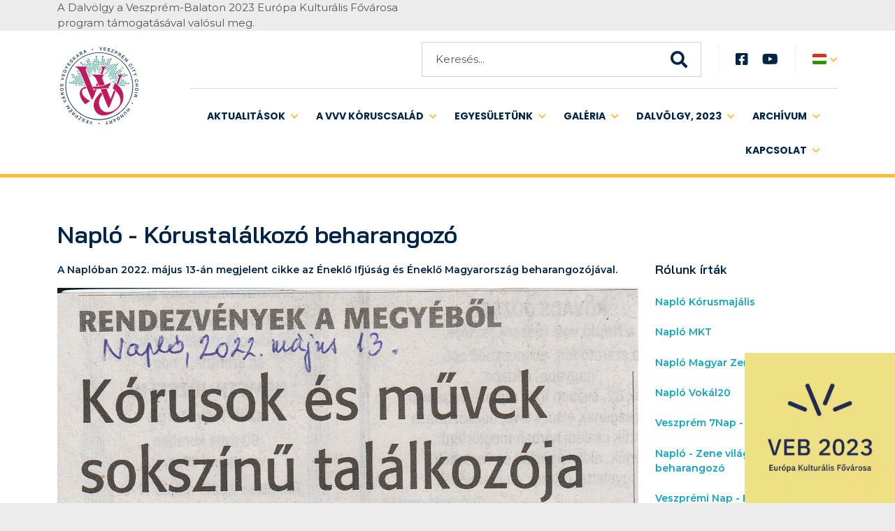

--- FILE ---
content_type: text/html; charset=utf-8
request_url: https://vvve.hu/list-page/352-rolunk-irtak/1919-naplo-korustalalkozo-beharangozo
body_size: 7090
content:
<!DOCTYPE html>
<html lang="hu" data-jq-lang="hu" data-fb-lang="hu_HU">
    <head>
                            
                <meta charset="utf-8" />
        <meta http-equiv="Content-Language" content="hu" />
        <meta name="viewport" content="width=device-width, initial-scale=1">
        <!--<meta name="viewport" content="width=device-width,initial-scale=1,maximum-scale=1.0">-->
        <title>Napló - Kórustalálkozó beharangozó | Veszprém Város Vegyeskara Egyesület</title>

                    <meta name='robots' content='index,follow' />
        
        <link rel="canonical" href="https://vvve.hu/list-page/352-rolunk-irtak/1919-naplo-korustalalkozo-beharangozo"/>        <meta name="keywords" content="" />
        <meta name="description" content="" />
        <meta name="copyright" content="" />

        <meta name="csrf-token" content="ni14DsFs98c2XBkGmQYDIDZsWIvGD1UFhO1oTgOv">

        <link rel="apple-touch-icon" sizes="180x180" href="/userfiles/domain203/f/c/fc764f0a8111f27303ed6dee42d1eb77.svg">
        <link rel="icon" type="image/svg+xml" sizes="32x32" href="/userfiles/domain203/f/c/fc764f0a8111f27303ed6dee42d1eb77.svg">
        <link rel="icon" type="image/svg+xml" sizes="16x16" href="/userfiles/domain203/f/c/fc764f0a8111f27303ed6dee42d1eb77.svg">
        <link rel="icon" type="image/svg+xml" sizes="192x192" href="/userfiles/domain203/f/c/fc764f0a8111f27303ed6dee42d1eb77.svg">
        <link rel="icon" type="image/svg+xml" sizes="512x512" href="/userfiles/domain203/f/c/fc764f0a8111f27303ed6dee42d1eb77.svg">
        <link rel="manifest" href="/images/defaults/favicon/site.webmanifest">
        <link rel="mask-icon" href="/userfiles/domain203/f/c/fc764f0a8111f27303ed6dee42d1eb77.svg" color="#5bbad5">
        <link rel="shortcut icon" href="/userfiles/domain203/f/c/fc764f0a8111f27303ed6dee42d1eb77.svg">
        <link rel="preconnect" href="https://fonts.googleapis.com">
        <meta name="msapplication-TileColor" content="#da532c">
        <meta name="msapplication-config" content="/images/defaults/favicon/browserconfig.xml">
        <meta name="theme-color" content="#ffffff">

        <script data-cookieconsent="ignore">
            window.dataLayer = window.dataLayer || [];
            function gtag() {
                dataLayer.push(arguments);
            }
			gtag('js', new Date());
			window.gtag = gtag;

            gtag("consent", "default", {
                ad_user_data: "denied",
                ad_personalization: "denied",
                ad_storage: "denied",
                analytics_storage: "denied",
                functionality_storage: "denied",
                personalization_storage: "denied",
                security_storage: "granted",
                wait_for_update: 500,
            });
            gtag("set", "ads_data_redaction", true);
            gtag("set", "url_passthrough", true);

            gtag("config", '');
        </script>
                    <meta property="og:url" content="https://vvve.hu/list-page/352-rolunk-irtak/1919-naplo-korustalalkozo-beharangozo" />
            <meta property="og:type" content="website" />
                                            
        <script src="https://www.youtube.com/iframe_api"></script>
        <script type="text/javascript">
            var ROOT = 'https://vvve.hu/';
            var LANG = 'hu';
            var DEFAULT_LANG = 'hu';
            var MEDIA = 'https://vvve.hu/images';
            var IS_CHECKED_SOCIAL_LOGIN = false;
                                    var RECAPTCHA_SITE_KEY = '6Leiv9kqAAAAAAoHcy9Wz_WCAw4KLQgvwEuXjDML';
                        var SUBTITLES = {
                cookie: {
                    message: 'A felhasználói élmény növelése érdekében a weboldalon cookie-kat használunk.',
                    acceptText: 'OK',
                    infoText: 'További információ',
                    declineText: 'Összes elutasítása',
                    settingsText: 'Sütik kezelése',
                    title: 'Ez az oldal sütiket használ!',
                    infoLink: '/aszf'
                },
                reservation: {
                    pleaseSelectDate: ''
                }
            }

        </script>
        

        <link rel="stylesheet" href="/css/templates/template1.css">
        <link rel="stylesheet" href="/css/variables/e2c0be24560d78c5e599c2a9c9d0bbd2.css">
        <link rel="stylesheet" href="/template1/css/app.css?id=2069be183d523b684a520437f7b516e6">

                    <script src="https://www.google.com/recaptcha/api.js?render=6Leiv9kqAAAAAAoHcy9Wz_WCAw4KLQgvwEuXjDML" type="text/plain" data-category="necessary"></script>
        
        
                                    <!-- Google tag (gtag.js) -->
<script async src="https://www.googletagmanager.com/gtag/js?id=UA-257334689-1"></script>
<script>
  window.dataLayer = window.dataLayer || [];
  function gtag(){dataLayer.push(arguments);}
  gtag('js', new Date());

  gtag('config', 'UA-257334689-1');
</script>
                        </head>

    <body
        class=" fixed-header "
        style=""    >
                            <link rel="stylesheet" href="/bnr.css">
<section class="veszprem-bnr">
	<div class="container">
		<div class="row align-items-center">
			<div class="col-6">A Dalvölgy a Veszprém-Balaton 2023 Európa Kulturális Fővárosa program támogatásával valósul meg.</div>
			<div class="col-6 text-end">
				<img width="150" height="19" src="https://hangjatek.hu/wp-content/uploads/2022/09/veszprem-banner.svg" class="attachment-thumbnail size-thumbnail wp-image-18" alt="">
			</div>
		</div>	
	</div>
</section>
            
        
            
                    
            
            
    

        
        <div id="fb-root"></div>
        <script type="text/plain" data-category="necessary">
            (function(d, s, id) {
                var js, fjs = d.getElementsByTagName(s)[0];
                if (d.getElementById(id)) return;
                js = d.createElement(s); js.id = id;
                js.src = "//connect.facebook.net/hu_HU/sdk.js#xfbml=1&version=v2.12&appId=956326457805308";
                fjs.parentNode.insertBefore(js, fjs);
            }(document, 'script', 'facebook-jssdk'));
        </script>

        
        <div id="app" class="app header-3   space-small "
                                    
                                    
                                                            
                                    
                                    

        
        style="">

                            <header class="" style="">

	<div class="container">
		<div class="row">
			<div class="col-4 col-sm-3 col-md-2">
	  			<a href="/" class="d-flex align-items-center justify-content-start logo">
	  				<h1>Veszprém Város Vegyeskara Egyesület</h1>
					<img class="primary" src="/userfiles/domain203/5/4/5488caaf2b3c0c206ed266d95d713b7e.svg" alt="Veszprém Város Vegyeskara Egyesület">

                    	  			</a>
	  		</div>
	  		<div class="col">
		  		<div class="d-none d-lg-flex align-items-center justify-content-end py-2 py-lg-3">
							  			<div class="d-none d-lg-block search-outer">
						<form action="https://vvve.hu/search">
							<div class="search-bg"></div>
							<input type="text" name="term" placeholder="Keresés..." aria-label="Keresés...">
							<i class="fas fa-search submit searchButton" aria-hidden="true"></i>
						</form>
		  			</div>
					

		  			<div class="d-none d-lg-block flex-shrink-0 possibilities">
						
											</div>


										<div class="d-none d-lg-block ms-4 me-4 separator"></div>
										<div class="d-none d-lg-block flex-shrink-0 social">
	  						<a href="https://www.facebook.com/profile.php?id=100063566047802" target="_blank" aria-label="Facebook">
		<i class="fab fa-facebook-square" aria-hidden="true"></i>
	</a>
	<a href="https://www.youtube.com/VeszpremVegyeskar" target="_blank" aria-label="Youtube">
		<i class="fab fa-youtube" aria-hidden="true"></i>
	</a>


					</div>
										<div class="flex-shrink-0 ms-4 lang">
	  					<div class="separator"></div>
	  					<span class="ms-4 flag-icon flag-icon-hu"></span>
<i class="fas fa-chevron-down" aria-hidden="true"></i>
<nav class="lang-list" aria-label="Nyelvválasztó menü">
	<ul>
				<li>
			<a href="/" aria-label="Magyar">
			<span class="flag-icon flag-icon-hu" aria-hidden="true"></span>
				<span>Magyar</span>
			</a>
		</li>
				<li>
			<a href="/en" aria-label="English">
			<span class="flag-icon flag-icon-en" aria-hidden="true"></span>
				<span>English</span>
			</a>
		</li>
			</ul>
</nav>
	  				</div>
	  									
		  		</div>
		  		<div class="d-none d-lg-block separator-x"></div>
		  		<div class="d-none d-lg-block pt-3">
		  			<nav aria-label="Főmenü">
						<ul class="menu d-flex flex-wrap justify-content-lg-end justify-content-xxl-between">
							            <li class="hasmenu level-2">
            <a                href="javascript:void(0)">Aktualitások</a>
                            <i class="fas fa-chevron-down" aria-hidden="true"></i>
                <ul>
                                                                        <li class="hasmenu level-3">
                                <a                                    href="https://vvve.hu/list-page/1467-vi-magyar-korusok-talalkozoja">VI. Magyar Kórusok Találkozója</a>
                                <i class="fas fa-chevron-right" aria-hidden="true"></i>
                                <ul>
                                                                            <li><a                                                href="https://vvve.hu/list-page/1467-vi-magyar-korusok-talalkozoja/5747-pro-musica-kamarakorus-szabadka-vajdasag-szerbia">Pro Musica Kamarakórus Szabadka - Vajdaság-Szerbia</a>
                                        </li>
                                                                            <li><a                                                href="https://vvve.hu/list-page/1467-vi-magyar-korusok-talalkozoja/5748-zobor-hangja-vegyeskar-kolon-felvidek-szlovakia">Zobor Hangja Vegyeskar - Kolon – Felvidék-Szlovákia</a>
                                        </li>
                                                                            <li><a                                                href="https://vvve.hu/list-page/1467-vi-magyar-korusok-talalkozoja/5749-madefalvi-schola-madefalva-erdely-romania">Madéfalvi Schola- Madéfalva – Erdély-Románia</a>
                                        </li>
                                                                            <li><a                                                href="https://vvve.hu/list-page/1467-vi-magyar-korusok-talalkozoja/5750-amszterdami-magyar-korus-hollandia">Amszterdami Magyar Kórus - Hollandia</a>
                                        </li>
                                                                    </ul>
                            </li>
                                                                                                <li><a                                    href="https://vvve.hu/events">Események</a>
                            </li>
                                                                                                <li><a                                    href="https://vvve.hu/news">Hírek</a>
                            </li>
                                                            </ul>
                    </li>
                <li class="hasmenu level-2">
            <a                href="javascript:void(0)">A vvv kóruscsalád</a>
                            <i class="fas fa-chevron-down" aria-hidden="true"></i>
                <ul>
                                                                        <li><a                                    href="https://vvve.hu/list-page/347-veszprem-varos-vegyeskara">A koncertkórus: Veszprém Város Vegyeskara</a>
                            </li>
                                                                                                <li><a                                    href="https://vvve.hu/erdelyi-agnes">Karnagyunk, Erdélyi Ágnes</a>
                            </li>
                                                                                                <li><a                                    href="https://vvve.hu/seniorok-a-kor-nem-szamit">Seniorok – A kor nem számít</a>
                            </li>
                                                                                                <li><a                                    href="https://vvve.hu/list-page/349-dudolo-csak-tiszta-forrasbol">Dúdoló – Csak tiszta forrásból</a>
                            </li>
                                                                                                <li><a                                    href="https://vvve.hu/list-page/348-vvv-vokal">Fiatalok - a VVV Vokál</a>
                            </li>
                                                                                                <li><a                                    href="https://vvve.hu/zambo-istvan-az-alapito">Zámbó István, az Alapító</a>
                            </li>
                                                            </ul>
                    </li>
                <li class="hasmenu level-2">
            <a                href="javascript:void(0)">Egyesületünk</a>
                            <i class="fas fa-chevron-down" aria-hidden="true"></i>
                <ul>
                                                                        <li><a                                    href="https://vvve.hu/a-vvv-tagjai">A VVV tagjai</a>
                            </li>
                                                                                                <li><a                                    href="https://vvve.hu/1">1%</a>
                            </li>
                                                                                                <li><a                                    href="https://vvve.hu/vezetoseg">Vezetőség</a>
                            </li>
                                                                                                <li><a                                    href="https://vvve.hu/list-page/350-palyazataink">Pályázataink</a>
                            </li>
                                                                                                <li><a                                    href="https://vvve.hu/szakmai-beszamolok">Beszámolók</a>
                            </li>
                                                                                                <li><a                                    href="https://vvve.hu/alapszabaly">Alapszabály</a>
                            </li>
                                                            </ul>
                    </li>
                <li class="hasmenu level-2">
            <a                href="javascript:void(0)">Galéria</a>
                            <i class="fas fa-chevron-down" aria-hidden="true"></i>
                <ul>
                                                                        <li><a                                    href="https://vvve.hu/galleries">Fényképek</a>
                            </li>
                                                                                                <li><a                                    href="https://vvve.hu/list-page/351-cd-k-es-kiadvanyok">CD-k és kiadványok</a>
                            </li>
                                                                                                <li><a                                    href="https://vvve.hu/videok">Videók</a>
                            </li>
                                                                                                <li><a                                    href="https://vvve.hu/hanganyagok">Hanganyagok</a>
                            </li>
                                                            </ul>
                    </li>
                <li class="hasmenu level-2">
            <a                href="javascript:void(0)">Dalvölgy, 2023</a>
                            <i class="fas fa-chevron-down" aria-hidden="true"></i>
                <ul>
                                                                        <li><a                                    href="https://vvve.hu/list-page/390-kepek-emlekek-dalvolgy-2023">Képek, emlékek - Dalvölgy 2023</a>
                            </li>
                                                                                                <li><a                                    href="https://vvve.hu/list-page/374-dalvolgy-galakoncert-junius-3-acticity">Dalvölgy, gálakoncert - június 3., ActiCity</a>
                            </li>
                                                                                                <li><a                                    href="https://vvve.hu/az-eneklo-magyarorszag-unnepe-2023">Az éneklő Magyarország ünnepe - 2023</a>
                            </li>
                                                                                                <li><a                                    href="https://vvve.hu/list-page/375-kiegeszito-programok-junius-1-4">Kiegészítő programok - június 1-2.</a>
                            </li>
                                                                                                <li><a                                    href="https://vvve.hu/resztvevo-korusok">Résztvevő kórusok</a>
                            </li>
                                                                                                <li><a                                    href="https://vvve.hu/nemzeti-osszetartozas-napja-junius-4">Nemzeti Összetartozás Napja: június 4.</a>
                            </li>
                                                                                                <li><a                                    href="https://vvve.hu/dalvolgy-kottak">Dalvölgy - kották</a>
                            </li>
                                                                                                <li><a                                    href="https://vvve.hu/helyszinek">Helyszínek</a>
                            </li>
                                                            </ul>
                    </li>
                <li class="hasmenu level-2">
            <a                href="javascript:void(0)">Archívum</a>
                            <i class="fas fa-chevron-down" aria-hidden="true"></i>
                <ul>
                                                                        <li><a                                    href="https://vvve.hu/archiv-fotoalbumok">Archív fotóalbumok</a>
                            </li>
                                                                                                <li><a                                    href="https://vvve.hu/list-page/352-rolunk-irtak">Rólunk írták</a>
                            </li>
                                                                                                <li><a                                    href="https://vvve.hu/documents">Dokumentumok</a>
                            </li>
                                                                                                <li><a                                    href="https://vvve.hu/magyar-korusok-talalkozoja-2024">Magyar Kórusok Találkozója 2024</a>
                            </li>
                                                            </ul>
                    </li>
                <li class="hasmenu level-2">
            <a                href="https://vvve.hu/contact">Kapcsolat</a>
                            <i class="fas fa-chevron-down" aria-hidden="true"></i>
                <ul>
                                                                        <li><a                                    href="https://vvve.hu/list-page/353-sajtoszoba">Sajtószoba</a>
                            </li>
                                                            </ul>
                    </li>
    						</ul>
					</nav>
				</div>

				<div class="d-flex align-items-center justify-content-end d-lg-none pt-sm-3 h-100">
	  				<div class="nav-button">
	  					<div></div>
	  					<div></div>
	  					<div></div>
	  				</div>

					<div class="possibilities">
					 							<i class="ms-3 ms-sm-4 fas fa-search search-open"></i>
						
						
						
											</div>
										<div class="d-none d-sm-block ms-4 lang">
	  					<div class="separator"></div>
	  					<span class="ms-4 flag-icon flag-icon-hu"></span>
<i class="fas fa-chevron-down" aria-hidden="true"></i>
<nav class="lang-list" aria-label="Nyelvválasztó menü">
	<ul>
				<li>
			<a href="/" aria-label="Magyar">
			<span class="flag-icon flag-icon-hu" aria-hidden="true"></span>
				<span>Magyar</span>
			</a>
		</li>
				<li>
			<a href="/en" aria-label="English">
			<span class="flag-icon flag-icon-en" aria-hidden="true"></span>
				<span>English</span>
			</a>
		</li>
			</ul>
</nav>
	  				</div>
									</div>
	  		</div>
		</div>
	</div>

</header>
            
                <div class="sub-line"></div>

    
                    
    
    <section class="sub sub-content-2">
        <div class="container">
                            <div class="row">
                    <div class="col-12 col-lg-9">
                        <h2>Napló - Kórustalálkozó beharangozó</h2>
                    </div>
                </div>
                            
            <div class="row d-lg-none">
                <div class="col-12">
                    <div class="select-outer bordered-input sub-menu-mobile">
                        <select onChange="location.href=this.value">
                                                                                                <option value="https://vvve.hu/list-page/352-rolunk-irtak/1907-naplo-korusmajalis">Napló Kórusmajális</option>
                                                                                                                                <option value="https://vvve.hu/list-page/352-rolunk-irtak/1908-naplo-mkt">Napló MKT</option>
                                                                                                                                <option value="https://vvve.hu/list-page/352-rolunk-irtak/1909-naplo-magyar-zene-haza">Napló Magyar Zene Háza</option>
                                                                                                                                <option value="https://vvve.hu/list-page/352-rolunk-irtak/1910-naplo-vokal20">Napló Vokál20</option>
                                                                                                                                <option value="https://vvve.hu/list-page/352-rolunk-irtak/1912-veszprem-7nap-veszprem-enekel">Veszprém 7Nap - Veszprém énekel</option>
                                                                                                                                <option value="https://vvve.hu/list-page/352-rolunk-irtak/1913-naplo-zene-vilagnapja-beharangozo">Napló - Zene világnapja beharangozó</option>
                                                                                                                                <option value="https://vvve.hu/list-page/352-rolunk-irtak/1914-veszpremi-nap-enekidezo">Veszprémi Nap - Énekidéző</option>
                                                                                                                                <option value="https://vvve.hu/list-page/352-rolunk-irtak/1917-veszpremi-naplo-zambo-interju">Veszprémi Napló - Zámbó interjú</option>
                                                                                                                                <option selected>Napló - Kórustalálkozó beharangozó</option>
                                                                                    </select>
                        <span></span>
                    </div>
                </div>
            </div>
                        <div class="row">
                <div class="col-12 col-lg-9">
                    
                    
                    <p class="lead-text">
                        A Naplóban 2022. május 13-án megjelent cikke az Éneklő Ifjúság és Éneklő Magyarország beharangozójával.
                    </p>
                    <div class="edited-content">
                                                    <p><img src="/userfiles/filemanager/118/source/Napl%C3%B3_220513.jpg" alt="" width="1136" height="2360" /></p>
                                            </div>
                </div>

                                <div class="col-lg-3">
                    <div class="d-none d-lg-block sub-menu">
                        <h5>Rólunk írták</h5>
                        <nav>
                            <ul>
                                                                                                                                                        <li><a href="https://vvve.hu/list-page/352-rolunk-irtak/1907-naplo-korusmajalis">Napló Kórusmajális</a>
                                            </li>
                                                                                                                                                                                                                                    <li><a href="https://vvve.hu/list-page/352-rolunk-irtak/1908-naplo-mkt">Napló MKT</a>
                                            </li>
                                                                                                                                                                                                                                    <li><a href="https://vvve.hu/list-page/352-rolunk-irtak/1909-naplo-magyar-zene-haza">Napló Magyar Zene Háza</a>
                                            </li>
                                                                                                                                                                                                                                    <li><a href="https://vvve.hu/list-page/352-rolunk-irtak/1910-naplo-vokal20">Napló Vokál20</a>
                                            </li>
                                                                                                                                                                                                                                    <li><a href="https://vvve.hu/list-page/352-rolunk-irtak/1912-veszprem-7nap-veszprem-enekel">Veszprém 7Nap - Veszprém énekel</a>
                                            </li>
                                                                                                                                                                                                                                    <li><a href="https://vvve.hu/list-page/352-rolunk-irtak/1913-naplo-zene-vilagnapja-beharangozo">Napló - Zene világnapja beharangozó</a>
                                            </li>
                                                                                                                                                                                                                                    <li><a href="https://vvve.hu/list-page/352-rolunk-irtak/1914-veszpremi-nap-enekidezo">Veszprémi Nap - Énekidéző</a>
                                            </li>
                                                                                                                                                                                                                                    <li><a href="https://vvve.hu/list-page/352-rolunk-irtak/1917-veszpremi-naplo-zambo-interju">Veszprémi Napló - Zámbó interjú</a>
                                            </li>
                                                                                                                                                                                                                                    <li>Napló - Kórustalálkozó beharangozó</li>
                                                                                                                                        </ul>
                        </nav>
                    </div>
                    <div class="row mt-4 mt-lg-0">
                        
                                            </div>
                </div>
                
            </div>
        </div>
        <div class="sub-breadcrumb">
	<div class="container">
		<hr>
		<div class="row">
			<div class="col-12">
				<div class="d-flex align-items-center justify-content-between">
					<div>
													<a href="https://vvve.hu/list-page/352-rolunk-irtak" class="d-none d-sm-inline back">
								<i class="fas fa-chevron-left"></i>
								Vissza
							</a>
																	</div>
									</div>
			</div>
		</div>
	</div>
</div>
    </section>

            

                            <footer class="footer-2 " style="">
<div class="container">
    <div class="row">
        <div class="col-12 col-lg-5">
                        <img class="logo" src="/userfiles/domain203/3/e/3e777368f4ce5d90beb12a01067b3f1b.svg" alt="Veszprém Város Vegyeskara Egyesület">
                        <div class="footer-widget">
                <p><br /></p>
<div class="row">
<div class="col-6 col-md-4 col-lg-6 d-flex align-items-center"><a href="https://veszprembalaton2023.hu/" target="_blank" rel="noopener"><img class="img-fluid" src="/userfiles/filemanager/118/source/VEB2023-logo_hu_website_lablec_fekete_130x280px.png" width="1167" height="542" /></a></div>
<div class="col-6 col-md-4 col-lg-6 d-flex align-items-center"><a href="https://www.veszpreminfo.hu/" target="_blank" rel="noopener"><img class="img-fluid" src="/userfiles/filemanager/118/source/zene%20va%CC%81rosa%20logo%CC%81%20HU.png" width="420" height="119" /></a></div>
</div>
<p></p>
A program a Veszprém-Balaton 2023 Európa Kulturális Fővárosa támogatásával és együttműködésében valósul meg.<br />
            </div>
        </div>
        <div class="col-md-6 col-lg-3">
            <h5>Kapcsolat</h5>
            <p>
                                8200 Veszprém, Brusznyai u. 2.<br>
                                                (+36) 88 889 180<br>
                                                <a href="mailto:info@vvve.hu">info@vvve.hu</a>
                            </p>
            <div class="social">
                	<a href="https://www.facebook.com/profile.php?id=100063566047802" target="_blank" aria-label="Facebook">
		<i class="fab fa-facebook-square" aria-hidden="true"></i>
	</a>
	<a href="https://www.youtube.com/VeszpremVegyeskar" target="_blank" aria-label="Youtube">
		<i class="fab fa-youtube" aria-hidden="true"></i>
	</a>


            </div>
        </div>
        <div class="col-md-6 col-lg-4">
            <h5>Navigáció</h5>
            <nav aria-label="Lábléc menü">
                <ul>
                    	<li>
		<a href="https://vvve.hu/impresszum">Impresszum</a>
	</li>
	<li>
		<a href="https://vvve.hu/adatvedelmi-nyilatkozat">Adatvédelmi nyilatkozat</a>
	</li>
	<li>
		<a href="https://vvve.hu/alapszabaly">Alapszabály</a>
	</li>
	<li>
		<a href="https://vvve.hu/szakmai-beszamolok">Szakmai beszámolók</a>
	</li>
	<li>
		<a href="https://vvve.hu/list-page/353-sajtoszoba">Sajtószoba</a>
	</li>
	<li>
		<a href="https://vvve.hu/list-page/350-palyazataink">Pályázataink</a>
	</li>
                </ul>
            </nav>
        </div>
    </div>
</div>
<div class="line"></div>
<div class="container">
    <div class="row">
        <div class="col-12">
            <div class="d-flex justify-content-between bottom">
                <p class="me-3">
                    © 2026 Minden jog fenntartva
                    <br>
<span style="font-size: 10px">
    This site is protected by reCAPTCHA and the Google
    <a href="https://policies.google.com/privacy" target="_blank">Privacy Policy</a> and
    <a href="https://policies.google.com/terms" target="_blank">Terms of Service</a> apply.
</span>
                    <br>
                    <span style="font-size: 10px">
                        <a data-cc="show-preferencesModal">Sütik kezelése</a>
                    </span>
                </p>
                                <a href="https://citypage.hu/" target="_blank">
                <p class="ms-3 text-end">
                    Powered by:
                    <span class="fw-bold">CityPage</span>
                </p>
                </a>
                            </div>
        </div>
    </div>
</div>
</footer>
            
            <div class="mobile-menu-overlay"></div>
<div class="mobile-menu">
	<div class="line line-top"></div>
	<div class="container">
		<div class="row">
			<div class="col">
				<nav>
					<ul>
														
								<li>
									<a  href="javascript:void(0)">Aktualitások</a>
																			<ul>
																																				<li class="hasmenu level-3">
														<a  href="https://vvve.hu/list-page/1467-vi-magyar-korusok-talalkozoja">VI. Magyar Kórusok Találkozója</a>
														<ul>
																														<li><a  href="https://vvve.hu/list-page/1467-vi-magyar-korusok-talalkozoja/5747-pro-musica-kamarakorus-szabadka-vajdasag-szerbia">Pro Musica Kamarakórus Szabadka - Vajdaság-Szerbia</a></li>
																														<li><a  href="https://vvve.hu/list-page/1467-vi-magyar-korusok-talalkozoja/5748-zobor-hangja-vegyeskar-kolon-felvidek-szlovakia">Zobor Hangja Vegyeskar - Kolon – Felvidék-Szlovákia</a></li>
																														<li><a  href="https://vvve.hu/list-page/1467-vi-magyar-korusok-talalkozoja/5749-madefalvi-schola-madefalva-erdely-romania">Madéfalvi Schola- Madéfalva – Erdély-Románia</a></li>
																														<li><a  href="https://vvve.hu/list-page/1467-vi-magyar-korusok-talalkozoja/5750-amszterdami-magyar-korus-hollandia">Amszterdami Magyar Kórus - Hollandia</a></li>
																													</ul>
														<span>
													<i class="fas fa-chevron-down"></i>
												</span>
													</li>
																																																<li><a  href="https://vvve.hu/events">Események</a></li>
																																																<li><a  href="https://vvve.hu/news">Hírek</a></li>
																																	
										</ul>
										<span>
											<i class="fas fa-chevron-down"></i>
										</span>
																	</li>
								
														
								<li>
									<a  href="javascript:void(0)">A vvv kóruscsalád</a>
																			<ul>
																																				<li><a  href="https://vvve.hu/list-page/347-veszprem-varos-vegyeskara">A koncertkórus: Veszprém Város Vegyeskara</a></li>
																																																<li><a  href="https://vvve.hu/erdelyi-agnes">Karnagyunk, Erdélyi Ágnes</a></li>
																																																<li><a  href="https://vvve.hu/seniorok-a-kor-nem-szamit">Seniorok – A kor nem számít</a></li>
																																																<li><a  href="https://vvve.hu/list-page/349-dudolo-csak-tiszta-forrasbol">Dúdoló – Csak tiszta forrásból</a></li>
																																																<li><a  href="https://vvve.hu/list-page/348-vvv-vokal">Fiatalok - a VVV Vokál</a></li>
																																																<li><a  href="https://vvve.hu/zambo-istvan-az-alapito">Zámbó István, az Alapító</a></li>
																																	
										</ul>
										<span>
											<i class="fas fa-chevron-down"></i>
										</span>
																	</li>
								
														
								<li>
									<a  href="javascript:void(0)">Egyesületünk</a>
																			<ul>
																																				<li><a  href="https://vvve.hu/a-vvv-tagjai">A VVV tagjai</a></li>
																																																<li><a  href="https://vvve.hu/1">1%</a></li>
																																																<li><a  href="https://vvve.hu/vezetoseg">Vezetőség</a></li>
																																																<li><a  href="https://vvve.hu/list-page/350-palyazataink">Pályázataink</a></li>
																																																<li><a  href="https://vvve.hu/szakmai-beszamolok">Beszámolók</a></li>
																																																<li><a  href="https://vvve.hu/alapszabaly">Alapszabály</a></li>
																																	
										</ul>
										<span>
											<i class="fas fa-chevron-down"></i>
										</span>
																	</li>
								
														
								<li>
									<a  href="javascript:void(0)">Galéria</a>
																			<ul>
																																				<li><a  href="https://vvve.hu/galleries">Fényképek</a></li>
																																																<li><a  href="https://vvve.hu/list-page/351-cd-k-es-kiadvanyok">CD-k és kiadványok</a></li>
																																																<li><a  href="https://vvve.hu/videok">Videók</a></li>
																																																<li><a  href="https://vvve.hu/hanganyagok">Hanganyagok</a></li>
																																	
										</ul>
										<span>
											<i class="fas fa-chevron-down"></i>
										</span>
																	</li>
								
														
								<li>
									<a  href="javascript:void(0)">Dalvölgy, 2023</a>
																			<ul>
																																				<li><a  href="https://vvve.hu/list-page/390-kepek-emlekek-dalvolgy-2023">Képek, emlékek - Dalvölgy 2023</a></li>
																																																<li><a  href="https://vvve.hu/list-page/374-dalvolgy-galakoncert-junius-3-acticity">Dalvölgy, gálakoncert - június 3., ActiCity</a></li>
																																																<li><a  href="https://vvve.hu/az-eneklo-magyarorszag-unnepe-2023">Az éneklő Magyarország ünnepe - 2023</a></li>
																																																<li><a  href="https://vvve.hu/list-page/375-kiegeszito-programok-junius-1-4">Kiegészítő programok - június 1-2.</a></li>
																																																<li><a  href="https://vvve.hu/resztvevo-korusok">Résztvevő kórusok</a></li>
																																																<li><a  href="https://vvve.hu/nemzeti-osszetartozas-napja-junius-4">Nemzeti Összetartozás Napja: június 4.</a></li>
																																																<li><a  href="https://vvve.hu/dalvolgy-kottak">Dalvölgy - kották</a></li>
																																																<li><a  href="https://vvve.hu/helyszinek">Helyszínek</a></li>
																																	
										</ul>
										<span>
											<i class="fas fa-chevron-down"></i>
										</span>
																	</li>
								
														
								<li>
									<a  href="javascript:void(0)">Archívum</a>
																			<ul>
																																				<li><a  href="https://vvve.hu/archiv-fotoalbumok">Archív fotóalbumok</a></li>
																																																<li><a  href="https://vvve.hu/list-page/352-rolunk-irtak">Rólunk írták</a></li>
																																																<li><a  href="https://vvve.hu/documents">Dokumentumok</a></li>
																																																<li><a  href="https://vvve.hu/magyar-korusok-talalkozoja-2024">Magyar Kórusok Találkozója 2024</a></li>
																																	
										</ul>
										<span>
											<i class="fas fa-chevron-down"></i>
										</span>
																	</li>
								
														
								<li>
									<a  href="https://vvve.hu/contact">Kapcsolat</a>
																			<ul>
																																				<li><a  href="https://vvve.hu/list-page/353-sajtoszoba">Sajtószoba</a></li>
																																	
										</ul>
										<span>
											<i class="fas fa-chevron-down"></i>
										</span>
																	</li>
								
												
					</ul>
				</nav>
			</div>
		</div>
	</div>
	<div class="line"></div>
	<div class="container">
		<div class="row">
			<div class="col">
				<div class="d-flex justify-content-between justify-content-sm-center bottom">
					<div class="d-lg-none social">
	  						<a href="https://www.facebook.com/profile.php?id=100063566047802" target="_blank" aria-label="Facebook">
		<i class="fab fa-facebook-square" aria-hidden="true"></i>
	</a>
	<a href="https://www.youtube.com/VeszpremVegyeskar" target="_blank" aria-label="Youtube">
		<i class="fab fa-youtube" aria-hidden="true"></i>
	</a>


					</div>
										<div class="d-sm-none flex-shrink-0 lang-mobile">						
													<a href="/" aria-label="Magyar">
								<span class="flag-icon flag-icon-hu"></span>
							</a>
													<a href="/en" aria-label="English">
								<span class="flag-icon flag-icon-en"></span>
							</a>
																	
	  				</div>
	  								</div>
				<p class="text-center bottom-text">
					 8200 Veszprém, Brusznyai u. 2.  •     (+36) 88 889 180   •    <a href="mailto:info@vvve.hu">info@vvve.hu</a>
				</p>
							</div>
		</div>
	</div>
</div>

            <div class="search-overlay"></div>
<div class="search-modal">
	<div class="container">
		<div class="row">
			<div class="col-xl-8 offset-xl-2">
				<form action="https://vvve.hu/search">
					<div class="search-outer">
						<input type="text" name="term" placeholder="Mit keres?" aria-label="Mit keres?">
						<i class="fas fa-search search-icon searchButton"></i>
						<span class="close-bg"></span>
						<i class="close fas fa-times"></i>
					</div>
				</form>
			</div>
		</div>
	</div>
</div>

        </div>

        <script src="/template1/js/app.js?id=4ab5a38a2d3536cd009d021789381326" type="text/javascript"></script>

        <div class="modal fade" id="contact-thanks-Modal" tabindex="-1" aria-labelledby="contact-Modal" aria-hidden="true">
    <div class="modal-dialog">
        <div class="modal-content">
            <div class="modal-header">
                <h5 class="modal-title" id="contact-Modal">Sikeres kapcsolatfevétel!</h5>
                <button type="button" class="modal-close" data-bs-dismiss="modal" aria-label="Close">
                    <i class="close fas fa-times"></i>
                </button>
            </div>
            <div class="modal-body">
                Köszönjük, hogy felvette velünk a kapcsolatot! Munkatársunk hamarosan jelentkezik!
            </div>
            <div class="modal-footer">
                <button type="button" class="btn btn-1 btn-small" data-bs-dismiss="modal">Bezár</button>
            </div>
        </div>
    </div>
</div>
                <div class="competition-logo right hide">
                    <a href="https://veszprembalaton2023.hu/" target="_blank">
                    <picture>
        <source srcset="/userfiles/domain203/c/b/cb5aaa9eefc2934d5b84ba3b9f6a1b5a.webp" type="image/webp">
        <source srcset="/userfiles/domain203/c/b/cb5aaa9eefc2934d5b84ba3b9f6a1b5a.png" type="image/png">
    <img src="/userfiles/domain203/c/b/cb5aaa9eefc2934d5b84ba3b9f6a1b5a.png" alt="" title="">
</picture>
                    </a>
            </div>
    
                                </body>
</html>


--- FILE ---
content_type: text/html; charset=utf-8
request_url: https://vvve.hu/bnr.css
body_size: 7573
content:
<!DOCTYPE html>
<html lang="hu" data-jq-lang="hu" data-fb-lang="hu_HU">
    <head>
                            
                <meta charset="utf-8" />
        <meta http-equiv="Content-Language" content="hu" />
        <meta name="viewport" content="width=device-width, initial-scale=1">
        <!--<meta name="viewport" content="width=device-width,initial-scale=1,maximum-scale=1.0">-->
        <title>1 | Veszprém Város Vegyeskara Egyesület</title>

                    <meta name='robots' content='index,follow' />
        
        <link rel="canonical" href="https://vvve.hu/bnr.css"/>        <meta name="keywords" content="" />
        <meta name="description" content="" />
        <meta name="copyright" content="" />

        <meta name="csrf-token" content="ni14DsFs98c2XBkGmQYDIDZsWIvGD1UFhO1oTgOv">

        <link rel="apple-touch-icon" sizes="180x180" href="/userfiles/domain203/f/c/fc764f0a8111f27303ed6dee42d1eb77.svg">
        <link rel="icon" type="image/svg+xml" sizes="32x32" href="/userfiles/domain203/f/c/fc764f0a8111f27303ed6dee42d1eb77.svg">
        <link rel="icon" type="image/svg+xml" sizes="16x16" href="/userfiles/domain203/f/c/fc764f0a8111f27303ed6dee42d1eb77.svg">
        <link rel="icon" type="image/svg+xml" sizes="192x192" href="/userfiles/domain203/f/c/fc764f0a8111f27303ed6dee42d1eb77.svg">
        <link rel="icon" type="image/svg+xml" sizes="512x512" href="/userfiles/domain203/f/c/fc764f0a8111f27303ed6dee42d1eb77.svg">
        <link rel="manifest" href="/images/defaults/favicon/site.webmanifest">
        <link rel="mask-icon" href="/userfiles/domain203/f/c/fc764f0a8111f27303ed6dee42d1eb77.svg" color="#5bbad5">
        <link rel="shortcut icon" href="/userfiles/domain203/f/c/fc764f0a8111f27303ed6dee42d1eb77.svg">
        <link rel="preconnect" href="https://fonts.googleapis.com">
        <meta name="msapplication-TileColor" content="#da532c">
        <meta name="msapplication-config" content="/images/defaults/favicon/browserconfig.xml">
        <meta name="theme-color" content="#ffffff">

        <script data-cookieconsent="ignore">
            window.dataLayer = window.dataLayer || [];
            function gtag() {
                dataLayer.push(arguments);
            }
			gtag('js', new Date());
			window.gtag = gtag;

            gtag("consent", "default", {
                ad_user_data: "denied",
                ad_personalization: "denied",
                ad_storage: "denied",
                analytics_storage: "denied",
                functionality_storage: "denied",
                personalization_storage: "denied",
                security_storage: "granted",
                wait_for_update: 500,
            });
            gtag("set", "ads_data_redaction", true);
            gtag("set", "url_passthrough", true);

            gtag("config", '');
        </script>
                    <meta property="og:url" content="https://vvve.hu/bnr.css" />
            <meta property="og:type" content="website" />
                                            
        <script src="https://www.youtube.com/iframe_api"></script>
        <script type="text/javascript">
            var ROOT = 'https://vvve.hu/';
            var LANG = 'hu';
            var DEFAULT_LANG = 'hu';
            var MEDIA = 'https://vvve.hu/images';
            var IS_CHECKED_SOCIAL_LOGIN = false;
                                    var RECAPTCHA_SITE_KEY = '6Leiv9kqAAAAAAoHcy9Wz_WCAw4KLQgvwEuXjDML';
                        var SUBTITLES = {
                cookie: {
                    message: 'A felhasználói élmény növelése érdekében a weboldalon cookie-kat használunk.',
                    acceptText: 'OK',
                    infoText: 'További információ',
                    declineText: 'Összes elutasítása',
                    settingsText: 'Sütik kezelése',
                    title: 'Ez az oldal sütiket használ!',
                    infoLink: '/aszf'
                },
                reservation: {
                    pleaseSelectDate: ''
                }
            }

        </script>
        

        <link rel="stylesheet" href="/css/templates/template1.css">
        <link rel="stylesheet" href="/css/variables/e2c0be24560d78c5e599c2a9c9d0bbd2.css">
        <link rel="stylesheet" href="/template1/css/app.css?id=2069be183d523b684a520437f7b516e6">

                    <script src="https://www.google.com/recaptcha/api.js?render=6Leiv9kqAAAAAAoHcy9Wz_WCAw4KLQgvwEuXjDML" type="text/plain" data-category="necessary"></script>
        
        
                                    <!-- Google tag (gtag.js) -->
<script async src="https://www.googletagmanager.com/gtag/js?id=UA-257334689-1"></script>
<script>
  window.dataLayer = window.dataLayer || [];
  function gtag(){dataLayer.push(arguments);}
  gtag('js', new Date());

  gtag('config', 'UA-257334689-1');
</script>
                        </head>

    <body
        class=" fixed-header "
        style=""    >
                            <link rel="stylesheet" href="/bnr.css">
<section class="veszprem-bnr">
	<div class="container">
		<div class="row align-items-center">
			<div class="col-6">A Dalvölgy a Veszprém-Balaton 2023 Európa Kulturális Fővárosa program támogatásával valósul meg.</div>
			<div class="col-6 text-end">
				<img width="150" height="19" src="https://hangjatek.hu/wp-content/uploads/2022/09/veszprem-banner.svg" class="attachment-thumbnail size-thumbnail wp-image-18" alt="">
			</div>
		</div>	
	</div>
</section>
            
        
            
                    
            
            
    

        
        <div id="fb-root"></div>
        <script type="text/plain" data-category="necessary">
            (function(d, s, id) {
                var js, fjs = d.getElementsByTagName(s)[0];
                if (d.getElementById(id)) return;
                js = d.createElement(s); js.id = id;
                js.src = "//connect.facebook.net/hu_HU/sdk.js#xfbml=1&version=v2.12&appId=956326457805308";
                fjs.parentNode.insertBefore(js, fjs);
            }(document, 'script', 'facebook-jssdk'));
        </script>

        
        <div id="app" class="app header-3   space-small "
                                    
                                    
                                                            
                                    
                                    

        
        style="">

                            <header class="" style="">

	<div class="container">
		<div class="row">
			<div class="col-4 col-sm-3 col-md-2">
	  			<a href="/" class="d-flex align-items-center justify-content-start logo">
	  				<h1>Veszprém Város Vegyeskara Egyesület</h1>
					<img class="primary" src="/userfiles/domain203/5/4/5488caaf2b3c0c206ed266d95d713b7e.svg" alt="Veszprém Város Vegyeskara Egyesület">

                    	  			</a>
	  		</div>
	  		<div class="col">
		  		<div class="d-none d-lg-flex align-items-center justify-content-end py-2 py-lg-3">
							  			<div class="d-none d-lg-block search-outer">
						<form action="https://vvve.hu/search">
							<div class="search-bg"></div>
							<input type="text" name="term" placeholder="Keresés..." aria-label="Keresés...">
							<i class="fas fa-search submit searchButton" aria-hidden="true"></i>
						</form>
		  			</div>
					

		  			<div class="d-none d-lg-block flex-shrink-0 possibilities">
						
											</div>


										<div class="d-none d-lg-block ms-4 me-4 separator"></div>
										<div class="d-none d-lg-block flex-shrink-0 social">
	  						<a href="https://www.facebook.com/profile.php?id=100063566047802" target="_blank" aria-label="Facebook">
		<i class="fab fa-facebook-square" aria-hidden="true"></i>
	</a>
	<a href="https://www.youtube.com/VeszpremVegyeskar" target="_blank" aria-label="Youtube">
		<i class="fab fa-youtube" aria-hidden="true"></i>
	</a>


					</div>
										<div class="flex-shrink-0 ms-4 lang">
	  					<div class="separator"></div>
	  					<span class="ms-4 flag-icon flag-icon-hu"></span>
<i class="fas fa-chevron-down" aria-hidden="true"></i>
<nav class="lang-list" aria-label="Nyelvválasztó menü">
	<ul>
				<li>
			<a href="/" aria-label="Magyar">
			<span class="flag-icon flag-icon-hu" aria-hidden="true"></span>
				<span>Magyar</span>
			</a>
		</li>
				<li>
			<a href="/en" aria-label="English">
			<span class="flag-icon flag-icon-en" aria-hidden="true"></span>
				<span>English</span>
			</a>
		</li>
			</ul>
</nav>
	  				</div>
	  									
		  		</div>
		  		<div class="d-none d-lg-block separator-x"></div>
		  		<div class="d-none d-lg-block pt-3">
		  			<nav aria-label="Főmenü">
						<ul class="menu d-flex flex-wrap justify-content-lg-end justify-content-xxl-between">
							            <li class="hasmenu level-2">
            <a                href="javascript:void(0)">Aktualitások</a>
                            <i class="fas fa-chevron-down" aria-hidden="true"></i>
                <ul>
                                                                        <li class="hasmenu level-3">
                                <a                                    href="https://vvve.hu/list-page/1467-vi-magyar-korusok-talalkozoja">VI. Magyar Kórusok Találkozója</a>
                                <i class="fas fa-chevron-right" aria-hidden="true"></i>
                                <ul>
                                                                            <li><a                                                href="https://vvve.hu/list-page/1467-vi-magyar-korusok-talalkozoja/5747-pro-musica-kamarakorus-szabadka-vajdasag-szerbia">Pro Musica Kamarakórus Szabadka - Vajdaság-Szerbia</a>
                                        </li>
                                                                            <li><a                                                href="https://vvve.hu/list-page/1467-vi-magyar-korusok-talalkozoja/5748-zobor-hangja-vegyeskar-kolon-felvidek-szlovakia">Zobor Hangja Vegyeskar - Kolon – Felvidék-Szlovákia</a>
                                        </li>
                                                                            <li><a                                                href="https://vvve.hu/list-page/1467-vi-magyar-korusok-talalkozoja/5749-madefalvi-schola-madefalva-erdely-romania">Madéfalvi Schola- Madéfalva – Erdély-Románia</a>
                                        </li>
                                                                            <li><a                                                href="https://vvve.hu/list-page/1467-vi-magyar-korusok-talalkozoja/5750-amszterdami-magyar-korus-hollandia">Amszterdami Magyar Kórus - Hollandia</a>
                                        </li>
                                                                    </ul>
                            </li>
                                                                                                <li><a                                    href="https://vvve.hu/events">Események</a>
                            </li>
                                                                                                <li><a                                    href="https://vvve.hu/news">Hírek</a>
                            </li>
                                                            </ul>
                    </li>
                <li class="hasmenu level-2">
            <a                href="javascript:void(0)">A vvv kóruscsalád</a>
                            <i class="fas fa-chevron-down" aria-hidden="true"></i>
                <ul>
                                                                        <li><a                                    href="https://vvve.hu/list-page/347-veszprem-varos-vegyeskara">A koncertkórus: Veszprém Város Vegyeskara</a>
                            </li>
                                                                                                <li><a                                    href="https://vvve.hu/erdelyi-agnes">Karnagyunk, Erdélyi Ágnes</a>
                            </li>
                                                                                                <li><a                                    href="https://vvve.hu/seniorok-a-kor-nem-szamit">Seniorok – A kor nem számít</a>
                            </li>
                                                                                                <li><a                                    href="https://vvve.hu/list-page/349-dudolo-csak-tiszta-forrasbol">Dúdoló – Csak tiszta forrásból</a>
                            </li>
                                                                                                <li><a                                    href="https://vvve.hu/list-page/348-vvv-vokal">Fiatalok - a VVV Vokál</a>
                            </li>
                                                                                                <li><a                                    href="https://vvve.hu/zambo-istvan-az-alapito">Zámbó István, az Alapító</a>
                            </li>
                                                            </ul>
                    </li>
                <li class="hasmenu level-2">
            <a                href="javascript:void(0)">Egyesületünk</a>
                            <i class="fas fa-chevron-down" aria-hidden="true"></i>
                <ul>
                                                                        <li><a                                    href="https://vvve.hu/a-vvv-tagjai">A VVV tagjai</a>
                            </li>
                                                                                                <li><a                                    href="https://vvve.hu/1">1%</a>
                            </li>
                                                                                                <li><a                                    href="https://vvve.hu/vezetoseg">Vezetőség</a>
                            </li>
                                                                                                <li><a                                    href="https://vvve.hu/list-page/350-palyazataink">Pályázataink</a>
                            </li>
                                                                                                <li><a                                    href="https://vvve.hu/szakmai-beszamolok">Beszámolók</a>
                            </li>
                                                                                                <li><a                                    href="https://vvve.hu/alapszabaly">Alapszabály</a>
                            </li>
                                                            </ul>
                    </li>
                <li class="hasmenu level-2">
            <a                href="javascript:void(0)">Galéria</a>
                            <i class="fas fa-chevron-down" aria-hidden="true"></i>
                <ul>
                                                                        <li><a                                    href="https://vvve.hu/galleries">Fényképek</a>
                            </li>
                                                                                                <li><a                                    href="https://vvve.hu/list-page/351-cd-k-es-kiadvanyok">CD-k és kiadványok</a>
                            </li>
                                                                                                <li><a                                    href="https://vvve.hu/videok">Videók</a>
                            </li>
                                                                                                <li><a                                    href="https://vvve.hu/hanganyagok">Hanganyagok</a>
                            </li>
                                                            </ul>
                    </li>
                <li class="hasmenu level-2">
            <a                href="javascript:void(0)">Dalvölgy, 2023</a>
                            <i class="fas fa-chevron-down" aria-hidden="true"></i>
                <ul>
                                                                        <li><a                                    href="https://vvve.hu/list-page/390-kepek-emlekek-dalvolgy-2023">Képek, emlékek - Dalvölgy 2023</a>
                            </li>
                                                                                                <li><a                                    href="https://vvve.hu/list-page/374-dalvolgy-galakoncert-junius-3-acticity">Dalvölgy, gálakoncert - június 3., ActiCity</a>
                            </li>
                                                                                                <li><a                                    href="https://vvve.hu/az-eneklo-magyarorszag-unnepe-2023">Az éneklő Magyarország ünnepe - 2023</a>
                            </li>
                                                                                                <li><a                                    href="https://vvve.hu/list-page/375-kiegeszito-programok-junius-1-4">Kiegészítő programok - június 1-2.</a>
                            </li>
                                                                                                <li><a                                    href="https://vvve.hu/resztvevo-korusok">Résztvevő kórusok</a>
                            </li>
                                                                                                <li><a                                    href="https://vvve.hu/nemzeti-osszetartozas-napja-junius-4">Nemzeti Összetartozás Napja: június 4.</a>
                            </li>
                                                                                                <li><a                                    href="https://vvve.hu/dalvolgy-kottak">Dalvölgy - kották</a>
                            </li>
                                                                                                <li><a                                    href="https://vvve.hu/helyszinek">Helyszínek</a>
                            </li>
                                                            </ul>
                    </li>
                <li class="hasmenu level-2">
            <a                href="javascript:void(0)">Archívum</a>
                            <i class="fas fa-chevron-down" aria-hidden="true"></i>
                <ul>
                                                                        <li><a                                    href="https://vvve.hu/archiv-fotoalbumok">Archív fotóalbumok</a>
                            </li>
                                                                                                <li><a                                    href="https://vvve.hu/list-page/352-rolunk-irtak">Rólunk írták</a>
                            </li>
                                                                                                <li><a                                    href="https://vvve.hu/documents">Dokumentumok</a>
                            </li>
                                                                                                <li><a                                    href="https://vvve.hu/magyar-korusok-talalkozoja-2024">Magyar Kórusok Találkozója 2024</a>
                            </li>
                                                            </ul>
                    </li>
                <li class="hasmenu level-2">
            <a                href="https://vvve.hu/contact">Kapcsolat</a>
                            <i class="fas fa-chevron-down" aria-hidden="true"></i>
                <ul>
                                                                        <li><a                                    href="https://vvve.hu/list-page/353-sajtoszoba">Sajtószoba</a>
                            </li>
                                                            </ul>
                    </li>
    						</ul>
					</nav>
				</div>

				<div class="d-flex align-items-center justify-content-end d-lg-none pt-sm-3 h-100">
	  				<div class="nav-button">
	  					<div></div>
	  					<div></div>
	  					<div></div>
	  				</div>

					<div class="possibilities">
					 							<i class="ms-3 ms-sm-4 fas fa-search search-open"></i>
						
						
						
											</div>
										<div class="d-none d-sm-block ms-4 lang">
	  					<div class="separator"></div>
	  					<span class="ms-4 flag-icon flag-icon-hu"></span>
<i class="fas fa-chevron-down" aria-hidden="true"></i>
<nav class="lang-list" aria-label="Nyelvválasztó menü">
	<ul>
				<li>
			<a href="/" aria-label="Magyar">
			<span class="flag-icon flag-icon-hu" aria-hidden="true"></span>
				<span>Magyar</span>
			</a>
		</li>
				<li>
			<a href="/en" aria-label="English">
			<span class="flag-icon flag-icon-en" aria-hidden="true"></span>
				<span>English</span>
			</a>
		</li>
			</ul>
</nav>
	  				</div>
									</div>
	  		</div>
		</div>
	</div>

</header>
            
            <div class="sub-line"></div>



<section class="sub sub-404">
	<div class="container">
		<div class="row">
			<div class="col-12 text-center">
				<h2>404</h2>
				<p>
					Sajnáljuk, de nem találtuk meg a keresett oldalt.
				</p>
				<a href="https://vvve.hu/list-page/352-rolunk-irtak/1919-naplo-korustalalkozo-beharangozo" class="btn btn-1 btn-small">Vissza</a>
			</div>
		</div>
	</div>
</section>


            

                            <footer class="footer-2 " style="">
<div class="container">
    <div class="row">
        <div class="col-12 col-lg-5">
                        <img class="logo" src="/userfiles/domain203/3/e/3e777368f4ce5d90beb12a01067b3f1b.svg" alt="Veszprém Város Vegyeskara Egyesület">
                        <div class="footer-widget">
                <p><br /></p>
<div class="row">
<div class="col-6 col-md-4 col-lg-6 d-flex align-items-center"><a href="https://veszprembalaton2023.hu/" target="_blank" rel="noopener"><img class="img-fluid" src="/userfiles/filemanager/118/source/VEB2023-logo_hu_website_lablec_fekete_130x280px.png" width="1167" height="542" /></a></div>
<div class="col-6 col-md-4 col-lg-6 d-flex align-items-center"><a href="https://www.veszpreminfo.hu/" target="_blank" rel="noopener"><img class="img-fluid" src="/userfiles/filemanager/118/source/zene%20va%CC%81rosa%20logo%CC%81%20HU.png" width="420" height="119" /></a></div>
</div>
<p></p>
A program a Veszprém-Balaton 2023 Európa Kulturális Fővárosa támogatásával és együttműködésében valósul meg.<br />
            </div>
        </div>
        <div class="col-md-6 col-lg-3">
            <h5>Kapcsolat</h5>
            <p>
                                8200 Veszprém, Brusznyai u. 2.<br>
                                                (+36) 88 889 180<br>
                                                <a href="mailto:info@vvve.hu">info@vvve.hu</a>
                            </p>
            <div class="social">
                	<a href="https://www.facebook.com/profile.php?id=100063566047802" target="_blank" aria-label="Facebook">
		<i class="fab fa-facebook-square" aria-hidden="true"></i>
	</a>
	<a href="https://www.youtube.com/VeszpremVegyeskar" target="_blank" aria-label="Youtube">
		<i class="fab fa-youtube" aria-hidden="true"></i>
	</a>


            </div>
        </div>
        <div class="col-md-6 col-lg-4">
            <h5>Navigáció</h5>
            <nav aria-label="Lábléc menü">
                <ul>
                    	<li>
		<a href="https://vvve.hu/impresszum">Impresszum</a>
	</li>
	<li>
		<a href="https://vvve.hu/adatvedelmi-nyilatkozat">Adatvédelmi nyilatkozat</a>
	</li>
	<li>
		<a href="https://vvve.hu/alapszabaly">Alapszabály</a>
	</li>
	<li>
		<a href="https://vvve.hu/szakmai-beszamolok">Szakmai beszámolók</a>
	</li>
	<li>
		<a href="https://vvve.hu/list-page/353-sajtoszoba">Sajtószoba</a>
	</li>
	<li>
		<a href="https://vvve.hu/list-page/350-palyazataink">Pályázataink</a>
	</li>
                </ul>
            </nav>
        </div>
    </div>
</div>
<div class="line"></div>
<div class="container">
    <div class="row">
        <div class="col-12">
            <div class="d-flex justify-content-between bottom">
                <p class="me-3">
                    © 2026 Minden jog fenntartva
                    <br>
<span style="font-size: 10px">
    This site is protected by reCAPTCHA and the Google
    <a href="https://policies.google.com/privacy" target="_blank">Privacy Policy</a> and
    <a href="https://policies.google.com/terms" target="_blank">Terms of Service</a> apply.
</span>
                    <br>
                    <span style="font-size: 10px">
                        <a data-cc="show-preferencesModal">Sütik kezelése</a>
                    </span>
                </p>
                                <a href="https://citypage.hu/" target="_blank">
                <p class="ms-3 text-end">
                    Powered by:
                    <span class="fw-bold">CityPage</span>
                </p>
                </a>
                            </div>
        </div>
    </div>
</div>
</footer>
            
            <div class="mobile-menu-overlay"></div>
<div class="mobile-menu">
	<div class="line line-top"></div>
	<div class="container">
		<div class="row">
			<div class="col">
				<nav>
					<ul>
														
								<li>
									<a  href="javascript:void(0)">Aktualitások</a>
																			<ul>
																																				<li class="hasmenu level-3">
														<a  href="https://vvve.hu/list-page/1467-vi-magyar-korusok-talalkozoja">VI. Magyar Kórusok Találkozója</a>
														<ul>
																														<li><a  href="https://vvve.hu/list-page/1467-vi-magyar-korusok-talalkozoja/5747-pro-musica-kamarakorus-szabadka-vajdasag-szerbia">Pro Musica Kamarakórus Szabadka - Vajdaság-Szerbia</a></li>
																														<li><a  href="https://vvve.hu/list-page/1467-vi-magyar-korusok-talalkozoja/5748-zobor-hangja-vegyeskar-kolon-felvidek-szlovakia">Zobor Hangja Vegyeskar - Kolon – Felvidék-Szlovákia</a></li>
																														<li><a  href="https://vvve.hu/list-page/1467-vi-magyar-korusok-talalkozoja/5749-madefalvi-schola-madefalva-erdely-romania">Madéfalvi Schola- Madéfalva – Erdély-Románia</a></li>
																														<li><a  href="https://vvve.hu/list-page/1467-vi-magyar-korusok-talalkozoja/5750-amszterdami-magyar-korus-hollandia">Amszterdami Magyar Kórus - Hollandia</a></li>
																													</ul>
														<span>
													<i class="fas fa-chevron-down"></i>
												</span>
													</li>
																																																<li><a  href="https://vvve.hu/events">Események</a></li>
																																																<li><a  href="https://vvve.hu/news">Hírek</a></li>
																																	
										</ul>
										<span>
											<i class="fas fa-chevron-down"></i>
										</span>
																	</li>
								
														
								<li>
									<a  href="javascript:void(0)">A vvv kóruscsalád</a>
																			<ul>
																																				<li><a  href="https://vvve.hu/list-page/347-veszprem-varos-vegyeskara">A koncertkórus: Veszprém Város Vegyeskara</a></li>
																																																<li><a  href="https://vvve.hu/erdelyi-agnes">Karnagyunk, Erdélyi Ágnes</a></li>
																																																<li><a  href="https://vvve.hu/seniorok-a-kor-nem-szamit">Seniorok – A kor nem számít</a></li>
																																																<li><a  href="https://vvve.hu/list-page/349-dudolo-csak-tiszta-forrasbol">Dúdoló – Csak tiszta forrásból</a></li>
																																																<li><a  href="https://vvve.hu/list-page/348-vvv-vokal">Fiatalok - a VVV Vokál</a></li>
																																																<li><a  href="https://vvve.hu/zambo-istvan-az-alapito">Zámbó István, az Alapító</a></li>
																																	
										</ul>
										<span>
											<i class="fas fa-chevron-down"></i>
										</span>
																	</li>
								
														
								<li>
									<a  href="javascript:void(0)">Egyesületünk</a>
																			<ul>
																																				<li><a  href="https://vvve.hu/a-vvv-tagjai">A VVV tagjai</a></li>
																																																<li><a  href="https://vvve.hu/1">1%</a></li>
																																																<li><a  href="https://vvve.hu/vezetoseg">Vezetőség</a></li>
																																																<li><a  href="https://vvve.hu/list-page/350-palyazataink">Pályázataink</a></li>
																																																<li><a  href="https://vvve.hu/szakmai-beszamolok">Beszámolók</a></li>
																																																<li><a  href="https://vvve.hu/alapszabaly">Alapszabály</a></li>
																																	
										</ul>
										<span>
											<i class="fas fa-chevron-down"></i>
										</span>
																	</li>
								
														
								<li>
									<a  href="javascript:void(0)">Galéria</a>
																			<ul>
																																				<li><a  href="https://vvve.hu/galleries">Fényképek</a></li>
																																																<li><a  href="https://vvve.hu/list-page/351-cd-k-es-kiadvanyok">CD-k és kiadványok</a></li>
																																																<li><a  href="https://vvve.hu/videok">Videók</a></li>
																																																<li><a  href="https://vvve.hu/hanganyagok">Hanganyagok</a></li>
																																	
										</ul>
										<span>
											<i class="fas fa-chevron-down"></i>
										</span>
																	</li>
								
														
								<li>
									<a  href="javascript:void(0)">Dalvölgy, 2023</a>
																			<ul>
																																				<li><a  href="https://vvve.hu/list-page/390-kepek-emlekek-dalvolgy-2023">Képek, emlékek - Dalvölgy 2023</a></li>
																																																<li><a  href="https://vvve.hu/list-page/374-dalvolgy-galakoncert-junius-3-acticity">Dalvölgy, gálakoncert - június 3., ActiCity</a></li>
																																																<li><a  href="https://vvve.hu/az-eneklo-magyarorszag-unnepe-2023">Az éneklő Magyarország ünnepe - 2023</a></li>
																																																<li><a  href="https://vvve.hu/list-page/375-kiegeszito-programok-junius-1-4">Kiegészítő programok - június 1-2.</a></li>
																																																<li><a  href="https://vvve.hu/resztvevo-korusok">Résztvevő kórusok</a></li>
																																																<li><a  href="https://vvve.hu/nemzeti-osszetartozas-napja-junius-4">Nemzeti Összetartozás Napja: június 4.</a></li>
																																																<li><a  href="https://vvve.hu/dalvolgy-kottak">Dalvölgy - kották</a></li>
																																																<li><a  href="https://vvve.hu/helyszinek">Helyszínek</a></li>
																																	
										</ul>
										<span>
											<i class="fas fa-chevron-down"></i>
										</span>
																	</li>
								
														
								<li>
									<a  href="javascript:void(0)">Archívum</a>
																			<ul>
																																				<li><a  href="https://vvve.hu/archiv-fotoalbumok">Archív fotóalbumok</a></li>
																																																<li><a  href="https://vvve.hu/list-page/352-rolunk-irtak">Rólunk írták</a></li>
																																																<li><a  href="https://vvve.hu/documents">Dokumentumok</a></li>
																																																<li><a  href="https://vvve.hu/magyar-korusok-talalkozoja-2024">Magyar Kórusok Találkozója 2024</a></li>
																																	
										</ul>
										<span>
											<i class="fas fa-chevron-down"></i>
										</span>
																	</li>
								
														
								<li>
									<a  href="https://vvve.hu/contact">Kapcsolat</a>
																			<ul>
																																				<li><a  href="https://vvve.hu/list-page/353-sajtoszoba">Sajtószoba</a></li>
																																	
										</ul>
										<span>
											<i class="fas fa-chevron-down"></i>
										</span>
																	</li>
								
												
					</ul>
				</nav>
			</div>
		</div>
	</div>
	<div class="line"></div>
	<div class="container">
		<div class="row">
			<div class="col">
				<div class="d-flex justify-content-between justify-content-sm-center bottom">
					<div class="d-lg-none social">
	  						<a href="https://www.facebook.com/profile.php?id=100063566047802" target="_blank" aria-label="Facebook">
		<i class="fab fa-facebook-square" aria-hidden="true"></i>
	</a>
	<a href="https://www.youtube.com/VeszpremVegyeskar" target="_blank" aria-label="Youtube">
		<i class="fab fa-youtube" aria-hidden="true"></i>
	</a>


					</div>
										<div class="d-sm-none flex-shrink-0 lang-mobile">						
													<a href="/" aria-label="Magyar">
								<span class="flag-icon flag-icon-hu"></span>
							</a>
													<a href="/en" aria-label="English">
								<span class="flag-icon flag-icon-en"></span>
							</a>
																	
	  				</div>
	  								</div>
				<p class="text-center bottom-text">
					 8200 Veszprém, Brusznyai u. 2.  •     (+36) 88 889 180   •    <a href="mailto:info@vvve.hu">info@vvve.hu</a>
				</p>
							</div>
		</div>
	</div>
</div>

            <div class="search-overlay"></div>
<div class="search-modal">
	<div class="container">
		<div class="row">
			<div class="col-xl-8 offset-xl-2">
				<form action="https://vvve.hu/search">
					<div class="search-outer">
						<input type="text" name="term" placeholder="Mit keres?" aria-label="Mit keres?">
						<i class="fas fa-search search-icon searchButton"></i>
						<span class="close-bg"></span>
						<i class="close fas fa-times"></i>
					</div>
				</form>
			</div>
		</div>
	</div>
</div>

        </div>

        <script src="/template1/js/app.js?id=4ab5a38a2d3536cd009d021789381326" type="text/javascript"></script>

        <div class="modal fade" id="contact-thanks-Modal" tabindex="-1" aria-labelledby="contact-Modal" aria-hidden="true">
    <div class="modal-dialog">
        <div class="modal-content">
            <div class="modal-header">
                <h5 class="modal-title" id="contact-Modal">Sikeres kapcsolatfevétel!</h5>
                <button type="button" class="modal-close" data-bs-dismiss="modal" aria-label="Close">
                    <i class="close fas fa-times"></i>
                </button>
            </div>
            <div class="modal-body">
                Köszönjük, hogy felvette velünk a kapcsolatot! Munkatársunk hamarosan jelentkezik!
            </div>
            <div class="modal-footer">
                <button type="button" class="btn btn-1 btn-small" data-bs-dismiss="modal">Bezár</button>
            </div>
        </div>
    </div>
</div>
                <div class="competition-logo right hide">
                    <a href="https://veszprembalaton2023.hu/" target="_blank">
                    <picture>
        <source srcset="/userfiles/domain203/c/b/cb5aaa9eefc2934d5b84ba3b9f6a1b5a.webp" type="image/webp">
        <source srcset="/userfiles/domain203/c/b/cb5aaa9eefc2934d5b84ba3b9f6a1b5a.png" type="image/png">
    <img src="/userfiles/domain203/c/b/cb5aaa9eefc2934d5b84ba3b9f6a1b5a.png" alt="" title="">
</picture>
                    </a>
            </div>
    
                                </body>
</html>


--- FILE ---
content_type: text/css
request_url: https://vvve.hu/css/templates/template1.css
body_size: 1964
content:
@import url('https://fonts.googleapis.com/css2?family=Poppins:wght@100;200;300;400;500;600;700;800;900&amp;display=swap');


:root {

	--color-content-bg: rgb(255, 255, 255);
	--color-first: rgb(85, 85, 85);
	--color-second: rgb(0, 36, 72);
	--color-third: rgb(70, 186, 185);
	--color-third-text: rgb(255, 255, 255);
	--color-third-hover: rgb(48, 138, 137);
	--color-third-text-hover: rgb(255, 255, 255);
	--color-fourth: rgb(255, 178, 74);
	--color-fourth-text: rgb(255, 255, 255);
	--color-fourth-hover: rgb(236, 150, 33);
	--color-fourth-text-hover: rgb(255, 255, 255);
	--color-list-bg: rgb(229, 232, 236);
	--color-header-bg: rgb(255, 255, 255);
	--color-header-text: rgb(85, 85, 85);
	--color-header: rgb(0, 36, 72);
	--color-header-hover: rgb(255, 178, 74);
	--color-list-title: rgb(0, 36, 72);
	--color-list-title-hover: rgb(255, 178, 74);
	--color-list-text: rgb(85, 85, 85);
	--color-list-link: rgb(70, 186, 185);
	--color-list-button-bg: rgb(70, 186, 185);
	--color-list-button-bg-hover: rgb(48, 138, 137);
	--color-list-button-text: rgb(255, 255, 255);
	--color-list-button-text-hover: rgb(255, 255, 255);
	--color-footer-bg: rgb(70, 186, 185);
	--color-footer: rgb(255, 255, 255);
	--color-footer-second: rgb(0, 36, 72);
	--color-input-bg: rgb(255, 255, 255);
	--color-input-text: rgb(85, 85, 85);
	--color-input-border: rgb(85, 85, 85);
	--color-input-error: rgb(220, 53, 69);
	--color-custom-button-bg: rgb(255, 178, 74);
	--color-custom-button-bg-hover: rgb(236, 150, 33);
	--color-custom-button-text: rgb(255, 255, 255);
	--color-custom-button-text-hover: rgb(255, 255, 255);
	--color-footer-input-bg: rgb(255, 255, 255);
	--color-footer-input-text: rgb(85, 85, 85);
	--color-footer-input-error: rgb(220, 53, 69);
	--color-body-bg: rgb(236, 236, 236);
	--color-banner-bg: rgb(229, 232, 236);
	--color-banner-text: rgb(85, 85, 85);
	--color-header-sub-line: rgb(0, 36, 72);

	--font-headline-family: "Poppins", sans-serif;
	--font-menu-button-family: "Poppins", sans-serif;
	--font-content-family: "Poppins", sans-serif;



}




--- FILE ---
content_type: text/css
request_url: https://vvve.hu/css/variables/e2c0be24560d78c5e599c2a9c9d0bbd2.css
body_size: 2735
content:
@import url('https://fonts.googleapis.com/css2?family=Bai+Jamjuree:ital,wght@0,400;0,600;0,700;1,400;1,600;1,700&amp;display=swap');
@import url('https://fonts.googleapis.com/css2?family=Poppins:wght@100;200;300;400;500;600;700;800;900&amp;display=swap');
@import url('https://fonts.googleapis.com/css2?family=Montserrat:ital,wght@0,400;0,600;0,700;1,400;1,600;1,700&amp;display=swap');


:root {

	--color-content-bg: rgb(255, 255, 255);
	--color-first: rgb(85, 85, 85);
	--color-second: rgb(0, 36, 72);
	--color-third: #10A4BC;
	--color-third-text: rgb(255, 255, 255);
	--color-third-hover: #10A4BC;
	--color-third-text-hover: rgb(255, 255, 255);
	--color-fourth: #FEBD32;
	--color-fourth-text: rgb(255, 255, 255);
	--color-fourth-hover: #FEBD32;
	--color-fourth-text-hover: rgb(255, 255, 255);
	--color-list-bg: #3BB99F;
	--color-body-bg: rgb(236, 236, 236);
	--color-header-bg: rgb(255, 255, 255);
	--color-header-text: rgb(85, 85, 85);
	--color-header: rgb(0, 36, 72);
	--color-header-hover: #FEBD32;
	--color-header-sub-line: #FEBD32;
	--color-list-title: #FFFFFF;
	--color-list-title-hover: #FFFFFF;
	--color-list-text: #FFFFFF;
	--color-list-link: #FFFFFF;
	--color-list-button-bg: #FEBD32;
	--color-list-button-bg-hover: #FEBD32;
	--color-list-button-text: rgb(255, 255, 255);
	--color-list-button-text-hover: rgb(255, 255, 255);
	--color-footer-bg: #10A4BC;
	--color-footer: rgb(255, 255, 255);
	--color-footer-second: rgb(0, 36, 72);
	--color-footer-input-bg: rgb(255, 255, 255);
	--color-footer-input-text: rgb(85, 85, 85);
	--color-footer-input-error: rgb(220, 53, 69);
	--color-input-bg: #FFFFFF;
	--color-input-text: rgb(85, 85, 85);
	--color-input-border: #FFFFFF;
	--color-input-error: rgb(220, 53, 69);
	--color-custom-button-bg: #FEBD32;
	--color-custom-button-bg-hover: #FEBD32;
	--color-custom-button-text: rgb(255, 255, 255);
	--color-custom-button-text-hover: rgb(255, 255, 255);
	--color-banner-bg: #3BB99F;
	--color-banner-text: rgb(85, 85, 85);
	--font-headline-weight: 600;
	--font-menu-button-weight: 700;
	--font-content-weight: 400;
	--font-headline-transform: none;
	--font-menu-button-transform: uppercase;

	--font-headline-family: "Bai Jamjuree", sans-serif;
	--font-menu-button-family: "Poppins", sans-serif;
	--font-content-family: "Montserrat", sans-serif;

	--button-border-top-left-radius: 0px;
	--button-border-top-right-radius: 0px;
	--button-border-bottom-right-radius: 0px;
	--button-border-bottom-left-radius: 0px;
	--list-border-top-left-radius: 0px;
	--list-border-top-right-radius: 0px;
	--list-border-bottom-right-radius: 0px;
	--list-border-bottom-left-radius: 0px;
	--form-border-top-left-radius: 0px;
	--form-border-top-right-radius: 0px;
	--form-border-bottom-right-radius: 0px;
	--form-border-bottom-left-radius: 0px;


	--overlay-color: rgba(0, 0, 0, 0.5);
}




--- FILE ---
content_type: image/svg+xml
request_url: https://vvve.hu/userfiles/domain203/5/4/5488caaf2b3c0c206ed266d95d713b7e.svg
body_size: 215158
content:
<svg width="120" height="120" viewBox="0 0 120 120" fill="none" xmlns="http://www.w3.org/2000/svg">
<path d="M62.081 7.93015C61.8662 7.92153 61.7142 7.79029 61.625 7.53642L60.2432 3.3291L61.0245 3.36052L62.1454 6.98866H62.1515L63.5683 3.46338L64.3431 3.4948L62.4429 7.94484L62.081 7.93015Z" fill="#002448"/>
<path d="M66.5989 8.2969C66.4327 8.27207 66.307 8.20163 66.2224 8.08661C66.1372 7.97158 66.1068 7.83324 66.1312 7.67109L66.721 3.74146L69.999 4.23348L69.9022 4.87905L67.3716 4.49901L67.1897 5.71312L69.5282 6.06427L69.4304 6.71592L67.0914 6.36476L66.8938 7.68123L69.4243 8.06127L69.3276 8.70684L66.5989 8.2969Z" fill="#002448"/>
<path d="M72.5999 9.49795C72.1661 9.38495 71.857 9.17111 71.6721 8.85593C71.4871 8.54075 71.4506 8.16628 71.5636 7.73252L72.2827 7.92001C72.2219 8.1531 72.2355 8.35377 72.3232 8.52149C72.4109 8.68871 72.5634 8.80069 72.7798 8.85694L73.474 9.03784C73.6782 9.09105 73.8545 9.08902 74.003 9.03176C74.1515 8.97501 74.2447 8.87316 74.2827 8.72722L74.3542 8.45207C74.3835 8.33958 74.3643 8.23469 74.2959 8.13689C74.228 8.03909 74.1165 7.95396 73.9614 7.88251L72.874 7.39251C72.535 7.24201 72.2933 7.05453 72.1489 6.83005C72.005 6.60557 71.968 6.35778 72.0384 6.08719L72.1281 5.74313C72.1834 5.5303 72.2898 5.35751 72.4463 5.22526C72.6034 5.09249 72.798 5.00838 73.0296 4.97291C73.2617 4.93744 73.515 4.95568 73.7902 5.02713L74.4965 5.21107C74.755 5.27846 74.9693 5.39096 75.1401 5.54855C75.3103 5.70664 75.4239 5.89768 75.4816 6.12165C75.5389 6.34562 75.5343 6.58479 75.4684 6.83917L74.7555 6.65371C74.8051 6.46217 74.7904 6.29242 74.7109 6.14496C74.6313 5.9975 74.5041 5.90072 74.3288 5.85511L73.6224 5.67117C73.4263 5.61999 73.2581 5.62202 73.1167 5.67675C72.9759 5.73097 72.8862 5.8313 72.8482 5.97723L72.7899 6.20222C72.7595 6.31927 72.7757 6.4267 72.8391 6.52551C72.9024 6.62432 73.0103 6.70692 73.1618 6.7733L74.2483 7.26938C74.5903 7.42545 74.8366 7.61294 74.986 7.83235C75.136 8.05176 75.1771 8.29245 75.1087 8.55493L75.0028 8.96133C74.9475 9.17415 74.8401 9.34745 74.6805 9.48173C74.5209 9.61601 74.3227 9.70165 74.0861 9.73813C73.85 9.77411 73.5941 9.75688 73.3189 9.68493L72.5999 9.49795Z" fill="#002448"/>
<path d="M76.4983 10.1831L80.024 7.74978L77.8396 6.93193L78.0661 6.3269L81.2311 7.51162L81.1044 7.85011L77.5664 10.2793L79.8112 11.1195L79.5847 11.725L76.3716 10.5221L76.4983 10.1831Z" fill="#002448"/>
<path d="M83.5282 8.51392L85.6002 9.55777C85.9387 9.72853 86.1636 9.96162 86.2756 10.2565C86.3871 10.5515 86.3648 10.855 86.2077 11.1666L85.9285 11.7205C85.7638 12.0473 85.5226 12.2551 85.2054 12.3437C84.8882 12.4324 84.5528 12.3878 84.1991 12.2094L82.8542 11.532L82.1681 12.8935L81.4932 12.5535L83.5282 8.51392ZM84.4838 11.6151C84.6414 11.6941 84.7919 11.7098 84.9343 11.6612C85.0772 11.6125 85.1872 11.5112 85.2647 11.3571L85.5236 10.8438C85.5956 10.7014 85.6103 10.5667 85.5682 10.4395C85.5262 10.3118 85.434 10.2125 85.2921 10.141L83.9067 9.44274L83.1512 10.9431L84.4838 11.6151Z" fill="#002448"/>
<path d="M88.8626 11.3484L90.8191 12.6187C91.1297 12.8209 91.3258 13.0687 91.4069 13.3626C91.4879 13.657 91.4383 13.9433 91.2579 14.2215L91.0081 14.6061C90.8859 14.7941 90.7218 14.9223 90.5155 14.9912C90.3088 15.0596 90.0823 15.0627 89.835 15.0003L89.8284 15.011C89.8994 15.1549 89.9353 15.3029 89.9369 15.4549C89.9379 15.6074 89.9085 15.7848 89.8492 15.9874L89.5153 17.1656L88.8596 16.7399L89.1758 15.612C89.2345 15.4189 89.2431 15.2476 89.2021 15.0976C89.1606 14.9471 89.0749 14.8301 88.9452 14.7455L87.9697 14.1121L87.0333 15.5537L86.3994 15.1422L88.8626 11.3484ZM89.5061 14.332C89.6723 14.4399 89.8345 14.481 89.9926 14.4551C90.1507 14.4293 90.2764 14.3441 90.3706 14.1997L90.6133 13.8258C90.6883 13.7102 90.7111 13.5917 90.6822 13.47C90.6534 13.3484 90.5758 13.2466 90.4491 13.1645L89.1377 12.3132L88.325 13.5648L89.5061 14.332Z" fill="#002448"/>
<path d="M91.5551 18.7001C91.4249 18.5942 91.3524 18.4701 91.3377 18.3277C91.323 18.1853 91.3671 18.0505 91.4705 17.9238L93.9772 14.8399L96.5489 16.9312L96.1374 17.4374L94.1521 15.8235L93.3778 16.7761L95.2126 18.2679L94.7966 18.7792L92.9618 17.2874L92.1221 18.3201L94.1075 19.9345L93.696 20.4407L91.5551 18.7001ZM96.4658 14.8313L97.1022 15.3492L95.8491 15.754L95.3023 15.3096L96.4658 14.8313Z" fill="#002448"/>
<path d="M98.4859 18.658L98.9648 19.1475L98.0339 22.1893L101.069 21.301L101.548 21.791L98.3131 24.9525L97.7937 24.4209L100.026 22.2395L97.8667 22.8587C97.7501 22.8881 97.6564 22.8982 97.5849 22.8901C97.5135 22.8815 97.4537 22.8526 97.4056 22.8035L97.2566 22.6509L97.9979 20.1644L95.7658 22.3459L95.251 21.8189L98.4859 18.658Z" fill="#002448"/>
<path d="M102.51 30.465C102.332 30.2005 102.234 29.9289 102.216 29.6507C102.198 29.3725 102.258 29.1065 102.396 28.8527C102.535 28.5988 102.744 28.3784 103.023 28.1914L104.053 27.5002C104.332 27.3127 104.616 27.2043 104.904 27.1739C105.192 27.144 105.464 27.1921 105.716 27.3178C105.97 27.4435 106.186 27.6406 106.366 27.9091L106.748 28.4777C106.918 28.7321 107.015 28.994 107.037 29.2636C107.06 29.5337 107.009 29.7891 106.882 30.0293C106.756 30.27 106.562 30.4777 106.301 30.653L105.887 30.0359C106.116 29.8823 106.258 29.6963 106.313 29.4774C106.369 29.2585 106.33 29.0488 106.195 28.8486L105.813 28.2801C105.667 28.0617 105.469 27.9405 105.219 27.9162C104.969 27.8919 104.714 27.9669 104.453 28.1422L103.466 28.8045C103.2 28.9824 103.032 29.1891 102.959 29.4242C102.886 29.6599 102.921 29.8833 103.062 30.0946L103.451 30.6738C103.59 30.8816 103.782 30.9966 104.026 31.0199C104.27 31.0432 104.516 30.9708 104.767 30.8025L105.181 31.4197C104.902 31.6067 104.62 31.7167 104.336 31.7491C104.052 31.7815 103.785 31.7379 103.535 31.6173C103.286 31.4967 103.074 31.3057 102.898 31.0447L102.51 30.465Z" fill="#002448"/>
<path d="M108.81 31.9529L109.175 32.6147L105.218 34.8042L104.852 34.1429L108.81 31.9529Z" fill="#002448"/>
<path d="M110.292 36.3005L109.703 34.9927L110.298 34.7246L111.787 38.0295L111.192 38.2975L110.603 36.9897L107.074 38.5798L106.764 37.8901L110.292 36.3005Z" fill="#002448"/>
<path d="M110.416 42.3508L112.526 39.8953L112.783 40.6746L111.19 42.4912L113.55 43.0071L113.806 43.7864L110.651 43.0633L108.987 43.6106L108.753 42.8986L110.416 42.3508Z" fill="#002448"/>
<path d="M110.803 51.5849C110.757 51.2697 110.787 50.9824 110.891 50.7234C110.995 50.465 111.164 50.2512 111.399 50.0824C111.634 49.9137 111.917 49.8047 112.25 49.7571L113.478 49.5793C113.81 49.5316 114.113 49.5559 114.386 49.6537C114.659 49.7515 114.882 49.9117 115.056 50.1346C115.23 50.3576 115.34 50.6292 115.386 50.9489L115.484 51.6269C115.528 51.9294 115.501 52.2076 115.405 52.4605C115.309 52.7138 115.152 52.9216 114.934 53.0838C114.715 53.2459 114.451 53.3493 114.14 53.3944L114.033 52.6591C114.307 52.6196 114.515 52.5132 114.66 52.3399C114.805 52.1666 114.86 51.9609 114.825 51.7222L114.727 51.0442C114.69 50.7842 114.563 50.5892 114.349 50.4589C114.134 50.3287 113.871 50.2866 113.56 50.3312L112.384 50.5015C112.068 50.5471 111.826 50.6601 111.659 50.841C111.491 51.0219 111.426 51.2383 111.462 51.4901L111.562 52.1808C111.598 52.4281 111.72 52.6145 111.93 52.7412C112.14 52.8674 112.394 52.9089 112.692 52.8659L112.799 53.6011C112.466 53.6493 112.165 53.6265 111.895 53.5327C111.624 53.439 111.402 53.2839 111.23 53.0675C111.057 52.8507 110.948 52.5872 110.903 52.2755L110.803 51.5849Z" fill="#002448"/>
<path d="M115.873 55.7197L115.896 56.4753L113.978 56.534L114.046 58.7687L115.964 58.7099L115.987 59.4593L111.466 59.5972L111.443 58.8477L113.387 58.7884L113.319 56.5538L111.375 56.6131L111.352 55.8576L115.873 55.7197Z" fill="#002448"/>
<path d="M111.225 63.3769C111.253 63.0506 111.347 62.7688 111.508 62.5317C111.668 62.295 111.882 62.1182 112.149 62.0027C112.416 61.8871 112.717 61.8435 113.052 61.8719L114.288 61.9768C114.623 62.0052 114.912 62.0989 115.156 62.258C115.399 62.4172 115.581 62.6269 115.699 62.8879C115.817 63.1489 115.862 63.4423 115.835 63.7686L115.777 64.4511C115.749 64.777 115.655 65.0597 115.494 65.2989C115.333 65.5386 115.119 65.7159 114.852 65.8315C114.585 65.947 114.284 65.9906 113.95 65.9622L112.713 65.8573C112.379 65.8289 112.089 65.7352 111.846 65.5761C111.602 65.417 111.421 65.2062 111.302 64.9432C111.184 64.6802 111.139 64.3858 111.167 64.0594L111.225 63.3769ZM111.83 64.1157C111.808 64.3817 111.886 64.6067 112.065 64.7906C112.243 64.9741 112.49 65.0795 112.803 65.1063L113.988 65.2067C114.301 65.2335 114.561 65.1722 114.768 65.0232C114.976 64.8748 115.091 64.665 115.114 64.3944L115.171 63.7184C115.194 63.4483 115.116 63.2223 114.937 63.0404C114.758 62.859 114.512 62.7546 114.198 62.7283L113.014 62.6274C112.701 62.6006 112.44 62.6619 112.233 62.8109C112.026 62.9593 111.911 63.1691 111.888 63.4397L111.83 64.1157Z" fill="#002448"/>
<path d="M115.178 68.6735L115.047 69.4184L110.592 68.636L110.723 67.8916L115.178 68.6735Z" fill="#002448"/>
<path d="M114.517 72.1112L113.91 74.3636C113.814 74.7213 113.638 74.9838 113.383 75.1516C113.128 75.3193 112.84 75.3598 112.52 75.2737L112.077 75.1541C111.861 75.0958 111.688 74.9793 111.559 74.8039C111.43 74.6286 111.358 74.4138 111.342 74.1594L111.329 74.1558C111.214 74.2678 111.084 74.3479 110.94 74.396C110.796 74.4437 110.618 74.4705 110.406 74.4761L109.183 74.5212L109.386 73.7662L110.556 73.7201C110.758 73.7165 110.924 73.6719 111.054 73.5868C111.184 73.5012 111.27 73.3836 111.31 73.2341L111.613 72.1112L109.953 71.6638L110.15 70.9336L114.517 72.1112ZM111.876 73.641C111.825 73.8326 111.835 73.9993 111.908 74.1417C111.982 74.284 112.101 74.3778 112.268 74.4224L112.698 74.5384C112.832 74.5744 112.951 74.5602 113.058 74.4948C113.164 74.43 113.238 74.3251 113.277 74.1792L113.684 72.6696L112.243 72.281L111.876 73.641Z" fill="#002448"/>
<path d="M106.673 83.2981C106.778 83.0954 106.926 82.9632 107.117 82.9019C107.308 82.8406 107.506 82.8624 107.709 82.9667C107.912 83.0711 108.044 83.2191 108.105 83.4106C108.166 83.6022 108.145 83.7993 108.04 84.0025C107.936 84.2052 107.788 84.3374 107.596 84.3987C107.405 84.4601 107.208 84.4383 107.004 84.3339C106.802 84.2295 106.669 84.0815 106.608 83.89C106.547 83.6984 106.569 83.5013 106.673 83.2981Z" fill="#002448"/>
<path d="M104.303 93.5425L103.821 94.1247L102.343 92.901L100.917 94.6228L102.395 95.8466L101.917 96.4237L98.4336 93.5389L98.9119 92.9618L100.41 94.2022L101.836 92.4804L100.338 91.2399L100.82 90.6577L104.303 93.5425Z" fill="#002448"/>
<path d="M95.7602 96.2065C95.9781 95.9977 96.2162 95.8609 96.4752 95.795C96.7341 95.7291 96.992 95.7383 97.2489 95.8234C97.5063 95.9085 97.7435 96.0646 97.9609 96.2916L100.029 98.4533L99.4826 98.9762L97.4238 96.8237C97.2302 96.6215 97.0229 96.508 96.8025 96.4832C96.5826 96.4583 96.388 96.5262 96.2203 96.6874L95.7206 97.1652C95.5494 97.3289 95.4703 97.5219 95.4835 97.7449C95.4972 97.9673 95.6006 98.1802 95.7941 98.3824L97.8529 100.535L97.3067 101.057L95.2388 98.8957C95.0214 98.6686 94.877 98.4239 94.805 98.1619C94.7331 97.8994 94.7356 97.6405 94.8131 97.3851C94.8901 97.1292 95.0396 96.8956 95.2605 96.6843L95.7602 96.2065Z" fill="#002448"/>
<path d="M95.2024 102.848L94.6617 103.257L90.841 102L92.8375 104.638L92.2502 105.082L89.5205 101.476L90.0667 101.062L93.8743 102.313L91.8854 99.6856L92.4727 99.2412L95.2024 102.848Z" fill="#002448"/>
<path d="M86.3288 103.447C86.6069 103.284 86.8867 103.2 87.1674 103.198C87.4481 103.195 87.7111 103.27 87.9558 103.423C88.2011 103.576 88.4089 103.797 88.5796 104.086L89.209 105.156C89.3797 105.445 89.4715 105.735 89.4846 106.025C89.4978 106.314 89.4329 106.582 89.2906 106.828C89.1482 107.075 88.9379 107.28 88.6597 107.444L88.0471 107.805C87.78 107.962 87.512 108.046 87.2434 108.057C86.9748 108.068 86.726 108.006 86.498 107.874C86.2695 107.74 86.0789 107.544 85.9259 107.284L86.5664 106.907C86.6971 107.13 86.8679 107.271 87.0777 107.329C87.287 107.389 87.4978 107.356 87.7096 107.231L88.3217 106.87C88.5482 106.737 88.6825 106.547 88.7245 106.3C88.7661 106.052 88.7063 105.792 88.5447 105.517L87.9412 104.492C87.7795 104.218 87.5824 104.038 87.3493 103.953C87.1167 103.867 86.8892 103.89 86.6662 104.021L86.0313 104.395C85.8165 104.522 85.6847 104.702 85.6371 104.935C85.5895 105.168 85.6356 105.403 85.7754 105.641L85.8869 105.83L86.9672 105.194L87.3017 105.762L85.5808 106.775L85.1349 106.018C84.9753 105.747 84.8917 105.472 84.8831 105.195C84.8745 104.917 84.9398 104.659 85.0787 104.42C85.218 104.181 85.4227 103.981 85.6938 103.821L86.3288 103.447Z" fill="#002448"/>
<path d="M80.6728 107.654L82.311 106.918L82.2365 105.726L82.9495 105.406L83.1998 110.252L82.8872 110.392C82.6749 110.487 82.4808 110.449 82.3049 110.278L79.1182 107.127L79.8372 106.804L80.6728 107.654ZM82.3764 107.583L81.1268 108.144L82.4975 109.54L82.5036 109.537L82.3764 107.583Z" fill="#002448"/>
<path d="M78.71 112.102L76.487 112.808C76.1338 112.92 75.8181 112.914 75.5389 112.79C75.2602 112.667 75.0702 112.447 74.9698 112.131L74.831 111.693C74.7631 111.48 74.7682 111.271 74.8462 111.068C74.9237 110.865 75.0651 110.688 75.2703 110.537L75.2663 110.524C75.1102 110.488 74.9729 110.422 74.8543 110.327C74.7357 110.231 74.6172 110.096 74.4986 109.921L73.7993 108.916L74.5447 108.679L75.2156 109.639C75.3276 109.807 75.4548 109.922 75.5972 109.986C75.7391 110.049 75.884 110.057 76.0319 110.01L77.1407 109.658L76.6202 108.02L77.3403 107.791L78.71 112.102ZM75.9955 110.706C75.8064 110.766 75.6722 110.866 75.5916 111.004C75.5115 111.142 75.4974 111.294 75.5495 111.458L75.6848 111.883C75.7264 112.015 75.8034 112.108 75.9159 112.163C76.0279 112.217 76.1561 112.221 76.2995 112.176L77.7898 111.702L77.3378 110.28L75.9955 110.706Z" fill="#002448"/>
<path d="M71.0379 111.359L73.232 113.741L72.4278 113.905L70.8089 112.112L70.0219 114.396L69.2183 114.56L70.3037 111.509L69.9535 109.794L70.6878 109.644L71.0379 111.359Z" fill="#002448"/>
<path d="M59.481 111.788C59.709 111.79 59.8934 111.863 60.0343 112.007C60.1752 112.15 60.2446 112.336 60.2421 112.564C60.24 112.792 60.1671 112.977 60.0237 113.118C59.8803 113.259 59.6943 113.328 59.4658 113.326C59.2377 113.323 59.0533 113.251 58.9124 113.107C58.7715 112.963 58.7021 112.777 58.7047 112.549C58.7067 112.321 58.7797 112.136 58.9231 111.995C59.0665 111.855 59.2524 111.786 59.481 111.788Z" fill="#002448"/>
<path d="M48.6711 109.502C48.8814 109.55 49.0071 109.707 49.0486 109.972L49.6481 114.36L48.8855 114.188L48.4385 110.417L48.432 110.416L46.402 113.627L45.646 113.456L48.3185 109.423L48.6711 109.502Z" fill="#002448"/>
<path d="M44.2917 108.322C44.4503 108.377 44.5612 108.468 44.6236 108.597C44.6864 108.726 44.691 108.867 44.6377 109.022L43.3426 112.779L40.209 111.699L40.4218 111.082L42.8409 111.916L43.2407 110.755L41.005 109.984L41.2199 109.361L43.4556 110.132L43.8893 108.873L41.4702 108.04L41.683 107.423L44.2917 108.322Z" fill="#002448"/>
<path d="M38.6142 106.051C39.0201 106.241 39.2851 106.508 39.4098 106.851C39.5344 107.195 39.502 107.57 39.312 107.976L38.6391 107.661C38.7409 107.442 38.7642 107.242 38.7085 107.062C38.6527 106.881 38.5235 106.744 38.3203 106.649L37.6707 106.345C37.4797 106.255 37.3059 106.225 37.1493 106.254C36.9932 106.284 36.8833 106.366 36.8194 106.503L36.6988 106.761C36.6497 106.866 36.6497 106.973 36.6988 107.081C36.7475 107.19 36.8417 107.294 36.9816 107.392L37.9616 108.071C38.2676 108.281 38.4713 108.51 38.5722 108.756C38.673 109.003 38.6644 109.254 38.5458 109.507L38.3953 109.829C38.3021 110.028 38.1663 110.179 37.9879 110.281C37.8095 110.383 37.6028 110.43 37.3687 110.423C37.1341 110.416 36.8883 110.352 36.6309 110.231L35.9691 109.922C35.7274 109.808 35.5369 109.659 35.398 109.473C35.2592 109.287 35.1822 109.078 35.1665 108.847C35.1508 108.617 35.1989 108.382 35.3099 108.144L35.9772 108.456C35.8931 108.635 35.8769 108.805 35.9286 108.965C35.9798 109.124 36.0872 109.242 36.2514 109.319L36.9126 109.628C37.0961 109.714 37.2623 109.743 37.4108 109.715C37.5592 109.687 37.6656 109.605 37.7295 109.468L37.8278 109.257C37.879 109.148 37.8825 109.039 37.8384 108.93C37.7938 108.822 37.7031 108.721 37.5658 108.628L36.5883 107.943C36.2797 107.727 36.072 107.498 35.9646 107.255C35.8571 107.012 35.8607 106.768 35.9757 106.522L36.1536 106.142C36.2468 105.943 36.3841 105.792 36.565 105.689C36.7464 105.585 36.9567 105.538 37.1959 105.545C37.4351 105.552 37.6834 105.616 37.9408 105.736L38.6142 106.051Z" fill="#002448"/>
<path d="M34.8994 104.666L30.9906 106.419L32.9906 107.62L32.6582 108.174L29.7607 106.435L29.9467 106.124L33.8667 104.377L31.8109 103.144L32.1439 102.59L35.0854 104.356L34.8994 104.666Z" fill="#002448"/>
<path d="M27.6944 105.041L25.8448 103.641C25.5428 103.412 25.3634 103.142 25.3067 102.832C25.2499 102.522 25.3265 102.227 25.5373 101.949L25.9117 101.454C26.1326 101.163 26.4073 101.001 26.7351 100.972C27.063 100.942 27.3853 101.046 27.701 101.286L28.9014 102.194L29.8216 100.979L30.4246 101.435L27.6944 105.041ZM27.3133 101.819C27.1724 101.712 27.0275 101.67 26.8785 101.692C26.7296 101.714 26.6029 101.794 26.499 101.931L26.1519 102.39C26.0556 102.517 26.0166 102.647 26.0349 102.78C26.0531 102.912 26.1261 103.027 26.2532 103.123L27.4897 104.059L28.5036 102.72L27.3133 101.819Z" fill="#002448"/>
<path d="M22.964 101.297L21.267 99.6967C20.998 99.4424 20.8495 99.1632 20.8221 98.8596C20.7953 98.5556 20.8956 98.283 21.1231 98.0418L21.4378 97.7079C21.5918 97.5452 21.7763 97.4484 21.9916 97.4175C22.2075 97.3871 22.431 97.4246 22.6625 97.5305L22.6712 97.5214C22.6271 97.3673 22.6185 97.2148 22.6443 97.0648C22.6707 96.9148 22.7309 96.7456 22.8262 96.5571L23.3654 95.458L23.9344 95.9946L23.4211 97.0471C23.3284 97.2265 23.2894 97.3937 23.303 97.5487C23.3167 97.7038 23.3796 97.8345 23.4926 97.9409L24.3383 98.739L25.5179 97.489L26.0677 98.0078L22.964 101.297ZM22.8662 98.247C22.7218 98.1112 22.5698 98.0413 22.4097 98.0388C22.2496 98.0357 22.1107 98.0965 21.9921 98.2222L21.6861 98.5465C21.5918 98.6468 21.5478 98.7593 21.5543 98.884C21.5609 99.0086 21.6192 99.1226 21.7292 99.226L22.8662 100.299L23.8908 99.2138L22.8662 98.247Z" fill="#002448"/>
<path d="M21.6292 93.5775C21.7386 93.7052 21.7878 93.84 21.7766 93.9829C21.7655 94.1258 21.6976 94.2504 21.5734 94.3569L18.5544 96.9406L16.3993 94.4227L16.8948 93.9981L18.5589 95.9419L19.4913 95.1438L17.9534 93.347L18.454 92.9188L19.9919 94.7151L21.0034 93.8496L19.3393 91.9058L19.8354 91.4812L21.6292 93.5775ZM16.1049 96.5033L15.5713 95.8796L16.8766 95.7063L17.3347 96.2414L16.1049 96.5033Z" fill="#002448"/>
<path d="M14.8094 92.3846L14.4263 91.8171L15.8872 88.9916L12.742 89.321L12.3589 88.7535L16.1081 86.2234L16.5236 86.8396L13.9368 88.5847L16.172 88.3628C16.2916 88.3552 16.3858 88.3618 16.4547 88.3825C16.5231 88.4038 16.5768 88.4428 16.6154 88.5001L16.7349 88.6769L15.5593 90.9901L18.1467 89.2445L18.5586 89.8551L14.8094 92.3846Z" fill="#002448"/>
<path d="M12.854 79.9005C12.9401 80.0981 12.889 80.2922 12.6995 80.4827L9.51875 83.5646L9.20611 82.8481L11.9794 80.2547L11.9769 80.2486L8.18658 80.5151L7.87646 79.8047L12.7091 79.5691L12.854 79.9005Z" fill="#002448"/>
<path d="M9.70419 74.6169L10.2565 76.326L11.4493 76.3823L11.6895 77.1262L6.84526 76.8439L6.74037 76.5181C6.66841 76.2972 6.7277 76.1082 6.91721 75.9521L10.3989 73.1296L10.6411 73.8796L9.70419 74.6169ZM9.58866 76.3179L9.16757 75.0146L7.62967 76.2242L7.63169 76.2303L9.58866 76.3179ZM5.16446 76.7694L4.91211 75.9886L6.18398 76.3311L6.40036 77.0015L5.16446 76.7694Z" fill="#002448"/>
<path d="M5.49767 72.1771L5.03959 69.8898C4.96662 69.5265 5.00716 69.2133 5.1607 68.9498C5.31474 68.6858 5.55392 68.5216 5.87923 68.4563L6.3292 68.3661C6.54861 68.3225 6.75536 68.3499 6.94893 68.4497C7.14199 68.5495 7.30262 68.7091 7.43031 68.9296L7.44298 68.927C7.49619 68.776 7.57676 68.6468 7.68519 68.5394C7.79313 68.4319 7.94058 68.3291 8.12706 68.2303L9.20283 67.6455L9.35637 68.4122L8.32873 68.9736C8.14986 69.0669 8.02115 69.1804 7.94261 69.3147C7.86407 69.4489 7.83975 69.5923 7.87066 69.7444L8.09919 70.885L9.78404 70.547L9.93251 71.2883L5.49767 72.1771ZM7.18253 69.6319C7.14351 69.4378 7.05939 69.2929 6.93068 69.1981C6.80198 69.1028 6.653 69.0724 6.48375 69.1064L6.04696 69.1941C5.91166 69.2209 5.81083 69.2873 5.74394 69.3927C5.67705 69.4986 5.65881 69.6253 5.6882 69.7732L5.99578 71.3061L7.4592 71.0132L7.18253 69.6319Z" fill="#002448"/>
<path d="M8.8422 64.1673C8.87057 64.4936 8.82598 64.787 8.70791 65.048C8.59035 65.3089 8.40945 65.5192 8.16623 65.6788C7.923 65.8384 7.63366 65.9327 7.29922 65.9616L6.06333 66.069C5.72838 66.0984 5.42739 66.0553 5.15984 65.9403C4.89279 65.8253 4.67845 65.6489 4.51731 65.4123C4.35617 65.1756 4.26142 64.8939 4.23304 64.5681L4.17375 63.8855C4.14538 63.5592 4.19048 63.2648 4.30804 63.0013C4.4256 62.7383 4.60599 62.527 4.84922 62.3674C5.09295 62.2078 5.38178 62.1135 5.71673 62.0846L6.95262 61.9772C7.28757 61.9478 7.58856 61.9909 7.85561 62.1059C8.12316 62.2214 8.33699 62.3983 8.49864 62.6375C8.65978 62.8761 8.75453 63.1589 8.78291 63.4847L8.8422 64.1673ZM8.12011 63.5425C8.09681 63.2764 7.98127 63.0682 7.77352 62.9177C7.56627 62.7667 7.30581 62.7054 6.99215 62.7327L5.80794 62.8356C5.49478 62.8625 5.24851 62.9673 5.06964 63.1493C4.89127 63.3312 4.81324 63.5577 4.83705 63.8278L4.89583 64.5037C4.91914 64.7743 5.03468 64.9836 5.24243 65.1321C5.44968 65.2805 5.71014 65.3408 6.02329 65.314L7.20801 65.2106C7.52117 65.1838 7.76693 65.0789 7.9458 64.8969C8.12468 64.715 8.2022 64.4885 8.17889 64.2184L8.12011 63.5425Z" fill="#002448"/>
<path d="M8.62418 58.4098C8.61303 58.8578 8.4752 59.2074 8.21069 59.4597C7.94568 59.7116 7.58945 59.8322 7.14151 59.821L7.15975 59.0782C7.40095 59.0843 7.593 59.0255 7.7364 58.9018C7.8793 58.7782 7.95379 58.6044 7.95936 58.3804L7.97659 57.6634C7.98216 57.4526 7.9396 57.2813 7.85041 57.1496C7.76123 57.0183 7.64114 56.951 7.49013 56.9469L7.20586 56.9398C7.08982 56.9373 6.99152 56.9798 6.91196 57.0685C6.83241 57.1572 6.77515 57.2849 6.7412 57.4521L6.51165 58.6226C6.44274 58.9875 6.31504 59.2657 6.12958 59.4567C5.94361 59.6482 5.71103 59.741 5.43081 59.7339L5.0756 59.7253C4.85619 59.7197 4.66363 59.6558 4.49844 59.5332C4.33375 59.4106 4.20758 59.2403 4.12042 59.0229C4.03276 58.8056 3.99273 58.5542 3.99982 58.2705L4.01756 57.5403C4.02415 57.2732 4.08495 57.0391 4.19998 56.8369C4.3145 56.6353 4.47462 56.4807 4.67985 56.3738C4.88507 56.2669 5.11867 56.2167 5.38166 56.2228L5.36342 56.9596C5.16529 56.9545 5.00364 57.0077 4.87798 57.1187C4.75231 57.2297 4.68745 57.3756 4.68289 57.5565L4.66515 58.2867C4.66008 58.4889 4.70012 58.6525 4.78525 58.7777C4.87088 58.9023 4.98895 58.9667 5.13944 58.9702L5.37203 58.9763C5.49263 58.9794 5.59398 58.9383 5.67556 58.8542C5.75714 58.7701 5.81339 58.6465 5.84328 58.4838L6.0784 57.3133C6.15238 56.9444 6.27906 56.6621 6.45794 56.466C6.63732 56.2699 6.86281 56.1752 7.13391 56.1823L7.55398 56.1924C7.77339 56.198 7.96696 56.2628 8.13418 56.3875C8.3014 56.5121 8.4296 56.6859 8.51878 56.9079C8.60796 57.1298 8.64952 57.3827 8.64242 57.667L8.62418 58.4098Z" fill="#002448"/>
<path d="M9.53071 49.3639C9.48916 49.5752 9.33613 49.7055 9.07213 49.7541L4.70215 50.4737L4.85315 49.7065L8.6105 49.1562L8.61152 49.1496L5.34569 47.2089L5.49568 46.4478L9.60115 49.0087L9.53071 49.3639Z" fill="#002448"/>
<path d="M10.5908 44.954C10.5407 45.1141 10.452 45.2271 10.3248 45.2935C10.1981 45.3599 10.0562 45.3685 9.90017 45.3193L6.10938 44.128L7.10306 40.9656L7.72582 41.1612L6.95864 43.6021L8.12968 43.9704L8.83859 41.714L9.46743 41.9116L8.75852 44.1681L10.0284 44.5669L10.7956 42.126L11.4183 42.3216L10.5908 44.954Z" fill="#002448"/>
<path d="M12.7692 39.0661C12.6395 39.3621 12.4616 39.5936 12.2356 39.7604C12.0101 39.9271 11.7527 40.0203 11.4644 40.0396C11.176 40.0588 10.8781 40.0011 10.5705 39.8663L9.43393 39.3687C9.12635 39.2334 8.88211 39.0525 8.70172 38.8255C8.52183 38.5984 8.41694 38.3431 8.38805 38.0603C8.35968 37.777 8.40984 37.4877 8.53956 37.1918L8.82485 36.5406C8.9495 36.2564 9.11723 36.0314 9.32904 35.8657C9.54034 35.6995 9.77749 35.6037 10.0405 35.5779C10.3035 35.552 10.573 35.5997 10.8492 35.7203L10.5507 36.4013C10.3141 36.2974 10.0937 36.2827 9.88897 36.3577C9.68476 36.4327 9.53325 36.5827 9.43444 36.8077L9.14915 37.4588C9.04375 37.6995 9.04629 37.9321 9.15726 38.1571C9.26773 38.3821 9.46889 38.5584 9.76127 38.6866L10.8502 39.1634C11.1421 39.2916 11.4071 39.322 11.6458 39.2547C11.8844 39.1878 12.0557 39.0357 12.1596 38.7991L12.4555 38.1247C12.5553 37.8956 12.5569 37.6727 12.4591 37.4558C12.3613 37.2389 12.1859 37.0752 11.9336 36.9648L11.7324 36.8766L11.2293 38.0248L10.6257 37.7603L11.4269 35.9316L12.2321 36.2842C12.5199 36.4104 12.7484 36.5832 12.9177 36.8036C13.0874 37.0235 13.1857 37.2713 13.2131 37.5465C13.2404 37.8221 13.1913 38.1039 13.0651 38.3917L12.7692 39.0661Z" fill="#002448"/>
<path d="M13.6452 33.2424L10.4077 33.3149L10.8161 32.6029L13.2317 32.573L12.0378 30.4732L12.4458 29.7612L14.0176 32.5918L15.5368 33.4634L15.1638 34.1135L13.6452 33.2424Z" fill="#002448"/>
<path d="M17.7227 30.0156C17.6239 30.1515 17.5038 30.231 17.3624 30.2533C17.221 30.2756 17.0842 30.2386 16.952 30.1423L13.7373 27.8058L15.6867 25.1248L16.2147 25.5083L14.7097 27.5778L15.7029 28.2999L17.0933 26.387L17.6264 26.7746L16.236 28.6875L17.3127 29.4699L18.8172 27.4005L19.3452 27.784L17.7227 30.0156Z" fill="#002448"/>
<path d="M21.556 25.2439C21.256 25.5768 20.9236 25.7527 20.5588 25.7719C20.1939 25.7912 19.8448 25.6508 19.5119 25.3513L20.009 24.799C20.1883 24.9602 20.3723 25.0407 20.5613 25.0397C20.7508 25.0392 20.9201 24.9556 21.07 24.7889L21.5499 24.2558C21.6908 24.0992 21.7703 23.9416 21.7881 23.7835C21.8058 23.6254 21.7582 23.4962 21.6462 23.3954L21.4349 23.2049C21.3487 23.1273 21.2464 23.0959 21.1283 23.1116C21.0103 23.1268 20.8836 23.1866 20.7488 23.2915L19.8129 24.0313C19.5235 24.2634 19.2458 24.3916 18.9798 24.4159C18.7143 24.4408 18.4776 24.3592 18.2694 24.1722L18.0054 23.9345C17.8422 23.7871 17.7373 23.6138 17.6917 23.4131C17.6461 23.213 17.6613 23.0017 17.7363 22.7792C17.8118 22.5573 17.9446 22.3409 18.1346 22.1296L18.6231 21.5869C18.802 21.3883 19.0006 21.2499 19.219 21.1709C19.4374 21.0923 19.6593 21.0792 19.8848 21.1314C20.1103 21.1835 20.3206 21.2976 20.5162 21.4734L20.0232 22.0212C19.8757 21.8884 19.7186 21.8235 19.5509 21.8261C19.3832 21.8291 19.2387 21.8975 19.1176 22.0318L18.6292 22.5745C18.4939 22.725 18.4179 22.8755 18.4011 23.026C18.3849 23.176 18.4326 23.3016 18.5445 23.4025L18.7178 23.5581C18.807 23.6391 18.9104 23.6741 19.0274 23.6634C19.144 23.6523 19.2671 23.595 19.3958 23.4907L20.3363 22.7549C20.6322 22.5228 20.9119 22.3906 21.1754 22.3586C21.4394 22.3262 21.672 22.4012 21.8737 22.5826L22.1859 22.8638C22.349 23.0108 22.4534 23.1861 22.4995 23.3893C22.5451 23.593 22.5299 23.8079 22.4534 24.0344C22.3769 24.2614 22.2431 24.4803 22.0531 24.6916L21.556 25.2439Z" fill="#002448"/>
<path d="M26.5623 20.241L24.0616 19.8012L24.0434 20.5005L25.0264 21.6062L24.4614 22.1083L21.4565 18.7275L22.0215 18.2253L23.4084 19.7855L23.4611 16.9463L24.1564 16.3281L24.0829 19.0563L27.2484 19.6315L26.5623 20.241Z" fill="#002448"/>
<path d="M30.2357 16.0079L28.7738 17.0517L29.0819 18.2055L28.4455 18.6601L27.2471 13.9577L27.5258 13.7585C27.7153 13.6232 27.9129 13.6227 28.1191 13.7555L31.8633 16.2192L31.2218 16.6773L30.2357 16.0079ZM28.5798 16.4128L29.694 15.6162L28.0756 14.5171L28.0705 14.5212L28.5798 16.4128Z" fill="#002448"/>
<path d="M31.2808 11.2619L33.3208 10.1299C33.6446 9.95052 33.9552 9.89377 34.2532 9.95965C34.5512 10.026 34.7807 10.2044 34.9413 10.4942L35.1643 10.8956C35.2727 11.0912 35.3092 11.2964 35.2727 11.5112C35.2367 11.7256 35.1334 11.9273 34.9621 12.1163L34.9682 12.1274C35.1283 12.132 35.2763 12.1695 35.4111 12.2399C35.5464 12.3103 35.6893 12.4193 35.8403 12.5672L36.724 13.4145L36.0404 13.7935L35.1932 12.9853C35.0503 12.8429 34.9028 12.7547 34.7508 12.7208C34.5988 12.6868 34.4554 12.7076 34.3196 12.7826L33.3026 13.3471L34.1367 14.85L33.4754 15.2169L31.2808 11.2619ZM34.2177 12.0929C34.391 11.9967 34.503 11.873 34.5547 11.7215C34.6059 11.5695 34.5897 11.4185 34.5061 11.268L34.2897 10.8778C34.2228 10.7577 34.1291 10.6817 34.0085 10.6503C33.8873 10.6189 33.7612 10.6397 33.6289 10.7126L32.2618 11.4712L32.9859 12.7765L34.2177 12.0929Z" fill="#002448"/>
<path d="M40.5086 10.5018L38.8526 11.1975L38.8982 12.3904L38.1771 12.6934L38.0459 7.84252L38.3616 7.71027C38.5759 7.62007 38.769 7.66263 38.9408 7.83796L42.0495 11.0668L41.3229 11.3718L40.5086 10.5018ZM38.804 10.5312L40.0667 10.0001L38.7305 8.57119L38.7244 8.57372L38.804 10.5312Z" fill="#002448"/>
<path d="M50.4359 7.72644C50.2109 7.76748 50.0164 7.73151 49.8507 7.61749C49.685 7.50348 49.5816 7.33423 49.54 7.10976C49.4985 6.88528 49.535 6.69019 49.649 6.52449C49.763 6.35879 49.9322 6.25542 50.1567 6.21387C50.3812 6.17232 50.5763 6.2088 50.742 6.32281C50.9072 6.43683 51.0111 6.60607 51.0521 6.83055C51.0937 7.05503 51.0577 7.25012 50.9437 7.41582C50.8297 7.58101 50.6604 7.68489 50.4359 7.72644Z" fill="#002448"/>
<path fill-rule="evenodd" clip-rule="evenodd" d="M59.9998 10.9106C86.7189 10.9106 108.411 32.6034 108.411 59.3225C108.411 86.0416 86.7189 107.734 59.9998 107.734C33.2802 107.734 11.5879 86.0416 11.5879 59.3225C11.5879 32.6034 33.2802 10.9106 59.9998 10.9106ZM59.9998 11.8337C33.7899 11.8337 12.511 33.1126 12.511 59.3225C12.511 85.5324 33.7899 106.811 59.9998 106.811C86.2092 106.811 107.488 85.5324 107.488 59.3225C107.488 33.1126 86.2092 11.8337 59.9998 11.8337Z" fill="#002448"/>
<path d="M59.9998 105.243C85.3609 105.243 105.92 84.6839 105.92 59.3228C105.92 33.9618 85.3609 13.4026 59.9998 13.4026C34.6388 13.4026 14.0796 33.9618 14.0796 59.3228C14.0796 84.6839 34.6388 105.243 59.9998 105.243Z" fill="white"/>
<path d="M46.4668 45.3491C46.6303 45.5073 46.7406 45.6906 46.7885 45.8572C46.8364 46.0227 46.8198 46.1695 46.7333 46.2684C46.6459 46.3663 46.496 46.3913 46.3263 46.3569C46.1576 46.3236 45.966 46.2299 45.7953 46.08C45.6235 45.93 45.5048 45.752 45.4538 45.5823C45.4038 45.4147 45.4236 45.2575 45.5194 45.1513C45.6141 45.0441 45.7734 45.0159 45.9442 45.0513C46.117 45.0878 46.3034 45.1908 46.4668 45.3491Z" fill="#0BA284"/>
<path d="M43.2011 49.842C43.402 49.9493 43.5592 50.095 43.6519 50.2418C43.7445 50.3886 43.7706 50.5364 43.7112 50.6541C43.654 50.7728 43.5186 50.8394 43.3458 50.854C43.1719 50.8675 42.9627 50.8311 42.7565 50.7342C42.5504 50.6374 42.3859 50.499 42.2932 50.3511C42.1995 50.2043 42.1735 50.0461 42.2349 49.917C42.2995 49.7889 42.4432 49.716 42.6181 49.7025C42.7919 49.689 43.0001 49.7348 43.2011 49.842Z" fill="#0BA284"/>
<path d="M41.6402 53.7226C41.8588 53.7851 42.042 53.8955 42.1607 54.0193C42.2825 54.1443 42.3419 54.2838 42.3075 54.4118C42.2711 54.5389 42.1576 54.6336 41.991 54.6846C41.8255 54.7346 41.611 54.7419 41.3893 54.6909C41.1675 54.6388 40.9801 54.5378 40.8572 54.4118C40.7344 54.2869 40.6709 54.137 40.7104 53.9985C40.7479 53.859 40.8697 53.757 41.0363 53.707C41.2071 53.657 41.4215 53.6602 41.6402 53.7226Z" fill="#C1195E"/>
<path d="M41.3035 55.0819C41.5263 55.1287 41.7168 55.2266 41.8438 55.3422C41.8761 55.3703 41.9031 55.4005 41.9271 55.4317C41.9521 55.4629 41.9718 55.4952 41.9875 55.5275C42.0177 55.592 42.0291 55.6587 42.0166 55.7242C42.0041 55.7888 41.9698 55.8471 41.9177 55.896C41.8667 55.946 41.8001 55.9876 41.7189 56.0189C41.5575 56.0813 41.3451 56.1032 41.1202 56.0678C40.8953 56.0314 40.7007 55.9429 40.5684 55.8263C40.5028 55.768 40.4508 55.7024 40.4206 55.6337C40.3914 55.565 40.3821 55.4931 40.3946 55.4223C40.4081 55.3515 40.4435 55.2891 40.4956 55.236C40.5216 55.2089 40.5518 55.185 40.5861 55.1631C40.6205 55.1423 40.66 55.1246 40.7007 55.109C40.8672 55.0475 41.0807 55.035 41.3035 55.0819Z" fill="#0BA284"/>
<path d="M40.9124 57.8681C41.1394 57.8837 41.3424 57.9545 41.4861 58.0523C41.5579 58.1023 41.6142 58.1585 41.6527 58.2189C41.6902 58.2793 41.7079 58.3438 41.7068 58.4115C41.7027 58.5458 41.6058 58.6635 41.4528 58.7488C41.2987 58.8332 41.0936 58.8852 40.8656 58.88C40.6386 58.8759 40.4315 58.8134 40.2867 58.7145C40.141 58.6166 40.0546 58.4813 40.0587 58.3355C40.0608 58.2626 40.0889 58.195 40.1347 58.1346C40.1805 58.0742 40.2441 58.0211 40.3221 57.9795C40.4762 57.8941 40.6855 57.8514 40.9124 57.8681Z" fill="#0BA284"/>
<path d="M44.8071 43.743C44.9705 43.9012 45.0767 44.0897 45.1173 44.2625C45.1579 44.4374 45.1308 44.5946 45.034 44.705C44.9351 44.8143 44.7758 44.8497 44.5988 44.8237C44.4239 44.7987 44.2282 44.7092 44.0564 44.5592C43.8846 44.4093 43.7711 44.2261 43.7264 44.0491C43.6837 43.8731 43.7128 43.7055 43.8201 43.5879C43.9252 43.4681 44.0939 43.4296 44.273 43.4577C44.452 43.4869 44.6436 43.5848 44.8071 43.743Z" fill="#C1195E"/>
<path d="M41.9396 47.4109C42.1333 47.5317 42.2759 47.6941 42.3519 47.8555C42.3904 47.9367 42.4112 48.0168 42.4133 48.0939C42.4164 48.1699 42.3977 48.2407 42.3613 48.3052C42.2884 48.4333 42.1416 48.503 41.9615 48.5145C41.7824 48.5249 41.5752 48.4801 41.3753 48.3687C41.1765 48.2584 41.0245 48.1022 40.9474 47.9398C40.8694 47.7763 40.8621 47.6056 40.9412 47.4671C40.9797 47.3974 41.0411 47.3453 41.1119 47.3089C41.1838 47.2714 41.2681 47.2495 41.3576 47.2454C41.5388 47.235 41.746 47.2901 41.9396 47.4109Z" fill="#7D6DB0"/>
<path d="M41.1616 48.7595C41.3626 48.8668 41.5166 49.0177 41.6041 49.1739C41.6926 49.3311 41.7113 49.4904 41.6457 49.6226C41.5812 49.7559 41.4396 49.835 41.2616 49.8589C41.0835 49.8829 40.8712 49.8517 40.665 49.7548C40.4589 49.659 40.2975 49.5133 40.209 49.3571C40.1195 49.1999 40.0997 49.0292 40.1695 48.8855C40.2413 48.7439 40.3912 48.6575 40.5703 48.6346C40.7504 48.6117 40.9607 48.6523 41.1616 48.7595Z" fill="#0BA284"/>
<path d="M39.4196 53.089C39.6382 53.1515 39.8194 53.267 39.936 53.4014C40.0546 53.5367 40.1098 53.6897 40.0713 53.8334C40.0317 53.976 39.9141 54.0843 39.7454 54.1457C39.5778 54.2061 39.3623 54.2197 39.1406 54.1687C38.9188 54.1166 38.7324 54.0094 38.6117 53.873C38.4909 53.7376 38.4316 53.5742 38.4742 53.4201C38.5159 53.266 38.6419 53.1494 38.8116 53.0901C38.9844 53.0297 39.2009 53.0266 39.4196 53.089Z" fill="#13A4BC"/>
<path d="M39.044 54.6038C39.2668 54.6507 39.4553 54.7548 39.5813 54.8797C39.6125 54.912 39.6396 54.9443 39.6625 54.9786C39.6864 55.013 39.7062 55.0473 39.7208 55.0838C39.7499 55.1556 39.7603 55.2285 39.7457 55.3024C39.7322 55.3753 39.6968 55.4398 39.6427 55.4961C39.5906 55.5533 39.5229 55.6002 39.4417 55.6366C39.2783 55.7095 39.0649 55.7376 38.84 55.7022C38.6151 55.6658 38.4215 55.571 38.2913 55.444C38.2257 55.3805 38.1747 55.3087 38.1466 55.2337C38.1185 55.1587 38.1102 55.0796 38.1247 55.0005C38.1393 54.9224 38.1758 54.8516 38.2288 54.7912C38.2559 54.7621 38.2871 54.735 38.3215 54.71C38.3569 54.6861 38.3965 54.6652 38.4381 54.6476C38.6068 54.5757 38.8212 54.557 39.044 54.6038Z" fill="#0BA284"/>
<path d="M38.609 57.7055C38.836 57.7212 39.0379 57.7982 39.1816 57.9065C39.2524 57.9606 39.3097 58.0231 39.3472 58.0908C39.3846 58.1574 39.4013 58.2292 39.4003 58.3052C39.395 58.4541 39.2972 58.5863 39.1441 58.6821C38.9901 58.7769 38.785 58.8352 38.557 58.8299C38.33 58.8247 38.1228 58.7571 37.9781 58.6478C37.8334 58.5395 37.747 58.3896 37.7522 58.2292C37.7543 58.148 37.7834 58.0731 37.8292 58.0064C37.875 57.9388 37.9396 57.8805 38.0166 57.8326C38.1728 57.7378 38.382 57.6899 38.609 57.7055Z" fill="#C1195E"/>
<path d="M43.1478 42.137C43.3113 42.2952 43.4122 42.4878 43.4456 42.669C43.4799 42.8512 43.4424 43.0188 43.3342 43.1416C43.2248 43.2624 43.0562 43.3092 42.8719 43.2905C42.6897 43.2728 42.4898 43.1885 42.318 43.0386C42.1473 42.8886 42.0369 42.7012 41.9995 42.5159C41.9641 42.3327 42.0026 42.1536 42.1202 42.0245C42.2368 41.8933 42.4159 41.8434 42.6023 41.8642C42.7886 41.885 42.9844 41.9787 43.1478 42.137Z" fill="#0BA284"/>
<path d="M41.9986 43.4108C42.1725 43.5576 42.2881 43.7429 42.3339 43.9209C42.3807 44.1 42.3547 44.2697 42.2547 44.3998C42.1538 44.5289 41.9893 44.5872 41.8039 44.581C41.6207 44.5768 41.4156 44.5071 41.2345 44.3697C41.0523 44.2322 40.9294 44.0521 40.8794 43.8699C40.8315 43.6908 40.8576 43.5087 40.9659 43.3712C41.072 43.2317 41.248 43.1703 41.4354 43.1776C41.6228 43.1849 41.8248 43.264 41.9986 43.4108Z" fill="#0BA284"/>
<path d="M39.9804 46.1883C40.173 46.3091 40.3136 46.4767 40.3844 46.6474C40.4198 46.7328 40.4375 46.8182 40.4354 46.9004C40.4344 46.9837 40.4125 47.0608 40.3729 47.1326C40.2907 47.2742 40.1366 47.3564 39.9523 47.3762C39.767 47.396 39.5567 47.3575 39.3568 47.2461C39.159 47.1357 39.0091 46.9733 38.9372 46.8015C38.8644 46.6297 38.8644 46.4465 38.9518 46.2945C38.9945 46.2175 39.059 46.1591 39.134 46.1154C39.21 46.0727 39.2964 46.0467 39.3901 46.0363C39.5765 46.0176 39.7868 46.0675 39.9804 46.1883Z" fill="#0BA284"/>
<path d="M39.1216 47.6771C39.3226 47.7843 39.4735 47.9415 39.5568 48.1071C39.6401 48.2726 39.6526 48.4454 39.5787 48.5912C39.5079 48.739 39.36 48.8317 39.1779 48.865C38.9946 48.8973 38.7802 48.8723 38.574 48.7765C38.3679 48.6797 38.2086 48.5287 38.1253 48.3622C38.0399 48.1966 38.0264 48.0123 38.1034 47.8551C38.1815 47.6979 38.3387 47.6001 38.522 47.5678C38.7073 47.5355 38.9207 47.5699 39.1216 47.6771Z" fill="#7D6DB0"/>
<path d="M37.7277 50.818C37.9422 50.8961 38.1098 51.0294 38.217 51.1824C38.3222 51.3344 38.3617 51.5051 38.3076 51.6603C38.2795 51.7373 38.2358 51.805 38.1743 51.8602C38.1129 51.9143 38.0359 51.958 37.9484 51.9872C37.7735 52.0455 37.5549 52.0497 37.3373 51.983C37.1197 51.9164 36.9437 51.7894 36.8355 51.6363C36.7824 51.5593 36.7449 51.476 36.7282 51.3917C36.7116 51.3063 36.7137 51.2188 36.7428 51.1366C36.8011 50.97 36.9396 50.8503 37.1176 50.793C37.2936 50.7337 37.5143 50.741 37.7277 50.818Z" fill="#0BA284"/>
<path d="M37.1987 52.4551C37.4173 52.5175 37.5964 52.6393 37.7099 52.7841C37.8265 52.9288 37.8775 53.0964 37.8359 53.2546C37.7911 53.4129 37.6703 53.5357 37.4996 53.6065C37.3288 53.6773 37.1123 53.6971 36.8905 53.6451C36.6688 53.594 36.4845 53.4795 36.3658 53.3338C36.2471 53.189 36.192 53.011 36.2388 52.8413C36.2836 52.6716 36.4137 52.5425 36.5865 52.4717C36.7614 52.402 36.9801 52.3926 37.1987 52.4551Z" fill="#0BA284"/>
<path d="M36.7848 54.1265C37.0076 54.1734 37.195 54.2837 37.3189 54.4191C37.3491 54.4534 37.3762 54.4888 37.3981 54.5263C37.422 54.5627 37.4407 54.6013 37.4543 54.6408C37.4824 54.7189 37.4907 54.8001 37.4761 54.8813C37.4605 54.9615 37.423 55.0344 37.3689 55.0968C37.3148 55.1603 37.2461 55.2145 37.1638 55.2551C36.9993 55.3384 36.7848 55.3727 36.56 55.3373C36.3351 55.3009 36.1425 55.1999 36.0134 55.0625C35.9499 54.9938 35.8999 54.9167 35.8718 54.8345C35.8447 54.7522 35.8374 54.6658 35.8541 54.5794C35.8707 54.493 35.9082 54.4149 35.9634 54.3483C35.9905 54.315 36.0217 54.2848 36.0571 54.2577C36.0935 54.2306 36.1331 54.2067 36.1758 54.1859C36.3455 54.1047 36.562 54.0797 36.7848 54.1265Z" fill="#0BA284"/>
<path d="M36.4868 55.8245C36.7127 55.8557 36.9074 55.9525 37.0407 56.0806C37.1073 56.1441 37.1583 56.2159 37.1895 56.2919C37.2229 56.3679 37.2374 56.4481 37.2281 56.5304C37.2104 56.6938 37.1 56.8323 36.9418 56.927C36.7835 57.0207 36.5732 57.0707 36.3462 57.0509C36.1193 57.0301 35.9194 56.9426 35.7809 56.8135C35.6425 56.6855 35.5706 56.5168 35.5894 56.3419C35.5998 56.2545 35.631 56.1743 35.681 56.1035C35.733 56.0337 35.8028 55.9734 35.884 55.9265C36.0474 55.8328 36.2609 55.7933 36.4868 55.8245Z" fill="#FDBC33"/>
<path d="M36.3051 57.5429C36.5321 57.5585 36.734 57.6418 36.8767 57.7605C36.9475 57.8199 37.0037 57.8886 37.0401 57.9625C37.0776 58.0364 37.0943 58.1155 37.0932 58.1988C37.087 58.3633 36.9891 58.5101 36.8361 58.6153C36.6809 58.7194 36.4758 58.7839 36.2478 58.7798C36.0209 58.7746 35.8137 58.7006 35.67 58.5809C35.5253 58.4622 35.4389 58.2988 35.4451 58.1228C35.4472 58.0343 35.4764 57.9521 35.5232 57.8782C35.5701 57.8043 35.6346 57.7397 35.7117 57.6866C35.8678 57.5815 36.0781 57.5273 36.3051 57.5429Z" fill="#0BA284"/>
<path d="M41.4883 40.5307C41.6518 40.6889 41.7486 40.8867 41.7747 41.0752C41.8007 41.2647 41.7538 41.4427 41.6351 41.577C41.5144 41.7103 41.3363 41.7675 41.1448 41.7571C40.9553 41.7477 40.7512 41.6686 40.5805 41.5187C40.4087 41.3688 40.3025 41.1751 40.2723 40.9825C40.2442 40.791 40.2932 40.6015 40.4212 40.4599C40.5482 40.3173 40.7377 40.2569 40.9303 40.2704C41.124 40.2839 41.3249 40.3724 41.4883 40.5307Z" fill="#0BA284"/>
<path d="M40.2307 41.9257C40.4046 42.0725 40.516 42.262 40.5545 42.4494C40.5951 42.6368 40.5597 42.8169 40.4504 42.9596C40.339 43.1012 40.1661 43.1709 39.9735 43.174C39.7841 43.1782 39.5758 43.1126 39.3936 42.9752C39.2125 42.8378 39.0928 42.6535 39.049 42.463C39.0084 42.2745 39.0428 42.0809 39.1615 41.9309C39.277 41.7789 39.4634 41.7071 39.656 41.7061C39.8507 41.705 40.0568 41.7789 40.2307 41.9257Z" fill="#0BA284"/>
<path d="M39.0729 43.4066C39.2572 43.5409 39.3811 43.722 39.4331 43.9063C39.4592 43.9979 39.4675 44.0906 39.456 44.178C39.4508 44.2218 39.4404 44.2644 39.4248 44.305C39.4092 44.3456 39.3894 44.3852 39.3644 44.4227C39.2634 44.5716 39.0958 44.6538 38.9042 44.6705C38.7148 44.6871 38.5024 44.6372 38.3119 44.5133C38.1213 44.3894 37.9881 44.2113 37.9329 44.026C37.8777 43.8407 37.8985 43.646 38.0058 43.4867C38.0328 43.4472 38.0641 43.4118 38.0984 43.3816C38.1338 43.3514 38.1723 43.3254 38.2129 43.3035C38.2952 43.2598 38.3879 43.2348 38.4847 43.2275C38.6783 43.2129 38.8886 43.2723 39.0729 43.4066Z" fill="#0BA284"/>
<path d="M38.0215 44.9654C38.2152 45.0861 38.3505 45.259 38.4161 45.4391C38.4484 45.5286 38.464 45.6202 38.4588 45.7077C38.4536 45.7962 38.4276 45.8805 38.3838 45.9586C38.2943 46.1147 38.1329 46.2084 37.9424 46.2386C37.7529 46.2667 37.5395 46.2334 37.3396 46.1231C37.2397 46.0669 37.1543 45.9981 37.0845 45.9201C37.0148 45.8409 36.9617 45.7535 36.9284 45.6639C36.8607 45.4828 36.8669 45.286 36.9627 45.1205C37.0096 45.0372 37.0783 44.9726 37.1574 44.9227C37.2355 44.8737 37.3261 44.8425 37.4219 44.8279C37.6145 44.7998 37.8279 44.8446 38.0215 44.9654Z" fill="#0BA284"/>
<path d="M37.0816 46.5944C37.2825 46.7016 37.4304 46.864 37.5085 47.0389C37.5866 47.2138 37.5928 47.3992 37.5126 47.5605C37.4346 47.7219 37.2805 47.8281 37.0931 47.8708C36.9057 47.9124 36.6881 47.8937 36.4819 47.7969C36.2758 47.7 36.1196 47.5439 36.0405 47.3679C35.9603 47.192 35.9531 46.9962 36.0363 46.8234C36.1228 46.6527 36.2862 46.5413 36.4746 46.4996C36.6641 46.458 36.8807 46.4871 37.0816 46.5944Z" fill="#FDBC33"/>
<path d="M36.2589 48.2855C36.4661 48.3781 36.6254 48.5301 36.716 48.6988C36.8055 48.8674 36.8263 49.0538 36.7555 49.2183C36.6889 49.3849 36.5431 49.5015 36.3599 49.5577C36.1767 49.6129 35.9559 49.6087 35.7436 49.5265C35.5312 49.4442 35.3677 49.3005 35.2751 49.1298C35.1824 48.9601 35.1605 48.7644 35.2313 48.5874C35.3073 48.4114 35.4604 48.2875 35.6457 48.2334C35.831 48.1782 36.0507 48.1928 36.2589 48.2855Z" fill="#0BA284"/>
<path d="M35.557 50.0308C35.7714 50.1089 35.937 50.2484 36.04 50.4109C36.1421 50.5733 36.1764 50.7575 36.1181 50.9272C36.0869 51.0116 36.0411 51.0865 35.9776 51.148C35.9141 51.2094 35.8349 51.2583 35.7464 51.2927C35.5674 51.3614 35.3477 51.3718 35.1301 51.3052C34.9125 51.2385 34.7386 51.1063 34.6335 50.9429C34.5814 50.8606 34.546 50.7721 34.5315 50.6795C34.5169 50.5889 34.521 50.4941 34.5533 50.4036C34.6158 50.2224 34.7595 50.0892 34.9406 50.0215C35.1207 49.9528 35.3435 49.9538 35.557 50.0308Z" fill="#0BA284"/>
<path d="M34.9783 51.8214C35.197 51.8838 35.374 52.0119 35.4854 52.166C35.5988 52.3211 35.6467 52.5022 35.5999 52.6761C35.552 52.85 35.4281 52.9864 35.2542 53.0676C35.0814 53.1488 34.8628 53.1748 34.641 53.1227C34.4193 53.0717 34.236 52.951 34.1205 52.7958C34.0049 52.6397 33.9518 52.4481 34.0028 52.2638C34.0528 52.0785 34.186 51.9348 34.361 51.8547C34.54 51.7745 34.7597 51.7589 34.9783 51.8214Z" fill="#0BA284"/>
<path d="M34.5255 53.6485C34.7483 53.6954 34.9346 53.812 35.0554 53.9577C35.0856 53.9942 35.1116 54.0327 35.1345 54.0723C35.1564 54.1129 35.1751 54.1545 35.1887 54.1972C35.2147 54.2815 35.222 54.37 35.2053 54.4585C35.1887 54.5481 35.1501 54.6282 35.0939 54.6969C35.0398 54.7677 34.97 54.8271 34.8867 54.8739C34.7202 54.9666 34.5047 55.0072 34.2798 54.9718C34.0549 54.9354 33.8633 54.8281 33.7363 54.6803C33.6728 54.6074 33.6239 54.5231 33.5979 54.4346C33.5718 54.3461 33.5656 54.2524 33.5833 54.1576C33.601 54.0639 33.6405 53.9786 33.6968 53.9047C33.7249 53.8682 33.7571 53.8349 33.7925 53.8047C33.829 53.7745 33.8696 53.7474 33.9133 53.7245C34.0851 53.6329 34.3027 53.6017 34.5255 53.6485Z" fill="#C1195E"/>
<path d="M34.1998 55.5043C34.4257 55.5355 34.6194 55.6386 34.7516 55.776C34.8172 55.8458 34.8672 55.9228 34.8974 56.0061C34.9307 56.0894 34.9442 56.1768 34.9338 56.2664C34.9151 56.4465 34.8026 56.5985 34.6433 56.7026C34.4851 56.8067 34.2727 56.8629 34.0457 56.8432C33.8188 56.8223 33.6199 56.7286 33.4825 56.5902C33.3451 56.4517 33.2743 56.2695 33.2951 56.0779C33.3055 55.9832 33.3388 55.8947 33.3898 55.8177C33.4419 55.7406 33.5127 55.675 33.5949 55.623C33.7594 55.5189 33.9739 55.4731 34.1998 55.5043Z" fill="#0BA284"/>
<path d="M34.0017 57.3808C34.2287 57.3964 34.4296 57.486 34.5712 57.6151C34.642 57.6796 34.6982 57.7535 34.7346 57.8347C34.7721 57.9149 34.7888 58.0024 34.7867 58.0929C34.7794 58.273 34.6815 58.4334 34.5275 58.5489C34.3723 58.6635 34.1672 58.7343 33.9392 58.7291C33.7123 58.7249 33.5051 58.6437 33.3614 58.5146C33.2177 58.3865 33.1313 58.2085 33.1386 58.0169C33.1407 57.9201 33.1709 57.8306 33.2177 57.7504C33.2646 57.6692 33.3291 57.5984 33.4072 57.5411C33.5644 57.4266 33.7747 57.3652 34.0017 57.3808Z" fill="#0BA284"/>
<path d="M39.8291 38.9248C39.9926 39.0831 40.0852 39.285 40.104 39.4818C40.1227 39.6786 40.0655 39.8681 39.9353 40.0138C39.8041 40.1585 39.6157 40.2262 39.4179 40.2241C39.2222 40.222 39.0139 40.1481 38.8421 39.9982C38.6704 39.8483 38.5694 39.6505 38.5454 39.4495C38.5236 39.2507 38.5829 39.0497 38.7224 38.8967C38.8598 38.7416 39.0587 38.6718 39.2596 38.677C39.4606 38.6822 39.6657 38.7666 39.8291 38.9248Z" fill="#7D6DB0"/>
<path d="M38.4619 40.4405C38.6358 40.5873 38.742 40.782 38.7753 40.9767C38.8086 41.1724 38.7639 41.364 38.6452 41.5191C38.5244 41.6732 38.3412 41.7554 38.1434 41.7659C37.9476 41.7783 37.7342 41.718 37.553 41.5805C37.3709 41.4431 37.2563 41.2536 37.2189 41.0548C37.1835 40.858 37.2272 40.6539 37.3552 40.4905C37.4823 40.326 37.6769 40.2427 37.8768 40.2333C38.0778 40.225 38.2881 40.2937 38.4619 40.4405Z" fill="#13A4BC"/>
<path d="M37.2045 42.0493C37.3888 42.1836 37.5085 42.371 37.5544 42.5626C37.5783 42.6583 37.5825 42.7562 37.5668 42.8489C37.5596 42.8957 37.5471 42.9415 37.5294 42.9853C37.5117 43.029 37.4898 43.0727 37.4627 43.1133C37.3534 43.2747 37.1775 43.3694 36.9797 43.3944C36.7839 43.4194 36.5684 43.3757 36.3779 43.2507C36.1874 43.1268 36.0572 42.9447 36.0083 42.75C35.9594 42.5563 35.9875 42.3491 36.1041 42.1774C36.1332 42.1347 36.1666 42.0951 36.203 42.0618C36.2405 42.0285 36.2811 41.9993 36.3238 41.9743C36.4102 41.9264 36.506 41.8952 36.6059 41.8838C36.8058 41.8609 37.0203 41.915 37.2045 42.0493Z" fill="#0BA284"/>
<path d="M36.0628 43.7425C36.2564 43.8632 36.3887 44.0413 36.448 44.2297C36.4782 44.3245 36.4896 44.4213 36.4813 44.515C36.473 44.6097 36.4428 44.7003 36.3949 44.7857C36.297 44.9554 36.1284 45.0616 35.9337 45.1001C35.738 45.1386 35.5214 45.1105 35.3215 44.9991C35.2226 44.9439 35.1372 44.8731 35.0696 44.7919C35.0009 44.7118 34.9498 44.6201 34.9186 44.5254C34.8561 44.3359 34.8707 44.1266 34.9738 43.9476C35.0248 43.857 35.0977 43.7852 35.1799 43.73C35.2622 43.6758 35.3559 43.6384 35.4548 43.6196C35.6515 43.5832 35.8691 43.6217 36.0628 43.7425Z" fill="#C1195E"/>
<path d="M35.0421 45.5117C35.2431 45.6189 35.3878 45.7876 35.4617 45.9708C35.5346 46.1561 35.5346 46.3539 35.4461 46.5288C35.3607 46.7048 35.2004 46.8235 35.0088 46.8755C34.8173 46.9276 34.5976 46.914 34.3914 46.8172C34.1843 46.7214 34.0312 46.558 33.9563 46.3737C33.8813 46.1884 33.8803 45.9791 33.9708 45.7917C34.0635 45.6075 34.2332 45.4825 34.4268 45.4315C34.6215 45.3815 34.8412 45.4044 35.0421 45.5117Z" fill="#0BA284"/>
<path d="M34.1483 47.3484C34.3555 47.4411 34.5116 47.5983 34.598 47.7773C34.6844 47.9564 34.699 48.1553 34.622 48.3343C34.5491 48.5165 34.3981 48.6456 34.2107 48.7112C34.0244 48.7768 33.8016 48.7778 33.5892 48.6966C33.3758 48.6144 33.2144 48.4645 33.1259 48.2844C33.0374 48.1042 33.0207 47.895 33.0988 47.7034C33.18 47.5129 33.3393 47.3755 33.5288 47.312C33.7183 47.2474 33.94 47.2557 34.1483 47.3484Z" fill="#0BA284"/>
<path d="M33.386 49.2434C33.6005 49.3214 33.764 49.4672 33.8639 49.639C33.9618 49.8118 33.992 50.0086 33.9274 50.1939C33.8951 50.2866 33.8462 50.3688 33.7806 50.4365C33.715 50.5052 33.6338 50.5593 33.5432 50.5989C33.3621 50.677 33.1403 50.6936 32.9227 50.627C32.7052 50.5604 32.5323 50.4219 32.4313 50.248C32.3803 50.1616 32.347 50.0669 32.3345 49.968C32.322 49.8701 32.3283 49.7681 32.3637 49.6702C32.4313 49.4745 32.5792 49.3266 32.7645 49.2496C32.9477 49.1715 33.1726 49.1663 33.386 49.2434Z" fill="#13A4BC"/>
<path d="M32.7575 51.1875C32.9761 51.2499 33.152 51.3842 33.2593 51.5487C33.3707 51.7143 33.4144 51.9089 33.3644 52.0984C33.3124 52.2869 33.1843 52.4378 33.0084 52.5284C32.8335 52.62 32.6138 52.6523 32.392 52.6002C32.1703 52.5492 31.9881 52.4222 31.8746 52.2567C31.7611 52.0911 31.7122 51.885 31.7674 51.6851C31.8205 51.4852 31.9579 51.327 32.1359 51.2364C32.3171 51.1469 32.5388 51.125 32.7575 51.1875Z" fill="#0BA284"/>
<path d="M32.2659 53.1708C32.4887 53.2177 32.674 53.3405 32.7927 53.4967C32.8229 53.5352 32.8479 53.5769 32.8697 53.6196C32.8916 53.6633 32.9093 53.7081 32.9218 53.7539C32.9468 53.8455 32.953 53.9413 32.9343 54.0371C32.9166 54.1339 32.877 54.2213 32.8198 54.2973C32.7635 54.3744 32.6927 54.44 32.6084 54.492C32.4408 54.5951 32.2242 54.6419 31.9994 54.6065C31.7745 54.5701 31.584 54.4566 31.458 54.2994C31.3955 54.2203 31.3487 54.1297 31.3226 54.035C31.2976 53.9392 31.2935 53.8382 31.3133 53.7362C31.332 53.6341 31.3726 53.5415 31.4299 53.4613C31.459 53.4218 31.4923 53.3843 31.5277 53.352C31.5652 53.3187 31.6058 53.2885 31.6495 53.2635C31.8245 53.1615 32.0431 53.124 32.2659 53.1708Z" fill="#0BA284"/>
<path d="M31.9126 55.184C32.1385 55.2152 32.3311 55.3245 32.4613 55.4724C32.5269 55.5463 32.5758 55.6306 32.606 55.7201C32.6372 55.8097 32.6507 55.9055 32.6393 56.0033C32.6185 56.198 32.505 56.3636 32.3447 56.4791C32.1854 56.5936 31.973 56.6561 31.746 56.6353C31.5191 56.6155 31.3202 56.5145 31.1838 56.3656C31.0474 56.2168 30.9787 56.021 31.0006 55.8149C31.012 55.7118 31.0464 55.616 31.0974 55.5317C31.1515 55.4484 31.2223 55.3766 31.3056 55.3193C31.4722 55.2048 31.6867 55.1527 31.9126 55.184Z" fill="#0BA284"/>
<path d="M31.6978 57.2185C31.9248 57.2352 32.1257 57.3299 32.2663 57.4694C32.3371 57.5381 32.3922 57.6194 32.4287 57.7068C32.4651 57.7932 32.4818 57.888 32.4787 57.9858C32.4724 58.1826 32.3735 58.3565 32.2194 58.4824C32.0643 58.6074 31.8581 58.6844 31.6301 58.6792C31.4032 58.674 31.196 58.5876 31.0534 58.4481C30.9087 58.3096 30.8233 58.118 30.8316 57.9109C30.8337 57.8068 30.8639 57.7089 30.9118 57.6225C30.9586 57.535 31.0242 57.458 31.1023 57.3955C31.2595 57.2706 31.4709 57.2029 31.6978 57.2185Z" fill="#0BA284"/>
<path d="M38.1702 37.3186C38.3336 37.4768 38.4211 37.684 38.4325 37.8881C38.445 38.0921 38.3774 38.292 38.2368 38.4503C38.0942 38.6064 37.8964 38.6856 37.6913 38.6908C37.4882 38.697 37.2759 38.6273 37.1041 38.4773C36.9323 38.3274 36.8355 38.1254 36.8188 37.9162C36.8042 37.709 36.8729 37.4977 37.0229 37.3332C37.1717 37.1666 37.381 37.0854 37.5892 37.0833C37.7975 37.0812 38.0067 37.1603 38.1702 37.3186Z" fill="#0BA284"/>
<path d="M36.6938 38.9555C36.8676 39.1023 36.9697 39.3022 36.9957 39.5052C37.0228 39.7083 36.9686 39.9113 36.8395 40.0789C36.7094 40.2455 36.5178 40.3392 36.3127 40.3579C36.1107 40.3787 35.8942 40.3246 35.712 40.1872C35.5309 40.0497 35.4195 39.854 35.3882 39.6468C35.3601 39.4417 35.4122 39.2262 35.5506 39.0503C35.687 38.8743 35.8911 38.7785 36.0972 38.7619C36.3054 38.7442 36.5199 38.8087 36.6938 38.9555Z" fill="#FDBC33"/>
<path d="M35.3363 40.6921C35.5206 40.8264 35.6362 41.019 35.6768 41.2189C35.6966 41.3199 35.6976 41.4219 35.6789 41.5208C35.6684 41.5698 35.6539 41.6187 35.6341 41.6655C35.6153 41.7124 35.5904 41.7592 35.5612 41.803C35.4425 41.9779 35.2582 42.0851 35.0552 42.1184C34.8533 42.1517 34.6346 42.1143 34.4441 41.9893C34.2536 41.8654 34.1276 41.677 34.0828 41.474C34.0401 41.271 34.0776 41.0523 34.2026 40.867C34.2338 40.8212 34.2692 40.7795 34.3077 40.7421C34.3473 40.7056 34.39 40.6734 34.4358 40.6463C34.5253 40.5921 34.6252 40.5557 34.7283 40.5401C34.9334 40.5089 35.1521 40.5578 35.3363 40.6921Z" fill="#0BA284"/>
<path d="M34.1039 42.5196C34.2976 42.6403 34.4267 42.8246 34.4808 43.0214C34.5079 43.1203 34.5162 43.2223 34.5037 43.3223C34.4923 43.4222 34.4579 43.5201 34.4058 43.6117C34.2996 43.7949 34.1247 43.9147 33.9238 43.9626C33.8239 43.9855 33.7187 43.9917 33.6146 43.9782C33.5094 43.9646 33.4043 43.9313 33.3043 43.8761C33.2044 43.821 33.1211 43.7481 33.0534 43.6648C32.9868 43.5815 32.9379 43.4868 32.9098 43.3879C32.8525 43.188 32.8733 42.9672 32.9858 42.7736C33.0399 42.6768 33.1169 42.5987 33.2023 42.5373C33.2887 42.4769 33.3856 42.4342 33.4865 42.4113C33.6896 42.3655 33.9113 42.3988 34.1039 42.5196Z" fill="#0BA284"/>
<path d="M33.0022 44.429C33.2032 44.5362 33.3458 44.7101 33.4135 44.9038C33.4822 45.0974 33.4749 45.3088 33.3802 45.4972C33.2875 45.6877 33.1209 45.8199 32.9252 45.8814C32.7284 45.9417 32.5056 45.9345 32.2995 45.8387C32.0933 45.7419 31.9424 45.5732 31.8726 45.3785C31.8008 45.1838 31.807 44.9621 31.9039 44.7611C32.0049 44.5612 32.1808 44.4249 32.3797 44.3645C32.5785 44.3041 32.8013 44.3218 33.0022 44.429Z" fill="#0BA284"/>
<path d="M32.0379 46.4112C32.2451 46.5039 32.3981 46.6673 32.4803 46.8558C32.5626 47.0442 32.572 47.2556 32.4887 47.4503C32.4095 47.647 32.2534 47.7897 32.0629 47.8657C31.8723 47.9406 31.6464 47.9479 31.4351 47.8657C31.2216 47.7834 31.0624 47.6273 30.977 47.4378C30.8926 47.2483 30.8812 47.0255 30.9655 46.8194C31.053 46.6132 31.2175 46.4633 31.4111 46.3904C31.6048 46.3155 31.8296 46.3186 32.0379 46.4112Z" fill="#13A4BC"/>
<path d="M31.2148 48.4562C31.4293 48.5343 31.5907 48.6852 31.6864 48.8685C31.7812 49.0506 31.8062 49.2609 31.7375 49.4608C31.7021 49.5608 31.651 49.6503 31.5834 49.7253C31.5157 49.8002 31.4335 49.8606 31.3408 49.9044C31.1565 49.9929 30.9327 50.0158 30.7151 49.9491C30.4975 49.8825 30.3268 49.7378 30.2278 49.5545C30.1789 49.4629 30.1477 49.3619 30.1373 49.2568C30.1269 49.1516 30.1362 49.0434 30.1737 48.9382C30.2455 48.7269 30.3996 48.5655 30.587 48.478C30.7744 48.3906 31.0014 48.3791 31.2148 48.4562Z" fill="#0BA284"/>
<path d="M30.5368 50.5536C30.7555 50.6161 30.9293 50.7566 31.0345 50.9316C31.1428 51.1065 31.1823 51.3157 31.1282 51.5198C31.072 51.7238 30.9418 51.8883 30.7628 51.9893C30.5858 52.0914 30.364 52.1299 30.1423 52.0778C29.9205 52.0268 29.7404 51.8935 29.629 51.7176C29.5176 51.5416 29.4728 51.322 29.5322 51.1065C29.5884 50.891 29.73 50.7192 29.9111 50.6192C30.0944 50.5193 30.3182 50.4912 30.5368 50.5536Z" fill="#7D6DB0"/>
<path d="M30.0067 52.6929C30.2295 52.7397 30.4128 52.8688 30.5304 53.0354C30.5596 53.0771 30.5845 53.1208 30.6054 53.1666C30.6262 53.2124 30.6439 53.2603 30.6553 53.3103C30.6793 53.4081 30.6834 53.5112 30.6647 53.6153C30.6449 53.7194 30.6033 53.8152 30.545 53.8975C30.4877 53.9807 30.4169 54.0536 30.3316 54.1098C30.1619 54.2233 29.9443 54.2764 29.7194 54.241C29.4945 54.2056 29.305 54.0849 29.1811 53.9172C29.1197 53.8329 29.0728 53.7371 29.0489 53.6351C29.025 53.5331 29.0218 53.4248 29.0427 53.3144C29.0635 53.2051 29.1051 53.1052 29.1645 53.0177C29.1936 52.975 29.2269 52.9344 29.2644 52.898C29.3019 52.8626 29.3435 52.8303 29.3873 52.8022C29.5632 52.6898 29.7839 52.646 30.0067 52.6929Z" fill="#0BA284"/>
<path d="M29.6257 54.864C29.8516 54.8952 30.0432 55.0108 30.1723 55.1691C30.2368 55.2482 30.2858 55.3377 30.3149 55.4345C30.3451 55.5314 30.3576 55.6344 30.3451 55.7396C30.3222 55.9499 30.2077 56.13 30.0463 56.2549C29.886 56.3799 29.6726 56.4486 29.4456 56.4288C29.2186 56.408 29.0208 56.3007 28.8855 56.1425C28.7501 55.9832 28.6825 55.7729 28.7064 55.5511C28.7189 55.4397 28.7533 55.3367 28.8064 55.2461C28.8605 55.1566 28.9323 55.0774 29.0167 55.016C29.1843 54.8911 29.3998 54.8328 29.6257 54.864Z" fill="#7D6DB0"/>
<path d="M29.3943 57.056C29.6213 57.0727 29.8222 57.1737 29.9617 57.3236C30.0325 57.3975 30.0877 57.4839 30.1231 57.5787C30.1595 57.6724 30.1751 57.7744 30.172 57.8795C30.1647 58.0919 30.0648 58.2793 29.9107 58.4157C29.7556 58.5511 29.5494 58.6343 29.3214 58.6291C29.0945 58.6239 28.8873 58.5313 28.7447 58.3814C28.601 58.2325 28.5166 58.0274 28.525 57.8046C28.5281 57.6932 28.5583 57.588 28.6062 57.4943C28.653 57.3996 28.7186 57.3173 28.7977 57.2497C28.956 57.1143 29.1673 57.0404 29.3943 57.056Z" fill="#FDBC33"/>
<path d="M36.5104 35.7124C36.6738 35.8707 36.7571 36.082 36.7613 36.2944C36.7655 36.5057 36.6884 36.716 36.5375 36.8857C36.3844 37.0544 36.1762 37.1439 35.9638 37.1575C35.7545 37.1721 35.537 37.1065 35.3652 36.9565C35.1944 36.8077 35.1018 36.5994 35.0924 36.3829C35.0841 36.1684 35.1622 35.9467 35.3235 35.7686C35.4828 35.5906 35.7025 35.499 35.917 35.4886C36.1325 35.4792 36.3469 35.5542 36.5104 35.7124Z" fill="#FDBC33"/>
<path d="M34.9253 37.4704C35.0992 37.6172 35.1971 37.8223 35.2169 38.0326C35.2366 38.245 35.1742 38.4594 35.0347 38.6396C34.8941 38.8176 34.6942 38.9227 34.4829 38.9498C34.2736 38.979 34.0529 38.93 33.8717 38.7926C33.6895 38.6552 33.5823 38.4542 33.5584 38.2387C33.5355 38.0253 33.5969 37.7983 33.7458 37.6099C33.8915 37.4215 34.105 37.3153 34.3184 37.2892C34.5328 37.2642 34.7515 37.3236 34.9253 37.4704Z" fill="#0BA284"/>
<path d="M33.4678 39.3349C33.6521 39.4692 33.7645 39.667 33.7978 39.8752C33.8155 39.9804 33.8124 40.0876 33.7895 40.1927C33.7781 40.2448 33.7614 40.2958 33.7385 40.3458C33.7177 40.3968 33.6917 40.4457 33.6594 40.4926C33.5313 40.681 33.3398 40.7997 33.1305 40.8424C32.9233 40.8851 32.7005 40.8518 32.509 40.7268C32.3195 40.6029 32.1966 40.4093 32.1581 40.1979C32.1206 39.9866 32.1664 39.7555 32.3007 39.5577C32.334 39.5077 32.3715 39.4629 32.4132 39.4223C32.4548 39.3828 32.4996 39.3484 32.5464 39.3182C32.6401 39.2578 32.7432 39.2172 32.8494 39.1974C33.0618 39.1568 33.2835 39.2006 33.4678 39.3349Z" fill="#0BA284"/>
<path d="M32.1449 41.2968C32.3385 41.4176 32.4635 41.6071 32.5124 41.8132C32.5374 41.9163 32.5426 42.0235 32.527 42.1297C32.5114 42.2359 32.4728 42.34 32.4166 42.4389C32.3031 42.6357 32.1199 42.7679 31.9148 42.8241C31.8117 42.8522 31.7045 42.8626 31.5983 42.8512C31.4921 42.8408 31.3859 42.8085 31.287 42.7533C31.1871 42.6971 31.1038 42.6242 31.0382 42.5378C30.9726 42.4514 30.9258 42.3535 30.8997 42.2494C30.8477 42.0412 30.8768 41.807 30.9965 41.6008C31.0549 41.4967 31.1361 41.4113 31.2246 41.3447C31.3141 41.2781 31.4151 41.2302 31.5192 41.2031C31.7274 41.1479 31.9512 41.176 32.1449 41.2968Z" fill="#0BA284"/>
<path d="M30.9625 43.3464C31.1634 43.4536 31.3029 43.6338 31.3664 43.8357C31.4299 44.0387 31.4164 44.2626 31.3144 44.4666C31.2144 44.6707 31.0416 44.8154 30.8406 44.8862C30.6397 44.957 30.4148 44.956 30.2087 44.8591C30.0015 44.7623 29.8537 44.5885 29.7881 44.3844C29.7215 44.1803 29.7329 43.945 29.8381 43.7295C29.9453 43.5161 30.1285 43.3662 30.3315 43.2964C30.5356 43.2277 30.7615 43.2392 30.9625 43.3464Z" fill="#13A4BC"/>
<path d="M29.9274 45.474C30.1346 45.5667 30.2856 45.7364 30.3637 45.9342C30.4407 46.132 30.4449 46.3569 30.3553 46.5661C30.27 46.7775 30.1086 46.9336 29.9139 47.019C29.7192 47.1033 29.4923 47.1169 29.2799 47.0357C29.0664 46.9534 28.9103 46.791 28.8291 46.5911C28.7479 46.3923 28.7427 46.1559 28.8322 45.9352C28.9259 45.7145 29.0956 45.5521 29.2944 45.4688C29.4923 45.3845 29.7192 45.3813 29.9274 45.474Z" fill="#0BA284"/>
<path d="M29.0441 47.6689C29.2586 47.7469 29.4179 47.9042 29.5105 48.0968C29.6022 48.2883 29.6219 48.5132 29.548 48.7287C29.5095 48.836 29.4564 48.9328 29.3866 49.014C29.3169 49.0952 29.2326 49.1618 29.1389 49.2108C28.9504 49.3086 28.7255 49.3378 28.508 49.2711C28.2893 49.2045 28.1217 49.0535 28.0259 48.8599C27.978 48.7631 27.9489 48.6569 27.9405 48.5455C27.9322 48.4341 27.9437 48.3175 27.9832 48.205C28.0613 47.9791 28.2196 47.8042 28.4111 47.7074C28.6017 47.6095 28.8307 47.5918 29.0441 47.6689Z" fill="#C1195E"/>
<path d="M28.3166 49.9199C28.5352 49.9823 28.707 50.1291 28.8101 50.3134C28.9152 50.4987 28.9516 50.7215 28.8933 50.9412C28.833 51.1609 28.6987 51.34 28.5175 51.4514C28.3374 51.5617 28.1156 51.6065 27.8928 51.5555C27.6711 51.5045 27.493 51.3649 27.3837 51.1786C27.2755 50.9933 27.2328 50.759 27.2963 50.5289C27.3577 50.2978 27.5024 50.1114 27.6857 50.0021C27.8731 49.8918 28.0979 49.8574 28.3166 49.9199Z" fill="#0BA284"/>
<path d="M27.7473 52.2154C27.9701 52.2622 28.1523 52.3975 28.2668 52.5735C28.2959 52.6183 28.3199 52.6651 28.3407 52.714C28.3615 52.763 28.3782 52.814 28.3896 52.8671C28.4115 52.9722 28.4146 53.0826 28.3938 53.194C28.373 53.3064 28.3303 53.4085 28.2709 53.498C28.2126 53.5886 28.1398 53.6667 28.0533 53.7281C27.8826 53.852 27.664 53.9124 27.4391 53.8759C27.2142 53.8405 27.0258 53.7135 26.9029 53.5355C26.8425 53.4459 26.7967 53.3439 26.7738 53.2356C26.752 53.1263 26.7499 53.0108 26.7717 52.8931C26.7936 52.7755 26.8373 52.6682 26.8977 52.5745C26.9279 52.5277 26.9623 52.485 26.9997 52.4454C27.0372 52.4069 27.0799 52.3715 27.1247 52.3413C27.3027 52.2185 27.5245 52.1685 27.7473 52.2154Z" fill="#0BA284"/>
<path d="M27.3386 54.5438C27.5645 54.575 27.755 54.6969 27.8831 54.8655C27.9466 54.9498 27.9945 55.0456 28.0226 55.1487C28.0528 55.2518 28.0642 55.3621 28.0507 55.4756C28.0267 55.7015 27.9101 55.8962 27.7477 56.0316C27.5863 56.1659 27.3729 56.2408 27.146 56.221C26.919 56.2002 26.7222 56.0878 26.5869 55.9181C26.4526 55.7494 26.387 55.5245 26.412 55.2872C26.4255 55.1685 26.4609 55.0581 26.515 54.9603C26.5702 54.8634 26.6421 54.7791 26.7264 54.7125C26.8961 54.5782 27.1126 54.5126 27.3386 54.5438Z" fill="#0BA284"/>
<path d="M27.0909 56.894C27.3178 56.9107 27.5177 57.0179 27.6572 57.1772C27.727 57.2574 27.7822 57.35 27.8175 57.45C27.8529 57.551 27.8686 57.6603 27.8654 57.7738C27.8571 58.0018 27.7572 58.2037 27.602 58.3495C27.4469 58.4942 27.2408 58.5837 27.0128 58.5796C26.7858 58.5744 26.5786 58.4755 26.437 58.3151C26.2934 58.1558 26.209 57.9372 26.2174 57.6988C26.2215 57.5791 26.2528 57.4666 26.3007 57.3667C26.3485 57.2657 26.4141 57.1762 26.4933 57.1043C26.6525 56.9586 26.8639 56.8784 27.0909 56.894Z" fill="#0BA284"/>
<path d="M34.8514 34.1066C35.0149 34.2648 35.094 34.4814 35.0909 34.7C35.0877 34.9207 35.0003 35.1414 34.8379 35.3226C34.6744 35.5027 34.4568 35.6037 34.2371 35.6245C34.0206 35.6464 33.7988 35.587 33.6281 35.4371C33.4563 35.2872 33.3678 35.0748 33.3657 34.8499C33.3647 34.6271 33.4521 34.395 33.6239 34.2055C33.7947 34.016 34.0237 33.9129 34.2465 33.8952C34.4693 33.8786 34.6879 33.9483 34.8514 34.1066Z" fill="#0BA284"/>
<path d="M33.1567 35.9852C33.3305 36.132 33.4242 36.3423 33.4367 36.5609C33.4503 36.7806 33.3784 37.0065 33.2296 37.1991C33.0786 37.3897 32.8693 37.5063 32.6517 37.5417C32.4362 37.5791 32.2124 37.5354 32.0302 37.398C31.849 37.2606 31.7449 37.0544 31.7272 36.8306C31.7116 36.6088 31.7814 36.3704 31.9396 36.1705C32.0968 35.9685 32.3186 35.8509 32.5383 35.8176C32.76 35.7843 32.9828 35.8384 33.1567 35.9852Z" fill="#0BA284"/>
<path d="M31.5997 37.9777C31.7839 38.112 31.8922 38.3151 31.9203 38.5327C31.9339 38.6409 31.9276 38.7534 31.9006 38.8637C31.887 38.9189 31.8683 38.973 31.8443 39.0261C31.8204 39.0803 31.7923 39.1323 31.7579 39.1834C31.6205 39.3843 31.4206 39.5155 31.2061 39.5665C30.9927 39.6175 30.7668 39.5904 30.5752 39.4655C30.3847 39.3416 30.266 39.1427 30.2337 38.922C30.2025 38.7013 30.2556 38.4587 30.3993 38.2474C30.4347 38.1943 30.4742 38.1464 30.518 38.1027C30.5617 38.06 30.6085 38.0225 30.6575 37.9892C30.7553 37.9236 30.8626 37.8778 30.9719 37.8539C31.1895 37.8049 31.4154 37.8434 31.5997 37.9777Z" fill="#7D6DB0"/>
<path d="M30.186 40.0741C30.3797 40.1948 30.5015 40.3895 30.5452 40.605C30.5671 40.7123 30.5681 40.8257 30.5494 40.9371C30.5296 41.0496 30.4879 41.1589 30.4286 41.2651C30.3057 41.4764 30.1163 41.6201 29.906 41.6867C29.7998 41.719 29.6904 41.7326 29.5832 41.7242C29.4749 41.7159 29.3687 41.6847 29.2688 41.6295C29.1699 41.5743 29.0866 41.4993 29.0231 41.4109C28.9585 41.3224 28.9138 41.2203 28.8909 41.1121C28.844 40.8945 28.8794 40.6477 29.0075 40.427C29.0699 40.3166 29.1543 40.225 29.248 40.1522C29.3406 40.0793 29.4437 40.0262 29.5509 39.9949C29.7644 39.9304 29.9924 39.9533 30.186 40.0741Z" fill="#0BA284"/>
<path d="M27.8165 44.5369C28.0237 44.6296 28.1716 44.8045 28.2455 45.0127C28.3194 45.2199 28.3173 45.4583 28.2226 45.6821C28.131 45.9081 27.9633 46.0778 27.7655 46.1725C27.5667 46.2672 27.3366 46.286 27.1252 46.2048C26.9118 46.1225 26.7577 45.9539 26.6797 45.7456C26.6026 45.5364 26.6026 45.2876 26.6984 45.0512C26.7983 44.8159 26.9743 44.64 27.1763 44.5463C27.3782 44.4536 27.6083 44.4443 27.8165 44.5369Z" fill="#0BA284"/>
<path d="M26.8734 46.8815C27.0879 46.9596 27.244 47.1231 27.3336 47.3251C27.4221 47.527 27.4377 47.7654 27.3586 47.9955C27.3179 48.1101 27.2617 48.2142 27.1899 48.3016C27.1181 48.3901 27.0316 48.4619 26.9359 48.5161C26.7453 48.6244 26.5184 48.6598 26.2997 48.5931C26.0821 48.5265 25.9156 48.3693 25.824 48.1663C25.7781 48.0642 25.75 47.9518 25.7438 47.8342C25.7386 47.7155 25.7511 47.5926 25.7938 47.4719C25.877 47.2314 26.0395 47.0429 26.2342 46.9357C26.4278 46.8284 26.66 46.8045 26.8734 46.8815Z" fill="#0BA284"/>
<path d="M26.0957 49.2859C26.3144 49.3484 26.4851 49.5014 26.584 49.6961C26.6871 49.8908 26.7194 50.1282 26.6569 50.3635C26.5934 50.5977 26.4549 50.7903 26.2717 50.9121C26.0895 51.0329 25.8656 51.0839 25.6439 51.0329C25.4221 50.9819 25.2441 50.8361 25.1379 50.6394C25.0317 50.4436 24.9932 50.1959 25.0598 49.9502C25.1254 49.7034 25.2743 49.5046 25.4607 49.3838C25.6501 49.2641 25.8771 49.2235 26.0957 49.2859Z" fill="#0BA284"/>
<path d="M25.4882 51.7377C25.711 51.7846 25.8921 51.9262 26.0046 52.1125C26.0327 52.1594 26.0566 52.2094 26.0764 52.2614C26.0972 52.3135 26.1128 52.3676 26.1232 52.4238C26.1441 52.5352 26.1462 52.6529 26.1232 52.7726C26.1014 52.8923 26.0566 53.0027 25.9962 53.0985C25.9369 53.1953 25.863 53.2796 25.7766 53.3463C25.6037 53.4806 25.3841 53.5472 25.1592 53.5108C24.9343 53.4754 24.7469 53.3421 24.6261 53.1537C24.5657 53.06 24.522 52.9517 24.5002 52.8361C24.4783 52.7205 24.4783 52.5967 24.5012 52.4717C24.5251 52.3468 24.5699 52.2312 24.6313 52.1313C24.6626 52.0813 24.6969 52.0345 24.7354 51.9928C24.774 51.9501 24.8167 51.9126 24.8614 51.8793C25.0426 51.7471 25.2654 51.6909 25.4882 51.7377Z" fill="#7D6DB0"/>
<path d="M25.0516 54.2235C25.2775 54.2547 25.4681 54.3828 25.594 54.5619C25.6575 54.6514 25.7044 54.7534 25.7315 54.8628C25.7606 54.9731 25.771 55.0908 25.7575 55.2115C25.7304 55.4531 25.6128 55.6623 25.4493 55.807C25.2869 55.9528 25.0724 56.034 24.8455 56.0132C24.6185 55.9934 24.4228 55.8737 24.2885 55.6946C24.1552 55.5145 24.0907 55.2761 24.1188 55.0231C24.1323 54.8971 24.1688 54.7795 24.2229 54.6754C24.2791 54.5712 24.353 54.4807 24.4374 54.4088C24.6081 54.2641 24.8257 54.1923 25.0516 54.2235Z" fill="#0BA284"/>
<path d="M31.3887 34.5001C31.5625 34.6469 31.6521 34.8614 31.6583 35.0884C31.6645 35.3164 31.5833 35.5537 31.424 35.7588C31.2637 35.9629 31.0461 36.0899 30.8212 36.1336C30.6005 36.1795 30.3715 36.1409 30.1903 36.0035C30.0081 35.8661 29.9092 35.6547 29.8967 35.4226C29.8874 35.1935 29.9665 34.9426 30.1352 34.7302C30.3017 34.5158 30.5329 34.3867 30.7598 34.345C30.9878 34.3044 31.2148 34.3533 31.3887 34.5001Z" fill="#0BA284"/>
<path d="M29.7312 36.6203C29.9155 36.7546 30.0196 36.9629 30.0414 37.1888C30.0529 37.3012 30.0425 37.4199 30.0112 37.5355C29.9956 37.5927 29.9748 37.651 29.9488 37.7073C29.9227 37.7635 29.8925 37.8197 29.8561 37.8728C29.7093 38.0873 29.5011 38.2299 29.2814 38.2903C29.0617 38.3496 28.8327 38.3278 28.6411 38.2039C28.4506 38.0789 28.3361 37.8749 28.309 37.6458C28.283 37.4168 28.3444 37.1617 28.4975 36.9368C28.5349 36.8817 28.5776 36.8296 28.6224 36.7838C28.6682 36.738 28.7171 36.6963 28.7681 36.6609C28.8702 36.5891 28.9816 36.5381 29.093 36.51C29.3168 36.4527 29.5469 36.486 29.7312 36.6203Z" fill="#0BA284"/>
<path d="M25.7064 43.5995C25.9136 43.6922 26.0594 43.8733 26.1291 44.0899C26.1978 44.3074 26.1905 44.5594 26.0896 44.7978C25.9917 45.0383 25.8199 45.2215 25.6169 45.3267C25.4149 45.4308 25.1827 45.4558 24.9704 45.3735C24.758 45.2923 24.6049 45.1174 24.532 44.8988C24.4581 44.6802 24.4633 44.4178 24.5654 44.1659C24.6716 43.917 24.8527 43.7276 25.0599 43.6245C25.266 43.5214 25.4982 43.5068 25.7064 43.5995Z" fill="#FDBC33"/>
<path d="M24.7024 46.0943C24.9169 46.1724 25.071 46.3421 25.1574 46.5534C25.2417 46.7658 25.2521 47.0178 25.1678 47.2624C25.1251 47.3853 25.0668 47.4967 24.9929 47.5904C24.919 47.6851 24.8305 47.7632 24.7336 47.8226C24.54 47.9402 24.3099 47.9819 24.0923 47.9152C23.8747 47.8486 23.7102 47.6851 23.6217 47.4717C23.577 47.3655 23.5509 47.2468 23.5468 47.1219C23.5436 46.998 23.5593 46.8668 23.604 46.7398C23.6915 46.4827 23.8591 46.2807 24.058 46.1641C24.2547 46.0464 24.489 46.0173 24.7024 46.0943Z" fill="#0BA284"/>
<path d="M23.2288 51.2597C23.4516 51.3066 23.6307 51.4544 23.7421 51.6512C23.7702 51.7001 23.7931 51.7532 23.8119 51.8074C23.8316 51.8625 23.8473 51.9198 23.8566 51.9792C23.8764 52.0978 23.8764 52.2238 23.8525 52.3508C23.8296 52.4789 23.7837 52.5955 23.7223 52.6986C23.6619 52.8027 23.587 52.8922 23.4985 52.964C23.3246 53.1088 23.1039 53.1816 22.879 53.1452C22.6541 53.1098 22.4678 52.9703 22.3491 52.7714C22.2898 52.6725 22.246 52.558 22.2252 52.4362C22.2054 52.3133 22.2065 52.1832 22.2314 52.0499C22.2564 51.9167 22.3022 51.7949 22.3658 51.6876C22.397 51.6345 22.4324 51.5846 22.4709 51.5398C22.5105 51.494 22.5532 51.4534 22.599 51.418C22.7822 51.2754 23.006 51.2129 23.2288 51.2597Z" fill="#0BA284"/>
<path d="M22.7649 53.9035C22.9908 53.9348 23.1803 54.0691 23.3052 54.2585C23.3677 54.3522 23.4135 54.4605 23.4406 54.5771C23.4687 54.6937 23.4781 54.8197 23.4635 54.9478C23.4354 55.2049 23.3157 55.4277 23.1512 55.5839C22.9877 55.739 22.7732 55.8265 22.5463 55.8067C22.3193 55.7859 22.1236 55.6599 21.9903 55.4704C21.8581 55.2809 21.7946 55.0279 21.8248 54.7593C21.8394 54.625 21.8768 54.5001 21.932 54.3897C21.9893 54.2783 22.0632 54.1825 22.1486 54.1045C22.3204 53.9504 22.539 53.8723 22.7649 53.9035Z" fill="#C1195E"/>
<path d="M29.6198 33.015C29.7937 33.1618 29.8791 33.3815 29.8791 33.6168C29.878 33.8531 29.7885 34.1009 29.6188 34.3185C29.448 34.5351 29.2211 34.6735 28.991 34.7266C28.763 34.7797 28.5308 34.7464 28.3486 34.609C28.1675 34.4715 28.0717 34.255 28.0665 34.0155C28.0634 33.7771 28.1508 33.5148 28.3299 33.2899C28.5058 33.0629 28.7463 32.9234 28.9795 32.8734C29.2148 32.8245 29.446 32.8682 29.6198 33.015Z" fill="#C1195E"/>
<path d="M23.5959 42.6623C23.8031 42.755 23.9457 42.9424 24.0113 43.1683C24.0769 43.3953 24.0634 43.6608 23.9561 43.9137C23.852 44.1688 23.675 44.3656 23.4679 44.4801C23.2628 44.5936 23.0275 44.6248 22.8161 44.5436C22.6027 44.4614 22.4528 44.2813 22.383 44.0522C22.3133 43.8242 22.3237 43.5483 22.432 43.2818C22.5444 43.0184 22.7318 42.8154 22.9421 42.7029C23.1524 42.5905 23.3877 42.5697 23.5959 42.6623Z" fill="#0BA284"/>
<path d="M22.5313 45.3068C22.7458 45.3849 22.8978 45.5609 22.98 45.7826C23.0612 46.0033 23.0675 46.2699 22.978 46.5301C22.9321 46.6603 22.8718 46.7779 22.7958 46.8789C22.7198 46.9799 22.6292 47.0642 22.5313 47.1288C22.3335 47.2568 22.1024 47.3037 21.8848 47.237C21.6672 47.1704 21.5048 47.0007 21.4184 46.7779C21.3757 46.6665 21.3517 46.5416 21.3497 46.4104C21.3486 46.2792 21.3663 46.1418 21.4142 46.0065C21.5069 45.7347 21.6786 45.5192 21.8806 45.3922C22.0816 45.2652 22.3179 45.2298 22.5313 45.3068Z" fill="#7D6DB0"/>
<path d="M20.4779 53.5833C20.7038 53.6146 20.8922 53.7551 21.0161 53.955C21.0776 54.0539 21.1234 54.1684 21.1484 54.2913C21.1754 54.4152 21.1848 54.5474 21.1692 54.6838C21.139 54.9566 21.0182 55.1939 20.8527 55.3595C20.6882 55.525 20.4727 55.6187 20.2457 55.5989C20.0198 55.5781 19.8241 55.4459 19.6918 55.246C19.5607 55.0471 19.4992 54.7796 19.5305 54.4953C19.5461 54.3537 19.5846 54.2215 19.6398 54.1039C19.6981 53.9862 19.773 53.8842 19.8595 53.8009C20.0323 53.6364 20.252 53.5521 20.4779 53.5833Z" fill="#0BA284"/>
<path d="M27.8517 31.53C28.0255 31.6768 28.1067 31.9016 28.0994 32.1442C28.0932 32.3889 27.9932 32.6481 27.8142 32.8782C27.633 33.1072 27.3977 33.2582 27.1604 33.3186C26.9261 33.38 26.6898 33.3519 26.5086 33.2145C26.3264 33.0771 26.2348 32.8553 26.2358 32.6075C26.239 32.3608 26.3368 32.088 26.5242 31.8496C26.7106 31.6101 26.9605 31.4592 27.201 31.4009C27.4415 31.3436 27.6778 31.3832 27.8517 31.53Z" fill="#0BA284"/>
<path d="M21.4853 41.725C21.6925 41.8177 21.8331 42.0103 21.8945 42.2466C21.9549 42.4829 21.9361 42.7609 21.8226 43.0295C21.7123 43.2992 21.5301 43.5095 21.3198 43.6334C21.1095 43.7573 20.8732 43.7947 20.6608 43.7125C20.4484 43.6313 20.3005 43.4439 20.235 43.2065C20.1683 42.9681 20.185 42.6787 20.2985 42.3976C20.4171 42.1196 20.6098 41.903 20.8253 41.7812C21.0397 41.6594 21.2771 41.6323 21.4853 41.725Z" fill="#0BA284"/>
<path d="M18.1908 53.2634C18.4167 53.2946 18.6041 53.4425 18.7259 53.6507C18.7873 53.7559 18.8321 53.8766 18.8571 54.0068C18.8831 54.1369 18.8914 54.2764 18.8748 54.4211C18.8425 54.7085 18.7207 54.9604 18.5541 55.1364C18.3886 55.3113 18.1731 55.4123 17.9461 55.3914C17.7191 55.3717 17.5245 55.2332 17.3933 55.0229C17.2631 54.8126 17.2028 54.5315 17.2361 54.2327C17.2527 54.0828 17.2923 53.9422 17.3485 53.8183C17.4068 53.6944 17.4828 53.5851 17.5703 53.4977C17.7441 53.3228 17.9649 53.2322 18.1908 53.2634Z" fill="#0BA284"/>
<path d="M59.9504 39.572C59.9504 39.8 59.8962 40.0072 59.8109 40.1581C59.7265 40.308 59.611 40.4028 59.4819 40.4028C59.3528 40.409 59.2341 40.3216 59.1414 40.1748C59.0498 40.029 58.9842 39.825 58.9728 39.597C58.9603 39.37 59.005 39.1618 59.0904 39.0098C59.1747 38.8578 59.2986 38.7599 59.4392 38.7537C59.5808 38.7526 59.7099 38.8432 59.8025 38.991C59.8952 39.1389 59.9504 39.344 59.9504 39.572Z" fill="#0BA284"/>
<path d="M54.5935 40.3603C54.6591 40.5779 54.6674 40.7913 54.631 40.9579C54.6123 41.0423 54.5821 41.1131 54.5425 41.1703C54.5029 41.2276 54.4519 41.2692 54.3915 41.289C54.2708 41.3296 54.1313 41.2755 54.0022 41.1661C53.8731 41.0547 53.7523 40.8788 53.6753 40.6643C53.5982 40.4499 53.5795 40.2375 53.6149 40.0657C53.6503 39.8918 53.7408 39.7679 53.8731 39.7232C53.9397 39.7013 54.0105 39.7023 54.0802 39.7221C54.15 39.7429 54.2198 39.7867 54.2853 39.8439C54.4155 39.9605 54.5279 40.1427 54.5935 40.3603Z" fill="#0BA284"/>
<path d="M50.8523 41.9574C50.9637 42.1562 51.0178 42.3624 51.0178 42.5342C51.0178 42.707 50.9626 42.8413 50.8533 42.911C50.743 42.9787 50.5941 42.9579 50.4421 42.8767C50.2911 42.7965 50.1349 42.6518 50.0131 42.4592C49.8913 42.2666 49.8278 42.0636 49.8257 41.8866C49.8237 41.7117 49.8861 41.569 50.0069 41.4951C50.1266 41.4202 50.2849 41.4379 50.4379 41.5222C50.592 41.6065 50.7409 41.7585 50.8523 41.9574Z" fill="#0BA284"/>
<path d="M49.6833 42.6722C49.8092 42.8617 49.8779 43.0647 49.8904 43.2365C49.9019 43.4093 49.855 43.5467 49.7509 43.6248C49.6458 43.6998 49.4959 43.6914 49.3376 43.6206C49.1804 43.5519 49.0149 43.4187 48.8795 43.2365C48.7431 43.0532 48.665 42.8533 48.6515 42.6774C48.638 42.5035 48.69 42.3557 48.8046 42.2734C48.9191 42.1891 49.0794 42.1964 49.2387 42.2693C49.398 42.3411 49.5573 42.4827 49.6833 42.6722Z" fill="#0BA284"/>
<path d="M47.5017 44.3546C47.6537 44.5243 47.7506 44.7158 47.786 44.8845C47.8037 44.9688 47.8068 45.048 47.7922 45.1167C47.786 45.151 47.7745 45.1833 47.7589 45.2114C47.7443 45.2406 47.7245 45.2676 47.7016 45.2905C47.6069 45.3811 47.457 45.3946 47.2894 45.3478C47.1238 45.302 46.9406 45.1948 46.7803 45.0323C46.621 44.871 46.5148 44.6836 46.4762 44.5118C46.4398 44.341 46.47 44.1859 46.5731 44.087C46.5981 44.0631 46.6272 44.0422 46.6595 44.0277C46.6918 44.0131 46.7261 44.0037 46.7636 43.9985C46.8375 43.9881 46.9187 43.9954 47.003 44.0193C47.1717 44.0683 47.3497 44.1849 47.5017 44.3546Z" fill="#0BA284"/>
<path d="M59.9505 37.2628C59.9505 37.4908 59.8891 37.698 59.7943 37.849C59.6985 37.9999 59.5684 38.0936 59.4226 38.0947C59.2769 38.1009 59.1426 38.0135 59.0395 37.8677C58.9364 37.723 58.8656 37.519 58.8532 37.2909C58.8417 37.064 58.8927 36.8558 58.9885 36.7027C59.0832 36.5497 59.2227 36.4518 59.38 36.4456C59.5372 36.4445 59.6819 36.5351 59.7849 36.6819C59.8891 36.8297 59.9505 37.0348 59.9505 37.2628Z" fill="#7D6DB0"/>
<path d="M55.3997 37.7635C55.4487 37.9863 55.4351 38.1998 55.3758 38.3663C55.3154 38.5298 55.2113 38.6547 55.0707 38.6891C55.001 38.7057 54.9291 38.7005 54.8573 38.6745C54.7855 38.6495 54.7157 38.6079 54.6501 38.5485C54.52 38.4298 54.4055 38.2477 54.3451 38.028C54.2836 37.8083 54.2868 37.5938 54.3461 37.4231C54.3753 37.3377 54.418 37.2617 54.4721 37.2045C54.5273 37.1482 54.5939 37.1076 54.6699 37.0889C54.8219 37.0525 54.9802 37.1035 55.1124 37.2294C55.2456 37.3533 55.3497 37.5407 55.3997 37.7635Z" fill="#7D6DB0"/>
<path d="M53.9267 38.1495C53.9923 38.3671 53.9944 38.5826 53.9475 38.7523C53.9236 38.8387 53.8872 38.9105 53.8403 38.9699C53.7935 39.0302 53.7352 39.074 53.6664 39.0969C53.5301 39.1427 53.376 39.0938 53.2365 38.9876C53.097 38.8793 52.971 38.7054 52.8929 38.491C52.8159 38.2775 52.8044 38.062 52.8502 37.8871C52.895 37.7101 53.0001 37.58 53.149 37.531C53.2229 37.5061 53.301 37.504 53.377 37.5227C53.4541 37.5404 53.5311 37.5821 53.6019 37.6383C53.7424 37.7518 53.8611 37.9319 53.9267 38.1495Z" fill="#0BA284"/>
<path d="M49.7186 39.9452C49.83 40.1441 49.8789 40.3534 49.8696 40.5314C49.8602 40.7084 49.7915 40.851 49.6676 40.9291C49.5437 41.0041 49.3823 40.9916 49.2209 40.9166C49.0606 40.8427 48.8992 40.7011 48.7774 40.5085C48.6556 40.3159 48.5973 40.1087 48.6046 39.9265C48.6119 39.7464 48.6869 39.5944 48.8212 39.5132C48.9555 39.4289 49.1262 39.4403 49.2897 39.5194C49.4521 39.5975 49.6072 39.7464 49.7186 39.9452Z" fill="#FDBC33"/>
<path d="M48.4083 40.747C48.5343 40.9365 48.5978 41.1426 48.6009 41.3206C48.604 41.4997 48.5447 41.6455 48.427 41.7329C48.3083 41.8173 48.1459 41.8173 47.9794 41.7537C47.8138 41.6913 47.642 41.5622 47.5067 41.3789C47.3713 41.1957 47.2985 40.9927 47.2933 40.8105C47.2881 40.6304 47.3526 40.4732 47.4807 40.3816C47.6087 40.2879 47.7815 40.2868 47.9492 40.3535C48.1168 40.4201 48.2823 40.5575 48.4083 40.747Z" fill="#0BA284"/>
<path d="M45.9649 42.6312C46.1169 42.8009 46.2085 42.9966 46.2366 43.1726C46.2502 43.2611 46.2481 43.3443 46.2293 43.4172C46.22 43.4537 46.2054 43.488 46.1877 43.5193C46.17 43.5515 46.1481 43.5807 46.1211 43.6067C46.0149 43.7077 45.8545 43.7327 45.6796 43.6921C45.5058 43.6536 45.3184 43.5515 45.158 43.3891C44.9987 43.2267 44.8967 43.0351 44.8665 42.8561C44.8374 42.6791 44.878 42.5135 44.9925 42.4032C45.0216 42.3761 45.0529 42.3532 45.0872 42.3355C45.1226 42.3189 45.1601 42.3064 45.1997 42.2991C45.2788 42.2835 45.3652 42.2876 45.4537 42.3074C45.6297 42.349 45.8129 42.4615 45.9649 42.6312Z" fill="#0BA284"/>
<path d="M59.9506 34.9535C59.9506 35.1815 59.8829 35.3887 59.7767 35.5396C59.6705 35.6906 59.5248 35.7843 59.3634 35.7853C59.201 35.7926 59.0521 35.7062 58.9376 35.5615C58.8241 35.4157 58.746 35.2127 58.7346 34.9847C58.7221 34.7577 58.7804 34.5495 58.8866 34.3954C58.9928 34.2424 59.1469 34.1445 59.3207 34.1372C59.4946 34.1352 59.6539 34.2257 59.7674 34.3736C59.8819 34.5204 59.9506 34.7255 59.9506 34.9535Z" fill="#0BA284"/>
<path d="M58.249 35.0165C58.2656 35.2445 58.2125 35.4517 58.1188 35.611C58.0241 35.7692 57.8867 35.8744 57.7253 35.8889C57.6857 35.8931 57.6451 35.89 57.6066 35.8827C57.5681 35.8765 57.5296 35.865 57.4921 35.8483C57.4182 35.815 57.3484 35.7619 57.287 35.6943C57.1631 35.5589 57.0704 35.3611 57.0423 35.1352C57.0142 34.9093 57.0559 34.6969 57.1506 34.5365C57.1975 34.4553 57.2578 34.3877 57.3276 34.3377C57.3619 34.3117 57.3994 34.2908 57.439 34.2752C57.4786 34.2607 57.5202 34.2513 57.5629 34.2471C57.7367 34.2325 57.9012 34.3096 58.0251 34.4481C58.149 34.5865 58.2323 34.7906 58.249 35.0165Z" fill="#0BA284"/>
<path d="M54.8969 35.5095C54.9458 35.7323 54.926 35.9478 54.8552 36.1154C54.7844 36.282 54.6657 36.4111 54.5085 36.4485C54.4304 36.4683 54.3503 36.4642 54.2722 36.4402C54.1941 36.4173 54.1181 36.3777 54.0473 36.3194C53.9057 36.2039 53.785 36.0227 53.7235 35.8041C53.6621 35.5844 53.6725 35.3679 53.7423 35.193C53.7766 35.1066 53.8256 35.0295 53.887 34.9702C53.9495 34.9119 54.0234 34.8702 54.1077 34.8484C54.2764 34.8078 54.4492 34.8556 54.5929 34.9795C54.7355 35.1003 54.8479 35.2867 54.8969 35.5095Z" fill="#0BA284"/>
<path d="M53.2589 35.9386C53.3245 36.1562 53.3203 36.3738 53.262 36.5466C53.2328 36.6341 53.1902 36.708 53.1371 36.7705C53.0829 36.8329 53.0173 36.8788 52.9413 36.9037C52.7883 36.9558 52.6196 36.911 52.4708 36.809C52.3208 36.7039 52.1876 36.5331 52.1105 36.3186C52.0324 36.1042 52.0272 35.8876 52.0835 35.7085C52.1386 35.5274 52.2584 35.3931 52.4229 35.3379C52.5051 35.3108 52.5905 35.3067 52.6738 35.3223C52.7581 35.339 52.8403 35.3785 52.9163 35.4327C53.0683 35.543 53.1933 35.721 53.2589 35.9386Z" fill="#0BA284"/>
<path d="M50.0961 37.1537C50.193 37.3598 50.22 37.5753 50.1878 37.7565C50.1721 37.846 50.1409 37.9283 50.0961 37.9949C50.0514 38.0626 49.9941 38.1199 49.9212 38.1563C49.7776 38.2302 49.6037 38.2115 49.4402 38.1313C49.2768 38.0501 49.1196 37.9002 49.0124 37.6992C48.9041 37.4993 48.8666 37.2849 48.8968 37.0985C48.9259 36.9132 49.0259 36.7622 49.18 36.6831C49.2581 36.6436 49.3403 36.6248 49.4267 36.6311C49.5131 36.6363 49.6006 36.6613 49.6828 36.705C49.8494 36.7904 49.9993 36.9476 50.0961 37.1537Z" fill="#0BA284"/>
<path d="M48.5856 37.933C48.697 38.1319 48.7396 38.3453 48.7209 38.5275C48.7022 38.7108 48.621 38.8607 48.4825 38.946C48.3451 39.0304 48.1702 39.0262 48.0004 38.9565C47.8307 38.8877 47.6631 38.7503 47.5413 38.5577C47.4195 38.3651 47.3675 38.1538 47.3831 37.9664C47.3997 37.78 47.4882 37.6207 47.6361 37.5301C47.7839 37.4385 47.9692 37.4416 48.141 37.5156C48.3128 37.5895 48.4742 37.7342 48.5856 37.933Z" fill="#0BA284"/>
<path d="M47.1325 38.822C47.2585 39.0115 47.3157 39.2218 47.3105 39.405C47.3043 39.5904 47.2335 39.7455 47.1023 39.8413C46.9701 39.935 46.7962 39.9443 46.6203 39.886C46.4464 39.8298 46.2694 39.7049 46.1341 39.5216C45.9987 39.3384 45.9311 39.1312 45.9342 38.9428C45.9383 38.7564 46.0144 38.5909 46.1559 38.4899C46.2965 38.3868 46.4818 38.3775 46.6588 38.4378C46.8358 38.4982 47.0065 38.6325 47.1325 38.822Z" fill="#0BA284"/>
<path d="M45.744 39.8153C45.8835 39.9954 45.9553 40.2005 45.9626 40.3848C45.9668 40.4764 45.9533 40.5639 45.9241 40.6399C45.8939 40.7148 45.8481 40.7825 45.7856 40.8346C45.6607 40.9387 45.4879 40.9605 45.3078 40.9147C45.1297 40.871 44.9444 40.7596 44.7966 40.5857C44.6487 40.4129 44.5665 40.2109 44.5561 40.0235C44.5467 39.8372 44.6102 39.6654 44.7456 39.555C44.8122 39.4988 44.8913 39.4634 44.9767 39.4509C45.0621 39.4374 45.1537 39.4426 45.2432 39.4666C45.4254 39.5144 45.6045 39.6352 45.744 39.8153Z" fill="#0BA284"/>
<path d="M44.4276 40.9077C44.5796 41.0774 44.666 41.2773 44.6869 41.4606C44.6962 41.5522 44.69 41.6396 44.665 41.7177C44.6535 41.7573 44.6369 41.7937 44.6161 41.8281C44.5952 41.8624 44.5703 41.8937 44.5411 41.9228C44.4235 42.0352 44.2517 42.0696 44.0695 42.0373C43.8883 42.0061 43.6957 41.9082 43.5354 41.7458C43.3761 41.5834 43.2793 41.3877 43.2564 41.2013C43.2345 41.016 43.2855 40.8401 43.4125 40.7193C43.4438 40.6891 43.4781 40.6641 43.5156 40.6433C43.5541 40.6245 43.5947 40.6089 43.6364 40.5996C43.7207 40.5798 43.8113 40.5787 43.9039 40.5954C44.0882 40.6308 44.2756 40.738 44.4276 40.9077Z" fill="#0BA284"/>
<path d="M59.9503 32.6441C59.9503 32.8722 59.8764 33.0793 59.7588 33.2303C59.6422 33.3813 59.4818 33.475 59.3038 33.477C59.1247 33.4843 58.9602 33.399 58.8363 33.2542C58.7114 33.1095 58.6271 32.9065 58.6146 32.6785C58.6031 32.4515 58.6677 32.2423 58.7843 32.0892C58.9009 31.9352 59.0706 31.8362 59.2611 31.8279C59.4516 31.8258 59.6255 31.9164 59.7504 32.0642C59.8754 32.211 59.9503 32.4161 59.9503 32.6441Z" fill="#FDBC33"/>
<path d="M58.0822 32.7135C58.0989 32.9415 58.0396 33.1487 57.9344 33.309C57.8282 33.4683 57.6762 33.5755 57.4992 33.5911C57.4545 33.5953 57.4107 33.5932 57.368 33.5859C57.3254 33.5807 57.2827 33.5693 57.2421 33.5526C57.1609 33.5203 57.0849 33.4683 57.0172 33.4016C56.8829 33.2663 56.784 33.0706 56.7559 32.8446C56.7267 32.6187 56.7757 32.4053 56.8808 32.2429C56.9339 32.1617 57.0005 32.093 57.0776 32.0419C57.1161 32.0159 57.1567 31.9951 57.2004 31.9784C57.2442 31.9639 57.2889 31.9545 57.3368 31.9493C57.5263 31.9326 57.7064 32.0086 57.8407 32.1461C57.9761 32.2835 58.0656 32.4875 58.0822 32.7135Z" fill="#0BA284"/>
<path d="M56.2272 32.9172C56.2606 33.142 56.2168 33.3565 56.1231 33.521C56.0294 33.6865 55.8858 33.8063 55.7109 33.8354C55.6234 33.85 55.5349 33.8396 55.4516 33.8136C55.3683 33.7875 55.2892 33.7417 55.2174 33.6803C55.0737 33.5564 54.9602 33.368 54.9154 33.1452C54.8707 32.9213 54.903 32.7048 54.9956 32.5351C55.0425 32.4497 55.1039 32.3758 55.1768 32.3196C55.2496 32.2623 55.335 32.2259 55.4287 32.2103C55.6161 32.179 55.8004 32.2394 55.9451 32.3685C56.0898 32.4986 56.1939 32.6923 56.2272 32.9172Z" fill="#0BA284"/>
<path d="M54.3946 33.2556C54.4445 33.4784 54.4164 33.6949 54.3352 33.8657C54.254 34.0343 54.1197 34.1665 53.9479 34.2092C53.8615 34.2301 53.773 34.228 53.6877 34.2061C53.6023 34.1853 53.52 34.1468 53.444 34.0905C53.291 33.9781 53.165 33.799 53.1036 33.5794C53.0422 33.3597 53.0588 33.1411 53.139 32.9641C53.1785 32.8766 53.2337 32.7975 53.3024 32.7361C53.3722 32.6757 53.4544 32.632 53.5461 32.609C53.7303 32.5643 53.9188 32.609 54.0729 32.7298C54.2269 32.8485 54.3456 33.0328 54.3946 33.2556Z" fill="#0BA284"/>
<path d="M52.5915 33.7279C52.6571 33.9455 52.6456 34.1651 52.578 34.3411C52.5436 34.4306 52.4947 34.5066 52.4343 34.5712C52.3729 34.6347 52.3 34.6836 52.2157 34.7117C52.047 34.768 51.8638 34.7294 51.7045 34.6305C51.5441 34.5295 51.4046 34.3609 51.3276 34.1464C51.2495 33.9319 51.2506 33.7123 51.3172 33.5301C51.3828 33.3448 51.5171 33.2063 51.6972 33.1459C51.7878 33.1157 51.8804 33.1095 51.971 33.123C52.0616 33.1365 52.1511 33.1751 52.2323 33.2271C52.3947 33.3343 52.5259 33.5103 52.5915 33.7279Z" fill="#C1195E"/>
<path d="M50.8281 34.3318C50.9093 34.5442 50.9145 34.7639 50.8593 34.945C50.8322 35.0356 50.7896 35.1168 50.7323 35.1835C50.6771 35.2522 50.6074 35.3063 50.5251 35.3407C50.4429 35.375 50.3565 35.3865 50.268 35.3781C50.2242 35.374 50.1805 35.3646 50.1368 35.35C50.0931 35.3365 50.0504 35.3188 50.0087 35.2969C49.8411 35.2084 49.6901 35.0502 49.5975 34.842C49.5038 34.6348 49.4892 34.4151 49.5423 34.2277C49.5548 34.1809 49.5725 34.1361 49.5944 34.0945C49.6162 34.0528 49.6423 34.0153 49.6714 33.9799C49.7307 33.9102 49.8057 33.854 49.8932 33.8175C49.9817 33.7811 50.0733 33.7665 50.1649 33.7738C50.2565 33.7832 50.3481 33.8123 50.4325 33.8602C50.6022 33.9539 50.7469 34.1194 50.8281 34.3318Z" fill="#0BA284"/>
<path d="M49.1121 35.0643C49.209 35.2704 49.2298 35.4891 49.1881 35.6744C49.1673 35.767 49.1309 35.8514 49.0788 35.9222C49.0278 35.993 48.9633 36.0533 48.8831 36.0929C48.7248 36.1752 48.5374 36.1627 48.3636 36.0877C48.1908 36.0117 48.0283 35.8649 47.9201 35.664C47.8128 35.4641 47.7816 35.2465 47.8212 35.0549C47.8597 34.8644 47.9721 34.7061 48.1418 34.6197C48.2272 34.577 48.3167 34.5552 48.4094 34.5573C48.502 34.5593 48.5957 34.5823 48.6832 34.6229C48.8591 34.7041 49.0153 34.8581 49.1121 35.0643Z" fill="#0BA284"/>
<path d="M47.4522 35.921C47.5636 36.1199 47.6011 36.3364 47.5719 36.5238C47.5438 36.7123 47.4491 36.8705 47.2981 36.9642C47.1451 37.0569 46.9587 37.06 46.7786 36.9965C46.6006 36.933 46.4277 36.7987 46.3059 36.6071C46.1841 36.4145 46.1373 36.2 46.1623 36.0064C46.1883 35.8138 46.2893 35.6472 46.4517 35.5483C46.6131 35.4484 46.8109 35.4442 46.992 35.5119C47.1742 35.5806 47.3408 35.7222 47.4522 35.921Z" fill="#7D6DB0"/>
<path d="M45.8567 36.8969C45.9826 37.0864 46.0347 37.2999 46.0201 37.4904C46.0055 37.6809 45.9223 37.8444 45.7775 37.9495C45.6318 38.0526 45.4454 38.0703 45.2612 38.0193C45.079 37.9693 44.8968 37.8475 44.7614 37.6642C44.6261 37.4821 44.5636 37.2707 44.5751 37.076C44.5876 36.8834 44.676 36.7085 44.8312 36.5981C44.9853 36.4857 45.1831 36.468 45.3684 36.5221C45.5547 36.5773 45.7307 36.7075 45.8567 36.8969Z" fill="#0BA284"/>
<path d="M44.3334 37.9869C44.4729 38.167 44.5395 38.3763 44.5385 38.5668C44.5385 38.6626 44.5208 38.7532 44.4854 38.8333C44.4489 38.9135 44.3979 38.9853 44.3292 39.0426C44.1908 39.1571 44.0065 39.1884 43.8191 39.1498C43.6327 39.1124 43.4432 39.0051 43.2944 38.8323C43.1465 38.6595 43.0695 38.4533 43.0674 38.2576C43.0664 38.065 43.1413 37.8838 43.2881 37.7631C43.362 37.7017 43.4464 37.6621 43.538 37.6444C43.6286 37.6267 43.7243 37.6288 43.8191 37.6486C44.0096 37.6902 44.1939 37.8068 44.3334 37.9869Z" fill="#0BA284"/>
<path d="M42.8908 39.1841C43.0417 39.3538 43.124 39.5579 43.1365 39.7484C43.1427 39.8431 43.1313 39.9358 43.1021 40.018C43.0875 40.0597 43.0677 40.0993 43.0438 40.1357C43.0209 40.1732 42.9928 40.2075 42.9605 40.2377C42.8314 40.3616 42.6503 40.4064 42.4597 40.3814C42.2713 40.3574 42.0735 40.2637 41.9132 40.1024C41.7539 39.94 41.6612 39.739 41.6466 39.5454C41.6321 39.3528 41.6935 39.1675 41.8319 39.0352C41.8663 39.003 41.9038 38.9749 41.9444 38.9519C41.985 38.929 42.0287 38.9124 42.0735 38.8999C42.162 38.8749 42.2578 38.8697 42.3535 38.8843C42.5461 38.9113 42.7388 39.0144 42.8908 39.1841Z" fill="#FDBC33"/>
<path d="M59.9505 30.3348C59.9505 30.5628 59.8693 30.7699 59.7412 30.9209C59.6142 31.0719 59.4393 31.1666 59.2435 31.1687C59.0489 31.176 58.8698 31.0906 58.7344 30.9469C58.5991 30.8022 58.5075 30.6002 58.496 30.3722C58.4835 30.1453 58.5554 29.936 58.6824 29.7819C58.8104 29.6278 58.9947 29.5279 59.2009 29.5196C59.408 29.5175 59.5975 29.607 59.7329 29.7549C59.8682 29.9017 59.9505 30.1068 59.9505 30.3348Z" fill="#0BA284"/>
<path d="M57.9148 30.4103C57.9315 30.6383 57.8648 30.8465 57.7493 31.0068C57.6327 31.1671 57.4651 31.2754 57.2714 31.2931C57.2235 31.2973 57.1746 31.2952 57.1277 31.2889C57.0819 31.2837 57.0361 31.2733 56.9914 31.2567C56.9029 31.2254 56.8206 31.1744 56.7477 31.1078C56.602 30.9745 56.4968 30.7788 56.4677 30.5529C56.4396 30.327 56.4947 30.1135 56.6113 29.949C56.6696 29.8678 56.7425 29.7981 56.8269 29.746C56.8685 29.72 56.9133 29.6992 56.9612 29.6825C57.008 29.6659 57.058 29.6565 57.109 29.6513C57.3151 29.6325 57.5098 29.7075 57.6556 29.8449C57.8013 29.9803 57.8982 30.1843 57.9148 30.4103Z" fill="#0BA284"/>
<path d="M55.8921 30.6323C55.9255 30.8572 55.8755 31.0727 55.7703 31.2382C55.6662 31.4059 55.508 31.5277 55.3154 31.5599C55.2196 31.5766 55.1238 31.5672 55.0332 31.5433C54.9437 31.5183 54.8573 31.4735 54.7802 31.4121C54.6251 31.2903 54.5054 31.1039 54.4606 30.8811C54.4158 30.6573 54.4554 30.4397 54.5585 30.2669C54.6105 30.1815 54.6782 30.1065 54.7584 30.0482C54.8385 29.9899 54.9312 29.9525 55.0332 29.9348C55.2373 29.9004 55.4372 29.9587 55.5923 30.0857C55.7485 30.2148 55.8588 30.4074 55.8921 30.6323Z" fill="#7D6DB0"/>
<path d="M53.892 31.0017C53.942 31.2245 53.9076 31.4432 53.816 31.616C53.7234 31.7878 53.5745 31.9231 53.386 31.9689C53.2913 31.9929 53.1955 31.9929 53.1029 31.9731C53.0102 31.9533 52.9217 31.9169 52.8405 31.8617C52.677 31.7513 52.5438 31.5743 52.4823 31.3547C52.422 31.136 52.4449 30.9153 52.5354 30.7352C52.5813 30.6457 52.6427 30.5645 52.7187 30.502C52.7947 30.4406 52.8842 30.3937 52.9842 30.3687C53.1851 30.3198 53.3881 30.3614 53.5526 30.4801C53.7181 30.5957 53.842 30.7789 53.892 31.0017Z" fill="#13A4BC"/>
<path d="M51.9245 31.5172C51.9901 31.7348 51.9724 31.9566 51.8932 32.1356C51.8547 32.2262 51.7985 32.3043 51.7319 32.3709C51.6642 32.4376 51.583 32.4886 51.4903 32.5198C51.306 32.5812 51.1082 32.5469 50.9385 32.4521C50.7678 32.3543 50.622 32.1877 50.545 31.9732C50.4679 31.7598 50.4752 31.538 50.5523 31.3517C50.6283 31.1632 50.7761 31.0185 50.9729 30.9529C51.0708 30.9207 51.1717 30.9113 51.2686 30.9238C51.3664 30.9352 51.4622 30.9706 51.5476 31.0217C51.7204 31.1258 51.8589 31.2996 51.9245 31.5172Z" fill="#0BA284"/>
<path d="M49.9999 32.1762C50.0811 32.3886 50.08 32.6104 50.0145 32.7957C49.9822 32.8883 49.9332 32.9727 49.8697 33.0414C49.8073 33.1132 49.7302 33.1705 49.6407 33.208C49.5512 33.2454 49.4564 33.26 49.3617 33.2538C49.3148 33.2507 49.268 33.2434 49.2211 33.2298C49.1743 33.2184 49.1295 33.2017 49.0847 33.1809C48.9077 33.0966 48.7495 32.9414 48.6568 32.7332C48.5642 32.525 48.5548 32.3032 48.6183 32.1117C48.6339 32.0638 48.6537 32.0169 48.6787 31.9743C48.7037 31.9316 48.7328 31.892 48.7651 31.8556C48.8317 31.7827 48.914 31.7233 49.0087 31.6838C49.1045 31.6442 49.2045 31.6276 49.3023 31.6317C49.4012 31.638 49.4981 31.665 49.5876 31.7109C49.7677 31.8004 49.9187 31.9638 49.9999 32.1762Z" fill="#0BA284"/>
<path d="M48.1281 32.9751C48.2249 33.1812 48.2395 33.403 48.1885 33.5925C48.1624 33.6872 48.1198 33.7747 48.0615 33.8486C48.0042 33.9225 47.9324 33.987 47.8449 34.0308C47.6721 34.1193 47.4711 34.1151 47.2879 34.0443C47.1057 33.9735 46.9371 33.8298 46.8288 33.6289C46.7215 33.428 46.6955 33.2073 46.7444 33.0115C46.7934 32.8158 46.9194 32.6513 47.1036 32.5566C47.1963 32.5108 47.2931 32.4847 47.392 32.4837C47.492 32.4826 47.5909 32.5024 47.6835 32.5409C47.8688 32.618 48.0313 32.7689 48.1281 32.9751Z" fill="#13A4BC"/>
<path d="M46.3188 33.909C46.4302 34.1078 46.4614 34.3275 46.424 34.5211C46.3865 34.7148 46.2782 34.8793 46.1127 34.9823C45.9461 35.0833 45.7462 35.0948 45.5578 35.0365C45.3704 34.9792 45.1923 34.848 45.0695 34.6565C44.9477 34.4639 44.9071 34.2452 44.9414 34.0464C44.9768 33.8486 45.0893 33.6737 45.2663 33.5664C45.4422 33.4582 45.6535 33.4457 45.8441 33.5092C46.0346 33.5716 46.2074 33.7101 46.3188 33.909Z" fill="#0BA284"/>
<path d="M44.5811 34.9721C44.7071 35.1616 44.7539 35.3792 44.73 35.5749C44.7071 35.7717 44.6103 35.9435 44.453 36.058C44.2938 36.1705 44.0959 36.1975 43.9023 36.1517C43.7118 36.108 43.5244 35.9914 43.389 35.8082C43.2537 35.6249 43.1964 35.4094 43.2162 35.2085C43.2381 35.0096 43.338 34.8264 43.5067 34.7067C43.6743 34.5848 43.8836 34.5588 44.0782 34.6078C44.274 34.6567 44.4551 34.7827 44.5811 34.9721Z" fill="#0BA284"/>
<path d="M42.9235 36.1582C43.062 36.3383 43.1244 36.5518 43.1151 36.7485C43.1109 36.8474 43.088 36.9422 43.0464 37.0275C43.0058 37.1108 42.9474 37.1879 42.8725 37.2503C42.7226 37.3753 42.5268 37.4159 42.3311 37.3836C42.1364 37.3545 41.9417 37.2503 41.7929 37.0775C41.645 36.9047 41.5732 36.6944 41.5784 36.4924C41.5867 36.2925 41.6721 36.102 41.8324 35.9708C41.9115 35.9042 42.0032 35.8605 42.1 35.8386C42.1968 35.8157 42.2968 35.8136 42.3957 35.8303C42.5945 35.8657 42.784 35.9781 42.9235 36.1582Z" fill="#0BA284"/>
<path d="M41.3536 37.4607C41.5056 37.6304 41.5826 37.8397 41.5868 38.0364C41.5889 38.1354 41.5732 38.2311 41.5389 38.3186C41.5212 38.3634 41.4993 38.405 41.4723 38.4435C41.4462 38.4831 41.416 38.5206 41.3806 38.5539C41.2391 38.6892 41.0475 38.7444 40.8497 38.7267C40.6529 38.71 40.4509 38.6205 40.2906 38.4591C40.1313 38.2967 40.0439 38.0916 40.0355 37.8896C40.0293 37.6908 40.1022 37.494 40.2521 37.3514C40.2896 37.316 40.3302 37.2848 40.3728 37.2598C40.4166 37.2348 40.4624 37.215 40.5092 37.2004C40.604 37.1713 40.7039 37.1619 40.8039 37.1723C41.0038 37.1921 41.2016 37.291 41.3536 37.4607Z" fill="#0BA284"/>
<path d="M59.9503 28.0257C59.9503 28.2537 59.8628 28.4608 59.7244 28.6118C59.5848 28.7628 59.3954 28.8575 59.184 28.8606C58.9727 28.8679 58.779 28.7836 58.6322 28.6399C58.4865 28.4962 58.3876 28.2943 58.3761 28.0663C58.3647 27.8393 58.4417 27.629 58.5812 27.4749C58.7197 27.3198 58.9185 27.2198 59.1413 27.2115C59.3652 27.2084 59.5692 27.2979 59.715 27.4458C59.8618 27.5926 59.9503 27.7977 59.9503 28.0257Z" fill="#0BA284"/>
<path d="M57.7473 28.1068C57.764 28.3348 57.6911 28.543 57.5641 28.7054C57.4371 28.8668 57.2549 28.9761 57.0436 28.9949C56.9915 29.0001 56.9394 28.998 56.8884 28.9928C56.8374 28.9876 56.7885 28.9772 56.7406 28.9615C56.6448 28.9303 56.5553 28.8803 56.4772 28.8137C56.321 28.6815 56.2086 28.4878 56.1805 28.2619C56.1524 28.036 56.2148 27.8205 56.3408 27.656C56.4043 27.5727 56.4845 27.5029 56.5751 27.4509C56.6209 27.4238 56.6698 27.402 56.7208 27.3853C56.7718 27.3686 56.826 27.3582 56.8822 27.353C57.1039 27.3332 57.3142 27.4072 57.4704 27.5425C57.6276 27.6779 57.7307 27.8809 57.7473 28.1068Z" fill="#0BA284"/>
<path d="M55.5565 28.3474C55.5898 28.5723 55.5325 28.7888 55.417 28.9565C55.3014 29.1251 55.1286 29.2501 54.9204 29.2844C54.8162 29.3031 54.7121 29.2948 54.6153 29.2719C54.5174 29.248 54.4248 29.2053 54.3415 29.1449C54.177 29.0252 54.05 28.8399 54.0052 28.6171C53.9605 28.3932 54.0063 28.1746 54.1208 27.9997C54.178 27.9122 54.252 27.8362 54.3394 27.7769C54.4269 27.7175 54.5279 27.679 54.6382 27.6592C54.8579 27.6228 55.0724 27.678 55.2389 27.8039C55.4055 27.931 55.5232 28.1225 55.5565 28.3474Z" fill="#0BA284"/>
<path d="M53.3891 28.7478C53.438 28.9706 53.3974 29.1903 53.2954 29.3662C53.1923 29.5401 53.0289 29.6786 52.8238 29.7296C52.7207 29.7546 52.6176 29.7566 52.5177 29.7389C52.4188 29.7212 52.323 29.6858 52.2366 29.6327C52.0627 29.5255 51.9232 29.3506 51.8618 29.1309C51.8004 28.9113 51.8306 28.6895 51.9316 28.5063C51.9826 28.4157 52.0502 28.3324 52.1335 28.2678C52.2158 28.2043 52.3136 28.1565 52.4219 28.1294C52.6395 28.0763 52.8571 28.1138 53.033 28.2293C53.208 28.3439 53.3402 28.525 53.3891 28.7478Z" fill="#13A4BC"/>
<path d="M51.257 29.3066C51.3226 29.5242 51.2986 29.748 51.2091 29.9302C51.1643 30.0229 51.1029 30.1031 51.029 30.1718C50.954 30.2405 50.8655 30.2936 50.7656 30.3269C50.5646 30.3946 50.3533 30.3644 50.1721 30.2728C49.992 30.1801 49.839 30.0156 49.7619 29.8011C49.6849 29.5867 49.6984 29.3628 49.7859 29.1733C49.8723 28.9807 50.0347 28.8319 50.2471 28.7611C50.3533 28.7257 50.4616 28.7142 50.5657 28.7236C50.6708 28.733 50.7718 28.7673 50.8634 28.8162C51.0467 28.9172 51.1914 29.089 51.257 29.3066Z" fill="#0BA284"/>
<path d="M49.1714 30.0206C49.2526 30.233 49.2453 30.4579 49.1693 30.6474C49.1318 30.7421 49.0767 30.8275 49.0069 30.8993C48.9382 30.9732 48.8539 31.0336 48.756 31.0742C48.6581 31.1148 48.5572 31.1325 48.4551 31.1294C48.4052 31.1284 48.3541 31.1221 48.3052 31.1107C48.2563 31.0992 48.2073 31.0846 48.1605 31.0638C47.9741 30.9847 47.8096 30.8316 47.717 30.6234C47.6243 30.4162 47.6212 30.1914 47.6941 29.9956C47.7128 29.9467 47.7357 29.8988 47.7628 29.854C47.7909 29.8103 47.8232 29.7697 47.8596 29.7322C47.9314 29.6562 48.021 29.5938 48.1241 29.5511C48.2271 29.5084 48.3344 29.4876 48.4395 29.4896C48.5447 29.4938 48.6477 29.5178 48.7435 29.5615C48.933 29.6479 49.0902 29.8082 49.1714 30.0206Z" fill="#FDBC33"/>
<path d="M47.1446 30.8858C47.2415 31.0919 47.2508 31.3158 47.1894 31.5104C47.1582 31.6083 47.1103 31.6978 47.0457 31.7749C46.9812 31.8519 46.9021 31.9196 46.8073 31.9675C46.6199 32.0643 46.4054 32.0664 46.2128 32.0008C46.0202 31.9342 45.8464 31.7947 45.7381 31.5937C45.6309 31.3928 45.6111 31.169 45.6694 30.968C45.7277 30.7671 45.8672 30.5953 46.066 30.4943C46.166 30.4433 46.2701 30.4152 46.3763 30.411C46.4815 30.4069 46.5866 30.4235 46.6845 30.4589C46.8802 30.5318 47.0478 30.6796 47.1446 30.8858Z" fill="#0BA284"/>
<path d="M45.1859 31.8968C45.2973 32.0957 45.3223 32.3185 45.2755 32.5173C45.2286 32.7162 45.1079 32.889 44.9277 33.0004C44.7476 33.1097 44.5352 33.1284 44.3374 33.0764C44.1407 33.0243 43.9564 32.8973 43.8346 32.7047C43.7128 32.5131 43.6774 32.2903 43.7211 32.0863C43.7648 31.8822 43.8908 31.7 44.0824 31.5845C44.2718 31.4668 44.4957 31.4481 44.6956 31.5053C44.8965 31.5626 45.0745 31.698 45.1859 31.8968Z" fill="#0BA284"/>
<path d="M43.3057 33.0472C43.4317 33.2366 43.4723 33.4574 43.44 33.6593C43.4078 33.8624 43.2995 34.0425 43.1288 34.1664C42.9559 34.2892 42.7456 34.3236 42.5447 34.284C42.3448 34.2476 42.1512 34.1341 42.0158 33.9508C41.8805 33.7676 41.8294 33.549 41.8576 33.3418C41.8878 33.1357 42.0002 32.9441 42.1824 32.815C42.3635 32.6838 42.5853 32.6495 42.7883 32.6921C42.9924 32.7348 43.1798 32.8577 43.3057 33.0472Z" fill="#C1195E"/>
<path d="M41.5128 34.3298C41.6513 34.5099 41.7085 34.7275 41.6908 34.9315C41.6815 35.0325 41.6544 35.1314 41.6075 35.221C41.5607 35.3095 41.4972 35.3917 41.416 35.4583C41.2525 35.5937 41.0464 35.6436 40.8413 35.6187C40.6393 35.5958 40.4394 35.4969 40.2916 35.323C40.1427 35.1502 40.0761 34.9357 40.0896 34.7264C40.1052 34.5203 40.2031 34.3204 40.3759 34.1788C40.4613 34.108 40.5581 34.058 40.6612 34.032C40.7632 34.0049 40.8684 33.9987 40.9714 34.0133C41.1776 34.0403 41.3743 34.1497 41.5128 34.3298Z" fill="#0BA284"/>
<path d="M39.8167 35.7373C39.9677 35.907 40.0405 36.1205 40.0374 36.3245C40.0353 36.4266 40.0145 36.5275 39.975 36.6192C39.9552 36.666 39.9302 36.7097 39.901 36.7514C39.8719 36.7941 39.8386 36.8336 39.8 36.8701C39.647 37.0158 39.445 37.0814 39.2389 37.071C39.0359 37.0616 38.8287 36.9773 38.6694 36.8149C38.5091 36.6535 38.4258 36.4432 38.4258 36.235C38.4268 36.0278 38.5101 35.8217 38.6715 35.6676C38.7121 35.6291 38.7558 35.5958 38.8006 35.5676C38.8474 35.5406 38.8964 35.5187 38.9463 35.501C39.0452 35.4667 39.1504 35.4531 39.2545 35.4604C39.4627 35.4729 39.6647 35.5676 39.8167 35.7373Z" fill="#0BA284"/>
<path d="M59.9503 25.7163C59.9503 25.9443 59.8556 26.1515 59.7067 26.3025C59.5568 26.4534 59.3527 26.5482 59.1247 26.5513C58.8967 26.5607 58.6874 26.4763 58.5302 26.3327C58.3741 26.19 58.2689 25.987 58.2564 25.76C58.245 25.5331 58.3293 25.3228 58.4792 25.1677C58.6281 25.0125 58.8426 24.9115 59.082 24.9032C59.3225 24.8991 59.5411 24.9886 59.6983 25.1364C59.8556 25.2832 59.9503 25.4883 59.9503 25.7163Z" fill="#13A4BC"/>
<path d="M57.5804 25.8037C57.597 26.0317 57.5179 26.2409 57.3794 26.4033C57.241 26.5658 57.0442 26.6761 56.8172 26.6969C56.76 26.7021 56.7037 26.7011 56.6496 26.6959C56.5944 26.6907 56.5413 26.6803 56.4903 26.6657C56.3872 26.6355 56.2915 26.5855 56.2082 26.521C56.0416 26.3898 55.9219 26.1962 55.8938 25.9702C55.8646 25.7443 55.9344 25.5288 56.0718 25.3622C56.1405 25.2789 56.2269 25.2081 56.3248 25.1551C56.3747 25.128 56.4268 25.1061 56.482 25.0884C56.5372 25.0718 56.5944 25.0614 56.6548 25.0551C56.8943 25.0332 57.1191 25.1061 57.2857 25.2404C57.4533 25.3747 57.5637 25.5777 57.5804 25.8037Z" fill="#0BA284"/>
<path d="M55.2208 26.0625C55.2542 26.2874 55.1907 26.505 55.0636 26.6737C54.9377 26.8444 54.7492 26.9714 54.5243 27.0089C54.4119 27.0287 54.3005 27.0224 54.1964 27.0006C54.0912 26.9787 53.9923 26.936 53.9038 26.8777C53.7279 26.7601 53.5946 26.5758 53.5499 26.353C53.5051 26.1292 53.5582 25.9085 53.6831 25.7325C53.7456 25.644 53.8258 25.567 53.9205 25.5055C54.0152 25.4452 54.1235 25.4046 54.2422 25.3837C54.4796 25.3442 54.7086 25.3973 54.8856 25.5212C55.0636 25.6471 55.1875 25.8377 55.2208 26.0625Z" fill="#FDBC33"/>
<path d="M52.8865 26.4939C52.9365 26.7167 52.8886 26.9385 52.7751 27.1165C52.6617 27.2925 52.4836 27.4351 52.2619 27.4892C52.1515 27.5173 52.0401 27.5205 51.9329 27.5049C51.8267 27.4892 51.7257 27.4559 51.633 27.4028C51.4488 27.2998 51.303 27.1259 51.2416 26.9062C51.1802 26.6876 51.2166 26.4627 51.328 26.2774C51.3842 26.1847 51.4581 26.1004 51.5487 26.0348C51.6382 25.9682 51.7444 25.9182 51.86 25.8891C52.0942 25.8318 52.3264 25.8661 52.5128 25.9796C52.6991 26.091 52.8376 26.2711 52.8865 26.4939Z" fill="#0BA284"/>
<path d="M50.5895 27.0957C50.6551 27.3133 50.6249 27.5382 50.5249 27.7245C50.4749 27.8182 50.4073 27.9005 50.325 27.9713C50.2438 28.042 50.148 28.0983 50.0398 28.1347C49.8232 28.2065 49.5973 28.1826 49.4068 28.0941C49.2152 28.0046 49.057 27.8432 48.9789 27.6287C48.9018 27.4143 48.9216 27.1883 49.0195 26.9947C49.1163 26.799 49.2943 26.6449 49.5213 26.5689C49.6358 26.5304 49.7514 26.5168 49.8628 26.5241C49.9742 26.5314 50.0824 26.5626 50.1793 26.6105C50.3729 26.7084 50.5239 26.8781 50.5895 27.0957Z" fill="#0BA284"/>
<path d="M48.3435 27.8648C48.4247 28.0772 48.4111 28.3042 48.3258 28.4978C48.282 28.5947 48.2217 28.6832 48.1446 28.7571C48.0686 28.8341 47.977 28.8976 47.8718 28.9414C47.7667 28.9851 47.6574 29.0059 47.5501 29.0059C47.496 29.0059 47.4419 29.0007 47.3898 28.9903C47.3378 28.9809 47.2867 28.9663 47.2378 28.9476C47.04 28.8726 46.8703 28.7227 46.7776 28.5145C46.6839 28.3063 46.6881 28.0793 46.7703 27.8784C46.7912 27.8284 46.8172 27.7795 46.8474 27.7347C46.8786 27.6889 46.914 27.6473 46.9536 27.6077C47.0327 27.5296 47.1295 27.464 47.2399 27.4172C47.3513 27.3714 47.4648 27.3485 47.5772 27.3474C47.6897 27.3485 47.799 27.3714 47.8989 27.412C48.0988 27.4942 48.2623 27.6525 48.3435 27.8648Z" fill="#0BA284"/>
<path d="M46.1608 28.7965C46.2576 29.0026 46.2608 29.2296 46.1889 29.4295C46.1535 29.5284 46.0994 29.6221 46.0286 29.7023C45.9578 29.7824 45.8714 29.8532 45.7694 29.9042C45.5663 30.0083 45.3394 30.0177 45.1374 29.9573C44.9354 29.8959 44.7543 29.7595 44.647 29.5586C44.5388 29.3577 44.5252 29.1307 44.5939 28.9245C44.6616 28.7184 44.8147 28.5404 45.0281 28.4311C45.1353 28.3769 45.2467 28.3447 45.3592 28.3374C45.4706 28.3301 45.582 28.3436 45.684 28.378C45.8901 28.4446 46.064 28.5904 46.1608 28.7965Z" fill="#0BA284"/>
<path d="M44.0526 29.8847C44.164 30.0836 44.1838 30.3095 44.1275 30.5135C44.0703 30.7186 43.937 30.8988 43.7434 31.0185C43.5487 31.1361 43.3228 31.1632 43.1166 31.1163C42.9105 31.0705 42.721 30.9466 42.5992 30.754C42.4763 30.5614 42.4472 30.3366 42.4992 30.1263C42.5534 29.917 42.6918 29.7265 42.8969 29.6026C43.101 29.4766 43.3373 29.4495 43.5466 29.5016C43.7569 29.5536 43.9412 29.6859 44.0526 29.8847Z" fill="#13A4BC"/>
<path d="M42.0298 31.1222C42.1558 31.3117 42.1912 31.5366 42.1496 31.7448C42.109 31.953 41.9882 32.1415 41.8029 32.2748C41.6175 32.407 41.3958 32.4497 41.1855 32.4174C40.9773 32.3862 40.7784 32.2768 40.6431 32.0936C40.5077 31.9104 40.4619 31.6876 40.4994 31.4741C40.5379 31.2628 40.6618 31.0619 40.8575 30.9234C41.0512 30.7828 41.2865 30.7412 41.4978 30.7766C41.7112 30.8141 41.9039 30.9328 42.0298 31.1222Z" fill="#0BA284"/>
<path d="M40.1027 32.5011C40.2422 32.6812 40.2932 32.9029 40.2672 33.1133C40.2537 33.2184 40.2214 33.3204 40.1693 33.4141C40.1173 33.5078 40.0475 33.5942 39.9601 33.6671C39.7841 33.8118 39.5655 33.8712 39.3531 33.8524C39.1428 33.8368 38.9377 33.7421 38.7899 33.5693C38.642 33.3964 38.5796 33.1768 38.6014 32.9612C38.6254 32.7478 38.7336 32.5386 38.919 32.3866C39.0116 32.3106 39.1147 32.2564 39.2219 32.2252C39.3302 32.1939 39.4406 32.1846 39.5478 32.195C39.7623 32.2158 39.9632 32.321 40.1027 32.5011Z" fill="#13A4BC"/>
<path d="M38.2797 34.0139C38.4317 34.1836 38.4983 34.4012 38.4879 34.6125C38.4817 34.7187 38.4567 34.8228 38.4119 34.9207C38.389 34.9686 38.3619 35.0154 38.3297 35.0602C38.2974 35.105 38.261 35.1477 38.2204 35.1862C38.0548 35.3434 37.8424 35.4183 37.629 35.4152C37.4177 35.4142 37.2074 35.334 37.047 35.1716C36.8867 35.0102 36.8086 34.7958 36.8159 34.5792C36.8242 34.3647 36.9179 34.1482 37.0918 33.9837C37.1345 33.942 37.1813 33.9066 37.2292 33.8754C37.2781 33.8463 37.3302 33.8213 37.3823 33.8015C37.4874 33.763 37.5967 33.7453 37.705 33.7484C37.9205 33.7536 38.1277 33.8442 38.2797 34.0139Z" fill="#0BA284"/>
<path d="M59.9504 23.4069C59.9504 23.6349 59.8494 23.8421 59.6891 23.9931C59.5288 24.144 59.3091 24.2398 59.0655 24.243C58.8208 24.2523 58.597 24.169 58.4283 24.0254C58.2607 23.8827 58.1493 23.6808 58.1379 23.4538C58.1254 23.2268 58.217 23.0165 58.3773 22.8604C58.5376 22.7052 58.7667 22.6032 59.0228 22.5938C59.2789 22.5907 59.5132 22.6792 59.6808 22.827C59.8484 22.9738 59.9504 23.1789 59.9504 23.4069Z" fill="#0BA284"/>
<path d="M57.4132 23.5004C57.4299 23.7284 57.3435 23.9376 57.1946 24.1011C57.0457 24.2645 56.8333 24.3759 56.5897 24.3988C56.5293 24.404 56.469 24.404 56.4106 24.3988C56.3513 24.3947 56.2951 24.3843 56.2399 24.3697C56.1295 24.3405 56.0275 24.2916 55.938 24.227C55.761 24.098 55.635 23.9053 55.6059 23.6794C55.5778 23.4535 55.6538 23.2359 55.8026 23.0683C55.8766 22.985 55.9692 22.9132 56.0744 22.859C56.1275 22.832 56.1837 22.8091 56.243 22.7914C56.3013 22.7737 56.3638 22.7632 56.4273 22.757C56.6834 22.7331 56.9229 22.8049 57.1019 22.9382C57.28 23.0725 57.3966 23.2744 57.4132 23.5004Z" fill="#0BA284"/>
<path d="M54.886 23.7777C54.9193 24.0026 54.8485 24.2213 54.7121 24.392C54.5747 24.5638 54.3717 24.6939 54.1301 24.7345C54.0094 24.7553 53.8897 24.7501 53.7783 24.7293C53.6658 24.7085 53.5607 24.6679 53.467 24.6096C53.2806 24.4951 53.1401 24.3118 53.0953 24.089C53.0505 23.8652 53.1099 23.6434 53.2462 23.4654C53.3139 23.3759 53.4014 23.2967 53.5024 23.2353C53.6044 23.1729 53.721 23.1312 53.848 23.1093C54.101 23.0667 54.3457 23.1177 54.5331 23.2395C54.7215 23.3634 54.8527 23.5529 54.886 23.7777Z" fill="#C1195E"/>
<path d="M52.384 24.24C52.434 24.4628 52.3799 24.6856 52.256 24.8657C52.1311 25.0448 51.9384 25.1905 51.7 25.2499C51.5813 25.279 51.4627 25.2853 51.3481 25.2707C51.2347 25.2572 51.1274 25.2249 51.0296 25.1739C50.8349 25.0729 50.6818 24.9011 50.6204 24.6825C50.559 24.4628 50.6027 24.2369 50.7245 24.0484C50.7859 23.9547 50.8671 23.8683 50.964 23.8007C51.0608 23.733 51.1743 23.6809 51.2992 23.6497C51.548 23.5883 51.7958 23.6185 51.9926 23.7299C52.1894 23.8381 52.3341 24.0172 52.384 24.24Z" fill="#0BA284"/>
<path d="M47.5151 25.7093C47.5963 25.9216 47.5765 26.1507 47.4808 26.3485C47.4329 26.4474 47.3652 26.538 47.2819 26.615C47.1997 26.6942 47.1008 26.7608 46.9873 26.8076C46.8748 26.8555 46.7582 26.8784 46.6437 26.8816C46.5864 26.8826 46.5292 26.8795 46.474 26.8701C46.4188 26.8618 46.3657 26.8493 46.3137 26.8316C46.1065 26.7597 45.9295 26.6129 45.8368 26.4047C45.7442 26.1975 45.7536 25.9675 45.8473 25.7624C45.8702 25.7113 45.8983 25.6614 45.9316 25.6145C45.9659 25.5677 46.0045 25.5239 46.0472 25.4833C46.1336 25.4021 46.2366 25.3334 46.3553 25.2845C46.474 25.2345 46.5958 25.2095 46.7145 25.2054C46.8332 25.2043 46.9488 25.2241 47.0539 25.2626C47.2642 25.3407 47.4339 25.4969 47.5151 25.7093Z" fill="#7D6DB0"/>
<path d="M45.177 26.7075C45.2738 26.9137 45.2707 27.1437 45.1894 27.3478C45.1488 27.4498 45.0885 27.5456 45.0114 27.6289C44.9333 27.7122 44.8407 27.7871 44.7314 27.8423C44.5138 27.9527 44.2733 27.9693 44.0609 27.9142C43.8495 27.8579 43.6632 27.7247 43.5559 27.5237C43.4477 27.3228 43.4404 27.0927 43.5185 26.8814C43.5955 26.6711 43.7621 26.4847 43.9901 26.3681C44.1046 26.3109 44.2233 26.2744 44.342 26.264C44.4607 26.2536 44.5773 26.265 44.6845 26.2963C44.9 26.3587 45.0801 26.5014 45.177 26.7075Z" fill="#13A4BC"/>
<path d="M42.9195 27.8726C43.0309 28.0715 43.0444 28.3005 42.9788 28.5098C42.9132 28.7201 42.7664 28.9075 42.5582 29.0355C42.3489 29.1626 42.1116 29.1969 41.895 29.1563C41.6806 29.1157 41.4848 28.996 41.363 28.8034C41.2412 28.6108 41.2173 28.3817 41.2787 28.1662C41.3411 27.9507 41.4932 27.7529 41.7118 27.6196C41.9304 27.4864 42.1803 27.452 42.3989 27.4989C42.6175 27.5447 42.8081 27.6738 42.9195 27.8726Z" fill="#0BA284"/>
<path d="M40.7543 29.1971C40.8803 29.3866 40.9105 29.6156 40.8595 29.829C40.8095 30.0435 40.6773 30.2403 40.4784 30.3829C40.2796 30.5245 40.0453 30.5765 39.8267 30.5495C39.6091 30.5255 39.4061 30.4193 39.2708 30.2371C39.1354 30.0539 39.0948 29.8269 39.1406 29.6073C39.1875 29.3886 39.3239 29.1804 39.5331 29.0315C39.7403 28.8827 39.987 28.8316 40.2078 28.8618C40.4306 28.892 40.6284 29.0076 40.7543 29.1971Z" fill="#0BA284"/>
<path d="M38.6921 30.6728C38.8317 30.8529 38.8775 31.0789 38.8431 31.2954C38.8254 31.4037 38.7879 31.5099 38.7307 31.6088C38.6724 31.7056 38.5974 31.7972 38.5027 31.8753C38.3142 32.0304 38.0852 32.0991 37.8645 32.0877C37.6469 32.0783 37.4366 31.9877 37.2877 31.8149C37.1399 31.6421 37.0826 31.4183 37.1128 31.1965C37.1451 30.9758 37.2648 30.7572 37.4626 30.5947C37.5615 30.5135 37.6698 30.4542 37.7833 30.4198C37.8967 30.3834 38.0123 30.3699 38.1237 30.3771C38.3465 30.3917 38.5526 30.4927 38.6921 30.6728Z" fill="#7D6DB0"/>
<path d="M57.2458 21.1973C57.2625 21.4253 57.1698 21.6356 57.0095 21.799C56.8502 21.9635 56.6222 22.077 56.3619 22.101C56.2974 22.1072 56.2328 22.1062 56.1704 22.102C56.1079 22.0978 56.0475 22.0885 55.9892 22.0749C55.8716 22.0458 55.7633 21.9979 55.6686 21.9333C55.4801 21.8053 55.3468 21.6137 55.3187 21.3878C55.2896 21.1619 55.3729 20.9443 55.5322 20.7756C55.6123 20.6913 55.7112 20.6184 55.8237 20.5632C55.8799 20.5362 55.9403 20.5133 56.0027 20.4945C56.0663 20.4768 56.1318 20.4654 56.2006 20.4591C56.4723 20.4341 56.7274 20.5039 56.9168 20.6371C57.1063 20.7694 57.2292 20.9713 57.2458 21.1973Z" fill="#0BA284"/>
<path d="M54.5502 21.4931C54.5835 21.718 54.5064 21.9377 54.3586 22.1105C54.2108 22.2833 53.9921 22.4156 53.7339 22.4593C53.6048 22.4811 53.4778 22.478 53.3591 22.4582C53.2394 22.4395 53.128 22.3999 53.0291 22.3427C52.8313 22.2292 52.6845 22.048 52.6397 21.8252C52.595 21.6014 52.6616 21.3786 52.8084 21.1975C52.8813 21.1069 52.975 21.0278 53.0832 20.9642C53.1926 20.9007 53.3165 20.857 53.4518 20.8341C53.7214 20.7883 53.9817 20.8372 54.1806 20.957C54.3794 21.0788 54.5169 21.2682 54.5502 21.4931Z" fill="#0BA284"/>
<path d="M46.6868 23.5537C46.768 23.7661 46.742 23.9983 46.6358 24.1992C46.5827 24.3002 46.5088 24.3939 46.4193 24.473C46.3297 24.5553 46.2235 24.625 46.1028 24.675C45.982 24.725 45.8581 24.752 45.7373 24.7572C45.6769 24.7604 45.6166 24.7583 45.5583 24.7499C45.5 24.7427 45.4437 24.7312 45.3896 24.7145C45.172 24.6479 44.9898 24.5042 44.8971 24.296C44.8045 24.0878 44.8201 23.8546 44.9232 23.6464C44.9492 23.5933 44.9794 23.5423 45.0158 23.4944C45.0523 23.4465 45.095 23.4017 45.1408 23.3601C45.2334 23.2757 45.3448 23.2039 45.4708 23.1508C45.5978 23.0987 45.7259 23.0696 45.8518 23.0633C45.9768 23.0592 46.0986 23.0769 46.2089 23.1133C46.4297 23.1883 46.6056 23.3413 46.6868 23.5537Z" fill="#0BA284"/>
<path d="M44.1929 24.6182C44.2897 24.8244 44.2803 25.0576 44.1897 25.2658C44.1439 25.371 44.0783 25.4688 43.994 25.5552C43.9097 25.6416 43.8097 25.7208 43.6931 25.7791C43.461 25.8978 43.2069 25.9207 42.9852 25.8707C42.7645 25.8197 42.5719 25.6885 42.4646 25.4886C42.3563 25.2877 42.3553 25.0545 42.4417 24.8379C42.5292 24.6224 42.7082 24.4298 42.9519 24.3059C43.0737 24.2445 43.1996 24.2049 43.3246 24.1914C43.4495 24.1768 43.5724 24.1862 43.6848 24.2143C43.9097 24.2726 44.096 24.4121 44.1929 24.6182Z" fill="#C1195E"/>
<path d="M39.4786 27.2721C39.6046 27.4616 39.6285 27.6938 39.5692 27.9135C39.5109 28.1342 39.3651 28.3393 39.1537 28.4913C38.9414 28.6422 38.6957 28.7026 38.4677 28.6829C38.2417 28.6641 38.0335 28.5631 37.8982 28.3799C37.7628 28.1967 37.7264 27.9655 37.7816 27.7396C37.8378 27.5158 37.9856 27.2982 38.2074 27.1399C38.4291 26.9817 38.6884 26.9223 38.9185 26.9463C39.1485 26.9713 39.3526 27.0827 39.4786 27.2721Z" fill="#0BA284"/>
<path d="M37.282 28.8442C37.4204 29.0243 37.4621 29.2544 37.4194 29.4772C37.3975 29.5886 37.3549 29.699 37.2924 29.802C37.2289 29.9041 37.1466 29.9998 37.0467 30.0831C36.8458 30.2487 36.6053 30.3268 36.3762 30.3226C36.1503 30.3195 35.9348 30.2331 35.7869 30.0602C35.6381 29.8874 35.586 29.6604 35.6245 29.4304C35.6641 29.2034 35.7963 28.9754 36.0056 28.8026C36.1107 28.7162 36.2263 28.6526 36.345 28.6131C36.4637 28.5725 36.5844 28.5548 36.7 28.5589C36.9311 28.5673 37.1425 28.6641 37.282 28.8442Z" fill="#13A4BC"/>
<path d="M57.0788 18.894C57.0955 19.1221 56.9956 19.3324 56.8248 19.4979C56.6541 19.6624 56.4125 19.7769 56.1356 19.8029C56.0658 19.8092 55.9982 19.8092 55.9315 19.805C55.8649 19.8019 55.8004 19.7925 55.7379 19.779C55.614 19.7509 55.4984 19.704 55.3985 19.6405C55.1996 19.5135 55.0601 19.3219 55.031 19.096C55.0029 18.8701 55.0924 18.6525 55.2631 18.4818C55.3475 18.3964 55.4537 18.3235 55.5734 18.2683C55.6338 18.2402 55.6973 18.2163 55.7639 18.1975C55.8306 18.1798 55.9013 18.1684 55.9732 18.1611C56.2616 18.134 56.5323 18.2027 56.7322 18.335C56.932 18.4672 57.0622 18.6681 57.0788 18.894Z" fill="#7D6DB0"/>
<path d="M45.8587 21.398C45.9399 21.6104 45.9076 21.8447 45.791 22.0497C45.7327 22.1528 45.6536 22.2486 45.5568 22.3308C45.4599 22.4162 45.3465 22.4881 45.2184 22.5422C45.0903 22.5953 44.9592 22.6255 44.8311 22.6338C44.7676 22.638 44.7041 22.6369 44.6427 22.6307C44.5823 22.6244 44.5229 22.614 44.4657 22.5984C44.2387 22.5359 44.0503 22.3944 43.9576 22.1861C43.8639 21.979 43.8858 21.7426 43.9993 21.5292C44.0274 21.4761 44.0617 21.424 44.1002 21.3741C44.1398 21.3251 44.1846 21.2793 44.2345 21.2356C44.3345 21.1481 44.4532 21.0742 44.5864 21.018C44.7207 20.9628 44.8571 20.9306 44.9883 20.9212C45.1216 20.9139 45.2486 20.9295 45.3642 20.9649C45.5953 21.0347 45.7775 21.1856 45.8587 21.398Z" fill="#0BA284"/>
<path d="M43.2091 22.5289C43.306 22.7351 43.2903 22.9703 43.1894 23.1838C43.1394 23.291 43.0675 23.392 42.977 23.4826C42.8864 23.5721 42.7802 23.6533 42.6553 23.7158C42.4085 23.8418 42.141 23.8719 41.9098 23.8261C41.6787 23.7814 41.4809 23.6533 41.3726 23.4534C41.2654 23.2525 41.2695 23.0162 41.3664 22.7944C41.4632 22.5737 41.6558 22.3738 41.914 22.2426C42.0441 22.177 42.1764 22.1343 42.3075 22.1177C42.4387 22.101 42.5668 22.1062 42.6844 22.1333C42.9197 22.1864 43.1123 22.3228 43.2091 22.5289Z" fill="#0BA284"/>
<path d="M35.8715 27.0156C36.011 27.1957 36.0464 27.4289 35.9954 27.659C35.9693 27.7745 35.9215 27.8891 35.8527 27.9953C35.784 28.1015 35.6966 28.2024 35.5904 28.2909C35.3759 28.4658 35.124 28.5543 34.8876 28.5564C34.6534 28.5616 34.4327 28.4794 34.2848 28.3066C34.137 28.1327 34.0891 27.9016 34.136 27.6652C34.1838 27.431 34.3265 27.1936 34.5493 27.0114C34.6607 26.9188 34.7814 26.85 34.9064 26.8063C35.0303 26.7626 35.1562 26.7407 35.276 26.7407C35.5154 26.7428 35.733 26.8355 35.8715 27.0156Z" fill="#0BA284"/>
<path d="M56.9112 16.5908C56.9279 16.8188 56.8217 17.0301 56.6405 17.1957C56.4583 17.3612 56.2012 17.4768 55.9076 17.5049C55.8347 17.5111 55.7618 17.5122 55.6921 17.508C55.6213 17.5049 55.5536 17.4966 55.487 17.483C55.3558 17.4559 55.234 17.4091 55.1288 17.3466C54.9185 17.2207 54.7717 17.0312 54.7436 16.8053C54.7155 16.5793 54.8113 16.3597 54.9924 16.1879C55.083 16.1025 55.1955 16.0286 55.3225 15.9724C55.386 15.9443 55.4536 15.9203 55.5244 15.9005C55.5952 15.8828 55.6692 15.8703 55.7452 15.863C56.0512 15.8349 56.3355 15.9016 56.5468 16.0327C56.7582 16.1639 56.8945 16.3649 56.9112 16.5908Z" fill="#0BA284"/>
<path d="M45.0308 19.2422C45.112 19.4546 45.0735 19.6909 44.9465 19.9002C44.883 20.0053 44.7976 20.1032 44.6945 20.1886C44.5915 20.276 44.4707 20.352 44.3343 20.4082C44.1979 20.4655 44.0594 20.4978 43.9251 20.5092C43.8585 20.5144 43.7919 20.5155 43.7273 20.5103C43.6638 20.5051 43.6014 20.4967 43.542 20.4822C43.3046 20.4239 43.1099 20.2854 43.0173 20.0772C42.9246 19.8689 42.9527 19.6305 43.0756 19.4129C43.1068 19.3588 43.1433 19.3047 43.1849 19.2547C43.2276 19.2037 43.2755 19.1558 43.3286 19.111C43.4348 19.0215 43.5608 18.9434 43.7023 18.8851C43.8439 18.8258 43.9876 18.7904 44.1261 18.7789C44.2656 18.7695 44.3988 18.782 44.5196 18.8153C44.7612 18.8809 44.9496 19.0298 45.0308 19.2422Z" fill="#FDBC33"/>
<path d="M34.4608 25.187C34.6003 25.3671 34.6305 25.6044 34.5712 25.8408C34.541 25.9595 34.4879 26.0781 34.414 26.1895C34.339 26.2999 34.2463 26.4061 34.1329 26.4988C33.9069 26.6841 33.6435 26.7819 33.3989 26.7913C33.1563 26.8028 32.9304 26.7247 32.7825 26.5519C32.6347 26.379 32.592 26.1427 32.6472 25.8991C32.7034 25.6586 32.8575 25.4118 33.0928 25.2192C33.2104 25.1224 33.3375 25.0485 33.4676 25.0006C33.5967 24.9517 33.7268 24.9256 33.8518 24.9236C34.0995 24.9184 34.3213 25.0068 34.4608 25.187Z" fill="#C1195E"/>
<path d="M73.4345 45.3491C73.27 45.5073 73.0857 45.6093 72.9181 45.6531C72.7494 45.6968 72.5995 45.678 72.5079 45.5854C72.4621 45.5385 72.4319 45.4792 72.4194 45.4105C72.4079 45.3407 72.4121 45.2616 72.4319 45.1783C72.4714 45.0097 72.5724 44.8212 72.7286 44.6546C72.8837 44.4881 73.0649 44.3756 73.2335 44.3308C73.3189 44.309 73.4001 44.3038 73.474 44.3152C73.5479 44.3277 73.6135 44.3569 73.6635 44.4089C73.7645 44.5099 73.7905 44.6661 73.7499 44.8358C73.7083 45.0055 73.5979 45.1908 73.4345 45.3491Z" fill="#0BA284"/>
<path d="M69.0912 41.9817C68.9787 42.1795 68.8298 42.3325 68.6841 42.42C68.5362 42.5085 68.3884 42.5366 68.276 42.4741C68.1635 42.4106 68.1021 42.2794 68.0938 42.1076C68.0854 41.9359 68.1292 41.7266 68.2312 41.5225C68.3332 41.3195 68.4738 41.1602 68.6227 41.0676C68.7715 40.9759 68.9287 40.9499 69.0516 41.0186C69.1755 41.0863 69.2442 41.2258 69.2504 41.4007C69.2577 41.5767 69.2036 41.7839 69.0912 41.9817Z" fill="#0BA284"/>
<path d="M65.3529 40.3743C65.2863 40.5919 65.1749 40.7741 65.052 40.8917C64.9292 41.0083 64.7918 41.0687 64.6689 41.0344C64.6075 41.0177 64.5554 40.9792 64.5127 40.923C64.4711 40.8667 64.4367 40.7991 64.4138 40.7158C64.3691 40.5513 64.367 40.3379 64.4211 40.1171C64.4763 39.8964 64.5794 39.709 64.7033 39.5862C64.7657 39.5258 64.8345 39.4779 64.9021 39.454C64.9708 39.43 65.0416 39.4258 65.1083 39.4446C65.2426 39.4821 65.3404 39.6018 65.3831 39.7736C65.4268 39.9433 65.4196 40.1567 65.3529 40.3743Z" fill="#C1195E"/>
<path d="M64.0458 40.028C63.9958 40.2498 63.898 40.4403 63.7835 40.5673C63.7262 40.6308 63.6648 40.6787 63.6023 40.7068C63.5398 40.738 63.4753 40.7495 63.4128 40.737C63.3504 40.7245 63.2952 40.6902 63.2483 40.6381C63.2254 40.6121 63.2036 40.5819 63.1848 40.5475C63.1661 40.5142 63.1494 40.4778 63.1348 40.4372C63.0776 40.2768 63.0588 40.0644 63.0974 39.8406C63.1359 39.6157 63.2244 39.421 63.3399 39.2888C63.3691 39.2565 63.3993 39.2264 63.4316 39.2024C63.4628 39.1785 63.4951 39.1587 63.5284 39.1441C63.595 39.115 63.6648 39.1056 63.7335 39.1191C63.8022 39.1327 63.8626 39.167 63.9136 39.2191C63.9636 39.2732 64.0031 39.345 64.0312 39.4273C64.0885 39.5928 64.0958 39.8063 64.0458 40.028Z" fill="#0BA284"/>
<path d="M61.3655 39.6259C61.3478 39.8529 61.2791 40.0559 61.1833 40.1996C61.1364 40.2714 61.0823 40.3276 61.024 40.3661C60.9657 40.4047 60.9032 40.4203 60.8387 40.4192C60.7096 40.4151 60.5971 40.3182 60.5159 40.1652C60.4358 40.0111 60.3858 39.806 60.391 39.578C60.3962 39.35 60.4566 39.1439 60.5524 39.0002C60.6482 38.8544 60.7793 38.767 60.9199 38.7722C61.0604 38.7784 61.1822 38.8815 61.2624 39.0356C61.3436 39.1897 61.3832 39.3989 61.3655 39.6259Z" fill="#0BA284"/>
<path d="M75.0937 43.743C74.9292 43.9012 74.7407 43.9991 74.5648 44.0345C74.3888 44.0709 74.2295 44.0418 74.1254 43.9377C74.0744 43.8846 74.039 43.8211 74.0213 43.7471C74.0047 43.6732 74.0036 43.5899 74.0203 43.5014C74.0526 43.3265 74.1483 43.1329 74.3045 42.9663C74.4596 42.7997 74.645 42.6925 74.8219 42.655C74.9115 42.6363 74.9968 42.6352 75.076 42.6519C75.1551 42.6696 75.2259 42.704 75.2811 42.7612C75.3935 42.8737 75.4299 43.0402 75.3966 43.2172C75.3633 43.3952 75.2571 43.5847 75.0937 43.743Z" fill="#0BA284"/>
<path d="M71.5383 40.778C71.4124 40.9675 71.2468 41.1049 71.0855 41.1757C70.922 41.2486 70.7606 41.2558 70.6378 41.1767C70.516 41.0966 70.4504 40.9529 70.4452 40.7748C70.44 40.5968 70.4931 40.3886 70.6097 40.1918C70.7252 39.9961 70.8835 39.8514 71.048 39.7764C71.2125 39.7025 71.3853 39.6942 71.5165 39.7816C71.6497 39.866 71.7205 40.02 71.7247 40.2002C71.7278 40.3824 71.6643 40.5885 71.5383 40.778Z" fill="#0BA284"/>
<path d="M70.2299 39.9725C70.1174 40.1703 69.9634 40.3203 69.8072 40.4025C69.65 40.4858 69.4896 40.5056 69.3626 40.4369C69.2356 40.365 69.1596 40.2266 69.1419 40.0496C69.1242 39.8736 69.1617 39.6612 69.2637 39.4572C69.3658 39.2531 69.5126 39.0969 69.6718 39.0105C69.8301 38.9241 70.0008 38.9043 70.1383 38.9803C70.2757 39.0563 70.3579 39.2031 70.3746 39.3833C70.3902 39.5644 70.3423 39.7747 70.2299 39.9725Z" fill="#0BA284"/>
<path d="M66.0263 38.1655C65.9597 38.3831 65.842 38.5632 65.7077 38.6777C65.5745 38.7912 65.4235 38.8474 65.284 38.8089C65.2153 38.7891 65.1549 38.7485 65.1049 38.6912C65.056 38.6329 65.0154 38.5632 64.9873 38.4788C64.9321 38.3123 64.9227 38.0968 64.9779 37.876C65.0321 37.6543 65.1414 37.47 65.2767 37.3492C65.3444 37.2899 65.4193 37.243 65.4943 37.2222C65.5703 37.2004 65.6484 37.1983 65.7233 37.2191C65.8743 37.2607 65.9857 37.3846 66.0398 37.5595C66.094 37.7324 66.0929 37.9479 66.0263 38.1655Z" fill="#0BA284"/>
<path d="M64.554 37.7754C64.5041 37.9971 64.3989 38.1856 64.274 38.3105C64.2115 38.373 64.1438 38.4198 64.0741 38.4469C64.0043 38.476 63.9325 38.4854 63.8617 38.4719C63.7909 38.4583 63.7274 38.4219 63.6743 38.3688C63.6472 38.3417 63.6222 38.3105 63.6004 38.2761C63.5785 38.2418 63.5577 38.2053 63.541 38.1637C63.4734 38.0013 63.4484 37.7879 63.4869 37.564C63.5244 37.3391 63.6202 37.1465 63.7461 37.0164C63.7784 36.9831 63.8117 36.955 63.8461 36.931C63.8815 36.9071 63.9169 36.8883 63.9544 36.8748C64.0283 36.8467 64.1053 36.8384 64.1824 36.854C64.2584 36.8686 64.3271 36.905 64.3854 36.9591C64.4426 37.0143 64.4895 37.0872 64.5228 37.1705C64.5894 37.3391 64.604 37.5536 64.554 37.7754Z" fill="#0BA284"/>
<path d="M61.5384 37.3232C61.5207 37.5501 61.4447 37.7521 61.3395 37.8948C61.2864 37.9666 61.225 38.0228 61.1605 38.0603C61.0949 38.0988 61.0251 38.1144 60.9522 38.1134C60.8065 38.1082 60.6784 38.0103 60.5868 37.8573C60.4952 37.7032 60.439 37.4971 60.4442 37.269C60.4494 37.0421 60.516 36.8349 60.6233 36.6912C60.7294 36.5465 60.8752 36.4601 61.0324 36.4653C61.1896 36.4726 61.326 36.5767 61.4176 36.7318C61.5092 36.887 61.5561 37.0962 61.5384 37.3232Z" fill="#13A4BC"/>
<path d="M76.7529 42.137C76.5884 42.2952 76.3948 42.3879 76.2126 42.417C76.0293 42.4451 75.8586 42.4066 75.7441 42.291C75.6868 42.2317 75.6462 42.163 75.6233 42.0839C75.6014 42.0047 75.5962 41.9173 75.6087 41.8257C75.6327 41.6424 75.7243 41.4446 75.8804 41.278C76.0356 41.1125 76.2261 41.0094 76.4104 40.9792C76.503 40.9636 76.5936 40.9667 76.6779 40.9886C76.7612 41.0105 76.8383 41.0511 76.8997 41.1135C77.0236 41.2374 77.0704 41.4144 77.0444 41.5997C77.0184 41.784 76.9163 41.9787 76.7529 42.137Z" fill="#0BA284"/>
<path d="M75.518 40.9488C75.366 41.1185 75.1786 41.2257 74.9985 41.2663C74.8184 41.3069 74.6466 41.2809 74.5227 41.1747C74.4925 41.1476 74.4665 41.1164 74.4436 41.0831C74.4217 41.0508 74.403 41.0154 74.3895 40.9769C74.3614 40.8999 74.3499 40.8124 74.3562 40.7208C74.3676 40.5365 74.4446 40.3335 74.5883 40.1555C74.731 39.9785 74.9142 39.8619 75.0964 39.8192C75.187 39.7973 75.2775 39.7942 75.3629 39.8098C75.4056 39.8171 75.4462 39.8306 75.4858 39.8483C75.5243 39.866 75.5597 39.89 75.593 39.9181C75.7242 40.0326 75.7846 40.2065 75.771 40.3918C75.7575 40.5792 75.67 40.7791 75.518 40.9488Z" fill="#C1195E"/>
<path d="M72.8188 38.8562C72.6929 39.0457 72.5221 39.1789 72.3514 39.2435C72.1786 39.3111 72.0047 39.3101 71.8683 39.2227C71.733 39.1331 71.6538 38.9822 71.6393 38.7989C71.6247 38.6157 71.6726 38.4033 71.7892 38.2065C71.9047 38.0108 72.0692 37.8692 72.2431 37.8005C72.4159 37.7318 72.6023 37.7307 72.747 37.8265C72.8938 37.9213 72.9771 38.0826 72.9906 38.269C73.0021 38.4564 72.9448 38.6667 72.8188 38.8562Z" fill="#0BA284"/>
<path d="M71.3679 37.9634C71.2554 38.1612 71.0951 38.3069 70.9296 38.384C70.763 38.4631 70.5902 38.4756 70.4475 38.3986C70.3059 38.3194 70.2174 38.1737 70.1893 37.9925C70.1623 37.8103 70.1945 37.5959 70.2955 37.3918C70.3976 37.1877 70.5506 37.0347 70.7193 36.9525C70.8869 36.8712 71.0711 36.8577 71.2232 36.9431C71.3762 37.0253 71.4709 37.1805 71.497 37.3647C71.522 37.5521 71.4803 37.7656 71.3679 37.9634Z" fill="#FDBC33"/>
<path d="M68.301 36.5096C68.2188 36.722 68.0814 36.8896 67.9294 36.9906C67.8908 37.0156 67.8523 37.0364 67.8128 37.0531C67.7732 37.0708 67.7326 37.0833 67.692 37.0906C67.6118 37.1062 67.5317 37.102 67.4557 37.0749C67.3807 37.0479 67.3161 37 67.2641 36.9365C67.211 36.8751 67.1704 36.798 67.1433 36.7106C67.0902 36.5357 67.0902 36.3191 67.161 36.1025C67.2318 35.886 67.3609 35.7111 67.515 35.6049C67.592 35.5518 67.6753 35.5164 67.7607 35.4997C67.844 35.4862 67.9294 35.4925 68.0116 35.5216C68.0928 35.5508 68.1626 35.6007 68.2188 35.6653C68.2469 35.6976 68.2708 35.733 68.2917 35.7715C68.3125 35.8121 68.3291 35.8548 68.3427 35.8995C68.3937 36.0807 68.3833 36.2972 68.301 36.5096Z" fill="#0BA284"/>
<path d="M66.6996 35.9564C66.633 36.174 66.5091 36.352 66.3644 36.4634C66.2207 36.5737 66.0541 36.6258 65.899 36.5831C65.822 36.5613 65.7543 36.5186 65.697 36.4592C65.6408 36.3988 65.594 36.328 65.5606 36.2416C65.494 36.0719 65.4794 35.8554 65.5336 35.6347C65.5888 35.4129 65.7043 35.2297 65.8501 35.112C65.923 35.0537 66.0042 35.009 66.0864 34.9902C66.1697 34.9694 66.2551 34.9694 66.3384 34.9923C66.5049 35.0392 66.632 35.1672 66.6955 35.3452C66.761 35.5212 66.7663 35.7388 66.6996 35.9564Z" fill="#0BA284"/>
<path d="M65.063 35.5227C65.013 35.7444 64.9016 35.9318 64.7663 36.0536C64.6976 36.1151 64.6236 36.1598 64.5466 36.1859C64.4696 36.214 64.3894 36.2213 64.3113 36.2067C64.2322 36.1911 64.1614 36.1536 64.1 36.0984C64.0698 36.0713 64.0417 36.0401 64.0167 36.0047C63.9906 35.9693 63.9677 35.9318 63.948 35.8912C63.8699 35.7267 63.8376 35.5123 63.8761 35.2874C63.9146 35.0625 64.0167 34.8709 64.1541 34.7429C64.1885 34.7106 64.2249 34.6825 64.2624 34.6596C64.2999 34.6367 64.3394 34.618 64.38 34.6055C64.4612 34.5784 64.5466 34.5721 64.632 34.5878C64.7163 34.6044 64.7933 34.6429 64.8579 34.6981C64.9224 34.7554 64.9755 34.8293 65.0141 34.9147C65.0921 35.0844 65.113 35.3009 65.063 35.5227Z" fill="#0BA284"/>
<path d="M63.3982 35.2104C63.3649 35.4353 63.2671 35.6299 63.1411 35.7632C63.0141 35.8965 62.8579 35.9631 62.6976 35.9475C62.5372 35.9287 62.4029 35.8205 62.3124 35.6591C62.2207 35.5008 62.1739 35.2895 62.1957 35.0625C62.2176 34.8366 62.3051 34.6367 62.4331 34.4983C62.5601 34.364 62.7267 34.29 62.8985 34.3098C63.0713 34.3275 63.214 34.4452 63.3045 34.6076C63.3951 34.7721 63.4315 34.9855 63.3982 35.2104Z" fill="#C1195E"/>
<path d="M61.7123 35.0203C61.6946 35.2472 61.6123 35.4492 61.4957 35.5908C61.3781 35.7345 61.2271 35.8136 61.0657 35.8063C60.9044 35.8011 60.7617 35.7022 60.6587 35.5491C60.5566 35.394 60.4931 35.1879 60.4983 34.9609C60.5035 34.7329 60.5775 34.5268 60.6941 34.3831C60.8117 34.2384 60.9731 34.153 61.147 34.1593C61.3208 34.1665 61.4718 34.2717 61.5738 34.4268C61.6769 34.583 61.73 34.7933 61.7123 35.0203Z" fill="#0BA284"/>
<path d="M78.4118 40.5309C78.2473 40.6891 78.0495 40.7776 77.8589 40.7985C77.6684 40.8193 77.4883 40.7704 77.3613 40.6433C77.2988 40.5788 77.253 40.5038 77.2249 40.4205C77.1978 40.3362 77.1885 40.2446 77.1968 40.1499C77.2134 39.9593 77.2999 39.7574 77.456 39.5908C77.6111 39.4242 77.8058 39.3253 77.9984 39.3024C78.0953 39.2909 78.19 39.2993 78.2795 39.3253C78.368 39.3524 78.4503 39.3982 78.5169 39.4658C78.6523 39.6012 78.7095 39.7886 78.6908 39.9812C78.672 40.1738 78.5752 40.3726 78.4118 40.5309Z" fill="#0BA284"/>
<path d="M77.0598 39.2293C76.9078 39.399 76.7152 39.5021 76.5278 39.5354C76.3394 39.5698 76.1562 39.5333 76.0208 39.4157C75.9865 39.3866 75.9573 39.3532 75.9323 39.3178C75.9073 39.2824 75.8855 39.2439 75.8688 39.2033C75.8355 39.1221 75.8199 39.0315 75.822 38.9357C75.8251 38.7452 75.8969 38.537 76.0406 38.36C76.1832 38.183 76.3717 38.0706 76.5611 38.0341C76.6569 38.0164 76.7527 38.0164 76.8433 38.0373C76.8881 38.0466 76.9318 38.0623 76.9745 38.082C77.0151 38.1029 77.0536 38.1289 77.09 38.1601C77.2347 38.2851 77.3055 38.4683 77.3003 38.6609C77.2941 38.8545 77.2118 39.0596 77.0598 39.2293Z" fill="#0BA284"/>
<path d="M75.6195 38.0282C75.48 38.2083 75.2957 38.3249 75.1114 38.3707C74.9251 38.4186 74.7398 38.3968 74.5971 38.2895C74.5607 38.2625 74.5295 38.2312 74.5024 38.1969C74.4743 38.1636 74.4503 38.1271 74.4306 38.0876C74.392 38.0095 74.3702 37.9199 74.365 37.8242C74.3546 37.6347 74.4118 37.4223 74.542 37.2349C74.6721 37.0485 74.8512 36.9226 75.0386 36.8726C75.1323 36.8476 75.227 36.8414 75.3186 36.8549C75.3644 36.8611 75.4102 36.8726 75.4529 36.8903C75.4956 36.908 75.5362 36.9319 75.5737 36.96C75.7267 37.0746 75.81 37.2516 75.8194 37.4442C75.8267 37.6388 75.759 37.8481 75.6195 38.0282Z" fill="#FDBC33"/>
<path d="M74.0991 36.9344C73.9731 37.1238 73.7972 37.254 73.6171 37.3123C73.4359 37.3737 73.2495 37.3654 73.0986 37.2685C72.9497 37.1707 72.8581 37.0114 72.8341 36.8219C72.8102 36.6335 72.8518 36.418 72.9684 36.2222C73.085 36.0255 73.2547 35.888 73.438 35.8235C73.6202 35.761 73.818 35.7683 73.9773 35.8724C74.1386 35.9755 74.2344 36.1462 74.2563 36.3368C74.2771 36.5314 74.2251 36.7449 74.0991 36.9344Z" fill="#0BA284"/>
<path d="M72.5065 35.9542C72.3941 36.152 72.2285 36.2946 72.0536 36.3665C71.8767 36.4394 71.6903 36.4456 71.5341 36.3602C71.378 36.2738 71.2759 36.1208 71.2384 35.9344C71.201 35.7481 71.227 35.5305 71.329 35.3264C71.4311 35.1223 71.5893 34.9724 71.7673 34.8954C71.9454 34.8183 72.1432 34.8121 72.3098 34.9048C72.4763 34.9953 72.5846 35.1567 72.62 35.3472C72.6554 35.5398 72.619 35.7564 72.5065 35.9542Z" fill="#0BA284"/>
<path d="M70.8485 35.0933C70.7506 35.2994 70.5955 35.4535 70.4268 35.5378C70.2571 35.6222 70.0708 35.643 69.9084 35.5701C69.8272 35.5337 69.7595 35.4764 69.7043 35.4087C69.6502 35.34 69.6085 35.2578 69.5835 35.1661C69.5325 34.984 69.5429 34.7643 69.6293 34.554C69.7158 34.3426 69.8636 34.1813 70.0354 34.0917C70.1218 34.0459 70.2134 34.0188 70.3061 34.0126C70.3977 34.0053 70.4893 34.023 70.5757 34.0615C70.7496 34.1396 70.8693 34.2916 70.9182 34.4801C70.9661 34.6685 70.9464 34.8871 70.8485 35.0933Z" fill="#0BA284"/>
<path d="M69.1344 34.3562C69.0522 34.5686 68.9085 34.7341 68.7461 34.831C68.7055 34.8549 68.6638 34.8747 68.6212 34.8903C68.5785 34.9059 68.5347 34.9184 68.491 34.9247C68.4036 34.9372 68.3161 34.9309 68.2328 34.9007C68.1485 34.8705 68.0767 34.8195 68.0184 34.7539C67.958 34.6904 67.9111 34.6113 67.8799 34.5217C67.8153 34.3437 67.8091 34.124 67.8799 33.9075C67.9507 33.692 68.0871 33.5192 68.2516 33.4171C68.3338 33.3651 68.4233 33.3318 68.515 33.3172C68.6055 33.3057 68.6982 33.3151 68.7877 33.3474C68.8773 33.3796 68.9543 33.4317 69.0168 33.4983C69.0491 33.5317 69.0761 33.5691 69.1001 33.6087C69.124 33.6493 69.1438 33.6941 69.1594 33.7399C69.2208 33.9241 69.2167 34.1438 69.1344 34.3562Z" fill="#0BA284"/>
<path d="M67.3727 33.7474C67.3061 33.965 67.1749 34.1409 67.0208 34.2492C66.8657 34.3564 66.6856 34.4043 66.5138 34.3564C66.4284 34.3325 66.3524 34.2877 66.2889 34.2273C66.2254 34.1649 66.1723 34.092 66.1338 34.0045C66.0567 33.8317 66.0349 33.6141 66.089 33.3934C66.1442 33.1716 66.2671 32.9894 66.4232 32.8749C66.5013 32.8187 66.5888 32.775 66.6783 32.7583C66.7678 32.7396 66.8615 32.7417 66.9531 32.7666C67.1364 32.8177 67.2769 32.9499 67.3519 33.131C67.4279 33.3101 67.4393 33.5298 67.3727 33.7474Z" fill="#0BA284"/>
<path d="M65.5716 33.2701C65.5216 33.4919 65.404 33.6772 65.2572 33.798C65.1843 33.8573 65.1031 33.901 65.0198 33.925C64.9344 33.952 64.847 33.9583 64.7595 33.9416C64.6731 33.9239 64.594 33.8854 64.5263 33.8292C64.4919 33.8011 64.4607 33.7688 64.4316 33.7334C64.4034 33.698 64.3774 33.6595 64.3556 33.6178C64.265 33.4513 64.2275 33.2358 64.266 33.0109C64.3035 32.787 64.4128 32.5965 64.5607 32.4695C64.5971 32.4383 64.6367 32.4102 64.6783 32.3872C64.7189 32.3654 64.7616 32.3477 64.8064 32.3352C64.8948 32.3102 64.9875 32.305 65.0812 32.3227C65.1739 32.3414 65.2582 32.381 65.33 32.4372C65.4019 32.4966 65.4612 32.5715 65.5049 32.6579C65.5934 32.8308 65.6215 33.0484 65.5716 33.2701Z" fill="#13A4BC"/>
<path d="M63.7391 32.9265C63.7058 33.1513 63.6017 33.345 63.4643 33.4762C63.3268 33.6084 63.1561 33.674 62.9781 33.6552C62.8021 33.6344 62.6522 33.5241 62.5502 33.3616C62.4492 33.2024 62.3951 32.991 62.4169 32.7641C62.4377 32.5381 62.5325 32.3393 62.6709 32.2019C62.8094 32.0675 62.9906 31.9957 63.179 32.0186C63.3685 32.0374 63.5267 32.1571 63.6277 32.3216C63.7287 32.4871 63.7724 32.7016 63.7391 32.9265Z" fill="#0BA284"/>
<path d="M61.8852 32.7176C61.8675 32.9446 61.779 33.1455 61.651 33.2871C61.5229 33.4298 61.3574 33.5078 61.1783 33.5006C61.0003 33.4933 60.8431 33.3954 60.7296 33.2413C60.6161 33.0862 60.5463 32.8801 60.5515 32.6521C60.5567 32.4241 60.6369 32.2179 60.765 32.0753C60.893 31.9306 61.069 31.8452 61.2595 31.8525C61.45 31.8608 61.6166 31.967 61.729 32.1232C61.8425 32.2804 61.9029 32.4907 61.8852 32.7176Z" fill="#0BA284"/>
<path d="M80.071 38.9247C79.9065 39.0839 79.7045 39.1662 79.5067 39.1797C79.3078 39.1933 79.1184 39.1339 78.9799 38.9954C78.9112 38.9257 78.8591 38.8455 78.8269 38.757C78.7946 38.6685 78.78 38.5717 78.7852 38.4728C78.7935 38.276 78.8758 38.0689 79.0309 37.9023C79.1871 37.7357 79.387 37.642 79.5869 37.6264C79.6868 37.6191 79.7868 37.6306 79.8815 37.6618C79.9752 37.6941 80.0627 37.7451 80.1355 37.819C80.2823 37.9647 80.35 38.1626 80.3385 38.3625C80.3271 38.5623 80.2344 38.7664 80.071 38.9247Z" fill="#0BA284"/>
<path d="M78.6013 37.5099C78.4493 37.6796 78.2525 37.7774 78.0568 37.8045C77.86 37.8316 77.6653 37.7858 77.5185 37.6577C77.481 37.6265 77.4488 37.59 77.4207 37.5525C77.3925 37.514 77.3686 37.4734 77.3488 37.4307C77.3103 37.3454 77.2895 37.2496 77.2874 37.1507C77.2822 36.9539 77.3488 36.7415 77.4925 36.5645C77.6351 36.3875 77.8288 36.2793 78.0266 36.2491C78.1265 36.2345 78.2265 36.2397 78.3233 36.2637C78.3712 36.2761 78.417 36.2938 78.4618 36.3167C78.5065 36.3397 78.5482 36.3688 78.5877 36.4021C78.7439 36.5375 78.8262 36.7301 78.8282 36.93C78.8303 37.1309 78.7533 37.3412 78.6013 37.5099Z" fill="#13A4BC"/>
<path d="M77.0348 36.2033C76.8953 36.3834 76.7058 36.4959 76.5132 36.5354C76.3185 36.5771 76.1218 36.5458 75.9656 36.4282C75.926 36.399 75.8917 36.3668 75.8604 36.3303C75.8302 36.2939 75.8032 36.2554 75.7803 36.2137C75.7355 36.1315 75.7084 36.0378 75.6991 35.9399C75.6803 35.7431 75.7313 35.5266 75.8615 35.3402C75.9916 35.1528 76.1769 35.031 76.3727 34.9873C76.4705 34.9654 76.5715 34.9623 76.6683 34.9811C76.7173 34.9894 76.7652 35.0029 76.811 35.0227C76.8568 35.0435 76.9005 35.0685 76.9422 35.0997C77.1087 35.2236 77.2035 35.41 77.2201 35.6088C77.2368 35.8098 77.1743 36.0232 77.0348 36.2033Z" fill="#7D6DB0"/>
<path d="M75.3802 35.0129C75.2542 35.2024 75.072 35.3283 74.8836 35.3814C74.6931 35.4366 74.4942 35.42 74.3297 35.3148C74.1663 35.2076 74.0622 35.041 74.0299 34.8463C73.9966 34.6516 74.033 34.433 74.1486 34.2372C74.2652 34.0405 74.4401 33.9062 74.6327 33.8479C74.8242 33.7906 75.0356 33.8052 75.2095 33.9187C75.3833 34.0301 75.4916 34.2091 75.5228 34.4059C75.553 34.6058 75.5062 34.8234 75.3802 35.0129Z" fill="#0BA284"/>
<path d="M73.6454 33.945C73.533 34.1428 73.3612 34.2823 73.1769 34.3489C72.9916 34.4166 72.7917 34.4155 72.6199 34.3218C72.4492 34.2281 72.3336 34.0688 72.2868 33.8762C72.2399 33.6857 72.2597 33.464 72.3617 33.2609C72.4638 33.0569 72.6293 32.909 72.8167 32.8372C73.0041 32.7654 73.2144 32.7664 73.3955 32.8664C73.5777 32.9653 73.6995 33.1339 73.7443 33.3297C73.788 33.5264 73.7579 33.7471 73.6454 33.945Z" fill="#0BA284"/>
<path d="M71.8382 33.0065C71.7403 33.2127 71.579 33.3636 71.3999 33.4438C71.2208 33.5229 71.0209 33.5375 70.8439 33.4573C70.7544 33.4188 70.6795 33.3574 70.618 33.2866C70.5566 33.2158 70.5098 33.1314 70.4796 33.0377C70.4181 32.8503 70.4223 32.6286 70.5087 32.4183C70.5951 32.2069 70.7492 32.0487 70.9314 31.9623C71.022 31.9196 71.1198 31.8946 71.2187 31.8904C71.3177 31.8873 71.4166 31.9081 71.5113 31.9498C71.6997 32.0341 71.834 32.1924 71.8923 32.386C71.9506 32.5797 71.9361 32.8004 71.8382 33.0065Z" fill="#C1195E"/>
<path d="M69.9686 32.2026C69.8863 32.415 69.7364 32.5785 69.5636 32.6711C69.5209 32.694 69.4761 32.7128 69.4303 32.7273C69.3845 32.7419 69.3376 32.7523 69.2908 32.7575C69.1971 32.7679 69.1013 32.7586 69.0097 32.7253C68.9181 32.693 68.839 32.6399 68.7734 32.5712C68.7067 32.5056 68.6536 32.4244 68.6162 32.3338C68.5412 32.1516 68.5297 31.9298 68.6005 31.7133C68.6713 31.4967 68.8129 31.327 68.9878 31.2281C69.0753 31.1782 69.1711 31.1459 69.27 31.1344C69.3678 31.1261 69.4678 31.1376 69.5646 31.1719C69.6625 31.2073 69.7468 31.2625 69.8166 31.3322C69.852 31.3666 69.8821 31.4051 69.9092 31.4457C69.9363 31.4874 69.9582 31.5332 69.9769 31.58C70.0487 31.7685 70.0508 31.9902 69.9686 32.2026Z" fill="#0BA284"/>
<path d="M68.0455 31.5384C67.9789 31.756 67.8415 31.9299 67.676 32.0361C67.5115 32.1392 67.3157 32.1829 67.1283 32.1308C67.0346 32.1048 66.9513 32.0579 66.8805 31.9944C66.8097 31.9309 66.7504 31.857 66.7067 31.7685C66.6192 31.5926 66.5901 31.3729 66.6453 31.1511C66.6994 30.9304 66.8285 30.7503 66.9961 30.6379C67.0794 30.5827 67.1731 30.541 67.2699 30.5254C67.3667 30.5088 67.4677 30.5129 67.5677 30.541C67.7665 30.5962 67.9227 30.7337 68.0081 30.9169C68.0934 31.0991 68.1122 31.3208 68.0455 31.5384Z" fill="#7D6DB0"/>
<path d="M66.0801 31.0174C66.0301 31.2391 65.9052 31.4234 65.748 31.5411C65.6699 31.6004 65.5825 31.6421 65.4919 31.665C65.4003 31.69 65.3045 31.6941 65.2087 31.6754C65.114 31.6577 65.0265 31.6171 64.9515 31.5598C64.9141 31.5307 64.8797 31.4973 64.8474 31.4609C64.8162 31.4255 64.7871 31.387 64.7621 31.3443C64.6611 31.1767 64.6163 30.9591 64.6548 30.7353C64.6934 30.5104 64.8089 30.3209 64.9672 30.196C65.0067 30.1658 65.0494 30.1377 65.0942 30.1158C65.1379 30.0939 65.1848 30.0773 65.2316 30.0658C65.3274 30.0419 65.4284 30.0377 65.5294 30.0575C65.6314 30.0773 65.723 30.1189 65.8021 30.1772C65.8813 30.2376 65.9468 30.3136 65.9968 30.4011C66.0957 30.576 66.1301 30.7956 66.0801 31.0174Z" fill="#0BA284"/>
<path d="M64.0807 30.6425C64.0473 30.8674 63.9359 31.06 63.7881 31.1901C63.6392 31.3203 63.4539 31.3838 63.2603 31.363C63.0666 31.3411 62.9021 31.2287 62.7897 31.0652C62.6772 30.9049 62.6158 30.6925 62.6377 30.4655C62.6595 30.2386 62.7605 30.0408 62.9105 29.9044C63.0593 29.7721 63.2551 29.7024 63.4612 29.7263C63.6663 29.7482 63.8402 29.869 63.9516 30.0345C64.064 30.2021 64.114 30.4176 64.0807 30.6425Z" fill="#0BA284"/>
<path d="M62.0581 30.4149C62.0404 30.6419 61.9447 30.8428 61.8062 30.9834C61.6677 31.125 61.4866 31.202 61.2919 31.1937C61.0972 31.1864 60.9244 31.0875 60.8005 30.9324C60.6766 30.7772 60.5995 30.5711 60.6047 30.3431C60.6099 30.1161 60.6974 29.91 60.8359 29.7674C60.9743 29.6226 61.1659 29.5383 61.3731 29.5456C61.5792 29.555 61.7614 29.6632 61.8853 29.8194C62.0092 29.9766 62.0758 30.188 62.0581 30.4149Z" fill="#FDBC33"/>
<path d="M81.7306 37.3186C81.5661 37.4779 81.359 37.556 81.1539 37.5612C80.9488 37.5675 80.7478 37.4977 80.5979 37.3478C80.524 37.2728 80.4667 37.1874 80.4292 37.0937C80.3918 37 80.373 36.8991 80.3741 36.797C80.3751 36.5919 80.4521 36.3816 80.6073 36.215C80.7634 36.0485 80.9685 35.9589 81.1757 35.9506C81.2798 35.9464 81.3839 35.9621 81.4828 35.9985C81.5818 36.0349 81.6755 36.0912 81.7546 36.1713C81.9118 36.3285 81.9899 36.5368 81.9867 36.7439C81.9826 36.9522 81.8941 37.1604 81.7306 37.3186Z" fill="#7D6DB0"/>
<path d="M80.1427 35.7902C79.9907 35.9599 79.7887 36.0536 79.5857 36.0734C79.3806 36.0932 79.1755 36.038 79.0152 35.8996C78.9756 35.8652 78.9402 35.8267 78.909 35.7861C78.8777 35.7465 78.8507 35.7028 78.8288 35.658C78.784 35.5674 78.7591 35.4685 78.7528 35.3665C78.7393 35.1625 78.8007 34.9459 78.9444 34.7689C79.087 34.5919 79.2859 34.4878 79.492 34.4649C79.5961 34.4535 79.7013 34.4618 79.8022 34.4909C79.8533 34.5055 79.9032 34.5253 79.9501 34.5503C79.998 34.5763 80.0427 34.6075 80.0844 34.644C80.2541 34.7897 80.3467 34.9917 80.3572 35.1989C80.3676 35.4071 80.2947 35.6205 80.1427 35.7902Z" fill="#0BA284"/>
<path d="M78.4497 34.3782C78.3102 34.5583 78.1155 34.6666 77.9135 34.6999C77.7116 34.7353 77.5023 34.6947 77.3326 34.5677C77.2909 34.5365 77.2524 34.5011 77.2191 34.4626C77.1848 34.424 77.1546 34.3834 77.1296 34.3397C77.0796 34.2533 77.0463 34.1554 77.0328 34.0544C77.0046 33.8514 77.0515 33.6318 77.1816 33.4454C77.3118 33.258 77.5013 33.1404 77.7064 33.1018C77.8084 33.0831 77.9146 33.0841 78.0176 33.106C78.0697 33.1174 78.1207 33.1331 78.1696 33.1549C78.2186 33.1778 78.2654 33.2059 78.3102 33.2393C78.4893 33.3725 78.5965 33.5672 78.6215 33.7723C78.6465 33.9805 78.5892 34.1981 78.4497 34.3782Z" fill="#0BA284"/>
<path d="M76.6606 33.091C76.5346 33.2805 76.3472 33.4034 76.1494 33.4502C75.9495 33.4991 75.7382 33.4742 75.5601 33.3607C75.3831 33.2451 75.2665 33.0702 75.2238 32.8703C75.1822 32.6694 75.2124 32.4476 75.328 32.2519C75.4446 32.0551 75.6257 31.9239 75.8277 31.8719C76.0286 31.8198 76.2525 31.8427 76.4399 31.9645C76.6283 32.0853 76.7491 32.2717 76.7886 32.4747C76.8282 32.6808 76.7866 32.9015 76.6606 33.091Z" fill="#0BA284"/>
<path d="M74.7833 31.9358C74.6709 32.1336 74.4928 32.27 74.2992 32.3314C74.1045 32.3939 73.8911 32.3845 73.7058 32.2846C73.5204 32.1815 73.3913 32.016 73.3351 31.8192C73.2779 31.6224 73.2924 31.3986 73.3934 31.1945C73.4955 30.9915 73.6672 30.8468 73.864 30.7802C74.0608 30.7125 74.2857 30.7208 74.4814 30.8281C74.6782 30.9353 74.8125 31.1112 74.8666 31.3122C74.9207 31.5142 74.8957 31.738 74.7833 31.9358Z" fill="#13A4BC"/>
<path d="M72.8274 30.9197C72.7296 31.1259 72.5619 31.2737 72.3735 31.3497C72.184 31.4247 71.9706 31.433 71.778 31.3456C71.6812 31.3029 71.5989 31.2394 71.5312 31.1654C71.4625 31.0915 71.4094 31.0041 71.374 30.9083C71.3032 30.7178 71.3012 30.4929 71.3876 30.2826C71.474 30.0712 71.6343 29.9151 71.8269 29.8339C71.9227 29.7933 72.0258 29.7704 72.132 29.7693C72.2371 29.7683 72.3433 29.7922 72.4453 29.837C72.6494 29.9297 72.7972 30.0941 72.8649 30.292C72.9336 30.4898 72.9253 30.7136 72.8274 30.9197Z" fill="#0BA284"/>
<path d="M70.8025 30.0493C70.7203 30.2617 70.5641 30.422 70.3809 30.5115C70.335 30.5334 70.2882 30.5511 70.2393 30.5646C70.1903 30.5782 70.1404 30.5875 70.0904 30.5917C69.9894 30.599 69.8863 30.5875 69.7874 30.5511C69.6875 30.5157 69.6011 30.4595 69.5282 30.3887C69.4543 30.321 69.3949 30.2377 69.3522 30.1451C69.2679 29.9597 69.2492 29.7359 69.32 29.5194C69.3908 29.3028 69.5386 29.1352 69.725 29.0394C69.8176 28.9915 69.9196 28.9613 70.0248 28.953C70.1289 28.9457 70.2372 28.9603 70.3423 28.9978C70.4475 29.0363 70.5391 29.0935 70.6161 29.1654C70.6547 29.2018 70.688 29.2403 70.7182 29.283C70.7484 29.3257 70.7734 29.3726 70.7942 29.4204C70.8764 29.6131 70.8848 29.8369 70.8025 30.0493Z" fill="#0BA284"/>
<path d="M68.7191 29.3293C68.6524 29.5469 68.5088 29.7187 68.3328 29.8218C68.1569 29.9217 67.9466 29.9613 67.7436 29.9051C67.6415 29.8769 67.5509 29.827 67.4729 29.7624C67.3948 29.6968 67.3292 29.6208 67.2803 29.5313C67.1824 29.3522 67.147 29.1315 67.2011 28.9097C67.2563 28.689 67.3917 28.51 67.5697 28.4006C67.6582 28.3465 67.7592 28.3069 67.8622 28.2934C67.9664 28.2788 68.0746 28.2851 68.1829 28.3153C68.3984 28.3746 68.5681 28.5162 68.6639 28.7026C68.7607 28.8889 68.7857 29.1117 68.7191 29.3293Z" fill="#13A4BC"/>
<path d="M66.5889 28.765C66.539 28.9867 66.4078 29.1689 66.2402 29.2845C66.1558 29.3428 66.0621 29.3834 65.9643 29.4042C65.8654 29.4282 65.7623 29.4313 65.6582 29.4105C65.5541 29.3907 65.4604 29.348 65.3781 29.2897C65.3365 29.2605 65.298 29.2272 65.2636 29.1898C65.2282 29.1533 65.197 29.1138 65.1689 29.0711C65.0575 28.9014 65.0064 28.6838 65.0439 28.4589C65.0824 28.234 65.2053 28.0456 65.375 27.9238C65.4166 27.8925 65.4625 27.8655 65.5093 27.8446C65.5572 27.8238 65.6072 27.8072 65.6582 27.7957C65.7602 27.7738 65.8695 27.7718 65.9788 27.7926C66.0892 27.8144 66.1891 27.8571 66.2745 27.9165C66.3609 27.9779 66.4328 28.056 66.4879 28.1455C66.5983 28.3225 66.6389 28.5432 66.5889 28.765Z" fill="#0BA284"/>
<path d="M64.4222 28.3587C64.3889 28.5836 64.2713 28.7752 64.112 28.9032C63.9527 29.0323 63.7518 29.0937 63.5415 29.0708C63.3312 29.0469 63.1521 28.9324 63.0282 28.7679C62.9053 28.6065 62.8377 28.3941 62.8595 28.1672C62.8814 27.9402 62.9897 27.7434 63.149 27.6081C63.3093 27.4759 63.5206 27.4082 63.7424 27.4342C63.9652 27.4582 64.1526 27.581 64.2754 27.7486C64.3983 27.9173 64.4556 28.1338 64.4222 28.3587Z" fill="#0BA284"/>
<path d="M62.2316 28.112C62.2139 28.339 62.1118 28.5389 61.9619 28.6794C61.812 28.82 61.6163 28.897 61.4049 28.8866C61.1936 28.8793 61.0062 28.7794 60.8719 28.6243C60.7365 28.4691 60.6532 28.2619 60.6584 28.035C60.6636 27.807 60.7573 27.6008 60.9073 27.4593C61.0572 27.3156 61.2633 27.2312 61.4861 27.2396C61.7089 27.25 61.9057 27.3583 62.041 27.5155C62.1753 27.6737 62.2493 27.8851 62.2316 28.112Z" fill="#7D6DB0"/>
<path d="M83.3901 35.7125C83.2256 35.8718 83.0143 35.9447 82.8019 35.9436C82.5885 35.9415 82.3782 35.8614 82.2168 35.7C82.1366 35.6198 82.0742 35.5282 82.0315 35.4304C81.9888 35.3315 81.9659 35.2263 81.9628 35.1211C81.9565 34.9088 82.0284 34.6932 82.1835 34.5267C82.3397 34.3601 82.5489 34.2747 82.7644 34.2737C82.8727 34.2737 82.982 34.2945 83.0851 34.3351C83.1892 34.3768 83.2881 34.4382 83.3724 34.5235C83.5421 34.6922 83.6306 34.9108 83.6338 35.1264C83.6369 35.3408 83.5536 35.5542 83.3901 35.7125Z" fill="#0BA284"/>
<path d="M81.684 34.0707C81.532 34.2404 81.3248 34.3299 81.1134 34.3424C80.901 34.3559 80.6845 34.2903 80.5127 34.1415C80.469 34.105 80.4315 34.0634 80.3972 34.0207C80.3628 33.978 80.3326 33.9322 80.3087 33.8853C80.2587 33.7896 80.2285 33.6865 80.217 33.5813C80.1962 33.37 80.2535 33.1503 80.3961 32.9733C80.5387 32.7963 80.7428 32.6964 80.9573 32.6797C81.0655 32.6714 81.1759 32.6839 81.2821 32.7183C81.3352 32.7349 81.3883 32.7568 81.4383 32.7849C81.4882 32.813 81.5361 32.8474 81.5819 32.8859C81.7631 33.042 81.8672 33.2544 81.8859 33.4679C81.9036 33.6834 81.836 33.901 81.684 34.0707Z" fill="#0BA284"/>
<path d="M79.8649 32.5534C79.7254 32.7335 79.5255 32.8376 79.3152 32.8647C79.1039 32.8928 78.8842 32.8438 78.701 32.7074C78.6552 32.6731 78.6146 32.6356 78.5771 32.595C78.5406 32.5544 78.5073 32.5117 78.4792 32.4659C78.423 32.3743 78.3855 32.2743 78.3668 32.1692C78.3303 31.961 78.3709 31.7371 78.5011 31.5497C78.6312 31.3634 78.8269 31.2489 79.0404 31.2176C79.1476 31.202 79.258 31.2062 79.3673 31.2322C79.4214 31.2457 79.4756 31.2634 79.5276 31.2874C79.5797 31.3124 79.6296 31.3426 79.6786 31.379C79.8701 31.5216 79.9888 31.7257 80.0232 31.937C80.0565 32.1515 80.0044 32.3733 79.8649 32.5534Z" fill="#0BA284"/>
<path d="M77.941 31.1695C77.815 31.3589 77.6224 31.4776 77.4153 31.5193C77.207 31.562 76.9832 31.5297 76.7906 31.4068C76.6001 31.2819 76.4699 31.1007 76.4189 30.8936C76.3669 30.6885 76.3918 30.4625 76.5084 30.2668C76.624 30.0711 76.8114 29.943 77.0228 29.8951C77.232 29.8493 77.4694 29.8806 77.6703 30.0107C77.8723 30.1398 78.0056 30.3345 78.0545 30.5437C78.1024 30.7551 78.067 30.98 77.941 31.1695Z" fill="#7D6DB0"/>
<path d="M75.922 29.9268C75.8096 30.1246 75.6263 30.2579 75.4233 30.3131C75.2182 30.3703 74.9923 30.3547 74.7913 30.2464C74.5925 30.1361 74.4499 29.9633 74.3832 29.7613C74.3166 29.5603 74.3249 29.3334 74.427 29.1293C74.5279 28.9263 74.706 28.7847 74.9132 28.7223C75.1193 28.6608 75.3567 28.6754 75.567 28.791C75.7783 28.9044 75.9262 29.0887 75.9897 29.2938C76.0532 29.502 76.0344 29.729 75.922 29.9268Z" fill="#0BA284"/>
<path d="M73.8162 28.8331C73.7183 29.0393 73.5455 29.185 73.3466 29.2548C73.1467 29.3256 72.9198 29.3277 72.7116 29.234C72.6074 29.1881 72.5179 29.1215 72.4429 29.0445C72.368 28.9685 72.3097 28.8779 72.2691 28.78C72.1879 28.5843 72.1795 28.3573 72.266 28.147C72.3524 27.9367 72.5189 27.7826 72.7209 27.7046C72.8219 27.666 72.9323 27.6463 73.0447 27.6483C73.1561 27.6504 73.2696 27.6775 73.3789 27.7254C73.5986 27.8243 73.76 27.995 73.838 28.197C73.9161 28.4 73.914 28.627 73.8162 28.8331Z" fill="#0BA284"/>
<path d="M71.6367 27.8956C71.5544 28.108 71.392 28.2662 71.1984 28.3516C71.1505 28.3724 71.1005 28.3891 71.0485 28.4016C70.9964 28.4141 70.9433 28.4214 70.8892 28.4245C70.7819 28.4297 70.6716 28.4151 70.5644 28.3766C70.4571 28.3381 70.3624 28.2787 70.2833 28.2058C70.202 28.1361 70.1375 28.0507 70.0896 27.956C69.9938 27.7665 69.9688 27.5416 70.0396 27.3251C70.1104 27.1085 70.2656 26.9419 70.4613 26.8503C70.5591 26.8045 70.6674 26.7764 70.7799 26.7702C70.8913 26.766 71.0068 26.7826 71.1193 26.8232C71.2327 26.8639 71.3327 26.9242 71.416 26.9982C71.4576 27.0356 71.4951 27.0762 71.5274 27.12C71.5607 27.1637 71.5888 27.2116 71.6117 27.2605C71.7044 27.4562 71.7189 27.6832 71.6367 27.8956Z" fill="#C1195E"/>
<path d="M69.3922 27.1205C69.3256 27.3381 69.1757 27.5078 68.9893 27.6077C68.803 27.7045 68.5781 27.7399 68.3584 27.6785C68.2481 27.6483 68.1492 27.5973 68.0648 27.5307C67.9805 27.463 67.9076 27.3849 67.8535 27.2943C67.7442 27.1132 67.7025 26.8904 67.7577 26.6686C67.8118 26.4479 67.9545 26.2709 68.1429 26.1637C68.2377 26.1116 68.3439 26.0731 68.4542 26.0617C68.5656 26.0492 68.6812 26.0565 68.7978 26.0887C69.0289 26.1533 69.2142 26.299 69.3204 26.4896C69.4276 26.678 69.4589 26.9029 69.3922 27.1205Z" fill="#0BA284"/>
<path d="M67.0973 26.5123C67.0474 26.7341 66.9099 26.9152 66.7309 27.0287C66.6413 27.0849 66.5414 27.1245 66.4362 27.1443C66.33 27.1661 66.2186 27.1672 66.1072 27.1453C65.9948 27.1234 65.8928 27.0797 65.8032 27.0204C65.7585 26.9902 65.7168 26.9558 65.6793 26.9183C65.6408 26.8809 65.6065 26.8413 65.5752 26.7986C65.4534 26.6258 65.3951 26.4072 65.4336 26.1823C65.4722 25.9584 65.6002 25.771 65.7814 25.6503C65.8261 25.6201 65.8751 25.594 65.9251 25.5732C65.9761 25.5524 66.0292 25.5368 66.0833 25.5264C66.1937 25.5056 66.3103 25.5045 66.4279 25.5274C66.5456 25.5503 66.6538 25.5951 66.7465 25.6565C66.8402 25.719 66.9183 25.7991 66.9787 25.8887C67.0994 26.0678 67.1473 26.2906 67.0973 26.5123Z" fill="#0BA284"/>
<path d="M64.7631 26.0747C64.7298 26.2996 64.6059 26.4901 64.4352 26.6171C64.2655 26.7441 64.0489 26.8035 63.822 26.7795C63.596 26.7525 63.4014 26.6369 63.2671 26.4714C63.1327 26.3089 63.0588 26.0955 63.0797 25.8686C63.1015 25.6416 63.2171 25.4448 63.3878 25.3105C63.5586 25.1804 63.7845 25.1137 64.0229 25.1419C64.2624 25.1679 64.4654 25.2928 64.5986 25.4625C64.7329 25.6322 64.7964 25.8498 64.7631 26.0747Z" fill="#0BA284"/>
<path d="M62.405 25.8092C62.3873 26.0362 62.278 26.2361 62.1176 26.3745C61.9573 26.5151 61.746 26.5911 61.519 26.5807C61.291 26.5713 61.089 26.4714 60.9422 26.3162C60.7965 26.1601 60.7069 25.9539 60.7121 25.7259C60.7173 25.4979 60.8183 25.2928 60.9787 25.1502C61.139 25.0076 61.3597 24.9232 61.5992 24.9326C61.8397 24.944 62.051 25.0534 62.1968 25.2116C62.3425 25.3699 62.4227 25.5822 62.405 25.8092Z" fill="#0BA284"/>
<path d="M85.0494 34.1066C84.8849 34.2659 84.6694 34.3346 84.4487 34.3252C84.229 34.3158 84.0073 34.2252 83.8344 34.0535C83.7491 33.966 83.6803 33.8702 83.6325 33.7672C83.5856 33.6641 83.5575 33.5548 83.5513 33.4444C83.5367 33.2258 83.6043 33.0051 83.7595 32.8385C83.9156 32.673 84.1301 32.5917 84.3529 32.598C84.4643 32.6011 84.5788 32.6261 84.6871 32.6719C84.7964 32.7188 84.9005 32.7854 84.9911 32.876C85.1723 33.0571 85.2701 33.2851 85.2816 33.5079C85.292 33.7307 85.2129 33.9483 85.0494 34.1066Z" fill="#13A4BC"/>
<path d="M83.2255 32.3512C83.0735 32.5209 82.8622 32.6063 82.6425 32.6115C82.4218 32.6177 82.1948 32.5427 82.0095 32.3835C81.9637 32.3439 81.9221 32.3002 81.8856 32.2544C81.8481 32.2096 81.8159 32.1617 81.7878 32.1117C81.7336 32.0128 81.6982 31.9056 81.6826 31.7963C81.6534 31.5787 81.7055 31.3548 81.8481 31.1778C81.9918 30.9998 82.2 30.9051 82.4228 30.8947C82.5353 30.8905 82.6498 30.9072 82.7622 30.9457C82.8185 30.9644 82.8736 30.9894 82.9267 31.0186C82.9798 31.0498 83.0308 31.0862 83.0787 31.1279C83.2724 31.2945 83.3879 31.5162 83.414 31.7369C83.44 31.9587 83.3775 32.1815 83.2255 32.3512Z" fill="#0BA284"/>
<path d="M81.2799 30.7284C81.1404 30.9085 80.9353 31.0084 80.7167 31.0293C80.497 31.0511 80.2649 30.9928 80.0691 30.8471C80.0202 30.8106 79.9754 30.77 79.9359 30.7273C79.8953 30.6847 79.8599 30.6399 79.8286 30.592C79.7662 30.4962 79.7235 30.3921 79.7006 30.2849C79.6558 30.0694 79.6912 29.8424 79.8213 29.655C79.9515 29.4686 80.1524 29.3583 80.3742 29.3323C80.4856 29.3198 80.6022 29.3281 80.7167 29.3583C80.774 29.3739 80.8312 29.3937 80.8864 29.4197C80.9416 29.4468 80.9947 29.4801 81.0457 29.5176C81.2518 29.6706 81.382 29.883 81.4247 30.1016C81.4663 30.3224 81.4194 30.5483 81.2799 30.7284Z" fill="#13A4BC"/>
<path d="M79.2217 29.2475C79.0957 29.437 78.8969 29.5526 78.6814 29.5869C78.4638 29.6244 78.2274 29.5838 78.0213 29.4526C77.8172 29.3194 77.6746 29.1299 77.6132 28.9175C77.5528 28.7062 77.5715 28.4771 77.6881 28.2814C77.8047 28.0857 77.9973 27.9607 78.217 27.9191C78.4367 27.8785 78.6855 27.917 78.901 28.0565C79.1165 28.1939 79.2623 28.397 79.3206 28.6114C79.3779 28.8301 79.3477 29.0581 79.2217 29.2475Z" fill="#13A4BC"/>
<path d="M74.806 26.7464C74.7081 26.9525 74.529 27.0952 74.3198 27.1607C74.1115 27.2274 73.87 27.2232 73.6472 27.1222C73.5348 27.0733 73.4379 27.0025 73.3567 26.9234C73.2755 26.8442 73.2099 26.7516 73.1652 26.6516C73.0735 26.4517 73.059 26.2217 73.1454 26.0114C73.2318 25.801 73.4046 25.649 73.617 25.5762C73.7232 25.5397 73.8388 25.5231 73.9574 25.5272C74.0761 25.5314 74.1969 25.5616 74.3145 25.6136C74.5488 25.7188 74.7237 25.8968 74.8112 26.103C74.8997 26.3102 74.9038 26.5402 74.806 26.7464Z" fill="#7D6DB0"/>
<path d="M72.4701 25.7421C72.3878 25.9545 72.2192 26.1097 72.0151 26.1909C71.9651 26.2117 71.9121 26.2273 71.8569 26.2377C71.8017 26.2502 71.7455 26.2565 71.6882 26.2585C71.5737 26.2606 71.456 26.2429 71.3415 26.2013C71.226 26.1607 71.1239 26.0992 71.0375 26.0243C70.9501 25.9504 70.8782 25.8629 70.8251 25.7671C70.72 25.5745 70.6877 25.3465 70.7585 25.131C70.8293 24.9145 70.9907 24.75 71.1978 24.6615C71.3009 24.6177 71.4154 24.5917 71.5341 24.5876C71.6518 24.5855 71.7757 24.6052 71.8964 24.649C72.0172 24.6917 72.1244 24.7552 72.214 24.8322C72.2598 24.8707 72.3004 24.9124 72.3358 24.9571C72.3722 25.0019 72.4024 25.0508 72.4284 25.1008C72.5315 25.3007 72.5523 25.5298 72.4701 25.7421Z" fill="#0BA284"/>
<path d="M70.0653 24.9114C69.9987 25.129 69.8415 25.2966 69.6447 25.3934C69.4479 25.4871 69.2085 25.5183 68.9732 25.4527C68.8545 25.4205 68.7483 25.3674 68.6567 25.2987C68.5651 25.2289 68.4859 25.1498 68.4266 25.0571C68.3069 24.8729 68.2579 24.648 68.3131 24.4273C68.3673 24.2065 68.5161 24.0306 68.716 23.9265C68.816 23.8755 68.9284 23.839 69.0461 23.8297C69.1637 23.8182 69.2876 23.8286 69.4115 23.863C69.6593 23.9317 69.8592 24.0816 69.9758 24.2753C70.0945 24.4668 70.1319 24.6938 70.0653 24.9114Z" fill="#FDBC33"/>
<path d="M67.6055 24.2598C67.5555 24.4816 67.4108 24.6607 67.2213 24.7721C67.1266 24.8272 67.0204 24.8658 66.9079 24.8835C66.7955 24.9043 66.6758 24.9043 66.556 24.8803C66.4353 24.8564 66.326 24.8116 66.2291 24.7502C66.1802 24.72 66.1354 24.6846 66.0938 24.6471C66.0532 24.6086 66.0157 24.569 65.9824 24.5253C65.8491 24.3515 65.7846 24.1307 65.8221 23.9069C65.8606 23.682 65.9959 23.4957 66.1875 23.377C66.2354 23.3478 66.2864 23.3218 66.3405 23.301C66.3947 23.2812 66.4509 23.2666 66.5092 23.2562C66.6258 23.2364 66.7507 23.2375 66.8767 23.2625C67.0027 23.2874 67.1182 23.3332 67.2192 23.3957C67.3192 23.4603 67.4035 23.5415 67.4691 23.632C67.6013 23.8142 67.6555 24.0381 67.6055 24.2598Z" fill="#7D6DB0"/>
<path d="M65.1051 23.7907C65.0718 24.0156 64.9406 24.2051 64.7594 24.33C64.5783 24.456 64.3482 24.5133 64.1046 24.4872C63.8609 24.4581 63.6517 24.3415 63.507 24.1738C63.3612 24.0104 63.28 23.7959 63.3019 23.57C63.3237 23.343 63.4455 23.1463 63.6267 23.0141C63.8089 22.885 64.0504 22.8194 64.3055 22.8496C64.5606 22.8777 64.7792 23.0047 64.9239 23.1754C65.0686 23.3472 65.1384 23.5658 65.1051 23.7907Z" fill="#0BA284"/>
<path d="M84.767 30.6316C84.615 30.8013 84.3985 30.8814 84.1715 30.8804C83.9425 30.8793 83.7041 30.795 83.5073 30.6253C83.4573 30.5826 83.4136 30.5368 83.374 30.4889C83.3334 30.441 83.298 30.3911 83.2678 30.339C83.2075 30.2349 83.1679 30.1235 83.1481 30.0121C83.1106 29.7872 83.1575 29.5592 83.3001 29.3822C83.4438 29.2042 83.6572 29.1126 83.8883 29.1105C84.0039 29.1084 84.1247 29.1292 84.2423 29.1719C84.3006 29.1938 84.3589 29.2209 84.4151 29.2531C84.4714 29.2864 84.5245 29.325 84.5765 29.3697C84.7827 29.5467 84.9086 29.7778 84.943 30.0058C84.9773 30.2349 84.919 30.4619 84.767 30.6316Z" fill="#C1195E"/>
<path d="M82.695 28.9036C82.5555 29.0837 82.3451 29.1795 82.1182 29.1941C81.8902 29.2087 81.6455 29.142 81.4373 28.9869C81.3842 28.9473 81.3374 28.9057 81.2936 28.8599C81.2509 28.8151 81.2114 28.7672 81.1781 28.7173C81.1104 28.6184 81.0615 28.5101 81.0344 28.3997C80.9813 28.178 81.0104 27.9468 81.1406 27.7605C81.2707 27.5731 81.4779 27.4669 81.709 27.4471C81.8235 27.4377 81.9454 27.4502 82.0661 27.4846C82.1265 27.5012 82.1859 27.5241 82.2442 27.5533C82.3025 27.5824 82.3597 27.6168 82.4139 27.6574C82.6325 27.8198 82.7751 28.0416 82.8261 28.2665C82.8761 28.4934 82.8345 28.7235 82.695 28.9036Z" fill="#0BA284"/>
<path d="M75.7948 24.6599C75.6969 24.866 75.5116 25.0055 75.293 25.0669C75.0744 25.1284 74.8193 25.118 74.5809 25.0107C74.4611 24.9576 74.357 24.8848 74.2696 24.8025C74.1811 24.7203 74.1103 24.6245 74.0593 24.5224C73.9583 24.3184 73.9375 24.0862 74.0239 23.8759C74.1103 23.6656 74.2894 23.5167 74.5122 23.448C74.6225 23.4137 74.7443 23.3991 74.8703 23.4064C74.9952 23.4137 75.1233 23.447 75.2482 23.5022C75.4981 23.6146 75.6865 23.7978 75.7844 24.0092C75.8823 24.2205 75.8927 24.4537 75.7948 24.6599Z" fill="#0BA284"/>
<path d="M73.3042 23.5888C73.222 23.8012 73.0471 23.9542 72.8336 24.0312C72.7795 24.051 72.7243 24.0656 72.666 24.075C72.6077 24.0854 72.5484 24.0916 72.488 24.0916C72.3662 24.0916 72.2412 24.0718 72.1184 24.0271C71.9955 23.9834 71.8852 23.9188 71.7925 23.8418C71.6978 23.7658 71.6207 23.6762 71.5624 23.5784C71.4458 23.3826 71.4073 23.1525 71.4791 22.936C71.5499 22.7194 71.7176 22.5581 71.9341 22.4727C72.0424 22.43 72.1632 22.4071 72.2891 22.405C72.4141 22.405 72.5442 22.4279 72.6733 22.4737C72.8024 22.5206 72.9169 22.5862 73.0137 22.6653C73.0627 22.7049 73.1064 22.7486 73.1449 22.7944C73.1834 22.8402 73.2178 22.8902 73.2459 22.9412C73.3594 23.1442 73.3865 23.3764 73.3042 23.5888Z" fill="#0BA284"/>
<path d="M68.1141 22.0071C68.0641 22.2289 67.9131 22.4069 67.7132 22.5152C67.6123 22.5693 67.4998 22.6068 67.3801 22.6234C67.2604 22.6422 67.1333 22.6401 67.0053 22.6151C66.8762 22.5901 66.7585 22.5433 66.6544 22.4808C66.6024 22.4496 66.5545 22.4142 66.5097 22.3746C66.466 22.3371 66.4254 22.2965 66.3889 22.2518C66.2453 22.0758 66.1734 21.8551 66.212 21.6302C66.2505 21.4053 66.3921 21.2211 66.594 21.1034C66.6451 21.0743 66.6992 21.0493 66.7565 21.0295C66.8127 21.0108 66.8731 20.9962 66.9345 20.9868C67.0584 20.9681 67.1916 20.9712 67.3259 20.9972C67.4603 21.0233 67.5831 21.0711 67.6914 21.1357C67.7986 21.2013 67.8892 21.2835 67.961 21.3752C68.1037 21.5605 68.164 21.7854 68.1141 22.0071Z" fill="#0BA284"/>
<path d="M65.4463 21.5069C65.413 21.7318 65.2755 21.9202 65.084 22.0441C64.8914 22.168 64.6457 22.2232 64.3854 22.1951C64.1261 22.1638 63.9013 22.0451 63.7451 21.8775C63.5889 21.713 63.5015 21.4975 63.5233 21.2705C63.5452 21.0446 63.6733 20.8489 63.8659 20.7167C64.0585 20.5886 64.3146 20.5251 64.5863 20.5574C64.858 20.5876 65.0913 20.7167 65.2474 20.8895C65.4025 21.0623 65.4796 21.282 65.4463 21.5069Z" fill="#0BA284"/>
<path d="M86.3079 28.912C86.1559 29.0817 85.9341 29.1577 85.6989 29.1494C85.4625 29.141 85.2127 29.0473 85.0034 28.8672C84.9513 28.8225 84.9045 28.7735 84.8618 28.7225C84.8181 28.6725 84.7806 28.6205 84.7473 28.5663C84.6817 28.4581 84.6359 28.3425 84.613 28.2269C84.5672 27.9958 84.6088 27.7636 84.7514 27.5856C84.8951 27.4086 85.1137 27.3212 85.3532 27.3253C85.4729 27.3274 85.5979 27.3524 85.7207 27.3993C85.7821 27.4232 85.8436 27.4524 85.9029 27.4878C85.9623 27.5231 86.0185 27.5648 86.0737 27.6116C86.2912 27.799 86.4287 28.0406 86.4714 28.2748C86.513 28.5112 86.4599 28.7423 86.3079 28.912Z" fill="#0BA284"/>
<path d="M76.7844 22.5731C76.6866 22.7792 76.495 22.9156 76.267 22.9729C76.038 23.0291 75.7693 23.0124 75.5153 22.8989C75.3883 22.8427 75.2769 22.7657 75.1822 22.6814C75.0874 22.596 75.0104 22.4981 74.9552 22.394C74.8438 22.1858 74.8167 21.9505 74.9031 21.7402C74.9896 21.5299 75.1749 21.3831 75.407 21.3185C75.5236 21.2863 75.6507 21.2748 75.7829 21.2852C75.9151 21.2956 76.0504 21.3321 76.1827 21.3904C76.4481 21.5091 76.6501 21.6985 76.7584 21.9151C76.8656 22.1316 76.8823 22.3669 76.7844 22.5731Z" fill="#7D6DB0"/>
<path d="M74.1382 21.4353C74.056 21.6477 73.8748 21.7987 73.651 21.8715C73.5948 21.8903 73.5354 21.9038 73.475 21.9121C73.4146 21.9215 73.3511 21.9257 73.2876 21.9246C73.1596 21.9225 73.0263 21.8996 72.8951 21.8528C72.765 21.8059 72.6473 21.7393 72.5474 21.6591C72.4464 21.5811 72.3621 21.4894 72.2986 21.3895C72.1726 21.1906 72.1278 20.9585 72.1986 20.7419C72.2694 20.5254 72.4433 20.3661 72.6713 20.2849C72.7848 20.2432 72.9107 20.2224 73.044 20.2224C73.1762 20.2255 73.3137 20.2505 73.45 20.2995C73.5875 20.3484 73.7093 20.4171 73.8134 20.4993C73.8654 20.54 73.9123 20.5847 73.9539 20.6316C73.9956 20.6784 74.032 20.7294 74.0633 20.7815C74.1872 20.9887 74.2205 21.2229 74.1382 21.4353Z" fill="#0BA284"/>
<path d="M65.7873 19.2229C65.754 19.4478 65.6093 19.6352 65.4073 19.757C65.2043 19.8798 64.943 19.9329 64.666 19.9027C64.3901 19.8704 64.1507 19.7497 63.9841 19.58C63.8165 19.4144 63.7228 19.1989 63.7436 18.972C63.7655 18.746 63.9008 18.5503 64.1038 18.4202C64.3079 18.2932 64.5796 18.2317 64.868 18.2651C65.1564 18.2973 65.4042 18.4285 65.5707 18.6024C65.7373 18.7773 65.8206 18.998 65.7873 19.2229Z" fill="#0BA284"/>
<path d="M87.8495 27.1924C87.6975 27.3621 87.4716 27.434 87.2279 27.4183C86.9833 27.4038 86.723 27.2997 86.5012 27.1091C86.4461 27.0612 86.3951 27.0102 86.3503 26.9571C86.3034 26.9051 86.2628 26.8499 86.2274 26.7937C86.1556 26.6802 86.1056 26.5615 86.0786 26.4418C86.0244 26.2044 86.0609 25.967 86.2035 25.79C86.3472 25.6131 86.571 25.5298 86.8188 25.5402C86.9427 25.5454 87.0728 25.5745 87.2009 25.6266C87.2654 25.6526 87.3289 25.6838 87.3914 25.7213C87.4528 25.7598 87.5132 25.8036 87.5705 25.8535C87.8016 26.0514 87.9494 26.3023 88.0004 26.5438C88.0494 26.7874 88.0015 27.0227 87.8495 27.1924Z" fill="#FDBC33"/>
<path d="M77.7734 20.4866C77.6755 20.6927 77.4777 20.826 77.2393 20.8791C77.0009 20.9311 76.7188 20.9082 76.4501 20.7875C76.3148 20.7271 76.1961 20.648 76.0951 20.5595C75.9931 20.472 75.9109 20.3721 75.8505 20.2659C75.7287 20.0524 75.6953 19.8151 75.7818 19.6048C75.8682 19.3945 76.0597 19.2508 76.3023 19.1904C76.4231 19.1602 76.5574 19.1508 76.6959 19.1633C76.8343 19.1769 76.977 19.2164 77.1175 19.2789C77.3976 19.4038 77.6141 19.6006 77.7307 19.8213C77.8494 20.042 77.8713 20.2804 77.7734 20.4866Z" fill="#0BA284"/>
<path d="M66.1288 16.939C66.0955 17.1639 65.9445 17.3502 65.7311 17.471C65.5166 17.5918 65.2407 17.6428 64.9482 17.6105C64.6556 17.5762 64.4005 17.4533 64.2225 17.2836C64.0445 17.116 63.9435 16.9005 63.9654 16.6735C63.9872 16.4465 64.1288 16.2529 64.3433 16.1238C64.5577 15.9978 64.8441 15.9374 65.1491 15.9739C65.4541 16.0072 65.7175 16.1405 65.8945 16.3164C66.0715 16.4924 66.1621 16.7141 66.1288 16.939Z" fill="#C1195E"/>
<path d="M79.041 59.3381C78.813 59.3381 78.6058 59.2819 78.4548 59.1934C78.3049 59.1049 78.2112 58.9841 78.2102 58.8498C78.205 58.7155 78.2924 58.5906 78.4382 58.4948C78.5839 58.4 78.789 58.3334 79.016 58.323C79.244 58.3115 79.4512 58.3584 79.6032 58.4469C79.7562 58.5354 79.8541 58.6634 79.8593 58.8092C79.8603 58.956 79.7698 59.0893 79.6219 59.185C79.4741 59.2808 79.269 59.3381 79.041 59.3381Z" fill="#0BA284"/>
<path d="M78.2749 53.7705C78.0552 53.832 77.8418 53.8351 77.6742 53.7924C77.5899 53.7716 77.517 53.7393 77.4618 53.6956C77.4337 53.6737 77.4098 53.6498 77.391 53.6227C77.3712 53.5967 77.3556 53.5675 77.3452 53.5363C77.3046 53.4103 77.3567 53.2677 77.4722 53.1376C77.5878 53.0074 77.7627 52.8898 77.9792 52.8169C78.1948 52.744 78.4103 52.7305 78.58 52.7732C78.7497 52.8148 78.8767 52.9106 78.9204 53.048C78.9319 53.0813 78.9371 53.1167 78.9371 53.1521C78.936 53.1875 78.9287 53.224 78.9173 53.2594C78.8944 53.3312 78.8527 53.402 78.7934 53.4676C78.6768 53.5988 78.4946 53.7091 78.2749 53.7705Z" fill="#0BA284"/>
<path d="M76.7224 49.8869C76.5204 49.9931 76.3143 50.0399 76.1394 50.0337C75.9655 50.0274 75.8271 49.9681 75.7646 49.8515C75.7011 49.737 75.7188 49.5891 75.8052 49.4371C75.8906 49.2862 76.0405 49.1331 76.2362 49.0165C76.4319 48.901 76.637 48.8447 76.812 48.8499C76.9869 48.8551 77.1337 48.9207 77.2045 49.0457C77.2721 49.1716 77.2544 49.3309 77.167 49.4819C77.0816 49.6339 76.9234 49.7807 76.7224 49.8869Z" fill="#0BA284"/>
<path d="M76.0279 48.6766C75.8332 48.7974 75.6323 48.8567 75.4574 48.864C75.2835 48.8702 75.1409 48.8203 75.0701 48.7089C75.0357 48.6526 75.0191 48.5891 75.0212 48.5183C75.0233 48.4475 75.0441 48.3715 75.0816 48.2924C75.1565 48.1363 75.295 47.9728 75.4824 47.8437C75.6698 47.7136 75.8697 47.6428 76.0456 47.6355C76.1331 47.6324 76.2143 47.6448 76.284 47.6719C76.3528 47.7 76.4121 47.7427 76.4496 47.8041C76.5266 47.9249 76.5193 48.0842 76.4444 48.2414C76.3694 48.3986 76.2205 48.5569 76.0279 48.6766Z" fill="#0BA284"/>
<path d="M74.3965 46.4197C74.2216 46.5654 74.029 46.655 73.8593 46.6841C73.6875 46.7153 73.5397 46.6862 73.4543 46.5873C73.4324 46.5623 73.4158 46.5342 73.4043 46.503C73.3918 46.4728 73.3835 46.4395 73.3793 46.4051C73.3721 46.3353 73.3814 46.2562 73.4075 46.174C73.4595 46.0095 73.574 45.8283 73.7406 45.6732C73.9082 45.5191 74.0967 45.4202 74.2695 45.3879C74.3559 45.3723 74.4382 45.3723 74.511 45.39C74.5475 45.3994 74.5818 45.4119 74.612 45.4296C74.6422 45.4483 74.6693 45.4702 74.6932 45.4972C74.7859 45.6055 74.8015 45.7638 74.7484 45.9303C74.6943 46.098 74.5714 46.2739 74.3965 46.4197Z" fill="#0BA284"/>
<path d="M81.3506 59.3378C81.1226 59.3378 80.9154 59.2753 80.7645 59.1764C80.6146 59.0775 80.5198 58.9432 80.5188 58.7933C80.5136 58.6434 80.6 58.5049 80.7457 58.3998C80.8915 58.2946 81.0956 58.2217 81.3225 58.2103C81.5505 58.1999 81.7587 58.253 81.9118 58.3519C82.0638 58.4497 82.1627 58.5924 82.1679 58.7537C82.1689 58.9151 82.0794 59.0629 81.9316 59.1681C81.7837 59.2743 81.5786 59.3378 81.3506 59.3378Z" fill="#0BA284"/>
<path d="M80.8681 54.6585C80.6453 54.7053 80.4298 54.6866 80.2642 54.622C80.1809 54.5898 80.1102 54.546 80.056 54.4919C80.0019 54.4377 79.9613 54.3742 79.9446 54.3024C79.9092 54.1587 79.9696 54.0057 80.0904 53.8735C80.2091 53.7423 80.3923 53.6309 80.613 53.5726C80.8337 53.5153 81.0492 53.5237 81.22 53.5872C81.3907 53.6507 81.5125 53.7704 81.55 53.9255C81.5688 54.0026 81.5646 54.0817 81.5386 54.1587C81.5125 54.2347 81.4657 54.3087 81.4043 54.3753C81.2793 54.5085 81.0909 54.6116 80.8681 54.6585Z" fill="#0BA284"/>
<path d="M80.4972 53.1427C80.2775 53.2041 80.062 53.201 79.8913 53.149C79.8059 53.1229 79.732 53.0834 79.6737 53.0334C79.6456 53.0094 79.6206 52.9813 79.5998 52.9511C79.5789 52.921 79.5623 52.8876 79.5508 52.8522C79.5061 52.7117 79.5539 52.5566 79.6664 52.416C79.7778 52.2755 79.9506 52.1516 80.1672 52.0787C80.3827 52.0058 80.6003 51.9985 80.7741 52.0506C80.947 52.1026 81.0781 52.213 81.1271 52.365C81.1385 52.4025 81.1448 52.441 81.1458 52.4806C81.1458 52.5191 81.1406 52.5586 81.1302 52.5982C81.1094 52.6763 81.0688 52.7533 81.0115 52.8231C80.897 52.9647 80.7169 53.0813 80.4972 53.1427Z" fill="#0BA284"/>
<path d="M78.7644 48.8091C78.5624 48.9153 78.3532 48.9559 78.1741 48.9414C77.995 48.9257 77.8493 48.8529 77.7795 48.7238C77.7077 48.5947 77.7181 48.4343 77.7993 48.274C77.8794 48.1137 78.0262 47.9544 78.222 47.8388C78.4177 47.7222 78.6259 47.6712 78.806 47.6858C78.9862 47.7004 79.1402 47.7784 79.2183 47.9169C79.2943 48.0575 79.2829 48.2282 79.2017 48.3896C79.1205 48.5499 78.9653 48.7029 78.7644 48.8091Z" fill="#7D6DB0"/>
<path d="M77.99 47.4586C77.7953 47.5794 77.5912 47.6335 77.4111 47.6314C77.231 47.6294 77.0811 47.5669 77.002 47.442C76.9624 47.3795 76.9405 47.3097 76.9395 47.2327C76.9385 47.1567 76.9562 47.0744 76.9895 46.9922C77.0582 46.8267 77.1935 46.658 77.3809 46.5289C77.5683 46.3988 77.7724 46.3332 77.9535 46.3353C78.0441 46.3363 78.1284 46.353 78.2024 46.3863C78.2752 46.4206 78.3387 46.4696 78.3804 46.5372C78.4668 46.6715 78.4668 46.8433 78.3971 47.0089C78.3273 47.1754 78.1826 47.3389 77.99 47.4586Z" fill="#0BA284"/>
<path d="M76.1689 44.939C75.994 45.0847 75.7972 45.1691 75.6202 45.1909C75.4422 45.2138 75.285 45.1732 75.1882 45.0618C75.1642 45.0337 75.1455 45.0035 75.1309 44.9692C75.1163 44.9359 75.1049 44.9005 75.0986 44.863C75.0872 44.788 75.0924 44.7047 75.1153 44.6183C75.159 44.4455 75.2694 44.2602 75.437 44.1051C75.6036 43.951 75.7972 43.8573 75.9773 43.8333C76.0669 43.8208 76.1533 43.826 76.2303 43.8479C76.2688 43.8604 76.3063 43.875 76.3386 43.8958C76.3719 43.9177 76.4011 43.9426 76.4271 43.9728C76.5312 44.0936 76.5562 44.2623 76.5104 44.4361C76.4625 44.6121 76.3438 44.7932 76.1689 44.939Z" fill="#C1195E"/>
<path d="M83.6598 59.338C83.4318 59.338 83.2246 59.2692 83.0737 59.161C82.9227 59.0517 82.829 58.9038 82.828 58.7383C82.8217 58.5727 82.9081 58.4197 83.0528 58.3041C83.1986 58.1886 83.4016 58.1105 83.6296 58.099C83.8566 58.0876 84.0648 58.148 84.2189 58.2562C84.3719 58.3645 84.4708 58.5217 84.4771 58.6977C84.4781 58.8747 84.3875 59.036 84.2407 59.1526C84.0929 59.2682 83.8878 59.338 83.6598 59.338Z" fill="#13A4BC"/>
<path d="M83.5993 57.6048C83.3723 57.6204 83.1631 57.5652 83.0069 57.4673C82.8476 57.3705 82.7425 57.2289 82.7289 57.0644C82.7164 56.8999 82.7893 56.7438 82.9257 56.6188C83.0621 56.4939 83.2588 56.4012 83.4858 56.3752C83.7117 56.3481 83.9241 56.3929 84.0855 56.4908C84.2458 56.5876 84.3583 56.7365 84.3708 56.9124C84.3864 57.0884 84.3083 57.255 84.1698 57.3799C84.0282 57.5059 83.8262 57.5891 83.5993 57.6048Z" fill="#0BA284"/>
<path d="M83.129 54.1867C82.9062 54.2336 82.6896 54.2086 82.521 54.1336C82.4377 54.0961 82.3648 54.0462 82.3096 53.9858C82.2534 53.9254 82.2117 53.8546 82.193 53.7744C82.1534 53.6152 82.2117 53.4486 82.3284 53.307C82.445 53.1654 82.6272 53.0467 82.8479 52.9894C83.0675 52.9311 83.2851 52.9468 83.459 53.0196C83.6329 53.0936 83.7568 53.2268 83.7984 53.3976C83.8182 53.4829 83.8171 53.5693 83.7922 53.6526C83.7672 53.7359 83.7224 53.815 83.661 53.8869C83.5392 54.0306 83.3518 54.1399 83.129 54.1867Z" fill="#FDBC33"/>
<path d="M82.719 52.5141C82.4994 52.5755 82.2818 52.5662 82.1089 52.5037C82.0215 52.4725 81.9455 52.4277 81.8861 52.3715C81.856 52.3434 81.8299 52.3121 81.8091 52.2778C81.7872 52.2445 81.7695 52.208 81.757 52.1685C81.706 52.0133 81.7498 51.8436 81.8591 51.6927C81.9674 51.5428 82.1391 51.4137 82.3546 51.3397C82.5702 51.2679 82.7898 51.2669 82.9668 51.3283C83.1428 51.3897 83.2792 51.5136 83.3323 51.6812C83.3458 51.7229 83.3531 51.7645 83.3552 51.8072C83.3562 51.8509 83.352 51.8936 83.3427 51.9363C83.3229 52.0206 83.2844 52.1029 83.2281 52.1789C83.1167 52.3298 82.9387 52.4527 82.719 52.5141Z" fill="#0BA284"/>
<path d="M81.5559 49.2791C81.3477 49.3708 81.1312 49.3916 80.95 49.3541C80.7678 49.3166 80.6231 49.2208 80.5554 49.072C80.4836 48.9252 80.5013 48.7513 80.5877 48.5879C80.6751 48.4244 80.8292 48.2703 81.0322 48.1683C81.2363 48.0652 81.4508 48.035 81.634 48.0715C81.8172 48.1079 81.9703 48.211 82.0473 48.3682C82.1202 48.5285 82.1025 48.7117 82.013 48.8762C81.9245 49.0407 81.7652 49.1875 81.5559 49.2791Z" fill="#0BA284"/>
<path d="M80.8075 47.7317C80.6055 47.8379 80.3931 47.8733 80.2089 47.8493C80.0246 47.8243 79.8726 47.739 79.7945 47.5953C79.7154 47.4527 79.7185 47.2798 79.7945 47.1101C79.8695 46.9404 80.0121 46.7759 80.2078 46.6604C80.4036 46.5438 80.6159 46.499 80.8013 46.5219C80.9866 46.5459 81.148 46.6364 81.2344 46.7895C81.3177 46.9436 81.3135 47.1268 81.2364 47.2975C81.1604 47.4672 81.0084 47.6255 80.8075 47.7317Z" fill="#0BA284"/>
<path d="M79.9522 46.2408C79.7575 46.3616 79.5493 46.4105 79.3639 46.3991C79.1786 46.3876 79.0204 46.3137 78.9329 46.1752C78.8892 46.1065 78.8632 46.0295 78.858 45.9472C78.8528 45.865 78.8673 45.7786 78.8986 45.6911C78.961 45.5172 79.0922 45.3434 79.2796 45.2143C79.467 45.0841 79.6752 45.0248 79.8616 45.0342C79.9553 45.0394 80.0438 45.0623 80.1208 45.1018C80.1979 45.1414 80.2656 45.1966 80.3114 45.2705C80.4061 45.4183 80.4155 45.6016 80.3509 45.7765C80.2864 45.9514 80.1448 46.1211 79.9522 46.2408Z" fill="#C1195E"/>
<path d="M78.9948 44.8138C78.8095 44.9471 78.6044 45.0117 78.4201 45.0127C78.2338 45.0148 78.0714 44.9513 77.9735 44.8201C77.9485 44.7878 77.9298 44.7524 77.9152 44.7149C77.8996 44.6775 77.8892 44.6389 77.884 44.5983C77.8725 44.5171 77.8808 44.4286 77.9058 44.3401C77.9558 44.1621 78.0745 43.9799 78.2525 43.8373C78.4295 43.6946 78.6336 43.6207 78.821 43.6176C78.9147 43.6155 79.0042 43.6322 79.0844 43.6655C79.1239 43.6822 79.1614 43.704 79.1958 43.729C79.2291 43.755 79.2593 43.7863 79.2853 43.8217C79.3904 43.9612 79.4123 44.1434 79.3603 44.3224C79.3072 44.5025 79.1791 44.6806 78.9948 44.8138Z" fill="#0BA284"/>
<path d="M77.9406 43.4582C77.7657 43.604 77.5648 43.6841 77.3816 43.6966C77.1962 43.7122 77.0297 43.6612 76.9224 43.5373C76.8954 43.5061 76.8735 43.4717 76.8568 43.4353C76.8402 43.3989 76.8267 43.3614 76.8183 43.3208C76.8006 43.2406 76.8027 43.1532 76.8214 43.0626C76.8589 42.8825 76.9641 42.6919 77.1317 42.5368C77.2983 42.3827 77.4961 42.2942 77.6835 42.2776C77.7772 42.2693 77.8678 42.2786 77.949 42.3067C77.9906 42.3203 78.0302 42.339 78.0656 42.363C78.0999 42.3869 78.1322 42.415 78.1614 42.4483C78.2759 42.5805 78.3102 42.7607 78.2707 42.9429C78.2301 43.1261 78.1155 43.3124 77.9406 43.4582Z" fill="#13A4BC"/>
<path d="M85.969 59.3377C85.7409 59.3377 85.5338 59.2627 85.3828 59.144C85.2318 59.0254 85.1381 58.8629 85.1361 58.6818C85.1298 58.5006 85.2152 58.3341 85.3599 58.2091C85.5046 58.0832 85.7087 57.9978 85.9356 57.9874C86.1636 57.9759 86.3719 58.0415 86.5259 58.1602C86.679 58.2789 86.7789 58.4496 86.7852 58.6422C86.7873 58.8338 86.6967 59.0097 86.5499 59.1357C86.4021 59.2617 86.197 59.3377 85.969 59.3377Z" fill="#0BA284"/>
<path d="M85.9034 57.4481C85.6754 57.4637 85.4661 57.4023 85.3089 57.2951C85.1496 57.1868 85.0434 57.0317 85.0278 56.8516C85.0153 56.6714 85.0851 56.5007 85.2214 56.3654C85.3557 56.2311 85.5525 56.1322 85.7784 56.1051C86.0054 56.0791 86.2178 56.1301 86.3802 56.2383C86.5426 56.3456 86.6561 56.508 86.6707 56.6996C86.6873 56.8911 86.6103 57.0723 86.4729 57.2076C86.3323 57.343 86.1303 57.4325 85.9034 57.4481Z" fill="#0BA284"/>
<path d="M85.7101 55.5715C85.4842 55.6027 85.2697 55.5559 85.1063 55.4601C84.9449 55.3622 84.8241 55.2165 84.796 55.0384C84.7679 54.8604 84.8335 54.6834 84.9563 54.5397C85.0813 54.3961 85.2697 54.2847 85.4935 54.243C85.7174 54.2003 85.9339 54.2368 86.1047 54.3326C86.2754 54.4283 86.3941 54.5835 86.4243 54.7729C86.4545 54.9624 86.3941 55.1477 86.2608 55.2925C86.1297 55.4372 85.936 55.5402 85.7101 55.5715Z" fill="#0BA284"/>
<path d="M85.3897 53.7143C85.1669 53.7611 84.9494 53.7299 84.7786 53.6445C84.6932 53.6029 84.6193 53.5467 84.5631 53.479C84.5058 53.4113 84.4621 53.3343 84.4413 53.2458C84.3986 53.0719 84.4527 52.8908 84.5673 52.7388C84.6818 52.5868 84.8619 52.4629 85.0816 52.4046C85.3023 52.3473 85.5209 52.3681 85.6979 52.4525C85.8739 52.5357 86.0019 52.6825 86.0467 52.8689C86.0685 52.9626 86.0685 53.0553 86.0456 53.1458C86.0217 53.2354 85.979 53.3218 85.9186 53.3978C85.7989 53.5519 85.6125 53.6674 85.3897 53.7143Z" fill="#0BA284"/>
<path d="M84.9415 51.886C84.7218 51.9474 84.5032 51.9318 84.3262 51.86C84.2377 51.8235 84.1607 51.7725 84.0982 51.71C84.068 51.6778 84.0409 51.6434 84.0191 51.6059C83.9951 51.5684 83.9764 51.5289 83.9629 51.4852C83.9077 51.3144 83.9472 51.1312 84.0524 50.9708C84.1576 50.8116 84.3273 50.6752 84.5438 50.6023C84.7583 50.5294 84.98 50.5346 85.1601 50.6065C85.3403 50.6773 85.4798 50.8147 85.5381 50.9979C85.5526 51.0427 85.561 51.0895 85.5651 51.1353C85.5672 51.1822 85.5631 51.228 85.5547 51.2738C85.5381 51.3654 85.5006 51.4539 85.4464 51.5341C85.3382 51.6955 85.1612 51.8246 84.9415 51.886Z" fill="#0BA284"/>
<path d="M84.3678 50.0939C84.1534 50.171 83.9337 50.171 83.7515 50.1106C83.5693 50.0512 83.4287 49.9305 83.3632 49.7629C83.2965 49.5963 83.3215 49.411 83.4163 49.2444C83.511 49.0768 83.6703 48.9289 83.8806 48.8415C84.0909 48.754 84.3126 48.7436 84.4959 48.8029C84.6791 48.8612 84.8301 48.9883 84.9009 49.1663C84.9706 49.3443 84.9425 49.5401 84.8467 49.7077C84.7499 49.8763 84.5823 50.0169 84.3678 50.0939Z" fill="#0BA284"/>
<path d="M83.669 48.347C83.4608 48.4386 83.2422 48.4542 83.0558 48.4074C82.8705 48.3605 82.7185 48.2512 82.6446 48.0867C82.5654 47.9253 82.5779 47.739 82.6591 47.5662C82.7414 47.3933 82.8934 47.233 83.0964 47.132C83.3005 47.0289 83.5181 47.005 83.7055 47.0508C83.8939 47.0956 84.0532 47.2122 84.1365 47.384C84.2156 47.5578 84.2042 47.7546 84.1198 47.9285C84.0355 48.1023 83.8783 48.2554 83.669 48.347Z" fill="#7D6DB0"/>
<path d="M82.8495 46.6542C82.6475 46.7604 82.433 46.7895 82.2425 46.7562C82.054 46.7229 81.8948 46.625 81.8094 46.4668C81.7219 46.3096 81.7178 46.1242 81.7886 45.9462C81.8573 45.7682 81.9978 45.5974 82.1936 45.4819C82.3893 45.3653 82.6048 45.3257 82.7953 45.358C82.9858 45.3903 83.1545 45.4944 83.2482 45.6609C83.3398 45.8286 83.3419 46.0253 83.2701 46.2044C83.1993 46.3835 83.0504 46.548 82.8495 46.6542Z" fill="#0BA284"/>
<path d="M81.9142 45.0227C81.7195 45.1435 81.5081 45.1872 81.3166 45.1664C81.1261 45.1466 80.9605 45.0602 80.8637 44.9092C80.8158 44.8322 80.7856 44.75 80.7773 44.6615C80.7679 44.574 80.7783 44.4824 80.8064 44.3908C80.8627 44.2086 80.9907 44.0295 81.1781 43.8994C81.3655 43.7692 81.5769 43.7151 81.7705 43.7338C81.8663 43.7432 81.9579 43.7703 82.0391 43.8161C82.1203 43.8608 82.1922 43.9233 82.2432 44.0035C82.3462 44.1649 82.3629 44.3606 82.3036 44.5449C82.2452 44.7281 82.1068 44.903 81.9142 45.0227Z" fill="#13A4BC"/>
<path d="M80.867 43.4612C80.6817 43.5944 80.4724 43.6538 80.2819 43.6465C80.0903 43.6403 79.9185 43.5653 79.8113 43.4216C79.7842 43.3852 79.7624 43.3467 79.7457 43.3061C79.728 43.2665 79.7155 43.2238 79.7072 43.1811C79.6926 43.0937 79.6957 43.002 79.7176 42.9083C79.7613 42.723 79.8758 42.5346 80.0539 42.393C80.2319 42.2504 80.4391 42.1806 80.6327 42.1858C80.7306 42.1879 80.8232 42.2087 80.9076 42.2483C80.9503 42.2681 80.9898 42.292 81.0263 42.3212C81.0627 42.3493 81.095 42.3836 81.1231 42.4222C81.2376 42.5752 81.2678 42.7688 81.222 42.9562C81.1751 43.1447 81.0512 43.3279 80.867 43.4612Z" fill="#0BA284"/>
<path d="M79.7131 41.9775C79.5382 42.1233 79.3331 42.1982 79.1426 42.2034C78.9511 42.2097 78.7751 42.1482 78.6575 42.0119C78.6273 41.9785 78.6033 41.9411 78.5835 41.9025C78.5638 41.863 78.5481 41.8224 78.5377 41.7797C78.5159 41.6943 78.5138 41.6017 78.5284 41.5069C78.5586 41.3195 78.6606 41.1238 78.8272 40.9697C78.9948 40.8146 79.1968 40.7303 79.3904 40.7219C79.4872 40.7178 79.582 40.7313 79.6694 40.7646C79.7121 40.7813 79.7537 40.8021 79.7923 40.8292C79.8298 40.8552 79.8651 40.8875 79.8964 40.9229C80.0213 41.0676 80.065 41.2591 80.0328 41.4486C79.9984 41.6412 79.8881 41.8317 79.7131 41.9775Z" fill="#0BA284"/>
<path d="M88.2781 59.3378C88.0501 59.3378 87.8429 59.2566 87.692 59.1275C87.541 58.9984 87.4463 58.8224 87.4442 58.6257C87.4379 58.4299 87.5233 58.2498 87.667 58.1134C87.8117 57.9781 88.0147 57.8865 88.2427 57.875C88.4697 57.8646 88.6789 57.9364 88.833 58.0655C88.9871 58.1936 89.087 58.3789 89.0933 58.5861C89.0964 58.7943 89.0058 58.9838 88.858 59.1191C88.7112 59.2555 88.5061 59.3378 88.2781 59.3378Z" fill="#0BA284"/>
<path d="M88.2073 57.2915C87.9793 57.3071 87.7701 57.2394 87.6118 57.1218C87.4515 57.0031 87.3443 56.8345 87.3276 56.6387C87.313 56.443 87.3817 56.2577 87.516 56.113C87.6504 55.9682 87.8461 55.8631 88.072 55.836C88.299 55.81 88.5124 55.8673 88.6758 55.9849C88.8383 56.1025 88.9538 56.2795 88.9705 56.4867C88.9882 56.6939 88.9122 56.8886 88.7748 57.0343C88.6363 57.1801 88.4343 57.2759 88.2073 57.2915Z" fill="#C1195E"/>
<path d="M87.9982 55.2565C87.7723 55.2878 87.5568 55.2347 87.3923 55.1285C87.2288 55.0202 87.107 54.8599 87.0758 54.6662C87.0445 54.4736 87.108 54.2831 87.2288 54.129C87.3527 53.9749 87.5401 53.8573 87.7639 53.8146C87.9878 53.7729 88.2054 53.8156 88.3772 53.9218C88.551 54.027 88.6708 54.1967 88.7041 54.4018C88.7363 54.6069 88.678 54.8057 88.5469 54.9608C88.4167 55.116 88.2241 55.2253 87.9982 55.2565Z" fill="#0BA284"/>
<path d="M87.6502 53.2423C87.4274 53.2891 87.2088 53.2516 87.036 53.1569C86.9496 53.109 86.8746 53.0465 86.8163 52.9726C86.757 52.8987 86.7111 52.8133 86.6893 52.7186C86.6435 52.5281 86.6934 52.3334 86.8059 52.171C86.9173 52.0096 87.0964 51.8784 87.316 51.8212C87.5367 51.7639 87.7575 51.791 87.9365 51.8847C88.1146 51.9784 88.2457 52.1397 88.2947 52.3407C88.3186 52.4417 88.3207 52.5426 88.2988 52.6395C88.277 52.7363 88.2343 52.8279 88.176 52.9102C88.0583 53.0736 87.873 53.1954 87.6502 53.2423Z" fill="#0BA284"/>
<path d="M87.1635 51.2575C86.9438 51.3189 86.7231 51.297 86.544 51.2148C86.4535 51.1731 86.3743 51.1169 86.3108 51.0472C86.2786 51.0128 86.2515 50.9743 86.2275 50.9337C86.2036 50.892 86.1828 50.8483 86.1682 50.8015C86.1089 50.6151 86.1432 50.4183 86.2463 50.2486C86.3483 50.0789 86.5149 49.9363 86.7314 49.8634C86.9469 49.7905 87.1708 49.802 87.354 49.8832C87.5362 49.9655 87.6809 50.1164 87.7434 50.3132C87.7601 50.3632 87.7694 50.4131 87.7736 50.4631C87.7767 50.5131 87.7746 50.5631 87.7673 50.612C87.7517 50.7098 87.7163 50.8035 87.6632 50.89C87.5581 51.0607 87.3832 51.196 87.1635 51.2575Z" fill="#0BA284"/>
<path d="M86.5406 49.3119C86.3261 49.389 86.1043 49.3827 85.919 49.313C85.7327 49.2432 85.5869 49.11 85.5161 48.9267C85.4432 48.7456 85.463 48.5467 85.5536 48.3697C85.6442 48.1928 85.8014 48.0397 86.0117 47.9523C86.222 47.8638 86.4458 47.8596 86.6332 47.9283C86.8206 47.997 86.9768 48.1376 87.0538 48.3302C87.1288 48.5228 87.1059 48.7331 87.0132 48.9101C86.9206 49.0881 86.755 49.2349 86.5406 49.3119Z" fill="#0BA284"/>
<path d="M85.7818 47.4152C85.5735 47.5068 85.3518 47.5162 85.1613 47.4599C84.9718 47.4037 84.8146 47.2809 84.7334 47.1028C84.648 46.9269 84.6532 46.728 84.7302 46.5448C84.8083 46.3626 84.9572 46.1971 85.1602 46.095C85.3643 45.993 85.584 45.9743 85.7766 46.0294C85.9692 46.0846 86.1347 46.2127 86.2253 46.4001C86.3117 46.5885 86.3054 46.7978 86.2253 46.981C86.1451 47.1653 85.991 47.3235 85.7818 47.4152Z" fill="#0BA284"/>
<path d="M84.8919 45.5766C84.69 45.6828 84.4724 45.7067 84.2777 45.664C84.084 45.6214 83.9175 45.51 83.8238 45.3382C83.729 45.1674 83.7186 44.9696 83.7832 44.7822C83.8467 44.5948 83.9841 44.4199 84.1798 44.3033C84.3755 44.1867 84.5942 44.1523 84.7899 44.194C84.9856 44.2356 85.1616 44.3512 85.2636 44.5324C85.3625 44.7145 85.3719 44.9238 85.3053 45.1122C85.2397 45.3007 85.0929 45.4704 84.8919 45.5766Z" fill="#0BA284"/>
<path d="M83.8763 43.8049C83.6816 43.9257 83.4671 43.9632 83.2704 43.9351C83.0736 43.9059 82.8997 43.807 82.7946 43.6425C82.7425 43.5592 82.7082 43.4697 82.6957 43.377C82.6821 43.2833 82.6894 43.1855 82.7144 43.0897C82.7654 42.8992 82.8893 42.7149 83.0767 42.5847C83.2641 42.4546 83.4796 42.4057 83.6785 42.4327C83.7774 42.4473 83.8732 42.4796 83.9575 42.5306C84.0429 42.5816 84.1189 42.6493 84.1741 42.7378C84.2855 42.9116 84.3094 43.1199 84.2563 43.3125C84.2042 43.5051 84.0689 43.6852 83.8763 43.8049Z" fill="#0BA284"/>
<path d="M82.7383 42.1087C82.553 42.2419 82.3406 42.2961 82.1438 42.2805C81.945 42.2649 81.7648 42.1784 81.6482 42.0223C81.618 41.9838 81.5941 41.9411 81.5754 41.8984C81.5556 41.8547 81.541 41.8099 81.5306 41.7641C81.5108 41.6714 81.5108 41.5746 81.5296 41.4767C81.567 41.2831 81.6774 41.0905 81.8554 40.9478C82.0324 40.8052 82.2448 40.7407 82.4447 40.7542C82.5446 40.7604 82.6425 40.7865 82.731 40.8312C82.7747 40.8541 82.8174 40.8812 82.8559 40.9124C82.8944 40.9447 82.9288 40.9812 82.96 41.0228C83.0839 41.1894 83.1235 41.3945 83.0839 41.5902C83.0433 41.787 82.9226 41.9754 82.7383 42.1087Z" fill="#C1195E"/>
<path d="M81.4853 40.4968C81.3104 40.6426 81.1011 40.7123 80.9043 40.7092C80.7055 40.7081 80.5191 40.6353 80.3911 40.4874C80.3598 40.451 80.3328 40.4104 80.3109 40.3687C80.288 40.3261 80.2703 40.2834 80.2568 40.2376C80.2307 40.147 80.2234 40.0502 80.2359 39.9523C80.2588 39.7555 80.3557 39.5556 80.5222 39.4016C80.6899 39.2464 80.896 39.1673 81.098 39.1663C81.1979 39.1663 81.2968 39.185 81.3884 39.2235C81.4343 39.2423 81.478 39.2662 81.5186 39.2954C81.5592 39.3245 81.5967 39.3589 81.63 39.3984C81.7664 39.5546 81.8195 39.7566 81.7934 39.9554C81.7664 40.1553 81.6602 40.351 81.4853 40.4968Z" fill="#0BA284"/>
<path d="M90.5878 59.3377C90.3598 59.3377 90.1526 59.2503 90.0016 59.1107C89.8507 58.9723 89.7559 58.7818 89.7539 58.5704C89.7466 58.3591 89.8309 58.1644 89.9756 58.0176C90.1193 57.8718 90.3223 57.775 90.5493 57.7635C90.7773 57.7521 90.9865 57.8312 91.1406 57.9697C91.2947 58.1082 91.3957 58.307 91.403 58.5308C91.4051 58.7536 91.3155 58.9567 91.1677 59.1035C91.0209 59.2492 90.8158 59.3377 90.5878 59.3377Z" fill="#0BA284"/>
<path d="M90.5114 57.135C90.2834 57.1507 90.0741 57.0767 89.9148 56.9487C89.7545 56.8206 89.6452 56.6374 89.6275 56.426C89.6108 56.2147 89.6785 56.0158 89.8118 55.8607C89.945 55.7046 90.1397 55.5942 90.3656 55.5671C90.5926 55.5401 90.8071 55.6046 90.9716 55.7327C91.135 55.8607 91.2527 56.0512 91.2693 56.274C91.2891 56.4968 91.2141 56.7051 91.0778 56.8612C90.9393 57.0174 90.7384 57.1194 90.5114 57.135Z" fill="#0BA284"/>
<path d="M90.286 54.9418C90.0601 54.9731 89.8446 54.9137 89.678 54.7971C89.5125 54.6795 89.3886 54.5046 89.3553 54.2953C89.322 54.0871 89.3823 53.882 89.5021 53.7185C89.6228 53.554 89.8092 53.4302 90.033 53.3875C90.2569 53.3458 90.4755 53.3948 90.6494 53.5103C90.8253 53.6259 90.9482 53.8102 90.9836 54.0309C91.0179 54.2516 90.9617 54.464 90.8316 54.6295C90.7035 54.7951 90.512 54.9106 90.286 54.9418Z" fill="#13A4BC"/>
<path d="M89.9109 52.7698C89.6881 52.8166 89.4674 52.7729 89.2925 52.6678C89.205 52.6147 89.129 52.547 89.0697 52.4658C89.0093 52.3856 88.9614 52.293 88.9374 52.1899C88.8875 51.9838 88.9343 51.7755 89.0447 51.6027C89.1529 51.432 89.3299 51.2945 89.5507 51.2373C89.7714 51.179 89.9931 51.2123 90.1753 51.3164C90.3565 51.4205 90.4908 51.5954 90.5428 51.813C90.5689 51.9213 90.572 52.0296 90.5522 52.1326C90.5314 52.2367 90.4908 52.3346 90.4325 52.421C90.3169 52.5949 90.1337 52.7229 89.9109 52.7698Z" fill="#0BA284"/>
<path d="M89.3861 50.6292C89.1664 50.6906 88.9436 50.6625 88.7614 50.5709C88.6709 50.524 88.5897 50.4616 88.5241 50.3855C88.4908 50.347 88.4616 50.3054 88.4377 50.2606C88.4116 50.2169 88.3908 50.169 88.3741 50.118C88.3106 49.917 88.3408 49.7057 88.4397 49.5256C88.5386 49.3465 88.7031 49.1987 88.9197 49.1248C89.1352 49.0529 89.3611 49.0696 89.5475 49.1612C89.7338 49.2528 89.8827 49.4173 89.9504 49.6297C89.967 49.6838 89.9775 49.7369 89.9837 49.79C89.9879 49.8442 89.9858 49.8973 89.9795 49.9493C89.967 50.0545 89.9327 50.1544 89.8817 50.245C89.7786 50.4262 89.6058 50.5677 89.3861 50.6292Z" fill="#0BA284"/>
<path d="M88.713 48.5299C88.4985 48.607 88.2737 48.5945 88.0852 48.5154C87.8957 48.4362 87.7448 48.2884 87.6677 48.0906C87.5896 47.8949 87.6042 47.6825 87.6906 47.4961C87.7781 47.3098 87.9322 47.1505 88.1425 47.062C88.3528 46.9745 88.5787 46.9756 88.7703 47.0547C88.9618 47.1328 89.1232 47.2869 89.2055 47.494C89.2867 47.7023 89.269 47.9251 89.1794 48.1125C89.0909 48.2999 88.9275 48.4529 88.713 48.5299Z" fill="#C1195E"/>
<path d="M87.8946 46.4831C87.6864 46.5748 87.4626 46.5779 87.2679 46.5123C87.0732 46.4467 86.9097 46.3103 86.8223 46.1177C86.7296 45.9282 86.7286 45.7158 86.8014 45.5232C86.8743 45.3317 87.0201 45.1609 87.2231 45.0589C87.4272 44.9558 87.651 44.9433 87.8478 45.0079C88.0456 45.0724 88.2174 45.214 88.3142 45.415C88.4068 45.618 88.4068 45.8408 88.3319 46.0334C88.2559 46.227 88.1039 46.3915 87.8946 46.4831Z" fill="#0BA284"/>
<path d="M86.9346 44.499C86.7327 44.6052 86.5119 44.6229 86.3121 44.5719C86.1132 44.5188 85.9404 44.3959 85.8394 44.2096C85.7363 44.0253 85.7186 43.815 85.778 43.6182C85.8363 43.4225 85.9706 43.2413 86.1663 43.1247C86.362 43.0081 86.5838 42.98 86.7847 43.03C86.9857 43.081 87.1689 43.2091 87.2782 43.4038C87.3854 43.5995 87.4021 43.8223 87.3396 44.0201C87.2792 44.2169 87.1356 44.3928 86.9346 44.499Z" fill="#0BA284"/>
<path d="M85.838 42.5869C85.6433 42.7077 85.4257 42.7399 85.2227 42.7025C85.0207 42.6639 84.8395 42.5536 84.725 42.3756C84.6688 42.286 84.6303 42.1902 84.6136 42.0913C84.597 41.9914 84.6001 41.8894 84.622 41.7894C84.6678 41.5895 84.7875 41.4 84.9749 41.2699C85.1623 41.1398 85.3809 41.096 85.586 41.1325C85.6881 41.1502 85.787 41.1887 85.8765 41.2449C85.965 41.3022 86.0452 41.3761 86.1045 41.4708C86.2253 41.6582 86.2565 41.8779 86.2097 42.0799C86.1618 42.2819 86.0306 42.4672 85.838 42.5869Z" fill="#0BA284"/>
<path d="M84.6103 40.7561C84.425 40.8894 84.2085 40.9383 84.0054 40.9144C83.8014 40.8904 83.6119 40.7926 83.4849 40.6229C83.4537 40.5812 83.4276 40.5354 83.4058 40.4896C83.3839 40.4438 83.3662 40.3959 83.3547 40.347C83.3308 40.2491 83.3266 40.1471 83.3423 40.0461C83.3724 39.8431 83.4797 39.6453 83.6567 39.5026C83.8347 39.36 84.0502 39.3007 84.2574 39.3225C84.3605 39.3329 84.4614 39.3642 84.5541 39.4141C84.601 39.4391 84.6447 39.4693 84.6863 39.5037C84.7269 39.5391 84.7644 39.5797 84.7977 39.6244C84.932 39.8025 84.9789 40.0201 84.9456 40.2241C84.9112 40.4292 84.7946 40.6229 84.6103 40.7561Z" fill="#0BA284"/>
<path d="M83.257 39.0162C83.0821 39.162 82.8687 39.2265 82.6646 39.2161C82.4595 39.2067 82.2638 39.1224 82.1253 38.9631C82.091 38.9225 82.0608 38.8798 82.0368 38.8351C82.0118 38.7903 81.991 38.7445 81.9754 38.6966C81.9452 38.6008 81.9338 38.4988 81.9421 38.3968C81.9577 38.1927 82.0504 37.9876 82.218 37.8335C82.3846 37.6784 82.5959 37.6045 82.8041 37.6107C82.9082 37.6149 83.0113 37.6378 83.1071 37.6815C83.155 37.7034 83.2018 37.7294 83.2445 37.7617C83.2872 37.794 83.3278 37.8314 83.3643 37.8741C83.511 38.0417 83.5735 38.2552 83.5548 38.4613C83.534 38.6695 83.4319 38.8705 83.257 39.0162Z" fill="#0BA284"/>
<path d="M92.8969 59.338C92.6689 59.338 92.4617 59.2443 92.3108 59.0954C92.1598 58.9465 92.0651 58.7424 92.062 58.5144C92.0547 58.2875 92.139 58.0793 92.2827 57.9231C92.4263 57.7669 92.6283 57.6628 92.8553 57.6524C93.0833 57.6409 93.2926 57.7253 93.4477 57.8752C93.6028 58.0241 93.7038 58.2365 93.7111 58.4749C93.7142 58.7133 93.6247 58.9309 93.4768 59.0871C93.33 59.2432 93.1249 59.338 92.8969 59.338Z" fill="#0BA284"/>
<path d="M92.8153 56.9778C92.5873 56.9934 92.3769 56.9133 92.2177 56.7748C92.0563 56.6363 91.9459 56.4395 91.9261 56.2126C91.9084 55.9856 91.9751 55.7722 92.1073 55.6067C92.2395 55.4411 92.4332 55.3235 92.6591 55.2974C92.8861 55.2704 93.1016 55.3412 93.2671 55.4786C93.4316 55.6171 93.5503 55.8222 93.569 56.0606C93.5898 56.298 93.5159 56.5218 93.3806 56.6873C93.2432 56.8539 93.0422 56.9622 92.8153 56.9778Z" fill="#0BA284"/>
<path d="M92.5734 54.6275C92.3475 54.6587 92.1309 54.5931 91.9623 54.4661C91.7967 54.338 91.6697 54.1496 91.6343 53.9247C91.5979 53.6998 91.6562 53.4812 91.7738 53.3073C91.8935 53.1335 92.0789 53.0033 92.3027 52.9607C92.5255 52.918 92.7462 52.9742 92.9211 53.1002C93.0992 53.2261 93.2241 53.424 93.2626 53.6603C93.3001 53.8956 93.246 54.1236 93.1169 54.2985C92.9909 54.4744 92.7993 54.5962 92.5734 54.6275Z" fill="#13A4BC"/>
<path d="M92.1706 52.2979C91.9478 52.3448 91.7261 52.2948 91.5491 52.1792C91.4606 52.122 91.3825 52.047 91.3211 51.9596C91.2596 51.8732 91.2107 51.7722 91.1847 51.6618C91.1316 51.4411 91.1753 51.2183 91.2826 51.0361C91.3887 50.8539 91.5637 50.7113 91.7844 50.653C92.004 50.5957 92.2279 50.6353 92.4132 50.7488C92.5964 50.8633 92.7349 51.0517 92.7901 51.2849C92.8182 51.4005 92.8234 51.5171 92.8047 51.6264C92.7849 51.7368 92.7453 51.8409 92.6891 51.9325C92.5756 52.1168 92.3934 52.2511 92.1706 52.2979Z" fill="#0BA284"/>
<path d="M91.6076 50.001C91.3879 50.0624 91.1641 50.0291 90.9788 49.926C90.8861 49.875 90.8028 49.8063 90.7351 49.723C90.7018 49.6814 90.6716 49.6366 90.6456 49.5887C90.6196 49.5408 90.5967 49.4888 90.58 49.4346C90.5113 49.2181 90.5363 48.9942 90.6321 48.8037C90.7279 48.6142 90.8913 48.4602 91.1068 48.3873C91.3223 48.3144 91.5503 48.3373 91.7409 48.4393C91.9293 48.5403 92.0834 48.7184 92.1552 48.9464C92.1729 49.0036 92.1854 49.0609 92.1917 49.1181C92.1969 49.1754 92.1969 49.2316 92.1917 49.2878C92.1802 49.3992 92.1479 49.5054 92.099 49.6002C91.9991 49.7917 91.8273 49.9396 91.6076 50.001Z" fill="#0BA284"/>
<path d="M90.8858 47.7482C90.6713 47.8253 90.4443 47.8065 90.2528 47.718C90.0591 47.6285 89.9029 47.4671 89.8207 47.2558C89.7364 47.0444 89.7457 46.8185 89.828 46.6228C89.9113 46.426 90.0633 46.2605 90.2736 46.173C90.4839 46.0856 90.7119 46.0929 90.9076 46.1814C91.1033 46.2688 91.2699 46.4364 91.3584 46.6582C91.4448 46.881 91.4323 47.1173 91.347 47.3151C91.2606 47.5119 91.1002 47.6712 90.8858 47.7482Z" fill="#0BA284"/>
<path d="M90.0078 45.5513C89.7996 45.6429 89.5726 45.6398 89.3738 45.5648C89.1749 45.4899 89.0063 45.341 88.9115 45.1338C88.8126 44.9287 88.8053 44.7038 88.873 44.5029C88.9417 44.302 89.0844 44.1239 89.2874 44.0219C89.4914 43.9199 89.7173 43.9126 89.9193 43.9865C90.1213 44.0604 90.2993 44.2156 90.4034 44.4311C90.5034 44.6476 90.5096 44.8839 90.4378 45.087C90.366 45.2889 90.2171 45.4597 90.0078 45.5513Z" fill="#0BA284"/>
<path d="M88.9772 43.4215C88.7752 43.5276 88.5514 43.5401 88.3473 43.4787C88.1433 43.4173 87.9632 43.2809 87.8539 43.082C87.7435 42.8832 87.7185 42.6604 87.7727 42.4543C87.8257 42.2492 87.9559 42.0628 88.1516 41.9462C88.3473 41.8296 88.5733 41.8067 88.7794 41.8671C88.9855 41.9264 89.1761 42.067 89.2937 42.2762C89.4082 42.4855 89.4311 42.7197 89.3749 42.9269C89.3187 43.1341 89.1782 43.3153 88.9772 43.4215Z" fill="#FDBC33"/>
<path d="M87.7999 41.3691C87.6052 41.4899 87.3835 41.5169 87.1763 41.4701C86.9681 41.4232 86.7796 41.3004 86.6558 41.1088C86.5954 41.013 86.5527 40.911 86.5319 40.8058C86.511 40.7007 86.511 40.5935 86.5308 40.4883C86.5693 40.2801 86.6859 40.0854 86.8733 39.9553C87.0607 39.8251 87.2835 39.7866 87.4938 39.8314C87.6 39.8543 87.7021 39.897 87.7947 39.9594C87.8874 40.0219 87.9707 40.1031 88.0352 40.2041C88.1643 40.405 88.2049 40.6372 88.1622 40.8475C88.1206 41.0578 87.9925 41.2494 87.7999 41.3691Z" fill="#0BA284"/>
<path d="M86.4821 39.4037C86.2968 39.5369 86.0761 39.5806 85.8668 39.5484C85.6565 39.5161 85.4587 39.4068 85.3223 39.2246C85.2879 39.1788 85.2598 39.1309 85.2359 39.0809C85.2109 39.032 85.1921 38.982 85.1776 38.93C85.1495 38.8269 85.1422 38.7196 85.1536 38.6145C85.1786 38.4042 85.2806 38.2012 85.4587 38.0585C85.6357 37.9159 85.8553 37.8618 86.0698 37.8909C86.176 37.9065 86.2812 37.9419 86.378 37.9971C86.4269 38.0252 86.4727 38.0585 86.5164 38.096C86.5591 38.1335 86.5987 38.1772 86.6351 38.2251C86.7788 38.4167 86.835 38.6447 86.808 38.8581C86.7798 39.0715 86.6664 39.2704 86.4821 39.4037Z" fill="#0BA284"/>
<path d="M85.0296 37.5356C84.8547 37.6813 84.6371 37.7407 84.4268 37.7219C84.2144 37.7053 84.0093 37.6095 83.8604 37.4377C83.823 37.395 83.7907 37.3492 83.7636 37.3013C83.7365 37.2534 83.7126 37.2055 83.6959 37.1545C83.6605 37.0535 83.6449 36.9473 83.6491 36.8412C83.6585 36.6298 83.7459 36.4205 83.9135 36.2654C84.0812 36.1103 84.2967 36.0405 84.5111 36.0551C84.6194 36.0624 84.7266 36.0916 84.8266 36.1394C84.8776 36.1644 84.9265 36.1936 84.9723 36.2279C85.0171 36.2633 85.0598 36.3039 85.0994 36.3487C85.2555 36.5299 85.3284 36.7537 85.3159 36.9682C85.3024 37.1837 85.2045 37.3898 85.0296 37.5356Z" fill="#FDBC33"/>
<path d="M95.2066 59.3376C94.9786 59.3376 94.7714 59.2377 94.6204 59.0784C94.4695 58.9191 94.3747 58.7015 94.3706 58.4589C94.3633 58.2163 94.4466 57.9936 94.5902 57.827C94.7329 57.6614 94.9348 57.5511 95.1628 57.5396C95.3898 57.5292 95.6001 57.6198 95.7552 57.7791C95.9104 57.9384 96.0124 58.1653 96.0197 58.4194C96.0238 58.6724 95.9343 58.9045 95.7865 59.0701C95.6397 59.2366 95.4346 59.3376 95.2066 59.3376Z" fill="#C1195E"/>
<path d="M95.1191 56.8213C94.8911 56.837 94.6808 56.7505 94.5205 56.6017C94.3581 56.4528 94.2467 56.2425 94.2258 55.9999C94.2071 55.7573 94.2717 55.5304 94.4028 55.3544C94.533 55.1785 94.7266 55.0546 94.9525 55.0285C95.1795 55.0015 95.395 55.0785 95.5616 55.2264C95.7282 55.3742 95.8479 55.5939 95.8687 55.8479C95.8906 56.1009 95.8177 56.3383 95.6834 56.5142C95.546 56.6912 95.3461 56.8057 95.1191 56.8213Z" fill="#FDBC33"/>
<path d="M94.8614 54.3131C94.6355 54.3444 94.4179 54.2725 94.2482 54.1351C94.0805 53.9977 93.9514 53.7947 93.914 53.5542C93.8744 53.3137 93.9306 53.0815 94.0462 52.8972C94.1638 52.713 94.3481 52.5755 94.5719 52.5339C94.7958 52.4912 95.0165 52.5526 95.1945 52.6901C95.3736 52.8254 95.5006 53.0378 95.5412 53.2897C95.5818 53.5406 95.5298 53.7822 95.4028 53.9685C95.2778 54.1539 95.0873 54.2819 94.8614 54.3131Z" fill="#0BA284"/>
<path d="M94.4317 51.8259C94.2089 51.8728 93.9861 51.8166 93.807 51.6906C93.7175 51.6281 93.6384 51.548 93.5749 51.4543C93.5114 51.3595 93.4614 51.2523 93.4333 51.1336C93.376 50.8973 93.4166 50.6609 93.5207 50.4683C93.6249 50.2768 93.7987 50.1269 94.0194 50.0696C94.2391 50.0123 94.465 50.0581 94.6514 50.182C94.8377 50.3059 94.9793 50.5089 95.0387 50.7567C95.0689 50.8806 95.0751 51.0035 95.0585 51.1201C95.0408 51.2377 95.0022 51.347 94.9471 51.4439C94.8357 51.6385 94.6545 51.7791 94.4317 51.8259Z" fill="#0BA284"/>
<path d="M93.059 46.9661C92.8445 47.0432 92.6155 47.0182 92.4198 46.9193C92.223 46.8204 92.0616 46.6465 91.9742 46.4196C91.8836 46.1926 91.8877 45.9542 91.9658 45.748C92.045 45.5429 92.1949 45.3712 92.4052 45.2837C92.6144 45.1952 92.8466 45.2087 93.0455 45.3066C93.2454 45.4045 93.4171 45.5846 93.5108 45.822C93.6035 46.0593 93.5962 46.3102 93.514 46.5164C93.4317 46.7236 93.2735 46.8891 93.059 46.9661Z" fill="#0BA284"/>
<path d="M92.1205 44.6193C91.9122 44.7109 91.6832 44.7026 91.4802 44.6172C91.2772 44.5329 91.1012 44.3705 91.0002 44.1498C90.894 43.9301 90.8805 43.6917 90.944 43.4814C91.0075 43.2711 91.1481 43.0878 91.3511 42.9858C91.5551 42.8827 91.7842 42.8817 91.9903 42.965C92.1965 43.0483 92.3807 43.2159 92.4921 43.446C92.5983 43.6781 92.6108 43.927 92.5431 44.1394C92.4765 44.3517 92.3297 44.5277 92.1205 44.6193Z" fill="#0BA284"/>
<path d="M91.0195 42.3439C90.8176 42.4501 90.5906 42.4564 90.3813 42.3866C90.1731 42.3158 89.9857 42.1669 89.8691 41.9535C89.7504 41.7411 89.7182 41.5058 89.7671 41.2903C89.815 41.0769 89.942 40.8843 90.1377 40.7677C90.3335 40.6521 90.5615 40.6344 90.7738 40.7031C90.9852 40.7718 91.183 40.9249 91.3079 41.1477C91.4308 41.3715 91.461 41.6183 91.4089 41.8348C91.3579 42.0503 91.2205 42.2377 91.0195 42.3439Z" fill="#0BA284"/>
<path d="M89.7618 40.151C89.5672 40.2717 89.3423 40.2926 89.1288 40.2374C88.9154 40.1822 88.7187 40.0469 88.5864 39.8418C88.5219 39.7387 88.475 39.6304 88.45 39.5201C88.4251 39.4087 88.4219 39.2962 88.4386 39.188C88.4719 38.9704 88.5843 38.7705 88.7717 38.6403C88.9591 38.5112 89.1851 38.4769 89.4027 38.531C89.5109 38.557 89.6161 38.606 89.7129 38.6736C89.8087 38.7424 89.8972 38.8298 89.9659 38.937C90.1044 39.1515 90.1523 39.3962 90.1148 39.6148C90.0794 39.8345 89.9545 40.0313 89.7618 40.151Z" fill="#0BA284"/>
<path d="M88.3538 38.0512C88.1685 38.1845 87.9446 38.223 87.7291 38.1814C87.5126 38.1408 87.3064 38.02 87.1596 37.8253C87.1232 37.7764 87.092 37.7254 87.0659 37.6733C87.0389 37.6213 87.0181 37.5682 87.0014 37.513C86.9691 37.4047 86.9577 37.2923 86.966 37.1829C86.9837 36.9643 87.0826 36.7561 87.2596 36.6135C87.4376 36.4708 87.6615 36.4219 87.8811 36.4604C87.9915 36.4792 88.1008 36.5198 88.2018 36.5812C88.2518 36.6114 88.3007 36.6468 88.3465 36.6874C88.3923 36.729 88.434 36.7748 88.4725 36.8258C88.6255 37.0299 88.6901 37.2704 88.6693 37.4922C88.6474 37.7139 88.5381 37.918 88.3538 38.0512Z" fill="#0BA284"/>
<path d="M97.4233 56.6647C97.1953 56.6803 96.984 56.5876 96.8236 56.4294C96.6602 56.2701 96.5477 56.0442 96.5259 55.787C96.505 55.5288 96.5685 55.2873 96.6987 55.1009C96.8278 54.9156 97.0204 54.7855 97.2463 54.7584C97.4733 54.7324 97.6898 54.8146 97.8574 54.9739C98.0251 55.1322 98.1469 55.3654 98.1677 55.635C98.1916 55.9036 98.1208 56.1556 97.9865 56.3419C97.8502 56.5283 97.6503 56.6491 97.4233 56.6647Z" fill="#0BA284"/>
<path d="M97.149 53.9986C96.9231 54.0298 96.7045 53.9517 96.5337 53.8039C96.364 53.656 96.2339 53.4395 96.1923 53.1834C96.1517 52.9273 96.2047 52.6805 96.3193 52.4858C96.4348 52.2922 96.617 52.1485 96.8409 52.1069C97.0647 52.0642 97.2875 52.1318 97.4666 52.2786C97.6477 52.4254 97.7779 52.6514 97.8206 52.9179C97.8632 53.1854 97.8133 53.4416 97.6883 53.6373C97.5644 53.833 97.375 53.9673 97.149 53.9986Z" fill="#7D6DB0"/>
<path d="M95.2318 46.1842C95.0174 46.2613 94.7863 46.2311 94.5864 46.1218C94.3865 46.0135 94.2209 45.8251 94.1262 45.5835C94.0304 45.342 94.0294 45.09 94.1033 44.8745C94.1782 44.659 94.3261 44.482 94.5364 44.3935C94.7457 44.3061 94.9799 44.3259 95.1829 44.4331C95.387 44.5403 95.564 44.734 95.6639 44.9859C95.7618 45.2389 95.7597 45.5023 95.6816 45.7189C95.6025 45.9365 95.4463 46.1072 95.2318 46.1842Z" fill="#13A4BC"/>
<path d="M94.2337 43.6873C94.0255 43.7789 93.7933 43.7643 93.5861 43.6696C93.3789 43.5759 93.1978 43.401 93.0895 43.1647C92.976 42.9315 92.9573 42.6795 93.0156 42.4598C93.0749 42.2402 93.2124 42.0517 93.4143 41.9497C93.6184 41.8466 93.8506 41.8508 94.0619 41.9445C94.2732 42.0361 94.4638 42.2172 94.5814 42.4619C94.6949 42.7076 94.7126 42.97 94.6501 43.1917C94.5866 43.4135 94.443 43.5957 94.2337 43.6873Z" fill="#13A4BC"/>
<path d="M91.7243 38.9331C91.5296 39.0539 91.3016 39.0695 91.082 39.005C90.8633 38.9404 90.6593 38.7936 90.5177 38.575C90.449 38.4657 90.3969 38.3512 90.3688 38.2346C90.3407 38.118 90.3334 38.0003 90.3469 37.8868C90.374 37.6619 90.4833 37.4558 90.6707 37.3257C90.8581 37.1966 91.0882 37.1685 91.311 37.2299C91.4224 37.2611 91.5317 37.3142 91.6317 37.3881C91.7316 37.4621 91.8243 37.5558 91.8971 37.6703C92.0439 37.8983 92.1002 38.1554 92.0689 38.3834C92.0387 38.6114 91.9169 38.8134 91.7243 38.9331Z" fill="#0BA284"/>
<path d="M90.2255 36.6985C90.0402 36.8318 89.8122 36.8651 89.5904 36.8152C89.3676 36.7662 89.1532 36.634 88.997 36.4258C88.9574 36.3737 88.9241 36.3196 88.896 36.2644C88.8669 36.2092 88.8429 36.153 88.8252 36.0957C88.7877 35.9823 88.7732 35.8646 88.7784 35.7511C88.7888 35.5242 88.8835 35.3118 89.0615 35.1692C89.2385 35.0265 89.4665 34.9818 89.6935 35.0286C89.807 35.0515 89.9194 35.0973 90.0246 35.164C90.0777 35.1973 90.1287 35.2358 90.1766 35.2795C90.2245 35.3232 90.2682 35.3722 90.3088 35.4263C90.4723 35.6439 90.5462 35.8959 90.5306 36.1249C90.5149 36.356 90.4098 36.5653 90.2255 36.6985Z" fill="#0BA284"/>
<path d="M99.7272 56.5081C99.4992 56.5237 99.2879 56.4248 99.1265 56.2562C98.962 56.0865 98.8486 55.847 98.8246 55.5742C98.8027 55.3004 98.8652 55.0453 98.9933 54.8486C99.1224 54.6528 99.3139 54.5165 99.5398 54.4894C99.7668 54.4623 99.9844 54.5519 100.153 54.7205C100.322 54.8892 100.445 55.137 100.467 55.4222C100.492 55.7065 100.423 55.9719 100.289 56.1687C100.154 56.3655 99.9542 56.4925 99.7272 56.5081Z" fill="#13A4BC"/>
<path d="M97.4045 45.4023C97.19 45.4794 96.9568 45.4429 96.7538 45.3243C96.5497 45.2056 96.379 45.0036 96.2791 44.7475C96.177 44.4914 96.1697 44.2259 96.2405 44.001C96.3124 43.7751 96.4571 43.5918 96.6674 43.5044C96.8767 43.4169 97.113 43.4419 97.3202 43.5596C97.5284 43.6762 97.7106 43.8834 97.8168 44.1499C97.9209 44.4174 97.923 44.6944 97.848 44.9213C97.7731 45.1483 97.619 45.3253 97.4045 45.4023Z" fill="#0BA284"/>
<path d="M96.3462 42.7553C96.138 42.847 95.9038 42.8261 95.6914 42.7231C95.48 42.619 95.2926 42.4305 95.1781 42.1807C95.0584 41.9318 95.0324 41.6684 95.0865 41.4383C95.1406 41.2093 95.2749 41.0146 95.4779 40.9126C95.682 40.8106 95.9173 40.821 96.1328 40.923C96.3483 41.025 96.5451 41.2187 96.67 41.4769C96.7897 41.7382 96.8137 42.013 96.7554 42.2442C96.6971 42.4753 96.5555 42.6637 96.3462 42.7553Z" fill="#0BA284"/>
<path d="M92.0976 35.3462C91.9123 35.4795 91.6801 35.5076 91.4532 35.4493C91.2231 35.3921 91.0003 35.2473 90.8348 35.0277C90.7931 34.9725 90.7577 34.9152 90.7265 34.8569C90.6953 34.7986 90.6692 34.7393 90.6484 34.6799C90.6078 34.5602 90.588 34.4374 90.5911 34.3197C90.5953 34.0844 90.6859 33.8668 90.8629 33.7242C91.0409 33.5816 91.2731 33.543 91.5063 33.5972C91.6229 33.6242 91.7395 33.6753 91.8488 33.7471C91.904 33.7825 91.9571 33.8241 92.0071 33.871C92.057 33.9178 92.1039 33.9709 92.1466 34.0282C92.3194 34.2572 92.4016 34.5206 92.3933 34.7591C92.3839 34.9985 92.2819 35.213 92.0976 35.3462Z" fill="#FDBC33"/>
<path d="M102.031 56.351C101.803 56.3666 101.592 56.2615 101.428 56.0824C101.264 55.9033 101.149 55.6493 101.124 55.3609C101.101 55.0715 101.162 54.8018 101.289 54.5957C101.416 54.3896 101.607 54.2469 101.833 54.2199C102.059 54.1928 102.278 54.2886 102.449 54.4676C102.618 54.6467 102.742 54.908 102.767 55.2089C102.793 55.5088 102.725 55.7878 102.592 55.995C102.457 56.2021 102.258 56.3354 102.031 56.351Z" fill="#0BA284"/>
<path d="M99.5777 44.6204C99.3633 44.6974 99.128 44.6548 98.9208 44.5267C98.7136 44.3976 98.5377 44.1831 98.4315 43.9114C98.3242 43.6407 98.3118 43.3617 98.3784 43.1264C98.4461 42.8922 98.5876 42.7027 98.798 42.6152C99.0083 42.5267 99.2477 42.558 99.458 42.686C99.6704 42.812 99.8578 43.0327 99.9692 43.3138C100.08 43.597 100.087 43.8875 100.016 44.1238C99.9442 44.3601 99.7922 44.5434 99.5777 44.6204Z" fill="#C1195E"/>
<path d="M93.9693 33.9935C93.7839 34.1268 93.5486 34.1497 93.3144 34.0831C93.0791 34.0165 92.8469 33.8613 92.672 33.6281C92.6273 33.5698 92.5898 33.5094 92.5565 33.448C92.5231 33.3866 92.495 33.3252 92.4721 33.2627C92.4263 33.1367 92.4034 33.0097 92.4024 32.8879C92.4003 32.6453 92.4867 32.4215 92.6647 32.2788C92.8417 32.1362 93.0781 32.1029 93.3175 32.1654C93.4372 32.1966 93.558 32.2518 93.6725 32.3299C93.7288 32.3684 93.7839 32.4131 93.837 32.4621C93.8891 32.512 93.938 32.5683 93.9838 32.6286C94.166 32.8712 94.2566 33.1461 94.2545 33.3928C94.2514 33.6406 94.1535 33.8603 93.9693 33.9935Z" fill="#0BA284"/>
<path fill-rule="evenodd" clip-rule="evenodd" d="M84.7183 41.9234H95.1745L95.0549 43.7696L95.9761 42.9088C95.9761 42.9088 95.9752 42.9208 95.9738 42.9384C95.9711 42.9633 95.9665 43.1013 95.8672 43.3113C95.7786 43.4982 95.5538 43.9288 94.6857 44.2667C94.0908 44.4979 93.2365 45.0254 92.3217 46.0985C91.3252 47.2681 90.5909 49.7779 90.0491 51.2059C89.4777 52.7119 87.7335 57.3938 87.7335 57.3938L87.6555 57.6028C88.1055 58.0394 88.5463 58.4904 88.9548 58.9436C91.4337 61.6916 93.5309 64.8518 94.8177 69.1759C96.1225 73.5614 95.4731 78.679 94.0917 82.0178C92.7348 85.2975 89.7034 90.2193 86.1121 93.3282C82.5417 96.4196 78.8678 99.2862 73.1577 101.04C67.2786 102.846 60.9204 102.764 56.4518 98.8408C51.9726 94.9081 50.99 89.449 51.0449 85.9787C51.0994 82.5356 52.9515 78.1228 55.034 75.2258C57.0731 72.3901 60.7949 68.3018 62.2907 67.2301L62.3346 67.1987L61.0141 63.949C60.6924 63.9762 60.374 64.0002 60.0601 64.021C58.952 64.0934 57.8964 64.1179 56.9314 64.1133L52.5537 75.8761C52.0054 77.3493 51.0177 78.619 49.7244 79.5125L48.7991 80.1522L48.8766 80.1841L39.9883 86.3031L39.4469 85.8107C39.4469 85.8107 34.5366 81.3333 32.4887 75.9222C30.3638 70.3085 30.9874 66.1053 33.2235 63.2142C35.3027 60.5258 38.5349 59.6373 40.2158 59.3216C36.7695 50.935 33.5941 43.2084 33.5932 43.2065C33.4446 42.8701 31.0155 37.3981 29.5307 35.725C28.0861 34.0971 26.8949 33.349 25.7752 32.9345C24.8447 32.5902 24.5803 32.1199 24.4857 31.8208C24.229 31.0062 24.9869 30.3873 24.9869 30.3873L25.2297 30.2105H43.4881C43.4881 30.2105 43.73 30.2031 43.9644 30.343C44.0591 30.3993 44.3646 30.6134 44.4574 31.0187C44.5035 31.2185 44.5206 31.4894 44.33 31.825C44.2257 32.0082 43.9898 32.3073 43.3737 32.6521C42.9297 32.8999 42.0638 33.3287 41.6941 34.3127C41.4375 34.9957 41.4366 35.9207 41.8783 37.1899C42.4861 38.9359 47.3415 51.0716 50.5174 58.9847L50.6138 58.9907C50.6138 58.9907 51.9011 59.0747 54.1677 59.0502L56.3932 53.3908C55.28 50.9534 54.2498 48.6993 54.2494 48.6984C54.0592 48.4196 53.228 47.2251 52.2117 46.1294C51.0971 44.9271 49.3644 44.4471 48.95 44.2381C48.4718 43.9967 48.3227 43.6616 48.2697 43.3768C48.2277 43.1488 48.2563 42.9176 48.3463 42.7025C48.4017 42.5701 48.5097 42.4205 48.5895 42.3199C48.6537 42.2147 48.7497 42.1122 48.8918 42.0222C48.9112 42.0097 49.0529 41.8902 49.3552 41.8787C49.388 41.8773 49.5717 41.8759 49.8795 41.875C51.4635 41.8704 56.5478 41.8717 60.8027 41.8741L60.8651 41.7056C60.8651 41.7056 62.5391 37.2042 63.0237 35.8436C63.2567 35.1887 63.3195 34.4774 63.2069 33.901C63.1552 33.6342 63.0791 33.3974 62.9263 33.2539C62.5414 32.893 62.1984 32.6585 61.9183 32.5464C61.3529 32.3604 60.9717 31.8305 60.9754 31.2504C60.9707 31.1654 60.9611 30.2216 60.9611 30.2216L61.8957 30.2105H72.1778V31.0288C72.1778 31.0911 72.2286 31.4221 72.0288 31.8148C71.8824 32.1019 71.588 32.4928 70.8509 32.7028C70.2343 32.8787 68.6231 33.6748 67.8703 35.635C67.1512 37.5074 65.918 40.6718 65.4481 41.8768C66.5337 41.8778 67.208 41.8782 67.208 41.8782L68.0503 41.8787L68.1264 42.7182C68.1781 43.2878 67.9668 43.6994 67.5052 44.0701C67.1129 44.3853 66.3057 44.6442 65.6941 45.6919C65.0664 46.7678 65.2774 48.1713 65.6632 49.2536C66.098 50.4721 68.24 55.8891 68.5451 56.6604C69.0468 56.4554 69.4912 56.2611 69.878 56.0899C71.5663 55.3418 73.8135 54.3111 74.8792 53.9174C75.2734 53.7716 75.5646 53.7079 75.6998 53.701C76.0626 53.6839 76.3617 53.8016 76.5984 54.0222C76.8218 54.2294 77.0309 54.583 77.0323 55.1594C77.0337 55.609 76.8948 56.317 76.5154 57.3158C75.8545 59.0585 72.176 64.4041 72.176 64.4041L71.9106 64.7876L76.1028 75.3425L80.3683 64.4433C79.8348 63.9845 79.2814 63.5378 78.7095 63.1081L78.1515 62.6881L81.9426 52.8859L82.9146 53.5971C82.9146 53.5971 83.4131 53.9622 84.1658 54.5613C84.68 53.2011 86.2063 49.1511 86.5529 48.0619C86.924 46.8947 86.9134 46.6884 86.8289 45.4948C86.7721 44.6927 86.2091 44.4121 85.8195 44.3078C85.0146 44.0918 84.7894 43.6491 84.692 43.3542C84.554 42.9347 84.7183 41.9234 84.7183 41.9234ZM64.5315 72.6042C63.8798 73.5005 62.5797 75.4413 61.5855 77.9031C60.236 81.2456 60.2766 84.2013 60.8941 86.5944C61.5107 88.9847 62.6821 91.3021 64.8647 93.2959C67.0164 95.2621 70.1641 96.2571 74.6503 95.3941C79.2998 94.5001 82.0072 92.4993 84.9869 89.6179C87.9011 86.7998 89.2266 83.6595 89.3845 80.7033C89.5437 77.7301 88.4448 74.0207 86.6757 71.4601C85.8744 70.3007 84.8983 69.0448 83.7703 67.7858L76.2468 87.5604C75.6735 89.0668 74.6235 90.3453 73.2569 91.2001L72.3255 91.7825L64.5315 72.6042ZM41.8303 63.2502L41.5944 63.2525C41.5944 63.2525 38.69 63.2424 37.1443 64.7862C35.6277 66.3019 35.9157 68.8847 37.3691 71.3664C38.9941 74.1407 42.5097 77.5935 47.2917 79.5388L48.7718 80.1411C48.5734 79.6579 45.2918 71.6724 41.8303 63.2502ZM58.8961 58.8698L58.8703 58.8134L58.85 58.873L58.8961 58.8698ZM51.6883 75.5539L49.1997 78.7533C50.3374 77.9668 51.206 76.8504 51.6883 75.5539Z" fill="white"/>
<path fill-rule="evenodd" clip-rule="evenodd" d="M25.5295 31.1335H43.488C43.488 31.1335 43.8614 31.3219 42.9231 31.8462C41.9848 32.3705 39.6618 33.6305 41.0063 37.4935C41.9206 40.1188 52.4243 66.2049 52.4243 66.2049L53.4812 63.7763C54.3014 63.8252 55.1469 63.8617 56.0335 63.8788L51.6882 75.5539C51.2058 76.8503 50.3372 77.9668 49.1995 78.7533L34.4441 42.8488C34.4441 42.8488 31.8041 36.8959 30.2211 35.112C28.638 33.3286 27.3221 32.5228 26.0954 32.0686C24.8681 31.6145 25.5295 31.1335 25.5295 31.1335ZM61.8955 31.1335H71.2606C71.2606 31.1335 71.3363 31.6048 70.5978 31.8148C69.8594 32.0252 67.9098 32.9571 67.0085 35.304C66.1071 37.6505 64.3985 42.0272 64.3985 42.0272H61.7303C61.7303 42.0272 63.4075 37.5166 63.8931 36.1528C64.3786 34.7894 64.2466 33.2266 63.5575 32.5805C63.0489 32.1037 62.5874 31.8129 62.2232 31.6745C62.0229 31.6172 61.8886 31.4299 61.8983 31.2217C61.8937 31.17 61.8955 31.1335 61.8955 31.1335ZM67.2069 42.8012C67.278 43.5882 65.8902 43.5249 64.8969 45.2266C64.1322 46.5369 64.3232 48.2455 64.7935 49.5637C65.2638 50.8819 67.7229 57.0914 67.7229 57.0914C65.4632 58.1668 60.0235 59.0663 59.9432 58.9403L55.0583 48.2469C55.0583 48.2469 54.0992 46.8074 52.8886 45.5017C51.6775 44.196 49.8162 43.6412 49.3657 43.4137C48.9152 43.1866 49.4003 42.8151 49.3865 42.8012C49.3726 42.7874 67.2069 42.8012 67.2069 42.8012ZM55.1211 59.1476L57.0674 54.1976L58.452 57.2003L57.7666 59.1799L55.1211 59.1476ZM40.7672 60.1625L41.5855 62.3294C41.5855 62.3294 38.2661 62.3608 36.492 64.1331C34.7178 65.9054 34.8725 68.9303 36.5723 71.8325C38.2721 74.7351 41.9409 78.3586 46.9435 80.394L40.068 85.1276C40.068 85.1276 35.3266 80.8136 33.3517 75.5954C31.3768 70.3777 31.8752 66.4662 33.9535 63.7786C36.0323 61.0911 39.3794 60.3868 40.7672 60.1625ZM50.5532 59.9119C50.5532 59.9119 53.8278 60.1265 59.1355 59.7794C64.4432 59.4323 68.1637 57.8589 70.2517 56.9336C72.3397 56.0086 75.2912 54.6448 75.744 54.6231C76.1963 54.6014 76.296 55.2923 75.6526 56.9885C75.0088 58.6846 71.4166 63.8788 71.4166 63.8788L70.494 61.6057C70.1829 61.7082 64.5637 62.802 60 63.0997C55.4363 63.3974 51.7883 62.8694 51.7883 62.8694L50.5532 59.9119ZM61.9366 63.7671C61.9366 63.7671 67.8586 63.0443 70.0223 62.5343L76.1091 77.8588L81.1588 64.9565L83.1683 66.7717L75.384 87.2317C74.8823 88.5508 73.9634 89.6691 72.7671 90.4177L61.9366 63.7671ZM62.8278 67.9805L64.2277 71.4789C64.2277 71.4789 62.1688 73.9929 60.7297 77.5574C59.2902 81.1214 59.3418 84.2733 60 86.8251C60.6581 89.3765 61.9121 91.8485 64.242 93.9776C66.5714 96.1062 69.9678 97.2346 74.8242 96.3005C79.6809 95.3663 82.5162 93.2908 85.6283 90.2816C88.7405 87.2719 90.1375 83.9096 90.3065 80.7526C90.4749 77.5952 89.3137 73.6546 87.4348 70.9357C85.5563 68.2163 82.74 64.9828 79.2642 62.37L82.3694 54.3415C82.3694 54.3415 85.8762 56.9082 88.2692 59.5616C90.6623 62.2149 92.6908 65.2643 93.9328 69.4394C95.1752 73.6145 94.5535 78.486 93.2386 81.6651C91.9232 84.8437 88.9883 89.617 85.5078 92.6303C82.0274 95.6437 78.4528 98.448 72.8866 100.158C67.3205 101.867 61.2914 101.862 57.0609 98.1471C52.8305 94.4326 51.9162 89.2708 51.9678 85.9934C52.02 82.716 53.8011 78.522 55.7834 75.7648C57.7662 73.0076 61.3735 69.0222 62.8278 67.9805ZM95.0548 42.8465C95.0548 42.8465 95.0359 43.14 94.3509 43.4063C93.666 43.6726 92.6718 44.2648 91.6191 45.4999C90.5668 46.7349 89.7577 49.3708 89.1858 50.8782C88.614 52.3855 86.868 57.0716 86.868 57.0716L84.8589 55.3376C84.8589 55.3376 87.0106 49.6662 87.432 48.3415C87.8534 47.0174 87.8455 46.7839 87.7495 45.4297C87.6535 44.0755 86.7157 43.5923 86.0585 43.416C85.4017 43.2397 85.5711 42.8465 85.5711 42.8465H95.0548Z" fill="#C1195E"/>
</svg>


--- FILE ---
content_type: image/svg+xml
request_url: https://vvve.hu/userfiles/domain203/3/e/3e777368f4ce5d90beb12a01067b3f1b.svg
body_size: 165711
content:
<svg width="70" height="70" viewBox="0 0 70 70" fill="none" xmlns="http://www.w3.org/2000/svg">
<path d="M36.2142 4.62596C36.0889 4.62093 36.0002 4.54438 35.9482 4.39629L35.1421 1.94202L35.5979 1.96034L36.2517 4.07676H36.2553L37.0817 2.02035L37.5337 2.03867L36.4252 4.63453L36.2142 4.62596Z" fill="white"/>
<path d="M38.8493 4.83996C38.7524 4.82547 38.6791 4.78439 38.6297 4.71729C38.5801 4.65019 38.5623 4.56949 38.5765 4.4749L38.9206 2.18262L40.8327 2.46963L40.7763 2.84621L39.3001 2.62452L39.194 3.33275L40.5581 3.53759L40.5011 3.91772L39.1366 3.71288L39.0214 4.48082L40.4975 4.70251L40.4411 5.07909L38.8493 4.83996Z" fill="white"/>
<path d="M42.3504 5.54049C42.0974 5.47457 41.917 5.34983 41.8092 5.16598C41.7013 4.98212 41.68 4.76368 41.7459 4.51066L42.1653 4.62003C42.1299 4.756 42.1379 4.87305 42.189 4.97089C42.2401 5.06843 42.3291 5.13376 42.4553 5.16657L42.8603 5.27209C42.9794 5.30313 43.0823 5.30195 43.1689 5.26855C43.2555 5.23544 43.3099 5.17603 43.332 5.0909L43.3737 4.93039C43.3908 4.86477 43.3796 4.80359 43.3397 4.74654C43.3001 4.68949 43.2351 4.63983 43.1446 4.59815L42.5103 4.31232C42.3125 4.22453 42.1715 4.11516 42.0873 3.98421C42.0034 3.85327 41.9818 3.70873 42.0229 3.55088L42.0752 3.35018C42.1074 3.22603 42.1695 3.12524 42.2608 3.04809C42.3524 2.97064 42.466 2.92157 42.601 2.90088C42.7364 2.88019 42.8842 2.89083 43.0447 2.93251L43.4568 3.03981C43.6075 3.07912 43.7325 3.14474 43.8322 3.23667C43.9315 3.3289 43.9977 3.44033 44.0314 3.57098C44.0648 3.70163 44.0621 3.84115 44.0237 3.98954L43.6078 3.88135C43.6368 3.76962 43.6282 3.6706 43.5818 3.58458C43.5354 3.49856 43.4612 3.44211 43.3589 3.4155L42.9469 3.3082C42.8325 3.27835 42.7343 3.27953 42.6519 3.31146C42.5697 3.34308 42.5174 3.40161 42.4952 3.48674L42.4612 3.61798C42.4435 3.68626 42.453 3.74893 42.4899 3.80657C42.5268 3.86421 42.5898 3.91239 42.6782 3.95111L43.3119 4.24049C43.5114 4.33153 43.6551 4.4409 43.7423 4.56889C43.8298 4.69688 43.8537 4.83728 43.8138 4.9904L43.7521 5.22746C43.7198 5.35161 43.6572 5.4527 43.5641 5.53103C43.471 5.60936 43.3554 5.65931 43.2173 5.6806C43.0796 5.70158 42.9303 5.69153 42.7698 5.64956L42.3504 5.54049Z" fill="white"/>
<path d="M44.6242 5.9401L46.6809 4.52069L45.4066 4.04361L45.5387 3.69067L47.385 4.38176L47.3111 4.57921L45.2473 5.99626L46.5567 6.48635L46.4246 6.83958L44.5503 6.13785L44.6242 5.9401Z" fill="white"/>
<path d="M48.7247 4.96643L49.9333 5.57534C50.1308 5.67496 50.262 5.81093 50.3274 5.98296C50.3924 6.15499 50.3794 6.33205 50.2878 6.51384L50.1249 6.83691C50.0288 7.02757 49.8881 7.14876 49.7031 7.20049C49.518 7.25222 49.3224 7.2262 49.116 7.12216L48.3315 6.72696L47.9313 7.5212L47.5376 7.32286L48.7247 4.96643ZM49.2822 6.77543C49.3741 6.82154 49.4619 6.83071 49.5449 6.80233C49.6283 6.77395 49.6924 6.71484 49.7377 6.62498L49.8887 6.32555C49.9307 6.24249 49.9393 6.16386 49.9147 6.08967C49.8902 6.01518 49.8364 5.95724 49.7536 5.91556L48.9455 5.50824L48.5048 6.38348L49.2822 6.77543Z" fill="white"/>
<path d="M51.8368 6.62L52.978 7.36104C53.1592 7.47897 53.2736 7.62352 53.3209 7.79496C53.3682 7.9667 53.3392 8.1337 53.234 8.29598L53.0883 8.52033C53.017 8.63 52.9213 8.70478 52.801 8.74498C52.6804 8.78488 52.5482 8.78666 52.404 8.7503L52.4002 8.75651C52.4415 8.84046 52.4625 8.92677 52.4634 9.01544C52.464 9.10442 52.4469 9.20787 52.4123 9.32611L52.2175 10.0133L51.835 9.76505L52.0194 9.10708C52.0537 8.99446 52.0587 8.89455 52.0348 8.80705C52.0106 8.71926 51.9606 8.65098 51.8849 8.60162L51.3159 8.23213L50.7697 9.07308L50.3999 8.83306L51.8368 6.62ZM52.2122 8.36042C52.3091 8.42338 52.4037 8.44732 52.4959 8.43225C52.5881 8.41717 52.6615 8.36751 52.7164 8.28327L52.858 8.06513C52.9018 7.99773 52.9151 7.92856 52.8982 7.85762C52.8814 7.78668 52.8361 7.72727 52.7622 7.67938L51.9973 7.1828L51.5231 7.9129L52.2122 8.36042Z" fill="white"/>
<path d="M53.4072 10.9084C53.3313 10.8466 53.289 10.7742 53.2804 10.6912C53.2718 10.6081 53.2976 10.5295 53.3579 10.4556L54.8201 8.65664L56.3202 9.87653L56.0802 10.1718L54.9221 9.23037L54.4705 9.78608L55.5408 10.6563L55.2981 10.9545L54.2278 10.0843L53.738 10.6867L54.8961 11.6285L54.6561 11.9238L53.4072 10.9084ZM56.2718 8.65161L56.643 8.9537L55.912 9.18988L55.5931 8.93065L56.2718 8.65161Z" fill="white"/>
<path d="M57.4505 10.8839L57.7298 11.1695L57.1868 12.9439L58.9574 12.4257L59.2368 12.7115L57.3497 14.5557L57.0467 14.2456L58.3488 12.9731L57.0893 13.3343C57.0213 13.3515 56.9666 13.3574 56.925 13.3527C56.8833 13.3476 56.8484 13.3308 56.8203 13.3021L56.7334 13.2131L57.1659 11.7627L55.8638 13.0352L55.5635 12.7278L57.4505 10.8839Z" fill="white"/>
<path d="M59.7977 17.7714C59.694 17.6171 59.6369 17.4587 59.6263 17.2964C59.6159 17.1341 59.6508 16.9789 59.7315 16.8309C59.8125 16.6828 59.9343 16.5542 60.0969 16.4451L60.6978 16.0419C60.8607 15.9326 61.0262 15.8693 61.1944 15.8516C61.3626 15.8341 61.5207 15.8622 61.6682 15.9355C61.816 16.0088 61.9422 16.1238 62.0472 16.2805L62.2697 16.6121C62.369 16.7605 62.4255 16.9133 62.4388 17.0706C62.4521 17.2281 62.422 17.3771 62.3484 17.5172C62.2745 17.6576 62.1612 17.7788 62.009 17.8811L61.7675 17.5211C61.9011 17.4315 61.9839 17.323 62.0164 17.1953C62.0489 17.0676 62.0259 16.9452 61.9472 16.8285L61.7247 16.4968C61.6392 16.3694 61.524 16.2988 61.3782 16.2846C61.2325 16.2704 61.0835 16.3142 60.931 16.4164L60.3552 16.8028C60.2006 16.9065 60.1022 17.0271 60.0599 17.1643C60.0173 17.3017 60.0374 17.4321 60.1199 17.5553L60.3469 17.8932C60.4279 18.0144 60.5397 18.0815 60.6821 18.0951C60.8243 18.1087 60.9683 18.0664 61.1143 17.9683L61.3558 18.3283C61.1932 18.4374 61.0288 18.5015 60.863 18.5204C60.6972 18.5394 60.5414 18.5139 60.396 18.4436C60.2506 18.3732 60.1267 18.2618 60.0244 18.1096L59.7977 17.7714Z" fill="white"/>
<path d="M63.4726 18.6392L63.686 19.0252L61.3775 20.3024L61.1641 19.9167L63.4726 18.6392Z" fill="white"/>
<path d="M64.3378 21.1754L63.994 20.4125L64.341 20.2561L65.2098 22.1839L64.8627 22.3403L64.519 21.5774L62.4605 22.5049L62.2793 22.1026L64.3378 21.1754Z" fill="white"/>
<path d="M64.4096 24.7046L65.6404 23.2722L65.7903 23.7268L64.8612 24.7865L66.2378 25.0874L66.3874 25.542L64.5464 25.1202L63.576 25.4395L63.4395 25.0242L64.4096 24.7046Z" fill="white"/>
<path d="M64.6352 30.0912C64.6086 29.9073 64.6257 29.7397 64.6863 29.5887C64.7472 29.4379 64.8459 29.3132 64.9828 29.2148C65.1197 29.1163 65.2849 29.0528 65.4791 29.025L66.1953 28.9212C66.3892 28.8934 66.566 28.9076 66.7253 28.9647C66.8843 29.0217 67.0147 29.1151 67.1161 29.2452C67.2174 29.3753 67.2816 29.5337 67.3085 29.7202L67.3655 30.1157C67.3913 30.2922 67.3759 30.4544 67.3197 30.6019C67.2636 30.7497 67.1719 30.8709 67.0448 30.9655C66.9174 31.0601 66.7631 31.1204 66.5816 31.1467L66.5196 30.7178C66.6789 30.6948 66.8007 30.6327 66.8849 30.5316C66.9694 30.4305 67.0017 30.3105 66.9813 30.1713L66.9242 29.7758C66.9023 29.6241 66.8287 29.5103 66.7034 29.4344C66.5784 29.3584 66.425 29.3339 66.2435 29.3599L65.5571 29.4592C65.373 29.4858 65.232 29.5517 65.1344 29.6572C65.0366 29.7628 64.9985 29.889 65.0195 30.0359L65.0777 30.4388C65.0987 30.583 65.1702 30.6918 65.2926 30.7657C65.415 30.8393 65.5633 30.8635 65.7371 30.8384L65.7992 31.2673C65.6053 31.2954 65.4294 31.2821 65.2719 31.2274C65.114 31.1727 64.9849 31.0823 64.8841 30.9561C64.7833 30.8296 64.7197 30.6758 64.6934 30.4941L64.6352 30.0912Z" fill="white"/>
<path d="M67.5928 32.5032L67.6061 32.9439L66.4873 32.9782L66.5272 34.2817L67.646 34.2474L67.6593 34.6846L65.0221 34.765L65.0088 34.3278L66.1426 34.2933L66.103 32.9897L64.9689 33.0243L64.9556 32.5836L67.5928 32.5032Z" fill="white"/>
<path d="M64.8816 36.9698C64.8979 36.7795 64.9529 36.6151 65.0466 36.4768C65.1403 36.3387 65.265 36.2356 65.4208 36.1682C65.5765 36.1008 65.7521 36.0754 65.9472 36.0919L66.6684 36.1531C66.8638 36.1697 67.0323 36.2244 67.1745 36.3172C67.3167 36.41 67.4225 36.5324 67.4914 36.6846C67.5605 36.8368 67.5868 37.008 67.5706 37.1983L67.5369 37.5965C67.5206 37.7865 67.4656 37.9515 67.3719 38.091C67.2782 38.2308 67.1532 38.3343 66.9974 38.4017C66.8417 38.4691 66.6661 38.4945 66.471 38.4779L65.7498 38.4167C65.5547 38.4002 65.3859 38.3455 65.2437 38.2527C65.1015 38.1599 64.996 38.0369 64.9268 37.8835C64.858 37.7301 64.8317 37.5583 64.8479 37.368L64.8816 36.9698ZM65.2345 37.4008C65.2215 37.556 65.2671 37.6872 65.3714 37.7945C65.4757 37.9015 65.6194 37.963 65.8021 37.9787L66.4932 38.0372C66.6761 38.0529 66.8278 38.0171 66.9487 37.9302C67.0696 37.8436 67.1367 37.7212 67.15 37.5634L67.1837 37.1691C67.197 37.0115 67.1514 36.8797 67.0468 36.7736C66.9425 36.6677 66.7988 36.6068 66.6161 36.5915L65.925 36.5327C65.7424 36.517 65.5904 36.5528 65.4695 36.6397C65.3486 36.7263 65.2815 36.8486 65.2682 37.0065L65.2345 37.4008Z" fill="white"/>
<path d="M67.1873 40.0596L67.111 40.4941L64.5122 40.0377L64.5885 39.6035L67.1873 40.0596Z" fill="white"/>
<path d="M66.8019 42.0649L66.4475 43.3788C66.3913 43.5875 66.2888 43.7406 66.1401 43.8384C65.9914 43.9362 65.8235 43.9599 65.6367 43.9096L65.3783 43.8399C65.2524 43.8059 65.1516 43.7379 65.0763 43.6356C65.0012 43.5334 64.9589 43.408 64.9494 43.2596L64.9421 43.2576C64.875 43.3229 64.7993 43.3696 64.715 43.3977C64.6308 43.4255 64.5271 43.4411 64.4038 43.4444L63.6899 43.4707L63.8088 43.0303L64.4913 43.0034C64.6089 43.0013 64.7059 42.9753 64.7818 42.9256C64.8575 42.8757 64.9075 42.8071 64.9308 42.7199L65.1076 42.0649L64.1395 41.8039L64.2542 41.3779L66.8019 42.0649ZM65.2613 42.9573C65.2311 43.069 65.2374 43.1662 65.2799 43.2493C65.3228 43.3324 65.3925 43.387 65.4895 43.4131L65.7407 43.4807C65.8185 43.5017 65.8882 43.4935 65.9506 43.4553C66.0127 43.4175 66.0555 43.3563 66.0783 43.2712L66.3157 42.3906L65.475 42.1639L65.2613 42.9573Z" fill="white"/>
<path d="M62.2261 48.5906C62.2873 48.4723 62.3736 48.3952 62.4853 48.3594C62.5968 48.3236 62.712 48.3364 62.8303 48.3972C62.9488 48.4581 63.0257 48.5444 63.0614 48.6562C63.0972 48.7679 63.0848 48.8829 63.0236 49.0014C62.9627 49.1197 62.8764 49.1968 62.7647 49.2326C62.6529 49.2683 62.5379 49.2556 62.4194 49.1947C62.3012 49.1338 62.224 49.0475 62.1883 48.9358C62.1525 48.8241 62.1652 48.7091 62.2261 48.5906Z" fill="white"/>
<path d="M60.844 54.5665L60.5626 54.9061L59.7007 54.1922L58.8686 55.1966L59.7308 55.9105L59.4518 56.2472L57.4199 54.5644L57.699 54.2277L58.5727 54.9513L59.4045 53.9469L58.5307 53.2233L58.8121 52.8837L60.844 54.5665Z" fill="white"/>
<path d="M55.8605 56.1204C55.9876 55.9986 56.1265 55.9188 56.2776 55.8804C56.4286 55.8419 56.5791 55.8473 56.7289 55.8969C56.8791 55.9466 57.0174 56.0376 57.1442 56.17L58.3505 57.431L58.0319 57.7361L56.8309 56.4804C56.718 56.3625 56.5971 56.2963 56.4685 56.2818C56.3402 56.2673 56.2267 56.3069 56.1289 56.4009L55.8375 56.6796C55.7375 56.7751 55.6914 56.8877 55.6991 57.0178C55.7071 57.1476 55.7674 57.2717 55.8803 57.3896L57.0813 58.6453L56.7626 58.9501L55.5563 57.6891C55.4295 57.5567 55.3453 57.4139 55.3033 57.2611C55.2614 57.1079 55.2628 56.9569 55.3081 56.8079C55.353 56.6587 55.4402 56.5224 55.5691 56.3991L55.8605 56.1204Z" fill="white"/>
<path d="M55.5351 59.9947L55.2197 60.2336L52.991 59.4999L54.1556 61.0388L53.813 61.298L52.2207 59.1943L52.5393 58.9531L54.7604 59.6829L53.6002 58.15L53.9428 57.8907L55.5351 59.9947Z" fill="white"/>
<path d="M50.3584 60.3444C50.5207 60.2489 50.6838 60.2001 50.8476 60.1987C51.0114 60.1969 51.1648 60.2406 51.3075 60.3299C51.4506 60.4192 51.5718 60.5483 51.6714 60.7171L52.0385 61.3408C52.1381 61.5096 52.1916 61.6787 52.1993 61.8477C52.207 62.0165 52.1692 62.1729 52.0861 62.3165C52.0031 62.4605 51.8804 62.5799 51.7181 62.6757L51.3607 62.8861C51.205 62.9778 51.0486 63.0268 50.8919 63.0331C50.7353 63.0396 50.5901 63.0038 50.4571 62.9263C50.3238 62.8486 50.2127 62.7339 50.1234 62.5826L50.497 62.3627C50.5733 62.4924 50.6729 62.5746 50.7953 62.6089C50.9174 62.6435 51.0403 62.6243 51.1639 62.5515L51.5209 62.3411C51.6531 62.2633 51.7314 62.1525 51.7559 62.0083C51.7802 61.864 51.7453 61.7118 51.651 61.5516L51.299 60.9539C51.2047 60.7937 51.0897 60.6887 50.9537 60.6391C50.818 60.5891 50.6853 60.6024 50.5553 60.679L50.1849 60.8971C50.0596 60.971 49.9827 61.076 49.9549 61.2119C49.9271 61.3479 49.954 61.4851 50.0356 61.6237L50.1006 61.7342L50.7308 61.363L50.9259 61.6943L49.9221 62.2855L49.662 61.8436C49.5689 61.6858 49.5201 61.5256 49.5151 61.3639C49.5101 61.2019 49.5482 61.0511 49.6292 60.9116C49.7105 60.7721 49.8299 60.6556 49.988 60.5625L50.3584 60.3444Z" fill="white"/>
<path d="M47.0592 62.7981L48.0148 62.3689L47.9714 61.6737L48.3873 61.4866L48.5333 64.3136L48.3509 64.3955C48.2271 64.451 48.1139 64.4289 48.0113 64.3289L46.1523 62.4907L46.5718 62.3021L47.0592 62.7981ZM48.053 62.7567L47.3241 63.0842L48.1236 63.8983L48.1272 63.8968L48.053 62.7567Z" fill="white"/>
<path d="M45.9144 65.3927L44.6176 65.8048C44.4116 65.8701 44.2274 65.8669 44.0646 65.7944C43.902 65.7223 43.7911 65.594 43.7326 65.4096L43.6516 65.1545C43.612 65.0301 43.615 64.9083 43.6605 64.7897C43.7057 64.6712 43.7882 64.568 43.9079 64.48L43.9055 64.4726C43.8145 64.4516 43.7344 64.4129 43.6652 64.3573C43.5961 64.3014 43.5269 64.2225 43.4577 64.1205L43.0498 63.5344L43.4846 63.3963L43.876 63.9562C43.9413 64.054 44.0155 64.1214 44.0986 64.1584C44.1813 64.1953 44.2659 64.2 44.3522 64.1726L44.9989 63.9671L44.6953 63.0115L45.1154 62.8782L45.9144 65.3927ZM44.3309 64.5787C44.2206 64.6139 44.1423 64.6718 44.0953 64.7525C44.0486 64.8332 44.0403 64.9216 44.0708 65.0173L44.1497 65.2653C44.1739 65.3419 44.2189 65.3963 44.2845 65.4282C44.3498 65.4598 44.4246 65.4625 44.5082 65.4359L45.3776 65.1598L45.1139 64.3301L44.3309 64.5787Z" fill="white"/>
<path d="M41.4389 64.9597L42.7188 66.349L42.2497 66.4445L41.3053 65.3987L40.8462 66.7309L40.3774 66.8267L41.0106 65.0472L40.8063 64.0464L41.2347 63.9589L41.4389 64.9597Z" fill="white"/>
<path d="M34.6975 65.2095C34.8305 65.2107 34.9381 65.2532 35.0203 65.3372C35.1025 65.4208 35.143 65.5293 35.1415 65.6623C35.1403 65.7956 35.0977 65.9032 35.0141 65.9854C34.9304 66.0676 34.822 66.1078 34.6886 66.1066C34.5556 66.1051 34.448 66.0629 34.3659 65.9789C34.2837 65.8953 34.2432 65.7868 34.2447 65.6538C34.2459 65.5205 34.2884 65.4129 34.3721 65.3307C34.4557 65.2485 34.5642 65.2083 34.6975 65.2095Z" fill="white"/>
<path d="M28.3916 63.8764C28.5143 63.9042 28.5876 63.9955 28.6118 64.1504L28.9615 66.7099L28.5166 66.6094L28.2559 64.4099L28.2521 64.409L27.068 66.2825L26.627 66.1828L28.1859 63.83L28.3916 63.8764Z" fill="white"/>
<path d="M25.8371 63.1879C25.9296 63.2198 25.9944 63.2733 26.0307 63.3484C26.0674 63.4235 26.07 63.5059 26.039 63.5964L25.2835 65.7879L23.4556 65.1577L23.5797 64.7976L24.9909 65.2842L25.2241 64.607L23.9199 64.1574L24.0453 63.7941L25.3494 64.2437L25.6024 63.5095L24.1913 63.0232L24.3154 62.6632L25.8371 63.1879Z" fill="white"/>
<path d="M22.5251 61.8631C22.7618 61.9739 22.9164 62.1294 22.9892 62.3298C23.0619 62.5302 23.043 62.749 22.9321 62.9857L22.5396 62.8022C22.599 62.6745 22.6126 62.558 22.5801 62.4528C22.5475 62.3473 22.4722 62.2671 22.3536 62.2116L21.9747 62.0345C21.8633 61.9822 21.7619 61.9648 21.6705 61.9816C21.5795 61.9988 21.5154 62.0469 21.4781 62.1267L21.4078 62.2769C21.3791 62.3384 21.3791 62.4008 21.4078 62.464C21.4361 62.5273 21.4911 62.5879 21.5727 62.6452L22.1444 63.0416C22.3229 63.164 22.4417 63.2973 22.5005 63.4412C22.5594 63.5852 22.5543 63.7312 22.4852 63.8793L22.3974 64.067C22.343 64.1832 22.2638 64.2709 22.1597 64.3304C22.0557 64.3898 21.9351 64.4176 21.7985 64.4131C21.6617 64.409 21.5183 64.3717 21.3681 64.3014L20.9821 64.1211C20.8411 64.0549 20.73 63.9677 20.649 63.8592C20.568 63.7504 20.5231 63.6289 20.5139 63.4941C20.5047 63.3596 20.5328 63.2228 20.5975 63.0839L20.9868 63.2659C20.9378 63.3706 20.9283 63.4696 20.9585 63.5627C20.9883 63.6558 21.051 63.7247 21.1468 63.7693L21.5325 63.9496C21.6395 63.9999 21.7365 64.0167 21.8231 64.0002C21.9097 63.9839 21.9717 63.936 22.009 63.8562L22.0663 63.7333C22.0962 63.6697 22.0983 63.6062 22.0725 63.5426C22.0465 63.4794 21.9936 63.4205 21.9135 63.3664L21.3433 62.9665C21.1633 62.8409 21.0421 62.7073 20.9794 62.5654C20.9168 62.4238 20.9189 62.2813 20.986 62.138L21.0897 61.916C21.1441 61.7998 21.2242 61.7117 21.3297 61.6517C21.4355 61.5914 21.5582 61.5636 21.6977 61.5678C21.8372 61.5719 21.9821 61.6092 22.1322 61.6795L22.5251 61.8631Z" fill="white"/>
<path d="M20.3579 61.055L18.0777 62.078L19.2444 62.7782L19.0505 63.1013L17.3604 62.0869L17.4688 61.906L19.7555 60.8868L18.5563 60.1673L18.7505 59.8442L20.4664 60.8741L20.3579 61.055Z" fill="white"/>
<path d="M16.1553 61.274L15.0764 60.4573C14.9003 60.3237 14.7956 60.1664 14.7625 59.9852C14.7294 59.8043 14.774 59.6326 14.897 59.4703L15.1155 59.1818C15.2443 59.0116 15.4045 58.9176 15.5958 58.9001C15.787 58.8827 15.975 58.9436 16.1592 59.0834L16.8594 59.6134L17.3962 58.9043L17.748 59.1703L16.1553 61.274ZM15.9331 59.3944C15.8509 59.3323 15.7663 59.3074 15.6794 59.3205C15.5925 59.3335 15.5186 59.3799 15.458 59.46L15.2556 59.7275C15.1994 59.8017 15.1766 59.8773 15.1873 59.9548C15.1979 60.0322 15.2405 60.099 15.3147 60.1552L16.0359 60.7011L16.6274 59.9199L15.9331 59.3944Z" fill="white"/>
<path d="M13.396 59.0902L12.4061 58.1564C12.2491 58.008 12.1625 57.8452 12.1465 57.6681C12.1309 57.4908 12.1894 57.3317 12.3221 57.191L12.5057 56.9963C12.5955 56.9014 12.7031 56.8449 12.8287 56.8269C12.9547 56.8091 13.085 56.831 13.2201 56.8928L13.2251 56.8875C13.1994 56.7976 13.1944 56.7086 13.2095 56.6211C13.2248 56.5337 13.26 56.4349 13.3156 56.325L13.6301 55.6838L13.962 55.9969L13.6626 56.6108C13.6085 56.7154 13.5857 56.813 13.5937 56.9034C13.6017 56.9939 13.6384 57.0701 13.7043 57.1322L14.1976 57.5978L14.8857 56.8686L15.2065 57.1712L13.396 59.0902ZM13.3389 57.3108C13.2547 57.2315 13.166 57.1907 13.0726 57.1893C12.9792 57.1875 12.8982 57.223 12.829 57.2963L12.6505 57.4854C12.5955 57.544 12.5698 57.6096 12.5736 57.6823C12.5775 57.755 12.6115 57.8215 12.6756 57.8818L13.3389 58.5079L13.9366 57.8747L13.3389 57.3108Z" fill="white"/>
<path d="M12.6173 54.5869C12.6811 54.6614 12.7098 54.74 12.7033 54.8233C12.6968 54.9067 12.6572 54.9794 12.5847 55.0415L10.8236 56.5487L9.56649 55.0799L9.85557 54.8322L10.8263 55.9661L11.3702 55.5005L10.4731 54.4524L10.7651 54.2026L11.6622 55.2505L12.2522 54.7456L11.2815 53.6117L11.5709 53.364L12.6173 54.5869ZM9.39475 56.2936L9.0835 55.9297L9.84493 55.8286L10.1121 56.1408L9.39475 56.2936Z" fill="white"/>
<path d="M8.63894 53.8911L8.41547 53.56L9.26765 51.9118L7.43294 52.1039L7.20947 51.7729L9.39653 50.297L9.63891 50.6564L8.12993 51.6744L9.43377 51.545C9.50353 51.5405 9.55851 51.5444 9.59871 51.5565C9.63862 51.5689 9.66995 51.5917 9.69241 51.6251L9.76217 51.7282L9.07641 53.0776L10.5857 52.0593L10.826 52.4155L8.63894 53.8911Z" fill="white"/>
<path d="M7.49829 46.6087C7.54854 46.724 7.51869 46.8372 7.40814 46.9483L5.55273 48.7461L5.37035 48.3282L6.98811 46.8153L6.98663 46.8118L4.77563 46.9673L4.59473 46.5529L7.41375 46.4154L7.49829 46.6087Z" fill="white"/>
<path d="M5.6611 43.5266L5.98329 44.5236L6.67911 44.5564L6.81922 44.9904L3.99339 44.8257L3.93221 44.6357C3.89023 44.5068 3.92482 44.3965 4.03537 44.3055L6.06635 42.6591L6.20764 43.0965L5.6611 43.5266ZM5.59371 44.5189L5.34807 43.7586L4.45096 44.4642L4.45215 44.4678L5.59371 44.5189ZM3.01293 44.7823L2.86572 44.3268L3.60765 44.5266L3.73387 44.9176L3.01293 44.7823Z" fill="white"/>
<path d="M3.20718 42.1033L2.93997 40.769C2.8974 40.5571 2.92105 40.3744 3.01061 40.2207C3.10047 40.0667 3.23999 39.9709 3.42976 39.9328L3.69224 39.8802C3.82023 39.8547 3.94083 39.8707 4.05374 39.9289C4.16636 39.9872 4.26006 40.0803 4.33455 40.2089L4.34194 40.2074C4.37298 40.1193 4.41998 40.0439 4.48323 39.9813C4.54619 39.9186 4.63221 39.8586 4.74099 39.8009L5.36852 39.4598L5.45808 39.9071L4.85863 40.2346C4.75429 40.289 4.67921 40.3552 4.63339 40.4335C4.58758 40.5118 4.57339 40.5955 4.59142 40.6842L4.72473 41.3495L5.70756 41.1524L5.79417 41.5848L3.20718 42.1033ZM4.19001 40.6185C4.16725 40.5053 4.11818 40.4208 4.0431 40.3655C3.96802 40.31 3.88112 40.2922 3.78239 40.312L3.5276 40.3632C3.44867 40.3788 3.38985 40.4175 3.35083 40.479C3.31182 40.5408 3.30117 40.6147 3.31832 40.701L3.49774 41.5952L4.3514 41.4243L4.19001 40.6185Z" fill="white"/>
<path d="M5.15823 37.4309C5.17478 37.6213 5.14877 37.7924 5.0799 37.9447C5.01132 38.0969 4.9058 38.2196 4.76392 38.3127C4.62203 38.4058 4.45325 38.4608 4.25816 38.4776L3.53722 38.5403C3.34184 38.5574 3.16626 38.5323 3.01019 38.4652C2.85441 38.3981 2.72938 38.2952 2.63538 38.1572C2.54139 38.0192 2.48611 37.8548 2.46956 37.6648L2.43497 37.2666C2.41842 37.0762 2.44473 36.9045 2.51331 36.7508C2.58188 36.5974 2.68711 36.4741 2.82899 36.381C2.97117 36.2879 3.13966 36.2329 3.33504 36.2161L4.05598 36.1534C4.25137 36.1363 4.42694 36.1614 4.58272 36.2285C4.73879 36.2959 4.86353 36.399 4.95782 36.5386C5.05182 36.6778 5.10709 36.8427 5.12365 37.0328L5.15823 37.4309ZM4.73702 37.0665C4.72342 36.9113 4.65603 36.7898 4.53483 36.702C4.41394 36.6139 4.26201 36.5782 4.07904 36.5941L3.38825 36.6541C3.20557 36.6698 3.06192 36.731 2.95757 36.8371C2.85353 36.9432 2.80801 37.0754 2.8219 37.2329L2.85619 37.6272C2.86979 37.7851 2.93718 37.9071 3.05837 37.9937C3.17927 38.0804 3.3312 38.1155 3.51387 38.0999L4.20496 38.0396C4.38763 38.0239 4.53099 37.9627 4.63533 37.8566C4.73968 37.7505 4.7849 37.6183 4.77131 37.4608L4.73702 37.0665Z" fill="white"/>
<path d="M5.03101 34.0725C5.02451 34.3338 4.94411 34.5377 4.78981 34.6849C4.63522 34.8318 4.42742 34.9022 4.16612 34.8957L4.17676 34.4623C4.31746 34.4659 4.42949 34.4316 4.51314 34.3595C4.5965 34.2873 4.63995 34.186 4.6432 34.0553L4.65325 33.637C4.6565 33.5141 4.63167 33.4142 4.57965 33.3373C4.52763 33.2608 4.45757 33.2215 4.36949 33.2191L4.20366 33.2149C4.13597 33.2135 4.07863 33.2383 4.03222 33.29C3.98581 33.3418 3.95241 33.4162 3.93261 33.5138L3.79871 34.1966C3.75851 34.4094 3.68402 34.5717 3.57583 34.6831C3.46735 34.7949 3.33168 34.849 3.16822 34.8448L2.96101 34.8398C2.83302 34.8365 2.7207 34.7993 2.62433 34.7278C2.52827 34.6562 2.45467 34.5569 2.40382 34.4301C2.35269 34.3033 2.32934 34.1567 2.33347 33.9912L2.34382 33.5652C2.34766 33.4094 2.38313 33.2729 2.45023 33.1549C2.51704 33.0373 2.61044 32.9471 2.73015 32.8848C2.84987 32.8224 2.98613 32.7931 3.13954 32.7967L3.1289 33.2265C3.01333 33.2235 2.91904 33.2546 2.84573 33.3193C2.77242 33.384 2.73459 33.4692 2.73193 33.5747L2.72158 34.0006C2.71863 34.1186 2.74198 34.214 2.79164 34.287C2.84159 34.3598 2.91046 34.3973 2.99825 34.3994L3.13393 34.4029C3.20428 34.4047 3.2634 34.3807 3.31099 34.3317C3.35858 34.2826 3.39139 34.2105 3.40883 34.1156L3.54598 33.4328C3.58913 33.2176 3.66303 33.053 3.76737 32.9386C3.87201 32.8242 4.00355 32.7689 4.16169 32.773L4.40673 32.779C4.53472 32.7822 4.64764 32.82 4.74518 32.8928C4.84272 32.9655 4.91751 33.0669 4.96953 33.1963C5.02156 33.3258 5.04579 33.4733 5.04166 33.6391L5.03101 34.0725Z" fill="white"/>
<path d="M5.55982 28.7956C5.53559 28.9189 5.44632 28.9948 5.29232 29.0232L2.74316 29.4429L2.83125 28.9954L5.02304 28.6744L5.02363 28.6706L3.11856 27.5385L3.20606 27.0945L5.60091 28.5884L5.55982 28.7956Z" fill="white"/>
<path d="M6.17815 26.2231C6.14889 26.3165 6.09716 26.3824 6.02296 26.4211C5.94907 26.4598 5.8663 26.4649 5.77526 26.4362L3.56396 25.7413L4.14361 23.8965L4.50689 24.0106L4.05937 25.4344L4.74248 25.6493L5.156 24.3331L5.52283 24.4483L5.1093 25.7646L5.85005 25.9972L6.29757 24.5734L6.66084 24.6875L6.17815 26.2231Z" fill="white"/>
<path d="M7.44881 22.7887C7.37314 22.9613 7.26939 23.0964 7.13756 23.1936C7.00602 23.2909 6.85586 23.3453 6.68767 23.3565C6.51948 23.3677 6.34567 23.334 6.16625 23.2554L5.50325 22.9652C5.32383 22.8862 5.18135 22.7807 5.07612 22.6483C4.97119 22.5159 4.91 22.3669 4.89315 22.2019C4.8766 22.0367 4.90586 21.8679 4.98153 21.6953L5.14795 21.3155C5.22067 21.1496 5.31851 21.0184 5.44206 20.9218C5.56532 20.8248 5.70366 20.7689 5.85707 20.7539C6.01048 20.7388 6.16773 20.7666 6.32883 20.8369L6.15472 21.2342C6.01668 21.1736 5.8881 21.165 5.76869 21.2088C5.64956 21.2525 5.56118 21.34 5.50354 21.4712L5.33713 21.8511C5.27564 21.9915 5.27712 22.1272 5.34186 22.2584C5.4063 22.3896 5.52364 22.4925 5.6942 22.5673L6.32942 22.8454C6.49968 22.9202 6.65427 22.938 6.79349 22.8986C6.93271 22.8596 7.03262 22.771 7.09322 22.6329L7.26584 22.2395C7.32407 22.1059 7.32496 21.9758 7.26791 21.8493C7.21086 21.7228 7.10859 21.6273 6.96139 21.5629L6.84404 21.5114L6.55052 22.1813L6.19847 22.027L6.6658 20.9602L7.13549 21.1659C7.30338 21.2395 7.43669 21.3403 7.53542 21.4689C7.63444 21.5972 7.69178 21.7417 7.70775 21.9022C7.72371 22.063 7.69504 22.2274 7.62143 22.3953L7.44881 22.7887Z" fill="white"/>
<path d="M7.9598 19.3915L6.07129 19.4338L6.30953 19.0185L7.7186 19.0011L7.0222 17.7761L7.26015 17.3608L8.17706 19.012L9.06323 19.5204L8.84568 19.8996L7.9598 19.3915Z" fill="white"/>
<path d="M10.3385 17.5091C10.2808 17.5884 10.2108 17.6348 10.1283 17.6478C10.0458 17.6608 9.96603 17.6392 9.88888 17.583L8.01367 16.2201L9.1508 14.6561L9.4588 14.8799L8.58091 16.0871L9.16026 16.5083L9.97135 15.3924L10.2823 15.6186L9.47122 16.7344L10.0993 17.1908L10.9769 15.9836L11.2849 16.2074L10.3385 17.5091Z" fill="white"/>
<path d="M12.5743 14.7256C12.3993 14.9198 12.2054 15.0223 11.9926 15.0336C11.7798 15.0448 11.5761 14.9629 11.3819 14.7882L11.6719 14.4661C11.7765 14.56 11.8838 14.607 11.9941 14.6065C12.1046 14.6062 12.2034 14.5574 12.2909 14.4601L12.5708 14.1492C12.653 14.0578 12.6994 13.9659 12.7097 13.8737C12.7201 13.7815 12.6923 13.7061 12.6269 13.6473L12.5037 13.5361C12.4534 13.4909 12.3937 13.4726 12.3249 13.4817C12.256 13.4906 12.1821 13.5255 12.1035 13.5867L11.5575 14.0182C11.3887 14.1536 11.2267 14.2284 11.0716 14.2426C10.9167 14.2571 10.7786 14.2095 10.6571 14.1004L10.5031 13.9618C10.408 13.8758 10.3468 13.7747 10.3202 13.6576C10.2936 13.5409 10.3024 13.4176 10.3462 13.2878C10.3902 13.1584 10.4677 13.0322 10.5785 12.9089L10.8635 12.5923C10.9678 12.4764 11.0837 12.3957 11.2111 12.3496C11.3385 12.3038 11.4679 12.2961 11.5995 12.3266C11.731 12.357 11.8537 12.4235 11.9678 12.5261L11.6802 12.8456C11.5942 12.7682 11.5025 12.7304 11.4047 12.7318C11.3068 12.7336 11.2226 12.7735 11.152 12.8518L10.867 13.1684C10.7881 13.2562 10.7437 13.344 10.734 13.4318C10.7245 13.5193 10.7523 13.5926 10.8176 13.6514L10.9187 13.7422C10.9708 13.7894 11.0311 13.8098 11.0993 13.8036C11.1673 13.7971 11.2392 13.7637 11.3142 13.7028L11.8628 13.2736C12.0355 13.1383 12.1986 13.0611 12.3523 13.0425C12.5063 13.0236 12.642 13.0673 12.7597 13.1731L12.9417 13.3372C13.0369 13.4229 13.0978 13.5252 13.1247 13.6437C13.1513 13.7626 13.1424 13.8879 13.0978 14.02C13.0532 14.1524 12.9751 14.2801 12.8643 14.4034L12.5743 14.7256Z" fill="white"/>
<path d="M15.4949 11.8073L14.0362 11.5507L14.0256 11.9587L14.599 12.6036L14.2694 12.8966L12.5166 10.9244L12.8462 10.6315L13.6552 11.5416L13.6859 9.8854L14.0915 9.52478L14.0486 11.1162L15.8952 11.4517L15.4949 11.8073Z" fill="white"/>
<path d="M17.6379 9.33795L16.7851 9.94686L16.9649 10.6199L16.5936 10.8851L15.8945 8.142L16.0571 8.02584C16.1677 7.94691 16.2829 7.94662 16.4032 8.02406L18.5873 9.46121L18.2131 9.72843L17.6379 9.33795ZM16.6719 9.57413L17.3219 9.10946L16.3778 8.46833L16.3749 8.4707L16.6719 9.57413Z" fill="white"/>
<path d="M18.2476 6.56946L19.4376 5.90911C19.6265 5.80447 19.8077 5.77137 19.9815 5.80979C20.1553 5.84852 20.2892 5.95256 20.3829 6.12164L20.5129 6.35574C20.5762 6.46984 20.5975 6.58956 20.5762 6.71488C20.5552 6.83992 20.4949 6.95756 20.395 7.06782L20.3986 7.07432C20.492 7.07698 20.5783 7.09885 20.6569 7.13994C20.7358 7.18103 20.8192 7.24458 20.9073 7.33089L21.4228 7.82511L21.024 8.04621L20.5298 7.57475C20.4464 7.49169 20.3604 7.44026 20.2717 7.42045C20.1831 7.40065 20.0994 7.41277 20.0202 7.45652L19.427 7.7858L19.9135 8.66252L19.5278 8.87652L18.2476 6.56946ZM19.9608 7.05422C20.0619 6.99806 20.1272 6.92593 20.1574 6.83755C20.1872 6.74888 20.1777 6.66079 20.129 6.573L20.0028 6.3454C19.9637 6.27534 19.9091 6.23101 19.8387 6.21268C19.7681 6.19435 19.6945 6.20647 19.6173 6.24904L18.8198 6.69153L19.2422 7.45297L19.9608 7.05422Z" fill="white"/>
<path d="M23.6304 6.12603L22.6644 6.53187L22.691 7.22769L22.2704 7.40445L22.1938 4.57478L22.378 4.49763C22.503 4.44502 22.6157 4.46985 22.7159 4.57212L24.5293 6.45561L24.1054 6.63356L23.6304 6.12603ZM22.636 6.14318L23.3727 5.8334L22.5932 4.99984L22.5896 5.00132L22.636 6.14318Z" fill="white"/>
<path d="M29.421 4.50713C29.2897 4.53107 29.1762 4.51008 29.0796 4.44358C28.9829 4.37707 28.9226 4.27834 28.8984 4.1474C28.8741 4.01645 28.8954 3.90265 28.9619 3.80599C29.0284 3.70934 29.1271 3.64904 29.2581 3.6248C29.389 3.60056 29.5028 3.62184 29.5995 3.68835C29.6959 3.75486 29.7565 3.85358 29.7804 3.98453C29.8046 4.11547 29.7836 4.22928 29.7171 4.32593C29.6506 4.42229 29.5519 4.48289 29.421 4.50713Z" fill="white"/>
<path fill-rule="evenodd" clip-rule="evenodd" d="M35 6.36462C50.5862 6.36462 63.24 19.0187 63.24 34.6049C63.24 50.191 50.5862 62.8451 35 62.8451C19.4136 62.8451 6.75977 50.191 6.75977 34.6049C6.75977 19.0187 19.4136 6.36462 35 6.36462ZM35 6.90308C19.7109 6.90308 7.29823 19.3158 7.29823 34.6049C7.29823 49.894 19.7109 62.3067 35 62.3067C50.2888 62.3067 62.7015 49.894 62.7015 34.6049C62.7015 19.3158 50.2888 6.90308 35 6.90308Z" fill="white"/>
<path fill-rule="evenodd" clip-rule="evenodd" d="M20.9802 17.6228C20.9414 17.5999 20.9062 17.5705 20.876 17.535C20.7891 17.4343 20.7586 17.3018 20.7812 17.1678C20.8041 17.0353 20.8814 16.9023 21.0034 16.8016C21.0647 16.751 21.1321 16.7141 21.2015 16.691C21.2707 16.6673 21.341 16.657 21.4086 16.6595C21.5434 16.6643 21.6665 16.7208 21.7481 16.8258C21.8288 16.9308 21.8531 17.0652 21.828 17.195C21.8154 17.2601 21.7906 17.3245 21.754 17.3845C21.7171 17.444 21.6689 17.5 21.6107 17.5485C21.5749 17.5781 21.5367 17.6028 21.4974 17.6228H20.9802ZM22.8971 17.6228C22.8271 17.5188 22.8069 17.3931 22.8322 17.2709C22.8597 17.1435 22.9391 17.0221 23.0614 16.9352C23.182 16.8482 23.326 16.8186 23.4547 16.8361C23.5847 16.8538 23.7002 16.9212 23.7737 17.0318C23.847 17.1422 23.8647 17.2757 23.8349 17.4004C23.8163 17.4806 23.7778 17.5568 23.7221 17.6228H22.8971ZM24.782 17.6228C24.7842 17.6063 24.7874 17.5899 24.7914 17.5738C24.8229 17.4515 24.9037 17.3403 25.0235 17.2682C25.1425 17.1947 25.2804 17.1788 25.4023 17.2092C25.5251 17.2397 25.6325 17.3169 25.6977 17.4327C25.7585 17.5415 25.7725 17.664 25.7469 17.777C25.7047 17.7377 25.6667 17.7124 25.646 17.7C25.5092 17.6185 25.3681 17.6228 25.3681 17.6228H24.782ZM25.9386 18.3599C25.9841 18.3594 26.0294 18.3658 26.0727 18.3782C26.1898 18.4116 26.2937 18.4905 26.3586 18.6065C26.4235 18.7226 26.4383 18.8526 26.4109 18.9684C26.3837 19.0844 26.3131 19.1854 26.2081 19.2503C26.1029 19.3141 25.979 19.3251 25.8638 19.2947C25.7488 19.2643 25.6414 19.1902 25.5703 19.0777C25.5388 19.0282 25.517 18.9748 25.5052 18.9205C25.7168 18.7735 25.8115 18.6483 25.8592 18.5645C25.9009 18.491 25.9257 18.4227 25.9386 18.3599ZM25.1296 19.1428C25.1805 19.1776 25.2254 19.2228 25.2618 19.2775C25.3353 19.3881 25.359 19.5168 25.3401 19.6347C25.3213 19.7529 25.2583 19.8582 25.1587 19.9303C25.0577 20.002 24.9352 20.0222 24.8178 19.999C24.7012 19.9777 24.5884 19.9115 24.5093 19.8046C24.4923 19.7815 24.4775 19.7575 24.4651 19.7327C24.6552 19.4425 24.9207 19.264 25.1296 19.1428ZM24.2818 20.1379C24.3144 20.2152 24.3267 20.2978 24.32 20.3767C24.3146 20.4357 24.2987 20.4933 24.2716 20.5455C24.257 20.5727 24.2398 20.5991 24.2199 20.6236C24.2193 20.4435 24.2414 20.2822 24.2818 20.1379ZM24.2791 21.1588C24.3031 21.0915 24.3442 21.0307 24.4024 20.983C24.4484 20.9443 24.502 20.9187 24.5586 20.906C24.6148 20.8926 24.6732 20.8915 24.7309 20.9012C24.8469 20.9217 24.9576 20.9873 25.0389 21.0923C25.1196 21.1973 25.156 21.322 25.1506 21.4367C25.1482 21.4946 25.1347 21.5498 25.1105 21.5996C25.0868 21.648 25.0529 21.693 25.009 21.7293C24.9217 21.8023 24.8073 21.826 24.6932 21.8072C24.5973 21.7929 24.5015 21.7474 24.4218 21.6728C24.3588 21.4895 24.3117 21.3182 24.2791 21.1588ZM24.8132 22.711C24.8881 22.7406 24.9594 22.7901 25.0197 22.8574C25.1078 22.9565 25.156 23.0755 25.1632 23.1867C25.1667 23.2419 25.16 23.296 25.1431 23.3439C25.1347 23.3682 25.1231 23.3913 25.1091 23.4126C25.1046 23.4198 25.1 23.4268 25.0949 23.4338C24.9912 23.1689 24.8967 22.9269 24.8132 22.711ZM25.2575 23.8487C25.2731 23.8129 25.2954 23.7803 25.3242 23.7529C25.3425 23.7354 25.3625 23.7208 25.3843 23.7085C25.4069 23.6977 25.4306 23.6885 25.4548 23.6832C25.5041 23.6716 25.5569 23.671 25.611 23.6807C25.7184 23.7012 25.8277 23.7639 25.9163 23.8627C26.0051 23.9618 26.0555 24.0784 26.0676 24.1853C26.073 24.2388 26.0695 24.2897 26.0549 24.3352C26.0482 24.3584 26.0385 24.3797 26.0264 24.3996C26.0143 24.4198 25.9995 24.4381 25.9825 24.455C25.9139 24.5205 25.8137 24.5407 25.7074 24.5218C25.6339 24.5092 25.5571 24.4777 25.4855 24.4276C25.4064 24.2267 25.3302 24.0334 25.2575 23.8487ZM25.8525 25.3553C25.9491 25.3771 26.0504 25.4321 26.1379 25.5169C26.2332 25.6092 26.2951 25.7191 26.3188 25.8198C26.3425 25.9218 26.3266 26.0136 26.2703 26.078C26.2423 26.1089 26.206 26.1297 26.1642 26.1412C26.0574 25.872 25.9532 25.6098 25.8525 25.3553ZM29.0649 24.427C29.0655 24.3282 29.1018 24.2477 29.1707 24.2055C29.2405 24.1618 29.3328 24.1721 29.4222 24.2213C29.4989 24.2633 29.5735 24.3341 29.6341 24.426C29.4155 24.4262 29.2335 24.4265 29.0964 24.427C29.0857 24.427 29.0752 24.427 29.0649 24.427ZM36.7587 20.923C36.7014 20.9591 36.6381 20.9758 36.5738 20.9693C36.4801 20.9585 36.4017 20.8953 36.349 20.8013C36.2954 20.709 36.2682 20.5857 36.2809 20.4532C36.2938 20.3215 36.3447 20.2047 36.4195 20.1239C36.4935 20.0456 36.5907 20.0025 36.6909 20.0141C36.7768 20.023 36.8497 20.0741 36.9022 20.1476C36.8993 20.3945 36.8527 20.6586 36.7639 20.9087C36.7622 20.9133 36.7604 20.9182 36.7587 20.923ZM36.8349 19.628C36.8034 19.6342 36.7706 19.6358 36.7375 19.6323C36.6349 19.6202 36.5474 19.5558 36.4879 19.4611C36.4346 19.3768 36.4036 19.2678 36.4077 19.1498C36.5014 19.2163 36.6015 19.299 36.707 19.3981C36.7665 19.4541 36.8064 19.5346 36.8349 19.628ZM36.0983 18.9783C36.1021 19.0128 36.1029 19.0486 36.0999 19.0852C36.0897 19.2177 36.038 19.3348 35.9634 19.4175C35.8886 19.5007 35.7919 19.5462 35.6875 19.5421C35.5838 19.5378 35.492 19.4807 35.4258 19.3908C35.3595 19.3003 35.3189 19.18 35.3219 19.047C35.3251 18.914 35.3717 18.7937 35.4465 18.7105C35.5028 18.6469 35.5747 18.603 35.6544 18.5872C35.7445 18.7646 35.9012 18.9075 36.0983 18.9783ZM35.5669 18.1354C35.5297 18.1112 35.4963 18.0802 35.4672 18.0438C35.3951 17.9534 35.3501 17.833 35.3531 17.7C35.3563 17.5678 35.4072 17.4475 35.488 17.3643C35.5687 17.2798 35.6805 17.2308 35.8014 17.2348C35.9217 17.2405 36.028 17.3035 36.1002 17.3947C36.1503 17.458 36.1842 17.5366 36.1971 17.6228H36.1059L35.5607 17.6292C35.5607 17.6292 35.5642 17.9647 35.5669 18.1354ZM36.5749 17.6228C36.6031 17.553 36.6454 17.4922 36.6982 17.4443C36.7849 17.3673 36.899 17.3266 37.0194 17.3403C37.1389 17.3533 37.2404 17.4238 37.3053 17.5202C37.3265 17.5517 37.3438 17.5862 37.357 17.6228H36.5749ZM37.8874 17.6228C37.8906 17.6201 37.8941 17.6171 37.8976 17.6144C37.9207 17.5969 37.9455 17.5805 37.9716 17.5676C37.9972 17.5549 38.0247 17.5452 38.0519 17.5385C38.1079 17.5245 38.1668 17.5221 38.2255 17.5337C38.285 17.5452 38.3386 17.5695 38.3846 17.6034C38.3927 17.6096 38.4008 17.616 38.4083 17.6228H37.8874ZM40.4755 17.6228C40.4682 17.6104 40.4617 17.5977 40.4555 17.5845C40.4065 17.4766 40.3955 17.346 40.437 17.2197C40.4782 17.0932 40.5643 16.9955 40.6731 16.9397C40.7272 16.9117 40.7867 16.8942 40.8481 16.8891C40.9087 16.8851 40.9719 16.8934 41.0333 16.9152C41.0944 16.9378 41.148 16.9712 41.193 17.0132C41.2153 17.0345 41.235 17.0568 41.2525 17.0819C41.27 17.1067 41.2848 17.1341 41.2969 17.1618C41.3448 17.2744 41.3497 17.405 41.3017 17.5288C41.2885 17.5625 41.2724 17.594 41.2535 17.6228H40.4755ZM41.6625 17.6228C41.7155 17.5207 41.8001 17.4451 41.8992 17.4031C41.9552 17.3794 42.0152 17.3662 42.0771 17.3654C42.1385 17.3648 42.2004 17.3788 42.2599 17.405C42.3789 17.4591 42.4654 17.5549 42.5047 17.6704C42.5448 17.7857 42.5399 17.9162 42.4829 18.0366C42.4258 18.1569 42.328 18.2431 42.2182 18.2875C42.1789 18.3028 42.138 18.3136 42.0962 18.3185C42.1151 18.2048 42.1038 18.1225 42.1038 18.1001V17.6228H41.6625ZM41.8741 18.7651C41.9021 18.8028 41.9234 18.8456 41.9374 18.8919C41.9713 19.0047 41.963 19.1337 41.9059 19.2538C41.8488 19.3741 41.7546 19.4622 41.6501 19.509C41.5457 19.555 41.4291 19.5637 41.3257 19.5168C41.2735 19.4942 41.2299 19.4584 41.194 19.4172C41.1582 19.376 41.1308 19.3267 41.1133 19.2721C41.1022 19.2384 41.095 19.2029 41.0915 19.1663C41.1849 19.124 41.2662 19.0947 41.3297 19.0766C41.5976 19.0002 41.7651 18.883 41.8741 18.7651ZM40.34 19.6722C40.3411 19.6751 40.3422 19.6783 40.3433 19.6816C40.3791 19.789 40.3767 19.9172 40.3287 20.0413C40.2808 20.1651 40.1971 20.2615 40.1023 20.318C40.0786 20.332 40.0544 20.3436 40.0294 20.3528C40.0046 20.3619 39.979 20.3692 39.9534 20.3727C39.9025 20.38 39.8514 20.3765 39.8029 20.3587C39.8005 20.3579 39.7984 20.3571 39.7959 20.3563C39.9567 20.0776 40.1465 19.8523 40.34 19.6722ZM39.6228 20.7079C39.6398 20.7106 39.6567 20.7152 39.6734 20.7211C39.7208 20.738 39.7617 20.7671 39.7943 20.8048C39.8107 20.8237 39.8247 20.8444 39.8369 20.8667C39.849 20.8904 39.8587 20.9152 39.8667 20.9413C39.8964 21.0471 39.8904 21.1734 39.8425 21.2972C39.7943 21.4211 39.7144 21.5191 39.6255 21.5778C39.6032 21.5926 39.5805 21.6047 39.5577 21.6144C39.5345 21.6246 39.5108 21.6319 39.4871 21.6362C39.4403 21.6453 39.3937 21.6429 39.3493 21.627C39.3248 21.6182 39.3022 21.6055 39.2814 21.5896C39.3937 21.2994 39.4995 21.0253 39.591 20.787C39.6013 20.7604 39.6118 20.734 39.6228 20.7079ZM46.3619 34.5679C46.2884 34.5972 46.2015 34.6136 46.1075 34.6136C45.9745 34.6136 45.8539 34.5811 45.7656 34.5294C45.6783 34.4777 45.6237 34.4071 45.6229 34.3288C45.6199 34.2505 45.6711 34.1778 45.7559 34.1218C45.841 34.0666 45.9608 34.0278 46.093 34.0216C46.226 34.0149 46.3469 34.0423 46.4357 34.0938C46.4683 34.1129 46.4968 34.135 46.52 34.1595L46.3619 34.5679ZM47.4507 31.7531C47.3796 31.8142 47.2838 31.861 47.1734 31.8842C47.0436 31.9116 46.9179 31.9006 46.8212 31.8629C46.7728 31.8441 46.7313 31.8188 46.6998 31.787C46.6683 31.7555 46.6446 31.7183 46.6349 31.6766C46.6142 31.5926 46.6495 31.5035 46.7197 31.4262C46.7892 31.3498 46.8961 31.2849 47.0248 31.2507C47.1535 31.2173 47.2792 31.2221 47.3788 31.2593C47.4749 31.2951 47.5447 31.3613 47.5689 31.4475L47.4507 31.7531ZM48.0705 31.048C48.1364 30.9868 48.225 30.937 48.3281 30.9104C48.4563 30.8765 48.5831 30.8856 48.6846 30.9281C48.7861 30.9712 48.8582 31.0488 48.8827 31.1484C48.894 31.1982 48.8935 31.2488 48.879 31.2973C48.8644 31.3457 48.8383 31.392 48.8025 31.434C48.7753 31.4661 48.7425 31.4951 48.705 31.5205C48.4932 31.3573 48.3669 31.265 48.3669 31.265L48.0705 31.048ZM49.3329 31.2014C49.3315 31.1995 49.3299 31.1979 49.3286 31.196C49.2952 31.1567 49.2696 31.1118 49.2575 31.0601C49.2327 30.9586 49.2642 30.853 49.331 30.7645C49.3854 30.6923 49.4648 30.6312 49.5615 30.5924C49.4807 30.8081 49.4032 31.0146 49.3329 31.2014ZM49.7104 30.1934C49.6632 30.2249 49.6088 30.2502 49.5493 30.2666C49.4212 30.3027 49.2936 30.2936 49.1905 30.2516C49.1388 30.2303 49.0938 30.2007 49.0575 30.1641C49.04 30.1452 49.0241 30.1253 49.0114 30.1035C48.9974 30.0814 48.9864 30.0585 48.9786 30.033C48.9463 29.9333 48.9694 29.8265 49.0308 29.733C49.0922 29.6401 49.191 29.5605 49.3173 29.5179C49.4425 29.4754 49.572 29.4786 49.677 29.5203C49.772 29.5578 49.8477 29.627 49.8864 29.719C49.8283 29.8763 49.769 30.0357 49.7104 30.1934ZM50.2257 28.7929C50.1888 28.7875 50.1532 28.7786 50.1196 28.766C50.0108 28.7253 49.9257 28.6475 49.8845 28.5406C49.842 28.4351 49.8536 28.319 49.9063 28.2157C49.9591 28.1125 50.0509 28.0232 50.1737 27.9723C50.2887 27.9238 50.4109 27.9187 50.5159 27.9513C50.5073 27.9785 50.4984 28.0067 50.4892 28.0361C50.4381 28.1963 50.3436 28.466 50.2257 28.7929ZM50.6758 26.9557C50.665 26.9387 50.6551 26.9209 50.6467 26.9021C50.5926 26.7914 50.5921 26.6676 50.6346 26.5553C50.6389 26.544 50.6438 26.5327 50.6489 26.5214C50.6494 26.5273 50.6497 26.533 50.6502 26.5386C50.6621 26.7055 50.6715 26.8393 50.6758 26.9557ZM50.3945 26.0098C50.3791 26.0074 50.3638 26.0042 50.349 26.0004C50.2628 25.9773 50.1853 25.932 50.1269 25.8658C50.2138 25.8951 50.3091 25.9401 50.3945 26.0098ZM49.3921 24.6621C49.376 24.6268 49.3644 24.5905 49.3582 24.5533C49.3485 24.4949 49.3504 24.4354 49.363 24.3772C49.39 24.2606 49.4597 24.15 49.569 24.0741C49.6783 23.9981 49.8059 23.9726 49.9255 23.9938C49.985 24.0043 50.0426 24.0267 50.0948 24.0595C50.1465 24.0929 50.1933 24.136 50.2278 24.1915C50.2806 24.2728 50.304 24.3648 50.3013 24.4553H49.419C49.419 24.4553 49.405 24.5415 49.3921 24.6621ZM51.4461 24.4553C51.5546 24.399 51.6763 24.3899 51.788 24.4225C51.8168 24.4308 51.8448 24.4416 51.872 24.4553H51.4461ZM52.4145 24.4553C52.3531 24.336 52.3372 24.2057 52.3644 24.0862C52.3924 23.9615 52.4665 23.8493 52.5806 23.7812C52.6948 23.7138 52.8278 23.7036 52.9516 23.7435C53.0749 23.7836 53.1904 23.873 53.2631 24.003C53.335 24.1336 53.3525 24.2773 53.3221 24.4036C53.318 24.4211 53.3129 24.4383 53.3067 24.4553H52.4145ZM54.5266 24.4553C54.6265 24.4155 54.7358 24.4176 54.8387 24.4553H54.5266ZM55.4681 24.4553C55.446 24.3578 55.4466 24.2609 55.4673 24.1723C55.4991 24.0388 55.5774 23.9252 55.6959 23.8657C55.8149 23.8062 55.9519 23.8124 56.0777 23.8719C56.2034 23.9314 56.3183 24.0442 56.391 24.195C56.461 24.3473 56.475 24.5078 56.4408 24.6424C56.4069 24.7773 56.3243 24.8871 56.2023 24.9407C56.0809 24.994 55.9441 24.9819 55.8203 24.9219C55.697 24.861 55.5877 24.7512 55.5209 24.6055C55.5171 24.5977 55.5136 24.5902 55.5101 24.5824L55.5185 24.4553H55.4681ZM54.2918 26.4366C54.402 26.4953 54.4959 26.597 54.5482 26.7295C54.6023 26.8679 54.598 27.0143 54.55 27.1347C54.5021 27.2556 54.4098 27.352 54.2846 27.3969C54.1594 27.4419 54.0258 27.4273 53.9117 27.3697C53.8129 27.3199 53.7294 27.2378 53.6753 27.1315C53.7335 27.0437 53.793 26.9629 53.8543 26.8908C54.0038 26.7155 54.1505 26.5653 54.2918 26.4366ZM53.1285 28.2321C53.1344 28.2299 53.1401 28.2278 53.146 28.2259C53.2717 28.1833 53.4047 28.1968 53.5159 28.2563C53.6258 28.3153 53.7157 28.4189 53.7577 28.5519C53.7679 28.5853 53.7752 28.619 53.779 28.6523C53.7819 28.6857 53.7819 28.7183 53.779 28.7512C53.7722 28.8163 53.7534 28.8782 53.7248 28.9334C53.6664 29.0452 53.5663 29.1313 53.4381 29.1671C53.31 29.2032 53.1794 29.1835 53.0714 29.1235C53.0173 29.0939 52.9688 29.0538 52.9293 29.005C52.9099 28.9808 52.8921 28.9547 52.877 28.9267C52.8749 28.9229 52.8727 28.9189 52.8708 28.9148C52.9514 28.6906 53.0372 28.459 53.1285 28.2321ZM52.5184 29.897C52.5475 29.907 52.5758 29.9196 52.6022 29.9347C52.708 29.9955 52.7863 30.0976 52.8167 30.2244C52.8318 30.2876 52.8337 30.3506 52.8221 30.411C52.81 30.4715 52.7863 30.5286 52.7524 30.5792C52.6848 30.6805 52.5779 30.7553 52.4482 30.7825C52.3588 30.8013 52.2699 30.7951 52.19 30.7696C52.3214 30.4196 52.4377 30.1097 52.5184 29.897ZM51.5158 32.5731C51.5947 32.5847 51.6671 32.6143 51.7277 32.658C51.8225 32.7266 51.8898 32.8297 51.8995 32.9506C51.91 33.0715 51.8655 33.1851 51.7853 33.2702C51.7045 33.355 51.5869 33.411 51.4544 33.4201C51.368 33.4261 51.2864 33.4115 51.2143 33.3816C51.2687 33.2357 51.3793 32.939 51.5158 32.5731ZM51.3236 33.7898C51.371 33.7734 51.4218 33.7631 51.4754 33.7605C51.6076 33.7543 51.7299 33.7963 51.8198 33.8716C51.9094 33.9462 51.9678 34.0545 51.9713 34.1753C51.9727 34.2577 51.9487 34.3353 51.9062 34.4012C51.9008 34.3953 51.8957 34.3894 51.8903 34.3837C51.7102 34.184 51.5193 33.985 51.3236 33.7898ZM22.5854 32.4776C22.4849 32.4504 22.3985 32.4027 22.3369 32.3424C22.2986 32.3055 22.2687 32.2635 22.2526 32.2196C22.2362 32.176 22.2313 32.13 22.2397 32.0837C22.2483 32.0382 22.2696 31.997 22.3005 31.9617C22.3161 31.9448 22.3342 31.9291 22.3541 31.9146C22.4306 32.1006 22.5076 32.2883 22.5854 32.4776ZM22.0364 31.1419C22.0006 31.1976 21.9451 31.2415 21.8751 31.2706C21.7755 31.3118 21.6492 31.3234 21.5197 31.293C21.3905 31.2633 21.2831 31.1966 21.2136 31.1115C21.1444 31.027 21.1124 30.923 21.1396 30.8242C21.1657 30.7251 21.2416 30.6498 21.3426 30.6086C21.4446 30.5679 21.572 30.5625 21.6996 30.5989C21.7491 30.6129 21.7949 30.6323 21.8366 30.6557C21.9023 30.8156 21.9691 30.978 22.0364 31.1419ZM21.6845 30.2855C21.6016 30.244 21.534 30.187 21.4877 30.1213C21.4567 30.0763 21.4349 30.0278 21.4252 29.9786C21.4153 29.9288 21.4166 29.8779 21.4336 29.8297C21.4425 29.8049 21.4543 29.7818 21.4689 29.7605C21.5394 29.9323 21.6113 30.1075 21.6845 30.2855ZM21.1259 28.9264C21.0389 28.9369 20.9436 28.9264 20.8507 28.8906C20.7269 28.8427 20.6316 28.7587 20.5774 28.6593C20.5233 28.5603 20.5107 28.4461 20.5519 28.3427C20.5963 28.2402 20.6857 28.168 20.7936 28.1362C20.7958 28.1357 20.7982 28.1349 20.8004 28.1343C20.904 28.3863 21.0128 28.651 21.1259 28.9264ZM20.4692 27.3285C20.4539 27.3345 20.4382 27.3398 20.4221 27.3442C20.3104 27.3746 20.1822 27.3665 20.0619 27.3102C19.941 27.2542 19.8519 27.1589 19.808 27.0515C19.7644 26.9433 19.7638 26.8213 19.8166 26.712C19.8707 26.6043 19.9695 26.5316 20.0826 26.5017C20.0969 26.4982 20.1111 26.4953 20.1259 26.4928C20.228 26.7413 20.3429 27.0213 20.4692 27.3285ZM19.7784 25.6472C19.7232 25.6588 19.6658 25.6615 19.6087 25.6539C19.5474 25.6461 19.486 25.6267 19.4276 25.5944C19.3694 25.5624 19.3207 25.5198 19.2814 25.4714C19.2423 25.4226 19.2138 25.3675 19.1976 25.3096C19.164 25.193 19.1764 25.0643 19.2418 24.9515C19.2736 24.895 19.3182 24.8495 19.3681 24.8137C19.3812 24.8045 19.3947 24.7959 19.4087 24.7881C19.5121 25.0145 19.5794 25.1658 19.5961 25.2038C19.5964 25.204 19.6607 25.3607 19.7784 25.6472ZM18.8961 23.7039C18.8239 23.6347 18.7766 23.5448 18.7591 23.4489C18.7572 23.4382 18.7556 23.4271 18.7545 23.4161C18.8029 23.5135 18.8503 23.6097 18.8961 23.7039ZM18.4928 22.9002C18.4152 22.9931 18.3127 23.0545 18.2036 23.0803C18.0792 23.1102 17.9473 23.0943 17.8356 23.0217C17.7244 22.9492 17.6552 22.8332 17.6364 22.7045C17.6183 22.5758 17.6493 22.4342 17.733 22.3109C17.7537 22.2799 17.7766 22.2522 17.8022 22.2266C17.8278 22.2016 17.855 22.1798 17.8835 22.1604C17.9366 22.1248 17.9939 22.0995 18.0529 22.0847C18.2009 22.3464 18.3496 22.6235 18.4928 22.9002ZM16.6537 20.2494C16.6122 20.2359 16.5732 20.2157 16.5371 20.1885C16.4846 20.1487 16.4445 20.0975 16.4167 20.0391C16.4946 20.1048 16.5734 20.1748 16.6537 20.2494ZM27.1057 26.4538C27.201 26.5459 27.2654 26.6528 27.2934 26.75C27.3214 26.8466 27.3117 26.9322 27.2614 26.9898C27.2102 27.0469 27.1227 27.0617 27.0239 27.0415C26.9254 27.0222 26.8136 26.9675 26.714 26.88C26.6139 26.7925 26.5447 26.6888 26.5148 26.5898C26.4857 26.492 26.4973 26.4002 26.553 26.3383C26.6085 26.2758 26.7014 26.2594 26.801 26.2799C26.9017 26.3011 27.0104 26.3615 27.1057 26.4538ZM22.5221 33.6616C22.6546 33.6708 22.7722 33.7158 22.8562 33.7788C22.8974 33.8103 22.9308 33.8469 22.9526 33.8862C22.9744 33.9252 22.9844 33.967 22.9835 34.0114C22.9806 34.0983 22.9235 34.1753 22.8341 34.2313C22.7445 34.2865 22.6247 34.3205 22.4917 34.3175C22.3592 34.3145 22.2383 34.275 22.1541 34.2111C22.0695 34.1481 22.0192 34.0606 22.0221 33.967C22.0235 33.9198 22.0404 33.876 22.0671 33.8372C22.094 33.7976 22.1314 33.7637 22.1764 33.7357C22.2677 33.6805 22.3896 33.6525 22.5221 33.6616ZM21.4581 31.5738C21.5879 31.601 21.6972 31.6653 21.7696 31.7445C21.7871 31.7644 21.803 31.7851 21.8156 31.8069C21.8296 31.8282 21.8407 31.8505 21.8485 31.8737C21.8649 31.9192 21.8697 31.9666 21.8611 32.014C21.8522 32.0608 21.8302 32.1033 21.7987 32.1397C21.7672 32.1768 21.7271 32.2083 21.6791 32.232C21.583 32.2805 21.4581 32.3007 21.3267 32.28C21.1956 32.2587 21.0833 32.1997 21.0079 32.1198C20.9711 32.0796 20.9417 32.0347 20.9253 31.9868C20.9097 31.9388 20.9054 31.8882 20.9151 31.8379C20.9247 31.7875 20.9466 31.742 20.9789 31.703C20.9945 31.6836 21.0128 31.6661 21.0335 31.6502C21.0548 31.6343 21.0779 31.6206 21.1027 31.6082C21.2018 31.5608 21.328 31.5463 21.4581 31.5738ZM21.2842 32.5643C21.4161 32.5826 21.5294 32.6391 21.6072 32.7137C21.646 32.7508 21.6759 32.7928 21.6942 32.837C21.7136 32.8814 21.7219 32.9283 21.7166 32.9762C21.7063 33.0715 21.642 33.1523 21.5496 33.2075C21.4573 33.2621 21.3345 33.2912 21.2023 33.2799C21.0699 33.2678 20.9533 33.2166 20.8725 33.1412C20.7917 33.0666 20.7497 32.9681 20.7608 32.8661C20.7667 32.8152 20.785 32.7683 20.8141 32.7271C20.8445 32.6865 20.8852 32.6512 20.9326 32.6238C21.0279 32.5691 21.1525 32.5462 21.2842 32.5643ZM21.1784 33.5669C21.3108 33.576 21.4285 33.6245 21.5117 33.6937C21.5531 33.7284 21.5857 33.7685 21.607 33.8116C21.6291 33.8547 21.6387 33.901 21.6379 33.9495C21.6344 34.0453 21.5774 34.1312 21.488 34.1923C21.3975 34.2531 21.278 34.2908 21.145 34.2884C21.0125 34.2852 20.8916 34.2421 20.8079 34.1724C20.7234 34.1032 20.673 34.0079 20.6768 33.905C20.6779 33.8536 20.6948 33.8054 20.7223 33.7623C20.7495 33.7193 20.7872 33.6816 20.8321 33.6506C20.9231 33.5892 21.0459 33.5577 21.1784 33.5669ZM20.7417 29.1846C20.8669 29.2304 20.9635 29.3117 21.0236 29.4065C21.0831 29.5012 21.1032 29.6087 21.069 29.7077C21.051 29.7567 21.0241 29.8006 20.9872 29.8364C20.9501 29.8722 20.904 29.9008 20.8523 29.9207C20.7479 29.9608 20.6197 29.967 20.4929 29.928C20.3658 29.8892 20.2643 29.8122 20.2032 29.7166C20.1728 29.6687 20.1521 29.6173 20.1437 29.5631C20.1351 29.5104 20.1375 29.4549 20.1564 29.4021C20.1927 29.2963 20.2767 29.2188 20.3822 29.1792C20.4872 29.1391 20.6173 29.1399 20.7417 29.1846ZM20.4043 30.2292C20.5317 30.2656 20.6351 30.3401 20.6999 30.4301C20.7662 30.5205 20.7942 30.6263 20.7667 30.7278C20.739 30.8291 20.6666 30.9088 20.5651 30.9562C20.4644 31.0035 20.3367 31.0186 20.2075 30.9882C20.078 30.9586 19.9711 30.888 19.9038 30.7976C19.8365 30.7066 19.8056 30.5948 19.8352 30.4871C19.8642 30.3792 19.9421 30.2952 20.0441 30.2486C20.1486 30.2018 20.2767 30.1926 20.4043 30.2292ZM20.1399 31.2951C20.27 31.3223 20.3787 31.3904 20.4493 31.4755C20.4668 31.4968 20.4819 31.5191 20.4953 31.5423C20.508 31.566 20.519 31.5902 20.5268 31.615C20.5422 31.6642 20.5465 31.7159 20.5365 31.7676C20.5268 31.8198 20.5045 31.8664 20.4716 31.9065C20.4401 31.948 20.3995 31.9825 20.3507 32.0099C20.2536 32.0638 20.1278 32.0875 19.9967 32.067C19.8656 32.0457 19.7539 31.983 19.6798 31.8968C19.6427 31.8543 19.6141 31.805 19.5991 31.7536C19.5837 31.7019 19.5802 31.6473 19.5904 31.5921C19.6007 31.5374 19.6238 31.4876 19.6567 31.4445C19.6731 31.4233 19.6919 31.4036 19.7124 31.3861C19.7337 31.3686 19.7574 31.3527 19.7829 31.3393C19.8831 31.286 20.0102 31.2676 20.1399 31.2951ZM19.9501 32.3777C20.0818 32.3957 20.1949 32.456 20.2719 32.536C20.3104 32.5769 20.3394 32.6219 20.3569 32.6703C20.3763 32.7188 20.3844 32.77 20.3782 32.8222C20.3674 32.9272 20.3017 33.016 20.2089 33.0766C20.1165 33.1375 19.9927 33.17 19.8602 33.1587C19.7277 33.1466 19.6117 33.0917 19.5317 33.0109C19.4515 32.9301 19.4103 32.8241 19.4224 32.7123C19.4284 32.6569 19.4477 32.6055 19.4776 32.5605C19.5081 32.5155 19.5492 32.4773 19.5972 32.4469C19.6933 32.386 19.8182 32.3594 19.9501 32.3777ZM19.8346 33.4721C19.9671 33.4813 20.0842 33.5335 20.1669 33.6089C20.2081 33.6466 20.2409 33.6896 20.2622 33.737C20.284 33.7836 20.2937 33.8348 20.2926 33.8875C20.2883 33.9925 20.2312 34.0862 20.1413 34.1535C20.0508 34.2203 19.931 34.2618 19.798 34.2585C19.6658 34.2561 19.5449 34.2087 19.4612 34.1336C19.3772 34.0588 19.3269 33.9551 19.3312 33.8434C19.3322 33.7868 19.35 33.7346 19.3772 33.6878C19.4047 33.6404 19.4424 33.5992 19.4879 33.5658C19.5794 33.499 19.7022 33.463 19.8346 33.4721ZM19.9202 27.6201C20.0411 27.674 20.1321 27.7658 20.1825 27.8702C20.2331 27.9747 20.2414 28.0907 20.1965 28.1952C20.1539 28.3013 20.0659 28.3766 19.9566 28.4149C19.8478 28.4531 19.7181 28.4539 19.5942 28.4065C19.4696 28.3586 19.3753 28.2711 19.3239 28.1658C19.2722 28.0608 19.2625 27.9389 19.308 27.8272C19.3554 27.716 19.4483 27.6357 19.5589 27.5988C19.6693 27.5611 19.7988 27.566 19.9202 27.6201ZM19.4755 28.7256C19.6004 28.7711 19.696 28.8561 19.7541 28.9563C19.8112 29.057 19.829 29.172 19.7913 29.2799C19.7724 29.334 19.7439 29.382 19.7057 29.4215C19.6674 29.4616 19.6201 29.4932 19.567 29.5163C19.4615 29.5618 19.332 29.5715 19.2052 29.5327C19.0784 29.4937 18.9774 29.4129 18.9184 29.3114C18.8888 29.2611 18.8694 29.2059 18.8619 29.1483C18.8546 29.0912 18.8584 29.0317 18.8791 28.9743C18.9184 28.8602 19.0049 28.774 19.1128 28.7291C19.2197 28.6836 19.3508 28.6806 19.4755 28.7256ZM19.1088 29.8593C19.2364 29.8959 19.339 29.9743 19.4017 30.0701C19.4666 30.1668 19.4922 30.2804 19.4631 30.3908C19.4327 30.5006 19.3578 30.5886 19.2552 30.6417C19.1532 30.695 19.0251 30.7138 18.8958 30.6834C18.7663 30.6538 18.66 30.5798 18.594 30.4831C18.5278 30.3865 18.4992 30.2664 18.5313 30.1498C18.5622 30.033 18.6425 29.9409 18.7464 29.8878C18.8519 29.8356 18.9814 29.823 19.1088 29.8593ZM18.8221 31.0165C18.9521 31.0436 19.0603 31.1153 19.1295 31.2065C19.147 31.2289 19.1616 31.2531 19.1745 31.2781C19.1871 31.3035 19.1974 31.3296 19.2046 31.3565C19.2194 31.4098 19.2229 31.4658 19.2119 31.5215C19.2017 31.5781 19.1785 31.6292 19.1451 31.6734C19.1126 31.7183 19.0711 31.7566 19.0218 31.787C18.9241 31.847 18.7978 31.8745 18.6667 31.8538C18.5356 31.8325 18.4244 31.7663 18.3509 31.6747C18.3143 31.6284 18.2871 31.5756 18.272 31.5205C18.2572 31.4645 18.2548 31.4055 18.2664 31.346C18.2774 31.2865 18.3011 31.2326 18.3345 31.1858C18.3514 31.1626 18.3708 31.1408 18.3916 31.122C18.4134 31.1026 18.4371 31.0848 18.4626 31.0703C18.5647 31.0108 18.6923 30.989 18.8221 31.0165ZM18.6161 32.1908C18.7477 32.2091 18.86 32.2727 18.9359 32.3591C18.9744 32.4022 19.003 32.4515 19.0205 32.5037C19.0388 32.5559 19.0466 32.6116 19.0399 32.6687C19.0277 32.7823 18.9615 32.879 18.8681 32.9463C18.7752 33.0131 18.6514 33.0494 18.5189 33.0373C18.3864 33.026 18.2704 32.967 18.191 32.8801C18.1113 32.7934 18.0712 32.679 18.0841 32.5589C18.0906 32.4988 18.1107 32.4428 18.1404 32.3936C18.1721 32.3451 18.2133 32.3031 18.2621 32.2697C18.3592 32.203 18.4842 32.1725 18.6161 32.1908ZM18.4909 33.3776C18.6231 33.3873 18.7405 33.4425 18.8223 33.5238C18.8638 33.5639 18.8958 33.6113 18.9171 33.6625C18.9384 33.7128 18.9481 33.768 18.9462 33.8251C18.9427 33.9398 18.8851 34.0413 18.7951 34.1148C18.7047 34.1877 18.5843 34.2327 18.4513 34.2295C18.3189 34.2265 18.198 34.1761 18.1148 34.0948C18.0305 34.0141 17.9807 33.9023 17.9856 33.7815C17.9866 33.7206 18.0044 33.6635 18.0321 33.6132C18.0596 33.562 18.0978 33.5171 18.1433 33.4807C18.2351 33.4078 18.3584 33.3685 18.4909 33.3776ZM19.2515 25.917C19.3689 25.9797 19.4521 26.0809 19.4914 26.194C19.5315 26.3068 19.5272 26.4301 19.472 26.5402C19.4179 26.6512 19.3207 26.7284 19.2065 26.7642C19.0918 26.7995 18.9618 26.7952 18.8417 26.7392C18.7214 26.6829 18.6333 26.5844 18.5927 26.4708C18.5507 26.3574 18.5544 26.2279 18.611 26.1108C18.6697 25.9942 18.7725 25.9145 18.8883 25.8793C19.0043 25.8443 19.1344 25.8545 19.2515 25.917ZM18.6891 27.0733C18.8099 27.1274 18.8993 27.2227 18.9472 27.3326C18.9952 27.4424 19.0006 27.5657 18.9521 27.6793C18.9058 27.794 18.8148 27.8775 18.7036 27.9216C18.5924 27.9655 18.4607 27.9696 18.3374 27.9216C18.2131 27.8737 18.1199 27.7827 18.0701 27.6721C18.0211 27.5617 18.0144 27.4317 18.0636 27.3113C18.1145 27.1912 18.2106 27.1037 18.3234 27.0612C18.4365 27.0173 18.5676 27.0192 18.6891 27.0733ZM18.209 28.2663C18.3342 28.3118 18.4282 28.3998 18.4842 28.5067C18.5394 28.613 18.5539 28.7355 18.5138 28.8521C18.4933 28.9105 18.4634 28.9628 18.4241 29.0064C18.3846 29.0503 18.3366 29.0855 18.2825 29.1108C18.1751 29.1625 18.0445 29.176 17.9174 29.137C17.7906 29.0982 17.691 29.0136 17.6334 28.9068C17.6049 28.8535 17.5866 28.7945 17.5804 28.7331C17.5744 28.6717 17.5798 28.6087 17.6016 28.5473C17.6436 28.424 17.7336 28.3298 17.8429 28.2789C17.9522 28.228 18.0846 28.2213 18.209 28.2663ZM17.8135 29.4896C17.9411 29.526 18.0426 29.6081 18.1037 29.7101C18.167 29.8122 18.1902 29.9341 18.1584 30.0531C18.1258 30.1721 18.0499 30.2683 17.9454 30.3272C17.8421 30.3867 17.7128 30.4091 17.5833 30.3786C17.4541 30.349 17.3491 30.2712 17.2839 30.1686C17.2191 30.0661 17.1929 29.9379 17.2274 29.8122C17.2602 29.6865 17.3429 29.5863 17.4484 29.5279C17.5553 29.4697 17.6859 29.4533 17.8135 29.4896ZM17.5042 30.7375C17.6342 30.765 17.7411 30.8404 17.8097 30.9373C17.8267 30.9618 17.8412 30.9871 17.8534 31.014C17.8655 31.0407 17.876 31.0687 17.8824 31.0978C17.8964 31.1548 17.8989 31.2149 17.8881 31.2757C17.8765 31.3366 17.8523 31.3923 17.8181 31.4402C17.7847 31.489 17.7435 31.5315 17.6937 31.5641C17.5946 31.6303 17.4678 31.6613 17.3367 31.6408C17.2053 31.6201 17.0949 31.5495 17.0225 31.4518C16.9867 31.4025 16.9595 31.3468 16.9455 31.2873C16.9315 31.2278 16.9296 31.1645 16.9417 31.1002C16.9539 31.0364 16.9784 30.9782 17.0128 30.9271C17.0298 30.9023 17.0494 30.8786 17.0712 30.8573C17.0931 30.8366 17.1173 30.8178 17.1429 30.8013C17.2454 30.7359 17.3741 30.7103 17.5042 30.7375ZM17.2821 32.004C17.4137 32.0223 17.5254 32.0899 17.6008 32.182C17.6385 32.2283 17.6671 32.2805 17.684 32.337C17.7015 32.3933 17.7088 32.4536 17.7015 32.515C17.6883 32.6375 17.6213 32.7425 17.5273 32.8155C17.4336 32.8884 17.3092 32.9285 17.1768 32.917C17.0446 32.9048 16.9291 32.8421 16.8502 32.75C16.7711 32.6569 16.7317 32.5344 16.7457 32.4049C16.753 32.34 16.7729 32.28 16.8039 32.2269C16.8357 32.1747 16.8774 32.1286 16.9267 32.0928C17.0244 32.0199 17.1501 31.986 17.2821 32.004ZM17.1472 33.2828C17.2794 33.2925 17.3967 33.3515 17.4781 33.439C17.5192 33.4821 17.5516 33.5324 17.5723 33.5876C17.5933 33.6423 17.6024 33.7018 17.6008 33.7631C17.5965 33.887 17.5381 33.9963 17.4482 34.076C17.3577 34.1549 17.2376 34.2036 17.1046 34.2004C16.9722 34.1974 16.8513 34.1433 16.7681 34.0558C16.6844 33.9691 16.6351 33.8496 16.6399 33.7195C16.6418 33.6544 16.6593 33.5933 16.6873 33.5386C16.7145 33.4831 16.753 33.4352 16.7991 33.3956C16.8914 33.3168 17.0147 33.2737 17.1472 33.2828ZM18.7512 24.09C18.8643 24.1602 18.9373 24.2709 18.9658 24.391C18.9804 24.4513 18.9833 24.5137 18.9742 24.5756C18.9653 24.6376 18.9427 24.6984 18.9098 24.756C18.8436 24.8707 18.7367 24.948 18.6172 24.9808C18.5571 24.9973 18.4944 25.0032 18.4325 24.9965C18.3706 24.9905 18.3086 24.9717 18.251 24.9394C18.1926 24.9068 18.1441 24.8643 18.1059 24.8137C18.0677 24.7633 18.0402 24.7062 18.0251 24.6456C17.9947 24.524 18.0117 24.3875 18.0814 24.2671C18.1156 24.2065 18.163 24.1567 18.2144 24.1177C18.2666 24.0789 18.3256 24.0509 18.3864 24.0353C18.5079 24.003 18.6384 24.0194 18.7512 24.09ZM18.0617 25.2853C18.1789 25.3481 18.2602 25.4531 18.2973 25.571C18.3345 25.6895 18.3264 25.82 18.2669 25.939C18.2087 26.058 18.1078 26.1423 17.9907 26.1838C17.8736 26.225 17.7422 26.2244 17.6221 26.1679C17.5012 26.1113 17.4151 26.0101 17.3766 25.8908C17.3378 25.7718 17.3445 25.6348 17.4059 25.5091C17.4684 25.3844 17.5752 25.2969 17.6937 25.2563C17.8127 25.2161 17.9446 25.2229 18.0617 25.2853ZM17.4579 26.5265C17.5787 26.5806 17.6668 26.6797 17.7123 26.7949C17.7572 26.9104 17.7597 27.0415 17.7074 27.1638C17.6576 27.2868 17.5634 27.3781 17.4501 27.4279C17.3364 27.4771 17.204 27.485 17.0801 27.4376C16.9557 27.3897 16.8645 27.2949 16.8171 27.1783C16.7697 27.0623 16.7667 26.9244 16.819 26.7957C16.8736 26.6668 16.9727 26.572 17.0887 26.5235C17.204 26.4743 17.3364 26.4727 17.4579 26.5265ZM16.9426 27.807C17.0677 27.8525 17.1606 27.944 17.2147 28.0565C17.2683 28.1683 17.2796 28.2994 17.2366 28.4251C17.2142 28.4876 17.1832 28.5441 17.1426 28.5915C17.1017 28.6389 17.0527 28.6777 16.998 28.7062C16.8879 28.7633 16.7568 28.7805 16.63 28.7415C16.5024 28.7027 16.4046 28.6146 16.3486 28.5016C16.3209 28.445 16.3037 28.3831 16.2988 28.3182C16.294 28.2533 16.3007 28.1852 16.3239 28.1195C16.3694 27.9879 16.4617 27.8858 16.5734 27.8293C16.6846 27.7722 16.8182 27.762 16.9426 27.807ZM16.5182 29.12C16.6456 29.1563 16.746 29.242 16.8061 29.3494C16.8674 29.4576 16.8887 29.5877 16.8545 29.7158C16.8195 29.844 16.7412 29.9484 16.6354 30.0133C16.5304 30.0776 16.4009 30.1038 16.2711 30.0742C16.1416 30.0443 16.0377 29.963 15.9741 29.8542C15.9109 29.746 15.8858 29.6095 15.923 29.4751C15.9588 29.3405 16.0433 29.2317 16.1502 29.1679C16.2595 29.1036 16.3906 29.0834 16.5182 29.12ZM16.1863 30.4589C16.3161 30.4863 16.4224 30.5652 16.4892 30.6678C16.5061 30.6939 16.5201 30.7214 16.5322 30.7499C16.5446 30.7785 16.5543 30.8081 16.5608 30.8393C16.5737 30.9004 16.5756 30.9648 16.5635 31.0299C16.5511 31.0953 16.5263 31.1548 16.4916 31.2071C16.4577 31.2601 16.4151 31.3056 16.3648 31.3414C16.2652 31.4136 16.1376 31.4488 16.0064 31.4276C15.8753 31.4071 15.7652 31.3328 15.6936 31.2291C15.6583 31.1769 15.6317 31.1174 15.6185 31.0541C15.6056 30.9903 15.6045 30.923 15.6171 30.8544C15.6298 30.7857 15.6554 30.7233 15.6906 30.6686C15.7081 30.6411 15.7283 30.6164 15.7501 30.5932C15.7719 30.5706 15.797 30.5501 15.8231 30.5324C15.927 30.4608 16.0562 30.4317 16.1863 30.4589ZM15.9477 31.8174C16.0797 31.8355 16.1909 31.9065 16.2654 32.0051C16.3026 32.0541 16.3303 32.1101 16.3467 32.1701C16.3645 32.2301 16.3712 32.2948 16.3632 32.3607C16.3492 32.4926 16.2813 32.6063 16.1866 32.6851C16.0923 32.7635 15.9679 32.8071 15.8355 32.7958C15.703 32.7834 15.5883 32.718 15.5094 32.6189C15.4311 32.5206 15.3929 32.3895 15.4074 32.2509C15.4152 32.1817 15.4359 32.1173 15.4674 32.0603C15.4997 32.0037 15.5415 31.9545 15.5907 31.9157C15.6898 31.8373 15.8161 31.7991 15.9477 31.8174ZM15.8032 33.1881C15.9356 33.1978 16.0522 33.2605 16.1338 33.3534C16.1744 33.4 16.2065 33.4541 16.2272 33.5125C16.2479 33.5715 16.2571 33.635 16.2552 33.7012C16.2504 33.8342 16.1919 33.9521 16.1015 34.0372C16.011 34.1215 15.8907 34.1737 15.7577 34.1713C15.6255 34.1683 15.5046 34.1107 15.4219 34.017C15.3382 33.9241 15.2889 33.7965 15.2938 33.6576C15.2962 33.5879 15.3145 33.5222 15.3422 33.4638C15.3702 33.4051 15.4085 33.3528 15.4548 33.3108C15.5477 33.2258 15.671 33.1789 15.8032 33.1881ZM17.6086 23.3765C17.7217 23.447 17.7928 23.5606 17.8181 23.6864C17.831 23.7488 17.8316 23.8151 17.8205 23.88C17.8089 23.9457 17.7847 24.0095 17.7502 24.0714C17.6786 24.1947 17.568 24.2784 17.4452 24.3172C17.3833 24.336 17.3195 24.3441 17.257 24.3393C17.1937 24.3344 17.1318 24.3161 17.0737 24.2838C17.0158 24.2518 16.9673 24.2079 16.9302 24.1565C16.8927 24.1048 16.8666 24.0453 16.8532 23.982C16.8257 23.8552 16.8464 23.7112 16.9213 23.5825C16.9576 23.5181 17.0069 23.4645 17.0616 23.422C17.1154 23.3797 17.1757 23.3485 17.2382 23.3305C17.3628 23.2928 17.4958 23.3062 17.6086 23.3765ZM16.2267 25.98C16.3476 26.0338 16.4337 26.1358 16.4771 26.2575C16.5201 26.3781 16.5188 26.5173 16.4636 26.6479C16.41 26.7796 16.3123 26.8787 16.1971 26.9338C16.081 26.9893 15.9467 27.0001 15.8234 26.9527C15.699 26.9048 15.6091 26.8065 15.5636 26.6851C15.5186 26.5628 15.5186 26.4177 15.5746 26.2799C15.6327 26.1426 15.7353 26.04 15.8532 25.9853C15.9712 25.9312 16.1052 25.9258 16.2267 25.98ZM15.6764 27.3477C15.8013 27.3932 15.8926 27.4885 15.9448 27.6064C15.9965 27.724 16.0054 27.8632 15.9593 27.9973C15.9356 28.0643 15.9028 28.1249 15.8611 28.1761C15.8191 28.2275 15.7687 28.2695 15.7127 28.301C15.6015 28.3643 15.4693 28.385 15.3417 28.346C15.2146 28.3072 15.1177 28.2154 15.0641 28.0969C15.0375 28.0374 15.0211 27.972 15.0173 27.9033C15.0143 27.8342 15.0216 27.7625 15.0466 27.692C15.0951 27.5517 15.1899 27.4416 15.3035 27.3792C15.4163 27.3167 15.5517 27.3027 15.6764 27.3477ZM15.2227 28.7501C15.3503 28.7867 15.4499 28.8758 15.5076 28.9894C15.5679 29.103 15.5867 29.2414 15.5501 29.3787C15.5132 29.5155 15.4324 29.6278 15.3256 29.6988C15.2192 29.7694 15.0886 29.799 14.9591 29.7694C14.8299 29.7395 14.726 29.6544 14.6641 29.5397C14.6021 29.4256 14.5798 29.281 14.6186 29.1378C14.6568 28.9937 14.7437 28.8777 14.8522 28.8071C14.9629 28.7374 15.0954 28.7137 15.2227 28.7501ZM14.8684 30.1802C14.9982 30.2077 15.104 30.2903 15.1694 30.3988C15.1858 30.4263 15.1998 30.4554 15.2114 30.4858C15.2235 30.5162 15.2327 30.5477 15.2389 30.5806C15.251 30.6455 15.2521 30.7141 15.2389 30.7838C15.2259 30.8538 15.1998 30.9182 15.1646 30.9742C15.1301 31.0305 15.087 31.0797 15.0364 31.1185C14.9357 31.1968 14.8076 31.2359 14.6764 31.2146C14.5451 31.1939 14.4357 31.1161 14.3655 31.0062C14.3302 30.9516 14.3046 30.8883 14.292 30.821C14.2791 30.7537 14.2791 30.6813 14.2925 30.6086C14.3065 30.5356 14.3326 30.468 14.3684 30.4099C14.3867 30.3808 14.4067 30.3533 14.4293 30.3291C14.4516 30.3041 14.4767 30.2823 14.5028 30.2629C14.6083 30.1859 14.7384 30.153 14.8684 30.1802ZM14.6137 31.6306C14.7456 31.6489 14.8566 31.7235 14.9301 31.8279C14.9672 31.8801 14.9947 31.9396 15.0103 32.0035C15.0272 32.0678 15.0334 32.1365 15.0256 32.207C15.0097 32.3478 14.9411 32.4698 14.8458 32.5543C14.751 32.6394 14.6258 32.6868 14.4936 32.6746C14.3612 32.6631 14.247 32.5931 14.1687 32.4886C14.0909 32.3836 14.0532 32.2447 14.0696 32.0969C14.0774 32.0234 14.0987 31.955 14.1304 31.8941C14.163 31.8333 14.2064 31.7805 14.2554 31.7385C14.355 31.6543 14.4821 31.6123 14.6137 31.6306ZM17.3434 21.3621C17.4509 21.4405 17.5117 21.5619 17.5244 21.6935C17.5311 21.7592 17.5249 21.8284 17.5069 21.8957C17.4977 21.9291 17.4856 21.9633 17.4702 21.9962C17.4552 22.0287 17.4374 22.0616 17.4161 22.0925C17.3305 22.2177 17.2091 22.3009 17.0809 22.3362C16.9528 22.3707 16.8192 22.358 16.7075 22.2856C16.5963 22.2129 16.5296 22.0939 16.5137 21.9601C16.4986 21.8265 16.5344 21.6779 16.6238 21.5465C16.6456 21.5145 16.6704 21.4841 16.6965 21.4574C16.7234 21.4305 16.7519 21.4063 16.7816 21.3855C16.8411 21.3438 16.9062 21.3139 16.9711 21.2975C17.1017 21.2641 17.236 21.2838 17.3434 21.3621ZM14.9955 25.4332C15.1164 25.4873 15.2014 25.5928 15.2421 25.7191C15.2822 25.8461 15.2779 25.9931 15.2189 26.1321C15.1619 26.2723 15.0617 26.3792 14.9432 26.4406C14.8256 26.5015 14.6902 26.516 14.5663 26.4681C14.4422 26.4207 14.3531 26.3186 14.3106 26.191C14.2675 26.0634 14.2704 25.9105 14.3299 25.7635C14.3919 25.6184 14.4977 25.5077 14.6186 25.4477C14.7386 25.3876 14.8741 25.379 14.9955 25.4332ZM14.4099 26.8883C14.5351 26.9338 14.6247 27.0329 14.6754 27.1562C14.7244 27.2801 14.7306 27.4271 14.6813 27.5698C14.6565 27.6414 14.6223 27.7065 14.5792 27.7612C14.5362 27.8164 14.4845 27.8619 14.4282 27.8966C14.3151 27.965 14.1808 27.9895 14.054 27.9505C13.9272 27.9117 13.8311 27.8164 13.7794 27.6917C13.7532 27.6298 13.7382 27.5606 13.7357 27.4876C13.7339 27.4155 13.743 27.339 13.7691 27.265C13.8203 27.1148 13.918 26.9971 14.0341 26.929C14.1487 26.8603 14.2852 26.8434 14.4099 26.8883ZM13.5502 29.9016C13.6803 29.929 13.7847 30.0152 13.8496 30.1299C13.8661 30.1584 13.8795 30.1894 13.8906 30.2211C13.9019 30.2532 13.911 30.2866 13.9167 30.3213C13.928 30.3905 13.928 30.464 13.9142 30.538C13.9008 30.6129 13.8741 30.6807 13.8383 30.741C13.8031 30.8016 13.7592 30.8538 13.7077 30.8958C13.6062 30.9801 13.4776 31.0226 13.3462 31.0014C13.2151 30.9809 13.1063 30.8993 13.0371 30.7833C13.0026 30.7257 12.9771 30.6589 12.9649 30.5878C12.9534 30.5162 12.9539 30.4403 12.9684 30.3625C12.9832 30.2847 13.0099 30.2139 13.0468 30.1511C13.0651 30.1202 13.0858 30.0911 13.1082 30.065C13.1313 30.0383 13.1561 30.0146 13.183 29.9939C13.2899 29.9107 13.4205 29.8744 13.5502 29.9016ZM13.2797 31.4437C13.4113 31.462 13.522 31.5404 13.5949 31.651C13.6313 31.7057 13.6579 31.7687 13.6738 31.8368C13.6902 31.9046 13.6956 31.9781 13.6873 32.053C13.6709 32.203 13.6009 32.333 13.505 32.424C13.4097 32.5145 13.2845 32.5656 13.1521 32.554C13.0199 32.5419 12.9054 32.4684 12.8279 32.3578C12.7506 32.2474 12.7137 32.0998 12.7312 31.9431C12.7399 31.8648 12.7617 31.7918 12.7937 31.7275C12.8271 31.6623 12.8704 31.6066 12.9202 31.5611C13.0204 31.4712 13.1477 31.4257 13.2797 31.4437ZM13.7646 24.8863C13.8852 24.9405 13.9684 25.0498 14.0069 25.1817C14.0451 25.3139 14.037 25.4687 13.9746 25.6165C13.9137 25.7651 13.8106 25.8801 13.6897 25.9468C13.5702 26.0131 13.4329 26.0311 13.3096 25.9837C13.1852 25.9358 13.0977 25.8308 13.057 25.6973C13.0161 25.5643 13.0223 25.4033 13.0856 25.2477C13.151 25.0942 13.2603 24.9757 13.3831 24.91C13.5058 24.8446 13.6429 24.8322 13.7646 24.8863ZM13.1434 26.429C13.2686 26.4745 13.3572 26.5771 13.4054 26.7066C13.4528 26.8353 13.4563 26.9909 13.4041 27.1428C13.3774 27.2184 13.3421 27.2871 13.2977 27.346C13.2536 27.405 13.2008 27.4543 13.1434 27.492C13.0282 27.5665 12.8933 27.594 12.7665 27.555C12.6394 27.5162 12.5447 27.4171 12.4943 27.2871C12.4696 27.2222 12.4556 27.1492 12.4542 27.0728C12.4537 26.9963 12.4639 26.9161 12.4919 26.8372C12.546 26.6786 12.6462 26.5529 12.7641 26.4788C12.8812 26.4048 13.0191 26.3841 13.1434 26.429ZM11.9456 31.2571C12.0776 31.2752 12.1874 31.3573 12.2596 31.4739C12.2954 31.5315 12.3223 31.5983 12.3368 31.6701C12.3524 31.7423 12.3581 31.8193 12.3489 31.899C12.3312 32.0581 12.2609 32.1965 12.1642 32.2931C12.0684 32.3898 11.9427 32.4445 11.8102 32.4329C11.6786 32.4208 11.5641 32.3435 11.4871 32.2269C11.4107 32.1109 11.3749 31.955 11.3929 31.7891C11.4021 31.7065 11.4247 31.6292 11.4567 31.5608C11.4906 31.4922 11.5345 31.4327 11.5849 31.384C11.6858 31.2881 11.814 31.2388 11.9456 31.2571ZM12.5334 24.3398C12.6542 24.3937 12.7361 24.5062 12.7719 24.644C12.8072 24.7819 12.7961 24.944 12.7302 25.1007C12.6656 25.2579 12.5595 25.3806 12.4367 25.4528C12.3139 25.5252 12.1761 25.547 12.0522 25.4991C11.9284 25.4517 11.8422 25.3424 11.804 25.204C11.765 25.0648 11.7747 24.896 11.8409 24.7321C11.9101 24.57 12.0226 24.4435 12.1484 24.3724C12.2733 24.3016 12.4119 24.2857 12.5334 24.3398ZM10.6116 31.0703C10.7432 31.0886 10.8526 31.1748 10.9236 31.2962C10.9594 31.3576 10.9856 31.4281 11.0004 31.504C11.0154 31.58 11.0203 31.6613 11.0106 31.7455C10.9917 31.9133 10.9207 32.0603 10.8235 32.1628C10.7268 32.2649 10.6014 32.3238 10.4689 32.3117C10.3364 32.3001 10.2228 32.2194 10.1464 32.0966C10.0704 31.9741 10.0352 31.8101 10.0546 31.6357C10.0642 31.5482 10.0874 31.4663 10.1202 31.3939C10.1542 31.3218 10.1986 31.258 10.2495 31.2071C10.351 31.105 10.4797 31.052 10.6116 31.0703ZM34.9713 23.0838C34.9713 23.2168 34.9395 23.3375 34.89 23.4258C34.8407 23.513 34.7732 23.5685 34.698 23.5685C34.6227 23.572 34.5535 23.5211 34.4994 23.4355C34.446 23.3504 34.4075 23.2314 34.4011 23.0984C34.3938 22.9659 34.4199 22.8445 34.4697 22.7557C34.5187 22.6671 34.5912 22.61 34.673 22.6065C34.7557 22.6057 34.831 22.6587 34.8849 22.7449C34.939 22.831 34.9713 22.9508 34.9713 23.0838ZM31.8466 23.5434C31.8851 23.6705 31.89 23.7949 31.8687 23.8921C31.8577 23.9413 31.8402 23.9825 31.817 24.0159C31.7939 24.0493 31.7642 24.0738 31.729 24.0851C31.6584 24.1088 31.5771 24.0773 31.5017 24.0135C31.4266 23.9486 31.3561 23.846 31.3111 23.7208C31.2662 23.5957 31.2551 23.4718 31.2759 23.3716C31.2966 23.2702 31.3494 23.198 31.4266 23.1719C31.4654 23.159 31.5066 23.1598 31.5472 23.1713C31.5882 23.1835 31.6288 23.2088 31.667 23.2424C31.743 23.3103 31.8084 23.4166 31.8466 23.5434ZM27.7096 25.8736C27.7985 25.9724 27.8547 26.0842 27.8755 26.1827C27.8857 26.232 27.8876 26.278 27.8792 26.3181C27.8755 26.338 27.8687 26.3569 27.8596 26.3733C27.8512 26.3903 27.8397 26.4061 27.8262 26.4196C27.771 26.4724 27.6835 26.4802 27.5858 26.453C27.4891 26.4261 27.3822 26.3636 27.2888 26.2688C27.1959 26.1749 27.134 26.0656 27.1114 25.9651C27.0901 25.8655 27.1079 25.7751 27.1679 25.7175C27.1825 25.7035 27.1994 25.6913 27.2183 25.6827C27.2371 25.6744 27.2573 25.669 27.2791 25.6658C27.3222 25.6598 27.3696 25.6639 27.4189 25.6779C27.5171 25.7064 27.621 25.7745 27.7096 25.8736ZM34.9713 21.7366C34.9713 21.8696 34.9355 21.9905 34.88 22.0785C34.8243 22.1666 34.7484 22.2212 34.6633 22.222C34.5782 22.2255 34.4999 22.1747 34.4399 22.0896C34.3798 22.005 34.3384 21.886 34.3311 21.753C34.3244 21.6206 34.3542 21.4992 34.41 21.41C34.4654 21.3207 34.5467 21.2636 34.6385 21.2601C34.7301 21.2593 34.8146 21.3123 34.8747 21.3979C34.9355 21.4841 34.9713 21.6036 34.9713 21.7366ZM32.3167 22.0287C32.3452 22.1588 32.3374 22.2832 32.3027 22.3803C32.2674 22.4757 32.2069 22.5486 32.1247 22.5685C32.0841 22.5785 32.0424 22.5753 32.0004 22.5602C31.9584 22.5457 31.9177 22.5212 31.8795 22.4867C31.8035 22.4175 31.7368 22.3112 31.7015 22.183C31.6657 22.0548 31.6676 21.9297 31.702 21.83C31.7193 21.7805 31.744 21.7361 31.7755 21.7027C31.8079 21.6698 31.8466 21.6462 31.891 21.6351C31.9796 21.6138 32.072 21.6437 32.1492 21.7172C32.2268 21.7894 32.2876 21.8987 32.3167 22.0287ZM31.4576 22.2538C31.4958 22.3809 31.4969 22.5066 31.4697 22.6054C31.4557 22.656 31.4344 22.6978 31.407 22.7325C31.3798 22.7678 31.3456 22.7931 31.3057 22.8065C31.226 22.8332 31.1361 22.8047 31.0548 22.7427C30.9735 22.6797 30.9 22.5782 30.8545 22.453C30.8095 22.3287 30.8028 22.2029 30.8295 22.1009C30.8556 21.9975 30.917 21.9216 31.0039 21.893C31.047 21.8785 31.0925 21.8774 31.1369 21.8882C31.1816 21.8987 31.2266 21.9229 31.268 21.9558C31.3499 22.022 31.4191 22.127 31.4576 22.2538ZM29.0027 23.3014C29.0679 23.4174 29.0964 23.5394 29.0908 23.6433C29.0854 23.7467 29.0453 23.8299 28.9731 23.8754C28.9007 23.919 28.8067 23.9117 28.7125 23.8681C28.6191 23.825 28.5249 23.7424 28.4538 23.6301C28.3827 23.5176 28.3488 23.3967 28.3531 23.2906C28.3571 23.1853 28.401 23.0968 28.4794 23.0494C28.5577 23.0001 28.6573 23.0068 28.7526 23.0532C28.8474 23.0987 28.9379 23.1853 29.0027 23.3014ZM28.2384 23.7693C28.3119 23.8797 28.3488 24 28.3507 24.1037C28.3525 24.2081 28.3178 24.2932 28.2492 24.3444C28.18 24.3934 28.0852 24.3934 27.988 24.3565C27.8916 24.3202 27.7912 24.2448 27.7123 24.1379C27.6334 24.031 27.5909 23.9125 27.5879 23.8062C27.5847 23.7012 27.6224 23.6094 27.6972 23.5561C27.7718 23.5014 27.8728 23.5009 27.9705 23.5396C28.0682 23.5784 28.1649 23.6587 28.2384 23.7693ZM26.8131 24.8683C26.9017 24.9671 26.9552 25.0813 26.9717 25.1841C26.9795 25.2355 26.9781 25.2843 26.9674 25.3268C26.9617 25.3481 26.9534 25.368 26.9431 25.3863C26.9326 25.4051 26.92 25.4221 26.9041 25.4372C26.8422 25.4962 26.7487 25.5107 26.6467 25.487C26.5452 25.4646 26.4359 25.4051 26.3425 25.3104C26.2493 25.2156 26.1898 25.1039 26.1723 24.9994C26.1554 24.896 26.1791 24.7997 26.2458 24.7353C26.2628 24.7194 26.2811 24.706 26.301 24.6957C26.3217 24.686 26.3435 24.6788 26.3667 24.6745C26.4127 24.6653 26.4631 24.6677 26.5148 24.6793C26.6174 24.7035 26.7242 24.7692 26.8131 24.8683ZM34.9713 20.3897C34.9713 20.5227 34.9317 20.6435 34.8698 20.7316C34.8079 20.8196 34.7228 20.8743 34.6289 20.8748C34.5341 20.8791 34.4471 20.8288 34.3804 20.7442C34.3141 20.6592 34.2686 20.5407 34.2619 20.4077C34.2546 20.2755 34.2885 20.1538 34.3505 20.0642C34.4127 19.9748 34.5023 19.9177 34.6038 19.9134C34.7053 19.9123 34.7982 19.9651 34.8644 20.0512C34.9312 20.1368 34.9713 20.2567 34.9713 20.3897ZM33.9789 20.4265C33.9886 20.5595 33.9577 20.6802 33.903 20.7733C33.8478 20.8654 33.7676 20.9268 33.6736 20.9354C33.6505 20.9378 33.6268 20.9359 33.6044 20.9316C33.5818 20.9281 33.5595 20.9214 33.5374 20.9117C33.4943 20.8923 33.4537 20.8613 33.4179 20.8218C33.3457 20.7429 33.2916 20.6274 33.2752 20.4957C33.2587 20.3638 33.283 20.24 33.3384 20.1465C33.3656 20.0992 33.4009 20.0596 33.4415 20.0305C33.4615 20.0152 33.4835 20.003 33.5064 19.9939C33.5296 19.9855 33.5538 19.9802 33.5789 19.9777C33.6804 19.9691 33.7762 20.0141 33.8484 20.0948C33.9208 20.1756 33.9692 20.2946 33.9789 20.4265ZM32.0235 20.7141C32.052 20.8438 32.0405 20.9696 31.9993 21.0673C31.9578 21.1645 31.8886 21.2399 31.7971 21.2617C31.7516 21.2733 31.7047 21.2708 31.6592 21.2568C31.6135 21.2437 31.5693 21.2205 31.5279 21.1866C31.4455 21.119 31.3749 21.0135 31.3391 20.8858C31.3033 20.7577 31.3092 20.6314 31.3502 20.5294C31.3701 20.479 31.3986 20.4341 31.4344 20.3993C31.4708 20.3654 31.5141 20.3412 31.5631 20.3283C31.6617 20.3046 31.7624 20.3326 31.8461 20.4047C31.9293 20.4753 31.995 20.584 32.0235 20.7141ZM31.068 20.9642C31.1065 21.0913 31.1038 21.2181 31.0699 21.319C31.0529 21.3699 31.0282 21.413 30.9969 21.4496C30.9654 21.486 30.9272 21.5126 30.8828 21.5274C30.7937 21.5576 30.6951 21.5315 30.6084 21.472C30.5209 21.4106 30.4431 21.311 30.3982 21.186C30.3527 21.0608 30.3497 20.9346 30.3825 20.8301C30.4146 20.7243 30.4846 20.646 30.5804 20.6139C30.6284 20.598 30.6782 20.5956 30.7269 20.6048C30.7759 20.6145 30.8241 20.6376 30.8682 20.6691C30.9571 20.7335 31.0298 20.8374 31.068 20.9642ZM29.223 21.6731C29.2795 21.7932 29.2951 21.9189 29.2763 22.0247C29.2671 22.0769 29.2491 22.1248 29.223 22.1636C29.1969 22.2032 29.1635 22.2366 29.1209 22.2578C29.0372 22.3009 28.9357 22.2901 28.8404 22.2433C28.7451 22.1959 28.6533 22.1084 28.5908 21.9913C28.5275 21.8747 28.5057 21.7495 28.5232 21.6408C28.5402 21.5328 28.5986 21.4448 28.6885 21.3985C28.734 21.3753 28.782 21.3645 28.8323 21.368C28.8829 21.3713 28.9338 21.3858 28.9817 21.4111C29.0789 21.4609 29.1664 21.5527 29.223 21.6731ZM28.3418 22.1278C28.4067 22.2436 28.4317 22.3682 28.4207 22.4746C28.4099 22.5815 28.3625 22.6687 28.2817 22.7185C28.2015 22.7678 28.0995 22.7653 28.0004 22.7247C27.9016 22.6846 27.8036 22.6043 27.7325 22.4921C27.6617 22.3798 27.6313 22.2565 27.6404 22.1472C27.6501 22.0384 27.7015 21.9455 27.788 21.8928C27.8741 21.8392 27.9824 21.8411 28.0825 21.8842C28.1827 21.9272 28.2769 22.0118 28.3418 22.1278ZM27.4942 22.6463C27.5677 22.7567 27.6011 22.8795 27.5979 22.9864C27.5944 23.0943 27.5529 23.1851 27.4765 23.2408C27.3995 23.2955 27.298 23.3008 27.1954 23.2669C27.0939 23.2341 26.9908 23.1614 26.9116 23.0545C26.8327 22.9476 26.7932 22.8267 26.795 22.7166C26.7975 22.6081 26.8419 22.5115 26.9245 22.4525C27.0064 22.3925 27.1146 22.3871 27.2177 22.4221C27.3211 22.4573 27.4207 22.5357 27.4942 22.6463ZM26.6844 23.2257C26.7657 23.3307 26.8077 23.4505 26.8117 23.558C26.8142 23.6113 26.8064 23.6624 26.7894 23.7066C26.7716 23.7505 26.745 23.79 26.7086 23.8202C26.6357 23.881 26.535 23.8937 26.4297 23.867C26.326 23.8415 26.2178 23.7766 26.1317 23.6751C26.0455 23.5744 25.9973 23.4565 25.9914 23.3472C25.9857 23.2384 26.0229 23.1382 26.1018 23.0739C26.1408 23.041 26.1869 23.0203 26.2367 23.013C26.2865 23.0052 26.34 23.0082 26.3923 23.0222C26.4984 23.0502 26.6028 23.1207 26.6844 23.2257ZM34.9713 19.0424C34.9713 19.1754 34.9282 19.2963 34.8596 19.3843C34.7915 19.4724 34.698 19.527 34.5941 19.5284C34.4897 19.5327 34.3938 19.4829 34.3214 19.3983C34.2484 19.3141 34.1994 19.1956 34.1922 19.0626C34.1854 18.9302 34.2231 18.8079 34.291 18.7188C34.3591 18.6289 34.4582 18.5713 34.5691 18.5664C34.6803 18.5651 34.7818 18.6178 34.8547 18.7043C34.9274 18.7899 34.9713 18.9094 34.9713 19.0424ZM33.8815 19.0828C33.8912 19.2158 33.8567 19.3367 33.7953 19.4301C33.7334 19.5233 33.6445 19.5857 33.5414 19.5949C33.5153 19.5973 33.4897 19.596 33.465 19.5919C33.4399 19.5887 33.4152 19.582 33.3915 19.5723C33.3441 19.5534 33.2997 19.5233 33.2601 19.4842C33.1817 19.4053 33.1241 19.2912 33.1077 19.1593C33.0907 19.0276 33.1193 18.9032 33.1807 18.8085C33.2116 18.7611 33.2504 18.721 33.2954 18.6911C33.318 18.676 33.3417 18.6639 33.367 18.6542C33.3925 18.6456 33.4187 18.6402 33.4467 18.637C33.5573 18.6273 33.6623 18.6717 33.7407 18.7519C33.8195 18.8322 33.8718 18.9512 33.8815 19.0828ZM32.7994 19.2018C32.8191 19.3329 32.7935 19.4581 32.7389 19.554C32.6842 19.6506 32.6005 19.7203 32.4984 19.7373C32.4473 19.7459 32.3956 19.7397 32.3471 19.7247C32.2987 19.7093 32.2524 19.6827 32.2104 19.6468C32.1266 19.5747 32.0604 19.4646 32.0343 19.3348C32.0082 19.2042 32.027 19.0777 32.0811 18.9789C32.1083 18.9291 32.1444 18.886 32.1867 18.8532C32.2292 18.8198 32.279 18.7985 32.3337 18.7893C32.443 18.771 32.5507 18.8063 32.6349 18.8817C32.7195 18.9576 32.78 19.0704 32.7994 19.2018ZM31.7303 19.3992C31.7594 19.5292 31.743 19.6555 31.6956 19.7551C31.6485 19.8533 31.5701 19.9306 31.4697 19.9554C31.4194 19.9675 31.3677 19.9664 31.3179 19.9535C31.268 19.9414 31.2201 19.919 31.176 19.8862C31.0866 19.8205 31.0131 19.716 30.9773 19.5882C30.9415 19.46 30.9512 19.3324 30.998 19.229C31.0209 19.1781 31.0532 19.1318 31.0933 19.096C31.134 19.061 31.1819 19.0354 31.2355 19.022C31.3429 18.9958 31.4527 19.022 31.5427 19.0925C31.6326 19.1617 31.7018 19.2691 31.7303 19.3992ZM30.6787 19.6746C30.7172 19.8017 30.7105 19.9298 30.6709 20.0324C30.651 20.0846 30.6224 20.129 30.5872 20.1667C30.5514 20.2036 30.5088 20.2322 30.4595 20.2486C30.3613 20.2814 30.2544 20.2588 30.1615 20.2012C30.0678 20.1422 29.9865 20.044 29.9415 19.9188C29.896 19.7938 29.8966 19.6657 29.9354 19.5593C29.9739 19.4511 30.0522 19.3703 30.1572 19.3351C30.21 19.3176 30.2641 19.3141 30.3169 19.3219C30.3696 19.3297 30.4219 19.3523 30.4692 19.3825C30.564 19.4452 30.6405 19.5478 30.6787 19.6746ZM29.65 20.027C29.6974 20.1508 29.7003 20.279 29.6683 20.3848C29.6524 20.4376 29.6276 20.485 29.5942 20.5237C29.5619 20.5638 29.5213 20.5953 29.4734 20.6155C29.4254 20.6355 29.3748 20.6422 29.3234 20.6373C29.2978 20.6349 29.2722 20.6295 29.2467 20.6209C29.2214 20.6131 29.1963 20.6026 29.1721 20.59C29.0744 20.5383 28.9863 20.4459 28.9322 20.3245C28.8775 20.2036 28.8689 20.0755 28.8999 19.9662C28.9072 19.939 28.9177 19.9128 28.9303 19.8886C28.9432 19.8641 28.9583 19.8423 28.9753 19.8218C29.01 19.7809 29.0536 19.7483 29.1048 19.7271C29.1562 19.7058 29.2098 19.6972 29.2631 19.7015C29.3167 19.7069 29.37 19.7238 29.4192 19.7518C29.5183 19.8065 29.6026 19.9032 29.65 20.027ZM28.649 20.4543C28.7055 20.5746 28.7176 20.702 28.6934 20.8102C28.6813 20.864 28.66 20.9133 28.6296 20.9548C28.5997 20.996 28.5623 21.0312 28.5154 21.0544C28.4231 21.1023 28.3138 21.095 28.2123 21.0512C28.1116 21.007 28.0168 20.9214 27.9536 20.804C27.8911 20.6874 27.8728 20.5606 27.8959 20.4489C27.9183 20.3377 27.984 20.2453 28.083 20.195C28.1329 20.17 28.1851 20.1573 28.2389 20.1584C28.293 20.1597 28.3477 20.1729 28.3989 20.1966C28.5014 20.244 28.5924 20.3339 28.649 20.4543ZM27.6808 20.954C27.7457 21.07 27.7675 21.1963 27.7505 21.3056C27.7341 21.4154 27.6789 21.5078 27.5909 21.5624C27.5015 21.6165 27.3927 21.6184 27.2877 21.5813C27.1838 21.5444 27.0831 21.466 27.0121 21.3543C26.941 21.2418 26.9138 21.1168 26.9283 21.0038C26.9434 20.8915 27.0024 20.7943 27.0971 20.7367C27.1911 20.6783 27.3066 20.6758 27.4124 20.7154C27.5185 20.7553 27.6157 20.8379 27.6808 20.954ZM26.7501 21.5234C26.8236 21.6338 26.854 21.7584 26.8454 21.8696C26.8368 21.9805 26.7883 22.0761 26.7038 22.1372C26.619 22.1975 26.5102 22.2078 26.4028 22.1782C26.2964 22.1488 26.1901 22.0777 26.1112 21.9708C26.0323 21.8648 25.9957 21.7415 26.0024 21.6278C26.0097 21.5156 26.0614 21.4135 26.1519 21.3489C26.2418 21.2835 26.357 21.2733 26.4652 21.3048C26.574 21.3368 26.6766 21.4127 26.7501 21.5234ZM25.8616 22.159C25.9429 22.264 25.9817 22.3863 25.9812 22.4975C25.9812 22.5532 25.9709 22.606 25.9502 22.6528C25.9289 22.6997 25.8993 22.7414 25.8592 22.7748C25.7784 22.8418 25.6707 22.8598 25.5614 22.8375C25.4529 22.8157 25.3423 22.753 25.2556 22.6523C25.1692 22.5513 25.1242 22.4312 25.1231 22.3171C25.1226 22.2045 25.1662 22.099 25.2518 22.0285C25.2949 21.9927 25.3442 21.9695 25.3975 21.9593C25.4505 21.949 25.5062 21.9501 25.5614 21.9617C25.6726 21.9859 25.78 22.054 25.8616 22.159ZM34.9713 17.6955C34.9713 17.8285 34.9239 17.9493 34.8494 18.0374C34.775 18.1254 34.673 18.1806 34.5589 18.182C34.4455 18.186 34.341 18.1362 34.2619 18.0525C34.183 17.9682 34.1297 17.8503 34.123 17.7173C34.1157 17.5848 34.1574 17.4628 34.2317 17.3729C34.3063 17.283 34.4137 17.2248 34.5341 17.22C34.655 17.2187 34.7654 17.2709 34.8445 17.357C34.9234 17.4427 34.9713 17.5625 34.9713 17.6955ZM33.784 17.7393C33.7937 17.8723 33.7547 17.9938 33.6874 18.0872C33.6192 18.1809 33.5215 18.2439 33.4087 18.2544C33.3807 18.2568 33.3522 18.2555 33.3247 18.252C33.298 18.2487 33.2714 18.2428 33.2453 18.2331C33.1936 18.2148 33.1457 18.1852 33.1031 18.1462C33.018 18.0683 32.9567 17.9542 32.9397 17.8225C32.9233 17.6906 32.9556 17.5662 33.0234 17.4704C33.0576 17.423 33.1002 17.3821 33.1492 17.3519C33.1737 17.3366 33.1998 17.3245 33.2275 17.3148C33.255 17.3051 33.284 17.2997 33.3139 17.2965C33.434 17.2857 33.5476 17.3293 33.6327 17.4095C33.7178 17.4884 33.774 17.6074 33.784 17.7393ZM32.604 17.8688C32.6234 18 32.5943 18.1257 32.5329 18.2223C32.472 18.3201 32.3797 18.3912 32.2674 18.41C32.2114 18.4197 32.1557 18.4143 32.1029 18.4003C32.0507 18.3858 32.0001 18.3597 31.9554 18.3238C31.8647 18.2528 31.7949 18.144 31.7688 18.014C31.7427 17.8834 31.7659 17.7566 31.8259 17.6556C31.8563 17.6058 31.8959 17.5622 31.9425 17.5283C31.9893 17.4941 32.0434 17.4723 32.1029 17.462C32.2219 17.4418 32.3385 17.476 32.429 17.5501C32.52 17.6255 32.5846 17.7377 32.604 17.8688ZM31.4371 18.0845C31.4662 18.2143 31.4463 18.3419 31.3927 18.4426C31.3389 18.543 31.2519 18.6219 31.142 18.6485C31.0866 18.6625 31.0309 18.6625 30.9767 18.651C30.9226 18.6394 30.8712 18.6181 30.8238 18.5861C30.7285 18.5217 30.6507 18.4183 30.6149 18.2902C30.5796 18.1628 30.5931 18.0339 30.6459 17.9289C30.6725 17.8767 30.7083 17.8293 30.7527 17.7929C30.7969 17.7571 30.8491 17.7297 30.9075 17.7151C31.0247 17.6866 31.1431 17.7108 31.2392 17.78C31.3356 17.8476 31.408 17.9545 31.4371 18.0845ZM30.2894 18.3852C30.3276 18.512 30.3174 18.6415 30.2714 18.7457C30.2487 18.7988 30.2159 18.8443 30.1771 18.883C30.1375 18.9221 30.0902 18.9517 30.0363 18.97C29.9286 19.0058 29.8134 18.9859 29.7143 18.9304C29.6147 18.8733 29.5296 18.7762 29.4847 18.6512C29.44 18.5266 29.444 18.3973 29.489 18.2886C29.5334 18.1787 29.6195 18.0942 29.7345 18.056C29.7916 18.0371 29.8503 18.0317 29.9068 18.039C29.9639 18.0457 30.0199 18.0662 30.0697 18.0961C30.1704 18.1567 30.2512 18.2582 30.2894 18.3852ZM29.167 18.7694C29.2144 18.8935 29.2135 19.0228 29.1753 19.131C29.1565 19.1848 29.1279 19.2341 29.091 19.2742C29.0544 19.3162 29.0095 19.3496 28.9572 19.3714C28.905 19.3932 28.8498 19.4018 28.7946 19.3981C28.7672 19.3962 28.74 19.3922 28.7125 19.3841C28.6853 19.3773 28.6592 19.3677 28.6331 19.3555C28.5297 19.3065 28.4374 19.2158 28.3835 19.0944C28.3294 18.973 28.324 18.8437 28.3609 18.732C28.37 18.704 28.3816 18.6765 28.3962 18.6518C28.4107 18.6267 28.4277 18.6038 28.4465 18.5826C28.4855 18.54 28.5335 18.5053 28.5887 18.4824C28.6447 18.4593 28.7028 18.4496 28.7599 18.452C28.8178 18.4555 28.8741 18.4714 28.9263 18.498C29.0315 18.5503 29.1196 18.6456 29.167 18.7694ZM28.075 19.2355C28.1315 19.3558 28.1401 19.485 28.1102 19.5957C28.0952 19.6509 28.0701 19.702 28.0362 19.7451C28.0028 19.7882 27.9608 19.8259 27.9099 19.8515C27.809 19.9029 27.6919 19.9005 27.585 19.8593C27.4786 19.8181 27.3804 19.7341 27.3171 19.617C27.2546 19.4998 27.2395 19.3709 27.2681 19.2567C27.2966 19.1426 27.3701 19.0467 27.4775 18.9913C27.5317 18.9646 27.5879 18.9495 27.6458 18.949C27.704 18.9482 27.7616 18.9598 27.8157 18.9824C27.9239 19.0273 28.0187 19.1154 28.075 19.2355ZM27.0196 19.7801C27.0847 19.8962 27.1028 20.0243 27.081 20.1374C27.0592 20.2502 26.9959 20.3463 26.8995 20.4063C26.8023 20.4653 26.6857 20.472 26.5756 20.4378C26.4663 20.4045 26.3627 20.328 26.291 20.2163C26.22 20.104 26.1963 19.9764 26.2162 19.8603C26.2369 19.7451 26.3024 19.6431 26.4057 19.5803C26.5083 19.5173 26.6316 19.5101 26.7428 19.547C26.854 19.5836 26.9547 19.6643 27.0196 19.7801ZM26.0059 20.4004C26.0794 20.5111 26.1066 20.6379 26.0929 20.752C26.0794 20.8667 26.0229 20.9672 25.9311 21.0339C25.8382 21.0993 25.723 21.1152 25.6099 21.0886C25.4987 21.063 25.3894 20.9949 25.3105 20.888C25.2316 20.7811 25.1982 20.6554 25.2098 20.5383C25.2225 20.4222 25.2809 20.3153 25.3792 20.2456C25.4769 20.1745 25.5991 20.1592 25.7125 20.188C25.8266 20.2165 25.9324 20.2898 26.0059 20.4004ZM34.9713 16.3482C34.9713 16.4812 34.9204 16.6021 34.8397 16.6902C34.7581 16.7782 34.6477 16.8337 34.5244 16.8353C34.4011 16.8396 34.288 16.7903 34.2024 16.7066C34.1173 16.6228 34.0597 16.5049 34.053 16.3719C34.0465 16.2397 34.0912 16.117 34.1728 16.027C34.2535 15.9366 34.3696 15.8782 34.4994 15.8733C34.6299 15.8717 34.7489 15.9239 34.834 16.0101C34.9196 16.0957 34.9713 16.2152 34.9713 16.3482ZM33.6863 16.3956C33.696 16.5286 33.6537 16.6503 33.5794 16.7451C33.5054 16.839 33.399 16.9028 33.2757 16.9139C33.2455 16.9168 33.2151 16.9155 33.1852 16.9125C33.1556 16.9096 33.1271 16.9034 33.0991 16.8942C33.0431 16.8762 32.9911 16.8468 32.9454 16.8081C32.8544 16.7311 32.7887 16.618 32.7722 16.4863C32.7561 16.3544 32.7924 16.2287 32.8659 16.1328C32.9028 16.0841 32.9497 16.0435 33.0024 16.013C33.0294 15.9974 33.0579 15.9845 33.0875 15.9748C33.1174 15.9651 33.1489 15.9592 33.1817 15.956C33.311 15.9444 33.4337 15.9877 33.5247 16.0666C33.6165 16.1455 33.6766 16.264 33.6863 16.3956ZM32.4082 16.5362C32.4276 16.6673 32.3942 16.7935 32.3269 16.8913C32.2594 16.9898 32.1587 17.0625 32.0372 17.0827C31.9764 17.0937 31.9158 17.0886 31.8593 17.0754C31.8022 17.0614 31.7481 17.0364 31.6996 17.0014C31.6035 16.9314 31.5295 16.8234 31.5034 16.6934C31.4772 16.5628 31.5039 16.4352 31.5707 16.3332C31.6043 16.2823 31.6474 16.2378 31.6983 16.2034C31.7494 16.1687 31.8081 16.1463 31.8727 16.1347C32.0009 16.1135 32.1258 16.1455 32.223 16.219C32.3202 16.293 32.3889 16.405 32.4082 16.5362ZM31.1439 16.7696C31.1725 16.8996 31.1488 17.0278 31.0893 17.1303C31.0292 17.2318 30.9337 17.3126 30.8141 17.3422C30.7541 17.3568 30.6938 17.3581 30.6356 17.3479C30.578 17.3374 30.522 17.3169 30.4717 17.2857C30.3702 17.2232 30.2889 17.1212 30.253 16.993C30.2172 16.8649 30.2347 16.7357 30.2937 16.6288C30.3233 16.576 30.3629 16.5273 30.4114 16.4896C30.4595 16.4527 30.5166 16.4247 30.5796 16.4088C30.7067 16.3778 30.8335 16.3997 30.9361 16.4672C31.0381 16.534 31.1154 16.6395 31.1439 16.7696ZM29.9001 17.0956C29.9383 17.2224 29.9243 17.353 29.8721 17.4593C29.846 17.5135 29.8102 17.56 29.7671 17.6002C29.7235 17.6403 29.6718 17.6712 29.6134 17.6906C29.4962 17.7302 29.3729 17.7127 29.2674 17.6591C29.1621 17.605 29.073 17.5092 29.028 17.384C28.9831 17.259 28.9909 17.1285 29.042 17.0178C29.0924 16.9055 29.1872 16.8186 29.311 16.7774C29.3729 16.7567 29.4362 16.7499 29.4968 16.7556C29.5582 16.761 29.6171 16.7809 29.6704 16.8094C29.7776 16.8684 29.8619 16.9685 29.9001 17.0956ZM28.6837 17.5121C28.7311 17.636 28.7268 17.7671 28.6826 17.8777C28.6605 17.9329 28.6285 17.9827 28.5879 18.0247C28.5477 18.0678 28.4985 18.1031 28.4414 18.1268C28.3843 18.1505 28.3254 18.1607 28.2659 18.1588C28.2368 18.1583 28.2069 18.1545 28.1784 18.1478C28.1498 18.1413 28.1213 18.1327 28.0941 18.1206C27.9853 18.0745 27.8895 17.9852 27.8354 17.8637C27.7812 17.7428 27.7794 17.6117 27.8219 17.4976C27.8329 17.469 27.8461 17.441 27.862 17.4149C27.8784 17.3893 27.8973 17.3657 27.9185 17.3438C27.9605 17.2994 28.0128 17.2631 28.0728 17.238C28.1329 17.2133 28.1956 17.2012 28.2567 17.2022C28.3181 17.2047 28.3784 17.2187 28.4341 17.2442C28.5448 17.2946 28.6363 17.3883 28.6837 17.5121ZM27.5012 18.0167C27.5578 18.137 27.5632 18.2676 27.5274 18.3812C27.5091 18.4383 27.481 18.4905 27.4434 18.5355C27.4059 18.5804 27.3596 18.6197 27.3044 18.6477C27.1951 18.7043 27.0699 18.7053 26.9577 18.6671C26.8454 18.6283 26.7439 18.547 26.6806 18.4297C26.6182 18.3125 26.6066 18.182 26.6405 18.0648C26.6747 17.9475 26.756 17.8473 26.872 17.7883C26.9302 17.7587 26.9911 17.7423 27.053 17.7399C27.1144 17.7375 27.1757 17.7472 27.2328 17.7679C27.347 17.8104 27.4447 17.8966 27.5012 18.0167ZM34.9713 15.0013C34.9713 15.1343 34.9161 15.2552 34.8292 15.3432C34.7417 15.4312 34.6227 15.4864 34.4897 15.4883C34.3567 15.4937 34.2347 15.4447 34.1429 15.3607C34.0519 15.2775 33.9905 15.159 33.9832 15.0268C33.9765 14.8944 34.0258 14.7716 34.1133 14.6812C34.2 14.5907 34.3252 14.5317 34.4649 14.5269C34.6052 14.5245 34.7328 14.5767 34.8243 14.6628C34.9161 14.7485 34.9713 14.8683 34.9713 15.0013ZM33.5888 15.0522C33.5985 15.1852 33.5522 15.3074 33.4714 15.4019C33.3907 15.4967 33.276 15.561 33.1435 15.5734C33.1101 15.5763 33.0773 15.5758 33.0458 15.5726C33.0137 15.5696 32.9828 15.5634 32.9529 15.5551C32.8929 15.5373 32.8369 15.5082 32.7884 15.4705C32.6912 15.3941 32.6212 15.2813 32.605 15.1493C32.5878 15.0177 32.6287 14.892 32.7087 14.7948C32.7488 14.746 32.7992 14.7048 32.8562 14.6739C32.8856 14.658 32.9157 14.6453 32.948 14.6348C32.9804 14.6252 33.0137 14.6192 33.0487 14.6155C33.1885 14.6028 33.3199 14.6453 33.4168 14.7237C33.5148 14.802 33.5791 14.9205 33.5888 15.0522ZM32.2125 15.2032C32.2322 15.3346 32.195 15.4614 32.121 15.5597C32.0475 15.6593 31.9374 15.7336 31.8062 15.7554C31.7408 15.767 31.6757 15.7632 31.6151 15.7505C31.5537 15.7376 31.4961 15.7128 31.4444 15.6789C31.3418 15.6103 31.264 15.5026 31.2379 15.3728C31.2118 15.2422 31.2427 15.1133 31.3157 15.0107C31.352 14.9593 31.3989 14.9143 31.4541 14.8785C31.5093 14.8432 31.5725 14.8195 31.6417 14.8074C31.7801 14.7843 31.9139 14.8152 32.017 14.8874C32.121 14.9609 32.1931 15.0721 32.2125 15.2032ZM30.8507 15.4549C30.8798 15.5847 30.8518 15.7142 30.7856 15.8181C30.7196 15.9207 30.6157 16.0039 30.4862 16.0354C30.4219 16.0518 30.357 16.0537 30.2945 16.0445C30.2323 16.0354 30.1736 16.016 30.1195 15.985C30.0121 15.925 29.927 15.8235 29.8912 15.6953C29.8554 15.5677 29.8767 15.4366 29.9415 15.3284C29.9744 15.2745 30.0175 15.2253 30.0702 15.187C30.1225 15.1483 30.1844 15.1189 30.252 15.102C30.3885 15.0686 30.5239 15.0885 30.6327 15.1547C30.7414 15.2199 30.8222 15.3249 30.8507 15.4549ZM29.5108 15.806C29.549 15.9328 29.5315 16.0639 29.4731 16.1727C29.444 16.2273 29.4044 16.2753 29.3565 16.3167C29.3091 16.3579 29.2534 16.3908 29.1901 16.412C29.0639 16.454 28.9319 16.44 28.8207 16.3883C28.709 16.3361 28.6169 16.2419 28.5712 16.117C28.5262 15.9918 28.5378 15.8598 28.5949 15.747C28.6514 15.6329 28.7553 15.543 28.8878 15.4985C28.9545 15.4762 29.0219 15.4684 29.087 15.4724C29.1519 15.4767 29.2149 15.495 29.2714 15.523C29.3845 15.5801 29.4725 15.6789 29.5108 15.806ZM28.2007 16.2545C28.2481 16.3784 28.24 16.5108 28.1902 16.6239C28.1649 16.6805 28.1296 16.7319 28.0847 16.775C28.0402 16.8199 27.9869 16.8571 27.9255 16.8827C27.8642 16.908 27.8004 16.9203 27.7379 16.9203C27.7064 16.9203 27.6746 16.9171 27.6442 16.9112C27.614 16.9055 27.5842 16.8972 27.5556 16.8862C27.4404 16.8425 27.3413 16.755 27.2872 16.6336C27.2325 16.5122 27.235 16.3797 27.2829 16.2626C27.295 16.2333 27.3104 16.2047 27.3279 16.1786C27.3462 16.152 27.3669 16.1277 27.3898 16.1046C27.4361 16.0591 27.4926 16.0208 27.557 15.9934C27.6219 15.9667 27.6881 15.9533 27.7535 15.9527C27.8192 15.9533 27.883 15.9667 27.9414 15.9904C28.058 16.0383 28.1533 16.1307 28.2007 16.2545ZM26.9272 16.7981C26.9838 16.9185 26.9857 17.0507 26.9437 17.1672C26.9229 17.2251 26.8914 17.2798 26.8502 17.3263C26.8088 17.3732 26.7584 17.4144 26.6989 17.4443C26.5805 17.5051 26.448 17.5105 26.3304 17.4752C26.2124 17.4394 26.1069 17.3597 26.0442 17.2426C25.9812 17.1255 25.9731 16.993 26.0132 16.8727C26.0528 16.7526 26.1419 16.6487 26.2665 16.5849C26.329 16.5534 26.3942 16.5345 26.4596 16.5302C26.5247 16.5259 26.5896 16.534 26.6491 16.5539C26.7695 16.5927 26.8707 16.6778 26.9272 16.7981ZM34.9713 13.654C34.9713 13.787 34.9124 13.9079 34.8189 13.996C34.7252 14.084 34.5971 14.14 34.4552 14.1419C34.3125 14.1473 34.1819 14.0988 34.0834 14.0148C33.9857 13.9316 33.9208 13.814 33.914 13.6815C33.9068 13.549 33.9601 13.4265 34.0538 13.3353C34.1472 13.2448 34.2807 13.1853 34.4302 13.1799C34.5796 13.178 34.7164 13.2297 34.8141 13.3159C34.9118 13.4015 34.9713 13.521 34.9713 13.654ZM33.4914 13.7087C33.501 13.8417 33.4504 13.9637 33.3637 14.059C33.2768 14.1543 33.1529 14.2194 33.0108 14.2326C32.9755 14.2358 32.9405 14.2358 32.9063 14.2326C32.8719 14.2302 32.839 14.2243 32.8067 14.2157C32.7424 14.1987 32.6829 14.1702 32.6306 14.1325C32.5275 14.0573 32.454 13.9448 32.437 13.8132C32.4206 13.6812 32.4648 13.5544 32.5517 13.4567C32.5948 13.408 32.6489 13.3662 32.7103 13.3345C32.7413 13.3188 32.7741 13.3054 32.8086 13.2952C32.8425 13.2847 32.8791 13.2787 32.916 13.275C33.0654 13.261 33.2052 13.303 33.3096 13.3808C33.4135 13.4591 33.4814 13.5768 33.4914 13.7087ZM32.017 13.8705C32.0364 14.0016 31.9952 14.1292 31.9155 14.2288C31.8353 14.329 31.7169 14.4049 31.576 14.4286C31.5055 14.4407 31.4358 14.4378 31.3709 14.4257C31.3052 14.4135 31.2438 14.3898 31.1892 14.3557C31.0804 14.2889 30.9985 14.182 30.9724 14.052C30.9463 13.9214 30.9808 13.7922 31.0605 13.6882C31.1 13.636 31.1509 13.59 31.2099 13.5542C31.2694 13.5175 31.3375 13.4933 31.4115 13.4807C31.5591 13.4556 31.7018 13.4855 31.8111 13.5566C31.9209 13.6287 31.9977 13.7394 32.017 13.8705ZM30.5575 14.14C30.5866 14.27 30.5551 14.4001 30.4827 14.5051C30.41 14.6095 30.2975 14.6946 30.1585 14.7291C30.0894 14.746 30.0199 14.7498 29.9531 14.7412C29.8869 14.7334 29.8244 14.7145 29.7674 14.6849C29.6537 14.626 29.5646 14.5258 29.5288 14.3982C29.4927 14.27 29.5183 14.1381 29.5894 14.0283C29.6252 13.9736 29.6726 13.9233 29.7291 13.8837C29.7857 13.8444 29.8519 13.814 29.9246 13.7957C30.0697 13.7598 30.2143 13.7776 30.3292 13.8425C30.4439 13.9058 30.5282 14.01 30.5575 14.14ZM27.7174 14.9972C27.7648 15.1211 27.7532 15.2546 27.6975 15.3701C27.6695 15.4277 27.6299 15.4805 27.5815 15.5255C27.5335 15.5718 27.4757 15.6105 27.4097 15.638C27.344 15.6657 27.2759 15.6792 27.2091 15.6811C27.1757 15.6816 27.1424 15.6797 27.1103 15.6743C27.078 15.6695 27.047 15.6622 27.0166 15.6517C26.8957 15.61 26.7926 15.5244 26.7385 15.403C26.6844 15.2821 26.69 15.1477 26.7447 15.0282C26.7579 14.9983 26.7743 14.9692 26.7937 14.9418C26.8139 14.9146 26.8362 14.889 26.8613 14.8653C26.9116 14.8179 26.9717 14.7778 27.0409 14.7493C27.1103 14.7202 27.1811 14.7057 27.2506 14.7032C27.3198 14.7027 27.3871 14.7143 27.4485 14.7366C27.5712 14.7821 27.67 14.8734 27.7174 14.9972ZM26.3532 15.5793C26.4098 15.6997 26.4079 15.8337 26.3608 15.953C26.3371 16.0125 26.3018 16.0682 26.2569 16.117C26.2114 16.1654 26.1572 16.2093 26.0934 16.2413C25.9666 16.3057 25.8261 16.3154 25.7022 16.2833C25.5789 16.2505 25.4704 16.1727 25.4077 16.0556C25.3447 15.9382 25.3404 15.8041 25.3859 15.6808C25.4309 15.558 25.528 15.4495 25.661 15.3814C25.7278 15.348 25.797 15.3268 25.8662 15.3206C25.9354 15.3147 26.0035 15.3214 26.066 15.3394C26.1917 15.376 26.297 15.4592 26.3532 15.5793ZM25.0364 16.2591C25.1016 16.3752 25.1094 16.5087 25.0712 16.6307C25.0329 16.7534 24.9473 16.8627 24.8259 16.9373C24.7037 17.0116 24.5653 17.0315 24.439 17.0078C24.3138 16.9842 24.1997 16.9144 24.1286 16.8019C24.0575 16.6896 24.0435 16.5561 24.0793 16.4303C24.1159 16.3046 24.2045 16.1891 24.3321 16.1116C24.4595 16.0338 24.6054 16.0136 24.7327 16.041C24.8604 16.0677 24.9715 16.1431 25.0364 16.2591ZM33.3936 12.3652C33.4033 12.4982 33.3492 12.6207 33.2558 12.716C33.1629 12.8122 33.0299 12.8784 32.878 12.8924C32.8404 12.8959 32.8027 12.8953 32.7663 12.8929C32.73 12.8905 32.6947 12.8851 32.6605 12.877C32.5919 12.8601 32.5289 12.8321 32.4737 12.7944C32.3635 12.7198 32.286 12.6081 32.2696 12.4762C32.2526 12.3445 32.3011 12.2174 32.394 12.1192C32.4408 12.0699 32.4984 12.0273 32.5641 11.9953C32.597 11.9794 32.632 11.9662 32.6686 11.9552C32.7055 11.945 32.7437 11.9382 32.7838 11.9345C32.9424 11.9199 33.0913 11.9606 33.2017 12.0384C33.3123 12.1154 33.3839 12.2333 33.3936 12.3652ZM31.8213 12.5375C31.8407 12.6689 31.7957 12.7971 31.7096 12.8978C31.6234 12.9987 31.4958 13.0757 31.345 13.1013C31.2699 13.114 31.1959 13.1121 31.1264 13.1008C31.0567 13.0897 30.9918 13.0666 30.9339 13.0332C30.8187 12.967 30.7331 12.8614 30.707 12.7314C30.6809 12.6008 30.7196 12.4708 30.8052 12.3652C30.8478 12.3125 30.9024 12.2662 30.9657 12.2293C31.0292 12.1921 31.1017 12.1665 31.1805 12.1533C31.3378 12.1264 31.4896 12.155 31.6057 12.225C31.7217 12.296 31.8019 12.4064 31.8213 12.5375ZM27.2344 13.7397C27.2818 13.8635 27.2665 13.9989 27.2045 14.1163C27.1736 14.175 27.1305 14.2297 27.0783 14.276C27.026 14.3239 26.9641 14.3645 26.8936 14.3936C26.823 14.423 26.7509 14.4386 26.6804 14.4418C26.6454 14.4434 26.6101 14.4423 26.5759 14.4375C26.542 14.4332 26.5091 14.4265 26.4776 14.4168C26.3508 14.378 26.2445 14.294 26.1904 14.1726C26.1362 14.0512 26.1454 13.9152 26.2054 13.7938C26.2208 13.7628 26.2383 13.7329 26.2596 13.7049C26.2808 13.6772 26.3059 13.6511 26.3325 13.6266C26.3866 13.5776 26.4515 13.5356 26.525 13.5046C26.5991 13.4742 26.6739 13.4572 26.7474 13.4537C26.8201 13.4513 26.8912 13.4615 26.9555 13.4828C27.0842 13.5264 27.187 13.6158 27.2344 13.7397ZM25.7795 14.3608C25.836 14.4808 25.8304 14.6168 25.7776 14.7385C25.751 14.7996 25.7127 14.8567 25.6635 14.9073C25.6142 14.9577 25.556 15.0037 25.4879 15.0379C25.3525 15.1071 25.2044 15.1203 25.0749 15.0912C24.9462 15.0616 24.834 14.9848 24.7712 14.8683C24.7082 14.7512 24.7074 14.6152 24.758 14.4887C24.8089 14.3632 24.9134 14.2507 25.0556 14.1785C25.1266 14.1427 25.2001 14.1195 25.2728 14.1117C25.3458 14.1031 25.4174 14.1085 25.4831 14.1249C25.6142 14.1591 25.723 14.2404 25.7795 14.3608ZM23.0296 15.9088C23.1031 16.0192 23.1168 16.1547 23.0824 16.2828C23.0482 16.4118 22.9634 16.5313 22.8401 16.6199C22.7162 16.7079 22.5727 16.7432 22.4397 16.7316C22.3081 16.7208 22.1866 16.6619 22.1075 16.555C22.0286 16.4481 22.0073 16.3132 22.0396 16.1816C22.0725 16.051 22.1586 15.9239 22.2879 15.8316C22.4174 15.7392 22.5684 15.7048 22.7027 15.7188C22.8371 15.7333 22.9561 15.7982 23.0296 15.9088ZM33.2962 11.0215C33.3059 11.1545 33.2474 11.2773 33.1478 11.3739C33.0482 11.4698 32.9074 11.5365 32.7459 11.5516C32.7052 11.5554 32.6656 11.5554 32.6269 11.553C32.5881 11.5511 32.5504 11.5457 32.5138 11.5379C32.4416 11.5215 32.3743 11.494 32.3159 11.4571C32.1999 11.3828 32.1185 11.2711 32.1016 11.1394C32.0852 11.0075 32.1374 10.8807 32.237 10.7811C32.286 10.7313 32.3482 10.6887 32.4179 10.6567C32.4532 10.6403 32.4901 10.6263 32.5291 10.6152C32.5679 10.605 32.6094 10.5983 32.6511 10.594C32.8194 10.5783 32.9774 10.6182 33.094 10.6955C33.2105 10.7725 33.2865 10.8898 33.2962 11.0215ZM26.7512 12.4823C26.7985 12.6062 26.7797 12.7427 26.7119 12.8625C26.6777 12.9225 26.6316 12.9783 26.5751 13.0265C26.5185 13.0763 26.4523 13.118 26.3777 13.1498C26.3029 13.1807 26.2264 13.1982 26.1519 13.2031C26.1147 13.2055 26.0778 13.205 26.0417 13.2012C26.0067 13.1977 25.972 13.1915 25.9386 13.1823C25.8062 13.146 25.6963 13.0633 25.6422 12.9419C25.5875 12.821 25.6005 12.6832 25.6664 12.5588C25.6829 12.5278 25.7031 12.4974 25.7254 12.4683C25.7486 12.4398 25.7747 12.4129 25.8037 12.3876C25.8622 12.3364 25.9314 12.2933 26.0092 12.2605C26.0875 12.2285 26.1669 12.2096 26.2434 12.204C26.3212 12.1999 26.3952 12.2088 26.4628 12.2295C26.5974 12.2702 26.7038 12.3582 26.7512 12.4823ZM25.2055 13.142C25.2621 13.2623 25.2529 13.3993 25.1939 13.524C25.1649 13.5865 25.1229 13.6454 25.0701 13.6982C25.0173 13.7504 24.9554 13.7978 24.8824 13.8342C24.7384 13.9077 24.5825 13.9254 24.4476 13.8988C24.3127 13.8727 24.1975 13.7978 24.1342 13.6812C24.0718 13.5641 24.0742 13.4263 24.1305 13.2968C24.187 13.1681 24.2996 13.0515 24.4501 12.975C24.526 12.9365 24.603 12.9118 24.6797 12.9021C24.7562 12.8924 24.8307 12.8953 24.8994 12.9112C25.0367 12.9422 25.149 13.0216 25.2055 13.142ZM20.9253 15.7592C21.0066 15.8642 21.0273 16.0001 20.9974 16.1345C20.9824 16.2018 20.9544 16.2685 20.9142 16.3305C20.8741 16.3927 20.8232 16.4513 20.7613 16.503C20.6361 16.6051 20.4891 16.6568 20.3513 16.6578C20.2145 16.6611 20.0858 16.6129 19.9997 16.5122C19.9135 16.4107 19.8855 16.2758 19.9127 16.138C19.9407 16.0015 20.0239 15.8631 20.1539 15.7567C20.2188 15.7026 20.2894 15.6625 20.3623 15.6369C20.4345 15.6116 20.508 15.5987 20.5777 15.5987C20.7174 15.6 20.8445 15.6542 20.9253 15.7592ZM33.1984 9.67804C33.2081 9.81104 33.1462 9.93435 33.0407 10.0307C32.9343 10.1274 32.7844 10.195 32.6131 10.2111C32.5706 10.2149 32.528 10.2154 32.4874 10.213C32.4459 10.2111 32.4066 10.2063 32.3676 10.1985C32.2911 10.1826 32.22 10.1554 32.1587 10.119C32.0362 10.0455 31.9505 9.93489 31.9341 9.80323C31.9177 9.67131 31.9734 9.54316 32.0792 9.443C32.132 9.39319 32.1977 9.35012 32.2717 9.31727C32.3089 9.30085 32.3482 9.28685 32.3897 9.27527C32.4309 9.26504 32.4739 9.25777 32.5184 9.25346C32.6969 9.23704 32.8627 9.27608 32.986 9.35254C33.1093 9.429 33.1887 9.54612 33.1984 9.67804ZM26.2682 11.2248C26.3155 11.3486 26.2929 11.4865 26.2189 11.6084C26.1817 11.6698 26.1319 11.7269 26.0719 11.7767C26.0119 11.8278 25.9413 11.872 25.8619 11.9048C25.7822 11.9382 25.7014 11.9571 25.6231 11.9638C25.5843 11.9668 25.5453 11.9676 25.5079 11.9643C25.4707 11.9614 25.4344 11.9565 25.3996 11.9479C25.2612 11.914 25.1476 11.8332 25.0935 11.7118C25.0394 11.5904 25.0558 11.4512 25.1274 11.3244C25.1457 11.2926 25.167 11.2611 25.1912 11.232C25.2163 11.2022 25.2443 11.1744 25.2752 11.1483C25.3372 11.0961 25.4107 11.0503 25.4931 11.0164C25.5757 10.9817 25.6594 10.9612 25.7402 10.9545C25.8218 10.9491 25.8993 10.9563 25.9699 10.9757C26.1107 11.014 26.2208 11.1009 26.2682 11.2248ZM20.1025 14.6925C20.1838 14.7975 20.2016 14.9361 20.1669 15.074C20.1494 15.1432 20.1184 15.2123 20.0753 15.2772C20.0314 15.3416 19.9773 15.4038 19.9111 15.4576C19.7794 15.5658 19.6257 15.6229 19.483 15.6283C19.3417 15.635 19.2097 15.5895 19.1236 15.4886C19.0372 15.3879 19.0124 15.25 19.0447 15.1079C19.0773 14.9676 19.1672 14.8236 19.3045 14.7113C19.3732 14.6548 19.4472 14.6117 19.5231 14.5837C19.5985 14.5552 19.6744 14.5401 19.7471 14.5387C19.8917 14.5358 20.0212 14.5875 20.1025 14.6925ZM42.8369 26.4538C42.741 26.5459 42.6334 26.6056 42.5356 26.631C42.4374 26.6565 42.3499 26.6455 42.2963 26.5917C42.2696 26.5642 42.2521 26.5297 42.2449 26.4896C42.2381 26.449 42.2405 26.4026 42.2521 26.3542C42.275 26.2556 42.334 26.1458 42.4252 26.0486C42.5157 25.9514 42.6212 25.886 42.7198 25.8599C42.7696 25.847 42.817 25.844 42.86 25.8507C42.9031 25.858 42.9414 25.875 42.9704 25.9054C43.0294 25.9641 43.0445 26.0553 43.0208 26.1544C42.9965 26.2532 42.9322 26.3615 42.8369 26.4538ZM40.3034 24.4895C40.2377 24.6047 40.151 24.6941 40.066 24.745C39.9798 24.7967 39.8934 24.8131 39.828 24.7768C39.7623 24.7396 39.7265 24.6632 39.7216 24.563C39.7168 24.4626 39.7424 24.3406 39.8019 24.2216C39.8614 24.1032 39.9432 24.0103 40.0302 23.9562C40.1169 23.9028 40.2087 23.8875 40.2803 23.9276C40.3527 23.9672 40.3928 24.0485 40.3963 24.1505C40.4006 24.2531 40.3691 24.374 40.3034 24.4895ZM35.7968 23.1151C35.7865 23.2475 35.7464 23.366 35.6904 23.4497C35.6632 23.4917 35.6315 23.5246 35.5975 23.5469C35.5636 23.5695 35.527 23.5787 35.4896 23.5779C35.4142 23.5755 35.3485 23.5189 35.3011 23.4298C35.2545 23.3399 35.2252 23.2203 35.2284 23.0873C35.2314 22.9543 35.2667 22.834 35.3224 22.7503C35.3784 22.6652 35.4549 22.614 35.537 22.6173C35.6188 22.6208 35.6899 22.6811 35.7367 22.7707C35.7841 22.8607 35.807 22.9829 35.7968 23.1151ZM43.8048 25.5169C43.7089 25.6092 43.5988 25.6663 43.4962 25.6868C43.3937 25.708 43.3008 25.6911 43.2399 25.6305C43.2103 25.5993 43.1896 25.5624 43.1794 25.5193C43.1694 25.4762 43.1689 25.4275 43.1785 25.3758C43.1974 25.2738 43.2534 25.161 43.3444 25.0638C43.4349 24.9666 43.5431 24.9041 43.6462 24.882C43.6984 24.8713 43.7482 24.8707 43.7945 24.8804C43.8406 24.8907 43.8818 24.9106 43.9141 24.9442C43.9798 25.0097 44.001 25.1068 43.9814 25.2102C43.962 25.3139 43.9001 25.4245 43.8048 25.5169ZM41.7309 23.7871C41.6574 23.8977 41.5607 23.978 41.4668 24.0191C41.3715 24.0617 41.2772 24.066 41.2056 24.0197C41.1345 23.9731 41.0963 23.8891 41.0931 23.7855C41.0901 23.6815 41.1211 23.5601 41.1892 23.4452C41.2565 23.331 41.3489 23.2467 41.445 23.2028C41.5408 23.1598 41.6415 23.1549 41.7182 23.2061C41.7958 23.2551 41.8372 23.345 41.8397 23.45C41.8415 23.5563 41.8044 23.6767 41.7309 23.7871ZM40.9676 23.3175C40.9019 23.4328 40.812 23.5203 40.721 23.5682C40.6292 23.6169 40.5358 23.6282 40.4617 23.5884C40.3874 23.5464 40.3433 23.4656 40.3328 23.3622C40.3225 23.2597 40.3444 23.1358 40.4039 23.0168C40.4634 22.8978 40.549 22.8065 40.6419 22.7562C40.7342 22.7058 40.8338 22.6943 40.914 22.7387C40.9943 22.7828 41.0422 22.8687 41.0519 22.9737C41.061 23.0793 41.033 23.202 40.9676 23.3175ZM35.8977 21.7719C35.8875 21.9043 35.8431 22.022 35.782 22.1052C35.7507 22.1472 35.7149 22.18 35.6775 22.2018C35.639 22.2242 35.5984 22.2333 35.5558 22.2328C35.471 22.2298 35.3962 22.1728 35.3429 22.0834C35.2893 21.9935 35.2564 21.8734 35.2597 21.7404C35.2626 21.6079 35.3014 21.487 35.3641 21.4033C35.426 21.3188 35.5109 21.2684 35.6027 21.2714C35.6945 21.2757 35.7739 21.3365 35.8275 21.427C35.8808 21.5175 35.9082 21.6394 35.8977 21.7719ZM44.7727 24.58C44.6768 24.6723 44.5637 24.7264 44.4574 24.7434C44.3505 24.7598 44.2509 24.7372 44.1841 24.6699C44.1507 24.6351 44.127 24.595 44.1138 24.549C44.1009 24.503 44.098 24.4518 44.1052 24.3985C44.1192 24.2916 44.1725 24.1761 44.2638 24.0789C44.3543 23.9823 44.4655 23.9222 44.5729 23.9047C44.627 23.8956 44.6798 23.8975 44.729 23.9101C44.7775 23.9228 44.8225 23.9465 44.8583 23.9831C44.9307 24.0552 44.9579 24.1586 44.9428 24.2666C44.9275 24.374 44.868 24.4876 44.7727 24.58ZM44.0525 23.887C43.9639 23.9858 43.8546 24.0485 43.7496 24.0722C43.6443 24.0959 43.5442 24.0805 43.472 24.0186C43.4542 24.003 43.4392 23.9847 43.4257 23.9653C43.413 23.9465 43.402 23.9257 43.3942 23.9034C43.3778 23.8584 43.371 23.8073 43.3748 23.754C43.3815 23.6463 43.4265 23.5281 43.5102 23.4241C43.5934 23.3208 43.7003 23.2529 43.8067 23.2279C43.8594 23.2152 43.9122 23.2133 43.962 23.2225C43.987 23.2268 44.0107 23.2346 44.0336 23.2448C44.0562 23.2553 44.0767 23.2693 44.0964 23.2858C44.1728 23.3525 44.2081 23.4538 44.2 23.562C44.1922 23.6713 44.1413 23.7879 44.0525 23.887ZM42.478 22.6663C42.4045 22.7767 42.3049 22.8545 42.2053 22.8922C42.1043 22.9315 42.0031 22.9309 41.9234 22.88C41.8445 22.8278 41.7982 22.7398 41.7899 22.6329C41.7812 22.526 41.8092 22.4019 41.8774 22.2872C41.9447 22.173 42.0405 22.0904 42.142 22.0503C42.243 22.0104 42.3515 22.0096 42.436 22.0656C42.5216 22.1208 42.5701 22.215 42.5782 22.3235C42.5849 22.4331 42.5515 22.5556 42.478 22.6663ZM41.6315 22.1453C41.5661 22.2608 41.4724 22.3459 41.376 22.3908C41.2789 22.4369 41.1779 22.4442 41.0947 22.3992C41.012 22.3532 40.9606 22.2681 40.9442 22.1623C40.9283 22.0562 40.9472 21.931 41.0061 21.812C41.0656 21.693 41.1547 21.6036 41.2533 21.5557C41.351 21.5083 41.4584 21.5005 41.5473 21.5503C41.6364 21.5982 41.6919 21.6887 41.7069 21.7961C41.7215 21.9054 41.6972 22.0301 41.6315 22.1453ZM35.999 20.4287C35.9885 20.5609 35.9405 20.6788 35.8727 20.7615C35.804 20.8452 35.716 20.8915 35.6218 20.8872C35.5275 20.884 35.4444 20.8263 35.3843 20.7372C35.3248 20.6465 35.2877 20.5264 35.2909 20.394C35.2939 20.261 35.3369 20.1406 35.405 20.0569C35.4734 19.9726 35.5677 19.9228 35.6692 19.9263C35.7707 19.9306 35.8587 19.992 35.9182 20.0825C35.9782 20.1735 36.0092 20.2962 35.999 20.4287ZM45.7405 23.643C45.6447 23.7354 45.5292 23.7871 45.418 23.7992C45.3071 23.8113 45.2018 23.7828 45.1278 23.7087C45.0914 23.671 45.0648 23.6272 45.0484 23.5787C45.0325 23.5294 45.0271 23.4761 45.0319 23.4206C45.0416 23.3097 45.092 23.1918 45.1832 23.0946C45.2737 22.9974 45.387 22.9398 45.4996 22.9263C45.5561 22.9196 45.6113 22.9247 45.6635 22.9398C45.7152 22.9557 45.7632 22.9823 45.8019 23.0217C45.8808 23.1008 45.9142 23.2101 45.9034 23.3224C45.8924 23.4347 45.8359 23.5507 45.7405 23.643ZM44.9517 22.8838C44.8631 22.9829 44.7506 23.0429 44.6413 23.0623C44.5314 23.0825 44.4245 23.0612 44.3457 22.9926C44.3255 22.9756 44.3085 22.956 44.294 22.9355C44.2794 22.9148 44.2668 22.8924 44.2571 22.8687C44.2374 22.8213 44.2285 22.7683 44.2296 22.7126C44.2315 22.6014 44.2732 22.48 44.3572 22.3766C44.4404 22.2735 44.5503 22.2078 44.6609 22.1865C44.7167 22.1763 44.7727 22.1763 44.8254 22.1884C44.8515 22.1938 44.8771 22.2029 44.9019 22.2145C44.9256 22.2266 44.9482 22.242 44.9695 22.26C45.0537 22.333 45.0949 22.4398 45.092 22.5521C45.0885 22.6652 45.0403 22.7847 44.9517 22.8838ZM44.1117 22.1833C44.0304 22.2883 43.923 22.3564 43.8153 22.383C43.7068 22.411 43.5985 22.3981 43.5154 22.3357C43.4941 22.3198 43.4758 22.3017 43.4602 22.2815C43.4437 22.2622 43.4297 22.2409 43.4182 22.2177C43.3958 22.1722 43.3829 22.12 43.3799 22.0643C43.3737 21.9536 43.4074 21.8298 43.483 21.7205C43.559 21.6117 43.6634 21.5382 43.7727 21.5091C43.8274 21.4946 43.8829 21.4908 43.9362 21.4989C43.9631 21.5024 43.9897 21.5091 44.0145 21.5193C44.0395 21.5298 44.0632 21.5436 44.085 21.56C44.1744 21.6268 44.2229 21.7302 44.2283 21.8424C44.2326 21.956 44.193 22.078 44.1117 22.1833ZM43.2248 21.5452C43.1514 21.6556 43.0488 21.7315 42.9438 21.7657C42.838 21.8015 42.7292 21.7967 42.6412 21.7401C42.5545 21.683 42.5009 21.5902 42.4869 21.4795C42.4732 21.3697 42.4974 21.2439 42.5652 21.1298C42.6334 21.0151 42.7324 20.9348 42.8393 20.8972C42.9454 20.8608 43.0609 20.8648 43.1538 20.9257C43.248 20.9857 43.3037 21.0853 43.3167 21.1965C43.3288 21.3102 43.2984 21.4345 43.2248 21.5452ZM42.2957 20.9733C42.23 21.0888 42.1337 21.172 42.0316 21.2138C41.9282 21.2563 41.8195 21.2601 41.7285 21.2103C41.6375 21.1599 41.578 21.0705 41.5559 20.9618C41.5341 20.853 41.5494 20.7262 41.6089 20.6072C41.6684 20.4882 41.7608 20.4007 41.8644 20.3557C41.9684 20.3108 42.0839 20.3073 42.181 20.3611C42.278 20.4142 42.3412 20.5081 42.362 20.6193C42.3824 20.7316 42.3612 20.8578 42.2957 20.9733ZM41.3287 20.471C41.2716 20.5913 41.1811 20.6812 41.0826 20.7305C40.9838 20.7795 40.875 20.7916 40.7802 20.7491C40.7329 20.7281 40.6935 20.6944 40.6612 20.6551C40.6297 20.615 40.6052 20.5671 40.5907 20.5135C40.5611 20.4074 40.567 20.2793 40.6176 20.1565C40.668 20.0332 40.7541 19.939 40.8543 19.8867C40.9049 19.8601 40.9582 19.8442 41.0123 19.8407C41.0656 19.8364 41.1192 19.8466 41.1695 19.8692C41.271 19.9147 41.3408 20.0033 41.3693 20.1134C41.3973 20.2233 41.3857 20.3509 41.3287 20.471ZM46.7084 22.7061C46.6126 22.799 46.4947 22.8469 46.3794 22.855C46.2634 22.8628 46.1527 22.8283 46.072 22.7476C46.0321 22.7066 46.0017 22.6601 45.9829 22.6084C45.964 22.5567 45.9554 22.5002 45.9586 22.4425C45.9635 22.3278 46.0114 22.207 46.1019 22.1098C46.1929 22.0126 46.3094 21.9579 46.4263 21.9488C46.4844 21.9445 46.5429 21.9512 46.598 21.9695C46.6527 21.9883 46.7036 22.018 46.7461 22.0613C46.8317 22.1461 46.8713 22.2616 46.8646 22.3782C46.8578 22.4948 46.804 22.6138 46.7084 22.7061ZM45.8509 21.8807C45.7621 21.9797 45.6474 22.0368 45.5332 22.0527C45.4185 22.0683 45.3049 22.0417 45.2193 21.9671C45.1975 21.9488 45.1787 21.9275 45.1622 21.9057C45.1458 21.8831 45.1318 21.8594 45.1202 21.8346C45.0979 21.7848 45.0855 21.7288 45.0844 21.6712C45.0815 21.5565 45.1202 21.4327 45.204 21.3293C45.2872 21.2262 45.4002 21.1629 45.5157 21.1454C45.5739 21.1368 45.6323 21.1397 45.6886 21.1537C45.7166 21.161 45.7432 21.1715 45.7694 21.1847C45.7955 21.1982 45.82 21.2151 45.8428 21.2345C45.9341 21.3137 45.982 21.4259 45.9831 21.5425C45.9845 21.6596 45.9395 21.7824 45.8509 21.8807ZM44.9372 21.1187C44.8559 21.2237 44.7452 21.2894 44.6329 21.3123C44.5193 21.3365 44.4046 21.3185 44.3136 21.2498C44.2905 21.2329 44.2703 21.214 44.2522 21.1928C44.2345 21.1715 44.2188 21.1489 44.2054 21.1247C44.1793 21.0767 44.1634 21.0221 44.158 20.965C44.147 20.8503 44.1769 20.7238 44.2528 20.6153C44.3287 20.506 44.4367 20.4349 44.5511 20.4093C44.6082 20.3967 44.6669 20.3948 44.7234 20.4055C44.7519 20.4104 44.7799 20.4185 44.8066 20.43C44.8332 20.4422 44.8588 20.4567 44.883 20.475C44.9802 20.5472 45.0357 20.6559 45.0454 20.772C45.0551 20.8891 45.0185 21.0135 44.9372 21.1187ZM43.972 20.4241C43.8985 20.5348 43.7921 20.6083 43.6823 20.6392C43.5711 20.6713 43.455 20.6616 43.3592 20.6002C43.2639 20.5377 43.203 20.4405 43.1842 20.3269C43.1648 20.2133 43.1861 20.086 43.2534 19.9718C43.3215 19.8568 43.4235 19.7785 43.5358 19.7446C43.6475 19.7112 43.7709 19.7198 43.8724 19.7858C43.9736 19.8509 44.0368 19.9554 44.0552 20.0701C44.0727 20.1867 44.0455 20.3137 43.972 20.4241ZM42.9599 19.8014C42.8942 19.9166 42.7941 19.9982 42.6864 20.037C42.5784 20.0765 42.4619 20.0757 42.3617 20.0211C42.2621 19.9664 42.1945 19.8735 42.1673 19.7613C42.1399 19.6501 42.1514 19.5208 42.2109 19.4024C42.2704 19.2834 42.3671 19.197 42.4764 19.1552C42.5857 19.1132 42.7085 19.1138 42.814 19.1722C42.9204 19.2298 42.9914 19.3283 43.0175 19.4425C43.0431 19.5572 43.0254 19.6859 42.9599 19.8014ZM47.6766 21.7692C47.5805 21.8623 47.4596 21.9078 47.34 21.9108C47.2205 21.9146 47.1031 21.8737 47.0156 21.7864C46.9725 21.7425 46.9392 21.6927 46.9174 21.6381C46.8955 21.5834 46.8845 21.5245 46.885 21.465C46.8858 21.3454 46.9308 21.2227 47.0213 21.1255C47.1123 21.0283 47.2318 20.976 47.3527 20.9712C47.4135 20.9688 47.4744 20.9779 47.532 20.9992C47.5896 21.0205 47.6443 21.0533 47.6906 21.1002C47.7821 21.1917 47.8276 21.3131 47.826 21.434C47.8236 21.5554 47.7719 21.6771 47.6766 21.7692ZM46.7502 20.8778C46.6613 20.9766 46.5437 21.0312 46.4252 21.0428C46.3054 21.0544 46.1859 21.0221 46.0924 20.9413C46.0693 20.9214 46.0485 20.899 46.0305 20.8753C46.0122 20.8522 45.9963 20.8266 45.9837 20.8005C45.9575 20.7477 45.943 20.6901 45.9392 20.6303C45.9314 20.5113 45.9672 20.3851 46.051 20.282C46.1342 20.1786 46.2502 20.118 46.3705 20.1045C46.4311 20.0978 46.4925 20.1027 46.5515 20.1196C46.5811 20.1282 46.6104 20.1398 46.6376 20.1543C46.6656 20.1694 46.6917 20.1877 46.716 20.209C46.815 20.2941 46.8692 20.4117 46.8751 20.5326C46.8813 20.654 46.8387 20.7787 46.7502 20.8778ZM45.7626 20.0542C45.6813 20.1592 45.5677 20.2222 45.4498 20.2418C45.3321 20.2623 45.2099 20.2386 45.1111 20.1646C45.0866 20.1463 45.0642 20.1258 45.0449 20.1032C45.0247 20.0808 45.0072 20.0572 44.9926 20.0316C44.9633 19.9812 44.9439 19.9242 44.9361 19.8652C44.9197 19.7467 44.9469 19.6186 45.0228 19.5098C45.0987 19.4005 45.2094 19.3321 45.3289 19.3095C45.3884 19.2985 45.4506 19.2993 45.5106 19.3119C45.541 19.3187 45.5707 19.3278 45.5992 19.3405C45.6277 19.3539 45.6552 19.3703 45.6813 19.3897C45.7858 19.4675 45.8482 19.5809 45.8628 19.7007C45.8773 19.8221 45.8439 19.9489 45.7626 20.0542ZM44.7188 19.3033C44.6453 19.4137 44.536 19.4853 44.4208 19.5128C44.3042 19.5413 44.1809 19.5268 44.077 19.4605C43.9736 19.393 43.9057 19.2909 43.8807 19.1743C43.8565 19.0572 43.8742 18.928 43.9415 18.8136C44.0097 18.6989 44.1152 18.6224 44.2331 18.592C44.3502 18.5616 44.4808 18.575 44.5901 18.6461C44.7 18.7167 44.7705 18.8252 44.7937 18.9436C44.8165 19.064 44.7923 19.1927 44.7188 19.3033ZM43.6239 18.6294C43.5582 18.7447 43.4545 18.8243 43.3414 18.8602C43.2278 18.8965 43.1034 18.8911 42.9952 18.8327C42.8872 18.7727 42.8119 18.676 42.779 18.5613C42.7456 18.4466 42.7542 18.316 42.8132 18.197C42.8727 18.0786 42.9729 17.994 43.0875 17.9553C43.2022 17.9157 43.3336 17.9205 43.4478 17.9833C43.5625 18.0457 43.6408 18.1483 43.6723 18.2654C43.7041 18.3833 43.6895 18.5139 43.6239 18.6294ZM40.0864 17.1088C40.0477 17.2359 39.9637 17.336 39.8611 17.3961C39.7585 17.4545 39.6357 17.4774 39.5173 17.4448C39.4578 17.4284 39.405 17.399 39.3595 17.3616C39.314 17.3231 39.2758 17.279 39.2472 17.2267C39.1899 17.1223 39.1694 16.9936 39.2009 16.8641C39.2332 16.7354 39.3121 16.6309 39.416 16.5671C39.4675 16.5356 39.5264 16.5125 39.5865 16.5047C39.6473 16.496 39.7106 16.4998 39.7736 16.5173C39.8993 16.552 39.9984 16.6344 40.0541 16.7432C40.1107 16.852 40.1252 16.982 40.0864 17.1088ZM38.8437 16.7795C38.8143 16.909 38.7379 17.0151 38.6401 17.0827C38.5909 17.1166 38.5362 17.1403 38.4791 17.1524C38.4215 17.1664 38.3615 17.1683 38.3006 17.1562C38.2398 17.1446 38.1851 17.1196 38.1372 17.0857C38.113 17.0687 38.0904 17.0493 38.0704 17.0272C38.0497 17.006 38.0317 16.9831 38.0152 16.958C37.9501 16.8592 37.9205 16.7322 37.9423 16.601C37.9649 16.4699 38.0365 16.3598 38.1353 16.2887C38.1598 16.2707 38.1865 16.2548 38.2137 16.2427C38.2417 16.2306 38.2707 16.2209 38.3006 16.2142C38.3601 16.2015 38.4239 16.2002 38.4877 16.2123C38.5521 16.2252 38.6102 16.25 38.66 16.2847C38.7107 16.3205 38.7524 16.366 38.7847 16.4182C38.849 16.5213 38.8727 16.6503 38.8437 16.7795ZM37.5799 16.5426C37.5602 16.6737 37.4919 16.7855 37.3987 16.8603C37.3058 16.9354 37.1887 16.9712 37.0659 16.958C36.9434 16.944 36.839 16.8773 36.7665 16.7812C36.6949 16.6872 36.6554 16.5633 36.6683 16.4309C36.6809 16.2984 36.7442 16.1837 36.8371 16.1048C36.9305 16.0276 37.0538 15.988 37.1833 16.0033C37.3131 16.0173 37.4224 16.089 37.4943 16.1867C37.5659 16.285 37.5993 16.4115 37.5799 16.5426ZM36.3021 16.3988C36.2916 16.531 36.2321 16.6476 36.1449 16.7297C36.0574 16.8116 35.9432 16.8565 35.8199 16.8506C35.6966 16.8463 35.5873 16.7879 35.509 16.6974C35.4301 16.607 35.3814 16.4861 35.3843 16.3539C35.3875 16.2209 35.4422 16.1005 35.5294 16.0179C35.6169 15.9342 35.7373 15.8849 35.8673 15.8897C35.9971 15.8959 36.112 15.9589 36.1909 16.0507C36.2693 16.1431 36.3124 16.2664 36.3021 16.3988ZM48.6445 20.8325C48.5484 20.9254 48.4253 20.968 48.3012 20.9672C48.1768 20.9661 48.054 20.9192 47.9601 20.825C47.9132 20.7784 47.8769 20.7248 47.8519 20.6678C47.8271 20.6102 47.8136 20.5488 47.8117 20.4874C47.8082 20.3635 47.85 20.2378 47.9404 20.1406C48.0317 20.0434 48.1537 19.9936 48.2794 19.9931C48.3427 19.9931 48.4065 20.0052 48.4665 20.0289C48.5274 20.0531 48.585 20.0892 48.6342 20.1387C48.733 20.2373 48.7847 20.3649 48.7866 20.4906C48.7882 20.6155 48.7398 20.7402 48.6445 20.8325ZM47.6491 19.8746C47.5605 19.9737 47.4397 20.0259 47.3164 20.0332C47.1925 20.041 47.0662 20.0028 46.9661 19.9158C46.9405 19.8945 46.9187 19.8703 46.8985 19.8455C46.8786 19.8205 46.8608 19.7938 46.8471 19.7664C46.8177 19.7107 46.8002 19.6506 46.7935 19.5892C46.7814 19.4659 46.8148 19.3378 46.898 19.2344C46.9812 19.1313 47.1002 19.0728 47.2254 19.0632C47.2884 19.0583 47.353 19.0656 47.4149 19.0858C47.4459 19.0955 47.4768 19.1081 47.5059 19.1245C47.535 19.141 47.563 19.1612 47.5896 19.1835C47.6954 19.2745 47.756 19.3986 47.767 19.523C47.7773 19.6487 47.738 19.7755 47.6491 19.8746ZM46.5881 18.9894C46.5068 19.0947 46.3902 19.1552 46.2674 19.1711C46.1441 19.1875 46.016 19.159 45.9091 19.0793C45.8824 19.0594 45.8587 19.0376 45.8369 19.0139C45.8157 18.9902 45.796 18.9652 45.7799 18.9385C45.747 18.8852 45.7252 18.8268 45.7142 18.7654C45.6929 18.644 45.7166 18.5134 45.7925 18.4041C45.8684 18.2953 45.9826 18.2285 46.107 18.2102C46.1697 18.2013 46.234 18.2038 46.2979 18.2188C46.3293 18.2267 46.3609 18.2372 46.3913 18.2512C46.4217 18.2657 46.4508 18.2832 46.4793 18.3045C46.591 18.3877 46.6602 18.5067 46.6804 18.63C46.6998 18.7552 46.6694 18.8844 46.5881 18.9894ZM45.4659 18.1822C45.3924 18.2926 45.2802 18.3621 45.1593 18.3863C45.0378 18.4111 44.9073 18.3922 44.7947 18.3206C44.6835 18.2479 44.6076 18.1421 44.578 18.0212C44.5476 17.9017 44.5621 17.7698 44.6302 17.6556C44.6975 17.5415 44.8069 17.4669 44.9302 17.4389C45.0524 17.4122 45.1908 17.4303 45.3079 17.5062C45.4258 17.5816 45.5036 17.6952 45.5322 17.8172C45.5599 17.9405 45.5394 18.0716 45.4659 18.1822ZM44.288 17.4572C44.2224 17.5727 44.1155 17.6505 43.997 17.6825C43.8775 17.7159 43.7455 17.707 43.6284 17.6438C43.5124 17.5794 43.4292 17.4785 43.3904 17.3608C43.3514 17.2434 43.3562 17.1112 43.4157 16.9922C43.4747 16.8738 43.5786 16.7911 43.6995 16.7548C43.8196 16.719 43.9582 16.7273 44.0807 16.7946C44.204 16.8608 44.2905 16.9685 44.3274 17.0881C44.3645 17.2095 44.3535 17.342 44.288 17.4572ZM43.0598 16.8194C43.0027 16.9397 42.902 17.0248 42.786 17.0655C42.6694 17.1067 42.537 17.108 42.4155 17.0533C42.355 17.0264 42.3027 16.9877 42.2589 16.9427C42.2152 16.8983 42.181 16.8455 42.1574 16.7884C42.1102 16.6743 42.1051 16.5418 42.1557 16.4193C42.2061 16.2965 42.3033 16.2066 42.4209 16.1611C42.4799 16.1385 42.5442 16.1272 42.6099 16.1283C42.6748 16.1296 42.741 16.1452 42.8049 16.1732C42.933 16.2308 43.0272 16.3305 43.0727 16.4484C43.1182 16.5668 43.1172 16.699 43.0598 16.8194ZM41.7882 16.2726C41.74 16.3964 41.6453 16.4888 41.5325 16.5386C41.5045 16.5507 41.4754 16.5604 41.445 16.5677C41.4145 16.5749 41.3836 16.5792 41.3521 16.5811C41.2896 16.5841 41.225 16.5755 41.1625 16.5531C41.1001 16.5305 41.0446 16.496 40.9986 16.4535C40.9512 16.4128 40.9135 16.363 40.8855 16.3078C40.8298 16.1972 40.8152 16.0661 40.8564 15.9398C40.8979 15.8133 40.9884 15.7163 41.1025 15.6628C41.1596 15.6361 41.2226 15.6197 41.2883 15.6159C41.3532 15.6135 41.4207 15.6232 41.4862 15.6469C41.5524 15.6706 41.6108 15.7058 41.6593 15.7489C41.6838 15.771 41.7056 15.7947 41.7244 15.82C41.7438 15.8456 41.7602 15.8736 41.7734 15.9021C41.8275 16.0163 41.8362 16.1487 41.7882 16.2726ZM40.479 15.8203C40.4402 15.9473 40.3527 16.0462 40.2442 16.1046C40.1354 16.1611 40.0043 16.1816 39.8762 16.1458C39.8115 16.1283 39.7539 16.0984 39.7047 16.0596C39.6557 16.02 39.6131 15.9745 39.5816 15.9218C39.5178 15.816 39.4933 15.6862 39.5256 15.5567C39.5571 15.428 39.6403 15.3246 39.7504 15.2622C39.8056 15.2317 39.8675 15.2094 39.9319 15.2027C39.9968 15.1954 40.0644 15.1997 40.1322 15.2185C40.2671 15.2562 40.3753 15.341 40.4372 15.4522C40.4997 15.5621 40.518 15.6935 40.479 15.8203ZM39.1404 15.4657C39.111 15.5949 39.0308 15.7007 38.9263 15.7667C38.8741 15.7995 38.8159 15.8227 38.7545 15.8343C38.6926 15.8469 38.6277 15.8475 38.5626 15.8348C38.4972 15.8222 38.4377 15.7966 38.3854 15.7618C38.3593 15.7443 38.3348 15.7244 38.313 15.7023C38.2907 15.6805 38.2705 15.6574 38.2524 15.6326C38.1814 15.5317 38.1472 15.4043 38.1698 15.2732C38.1921 15.1426 38.267 15.0333 38.3725 14.9628C38.3986 14.945 38.4272 14.9299 38.4565 14.9178C38.4861 14.9057 38.5171 14.8965 38.5486 14.8903C38.6132 14.8782 38.681 14.8777 38.7497 14.8912C38.8184 14.9043 38.8816 14.9305 38.9355 14.9663C38.9901 15.0029 39.0359 15.0495 39.0709 15.1017C39.1414 15.2062 39.1694 15.3362 39.1404 15.4657ZM37.7789 15.2105C37.7595 15.3416 37.6873 15.4528 37.5877 15.5268C37.4886 15.6008 37.3624 15.6356 37.2299 15.6216C37.0982 15.6057 36.9846 15.5384 36.9063 15.4417C36.8279 15.347 36.7849 15.2226 36.797 15.0901C36.8096 14.9577 36.8772 14.843 36.9768 14.7646C37.0764 14.6887 37.2081 14.6497 37.3473 14.6661C37.4867 14.6814 37.6052 14.7541 37.683 14.8532C37.7614 14.9523 37.7985 15.0791 37.7789 15.2105ZM36.4031 15.0554C36.3929 15.1878 36.329 15.3044 36.2356 15.3852C36.1419 15.4673 36.0186 15.5115 35.8864 15.5055C35.7534 15.4999 35.6355 15.4417 35.5499 15.3513C35.4648 15.26 35.4126 15.1399 35.4158 15.0069C35.4188 14.8739 35.4777 14.7541 35.5712 14.6709C35.6646 14.5877 35.7935 14.5387 35.933 14.5441C36.0733 14.5508 36.1966 14.6147 36.2817 14.7067C36.3667 14.7991 36.4136 14.9232 36.4031 15.0554ZM49.6124 19.8956C49.5165 19.9885 49.3908 20.0286 49.2621 20.023C49.1339 20.0176 49.0044 19.9648 48.9037 19.8647C48.8539 19.8135 48.8138 19.7578 48.7858 19.6975C48.7584 19.6374 48.7422 19.5736 48.7384 19.5093C48.7298 19.3817 48.7694 19.253 48.8599 19.1558C48.9511 19.0591 49.076 19.012 49.2061 19.0155C49.271 19.0174 49.3377 19.0319 49.401 19.0586C49.4648 19.086 49.5254 19.1248 49.5784 19.1776C49.684 19.2834 49.741 19.4164 49.7478 19.5464C49.754 19.6762 49.7077 19.8033 49.6124 19.8956ZM48.5484 18.8715C48.4598 18.9705 48.3365 19.0203 48.2083 19.0233C48.0796 19.0271 47.9472 18.9832 47.8389 18.8903C47.8123 18.8672 47.788 18.8418 47.7668 18.8149C47.745 18.7888 47.7261 18.7611 47.7097 18.7317C47.6782 18.6741 47.6575 18.6117 47.6483 18.5478C47.6314 18.4208 47.6618 18.2902 47.745 18.1871C47.8287 18.0832 47.9501 18.028 48.0802 18.0218C48.1456 18.0193 48.2126 18.029 48.278 18.0517C48.3109 18.0627 48.3432 18.0772 48.3742 18.0942C48.4051 18.1125 48.4347 18.1335 48.4627 18.158C48.5758 18.2552 48.6431 18.3844 48.6582 18.5131C48.6735 18.6426 48.6369 18.7727 48.5484 18.8715ZM47.4135 17.9248C47.3322 18.0301 47.2124 18.0883 47.0851 18.1004C46.9569 18.1133 46.8215 18.0791 46.7073 17.9943C46.6788 17.973 46.6527 17.9493 46.6295 17.9243C46.6059 17.8995 46.5851 17.8734 46.5668 17.8454C46.5305 17.7894 46.5057 17.7288 46.4922 17.6661C46.4661 17.5407 46.4869 17.4082 46.5628 17.2989C46.6387 17.1901 46.7558 17.1258 46.885 17.1104C46.9502 17.1032 47.018 17.108 47.0851 17.1258C47.1185 17.1349 47.1519 17.1465 47.1839 17.1616C47.2162 17.1775 47.2472 17.1968 47.2768 17.2187C47.3971 17.308 47.473 17.4319 47.4978 17.5592C47.5223 17.6882 47.4949 17.8198 47.4135 17.9248ZM46.2128 17.0612C46.1393 17.1718 46.0235 17.2391 45.8978 17.259C45.7707 17.2811 45.6329 17.2574 45.5125 17.1807C45.3935 17.1032 45.3103 16.9925 45.2745 16.8687C45.2392 16.7453 45.2503 16.6118 45.3184 16.4977C45.3862 16.3835 45.4988 16.3105 45.6269 16.2863C45.7551 16.2626 45.9002 16.285 46.0259 16.3665C46.1517 16.4465 46.2365 16.565 46.2707 16.6902C46.304 16.8178 46.2863 16.9508 46.2128 17.0612ZM43.637 15.6022C43.58 15.7225 43.4755 15.8057 43.3533 15.844C43.2319 15.8827 43.091 15.8803 42.961 15.8213C42.8956 15.7928 42.839 15.7516 42.7917 15.7053C42.7443 15.6593 42.706 15.6052 42.6799 15.547C42.6264 15.4304 42.618 15.2961 42.6684 15.1733C42.7187 15.0508 42.8197 14.962 42.9435 14.9194C43.0054 14.8984 43.0727 14.8885 43.1419 14.8909C43.2114 14.8933 43.2817 14.9111 43.3503 14.9415C43.4871 15.0026 43.5891 15.1065 43.64 15.2269C43.6917 15.3478 43.6941 15.4818 43.637 15.6022ZM42.2745 15.0163C42.2265 15.1402 42.128 15.2307 42.009 15.278C41.9799 15.2902 41.949 15.2993 41.9169 15.3055C41.8846 15.3128 41.8518 15.3163 41.8184 15.3176C41.7516 15.3187 41.683 15.3085 41.6162 15.2842C41.5489 15.2605 41.4891 15.2247 41.4388 15.1808C41.3879 15.1378 41.3459 15.0869 41.3149 15.0309C41.2535 14.9186 41.2347 14.7856 41.2762 14.6599C41.3174 14.5336 41.4116 14.4375 41.5325 14.3861C41.5925 14.3605 41.6593 14.3452 41.7285 14.3427C41.7971 14.3417 41.8695 14.3532 41.9398 14.3785C42.0104 14.4036 42.0728 14.4407 42.125 14.4857C42.1517 14.508 42.1754 14.5323 42.1961 14.5584C42.2174 14.5845 42.2352 14.613 42.2502 14.6421C42.3103 14.759 42.3224 14.8925 42.2745 15.0163ZM40.8718 14.5317C40.833 14.6585 40.7412 14.7565 40.6265 14.8128C40.5118 14.8675 40.3721 14.8858 40.2348 14.8475C40.1656 14.8287 40.1037 14.7977 40.0501 14.7576C39.9968 14.717 39.9505 14.6709 39.916 14.6168C39.846 14.5091 39.8175 14.378 39.8498 14.2493C39.8813 14.1206 39.9682 14.018 40.0848 13.9572C40.143 13.9273 40.2087 13.9063 40.2773 13.9007C40.346 13.8939 40.4181 13.9001 40.4905 13.92C40.6351 13.9602 40.7517 14.0477 40.8195 14.1607C40.8887 14.2725 40.9108 14.4047 40.8718 14.5317ZM39.4368 14.1516C39.4077 14.2811 39.3234 14.3855 39.2128 14.4504C39.1576 14.4825 39.0957 14.5051 39.03 14.5153C38.9643 14.5274 38.8945 14.5274 38.8248 14.5134C38.7543 14.4997 38.6905 14.4736 38.6339 14.4378C38.6054 14.42 38.5793 14.3993 38.555 14.3775C38.5314 14.3551 38.5095 14.332 38.4902 14.3064C38.4124 14.2052 38.3747 14.0762 38.3965 13.9456C38.4191 13.8145 38.498 13.7057 38.6097 13.6365C38.6377 13.6196 38.6673 13.6045 38.6991 13.5924C38.7306 13.5808 38.7634 13.5722 38.7974 13.5663C38.8655 13.5547 38.9382 13.5552 39.0117 13.5698C39.0852 13.5843 39.1527 13.611 39.2117 13.6476C39.2699 13.6853 39.3191 13.7327 39.3574 13.7854C39.4344 13.8918 39.4661 14.0223 39.4368 14.1516ZM37.9781 13.878C37.9587 14.0092 37.8822 14.1198 37.7764 14.1925C37.6709 14.266 37.5365 14.2994 37.3944 14.2843C37.2525 14.2673 37.1303 14.1992 37.046 14.1015C36.9609 14.0062 36.9135 13.881 36.9262 13.7493C36.9391 13.6169 37.0102 13.5022 37.1157 13.4249C37.2221 13.3495 37.3629 13.3113 37.5118 13.3291C37.6604 13.3455 37.788 13.4195 37.8725 13.5192C37.9568 13.6193 37.9975 13.7469 37.9781 13.878ZM49.4476 17.8686C49.359 17.9674 49.2325 18.0142 49.1003 18.0137C48.9665 18.0129 48.8275 17.9639 48.7126 17.8648C48.6835 17.84 48.6579 17.8131 48.635 17.7854C48.6114 17.7574 48.5906 17.7283 48.5731 17.6979C48.5378 17.637 48.5147 17.5722 48.5031 17.507C48.4813 17.3759 48.5085 17.2429 48.592 17.1398C48.6757 17.0358 48.8001 16.9825 48.935 16.9812C49.0023 16.9798 49.0728 16.9922 49.1415 17.017C49.1754 17.0297 49.2096 17.0455 49.2422 17.0644C49.275 17.0838 49.306 17.1064 49.3364 17.1325C49.4567 17.2356 49.5302 17.3705 49.5502 17.5035C49.5704 17.637 49.5362 17.7695 49.4476 17.8686ZM48.239 16.8606C48.1577 16.9656 48.0349 17.0213 47.9025 17.0299C47.7695 17.0383 47.6268 16.9995 47.5054 16.909C47.4744 16.8859 47.4469 16.8617 47.4216 16.835C47.3966 16.8089 47.3737 16.7809 47.354 16.7518C47.3147 16.6939 47.2862 16.6309 47.2703 16.5666C47.2393 16.4371 47.2563 16.3025 47.3322 16.1937C47.4082 16.0844 47.529 16.0225 47.6639 16.0109C47.7307 16.0052 47.8018 16.0128 47.872 16.0327C47.9073 16.0424 47.942 16.0558 47.976 16.0728C48.0102 16.0898 48.0435 16.1097 48.075 16.1334C48.2027 16.2282 48.2859 16.3577 48.3155 16.4888C48.3445 16.6212 48.3203 16.7553 48.239 16.8606ZM44.214 14.385C44.1569 14.5053 44.049 14.5867 43.9214 14.6225C43.7937 14.6583 43.6451 14.6521 43.5059 14.5896C43.4362 14.5587 43.3754 14.5161 43.3245 14.4682C43.2728 14.4203 43.2313 14.3643 43.2017 14.3048C43.1427 14.1858 43.1306 14.0503 43.181 13.9276C43.2313 13.8051 43.3358 13.7181 43.4658 13.678C43.5302 13.6581 43.6012 13.6495 43.6747 13.6538C43.7477 13.6581 43.8223 13.6775 43.8952 13.7098C44.0409 13.7752 44.151 13.8821 44.2081 14.0054C44.2652 14.1287 44.2711 14.2647 44.214 14.385ZM42.761 13.7601C42.713 13.884 42.611 13.9733 42.4864 14.0183C42.4549 14.0299 42.4228 14.0382 42.3886 14.0436C42.3547 14.0498 42.32 14.0536 42.2847 14.0536C42.2139 14.0536 42.1409 14.042 42.0693 14.0159C41.9977 13.9903 41.9331 13.9526 41.8792 13.9077C41.8238 13.8635 41.7788 13.8113 41.7449 13.7539C41.6768 13.6398 41.6544 13.5057 41.6964 13.3794C41.7376 13.2529 41.8354 13.1589 41.9616 13.1091C42.0249 13.0841 42.0954 13.0709 42.1689 13.0695C42.2416 13.0695 42.3175 13.083 42.3929 13.1097C42.4683 13.1371 42.5351 13.1753 42.5916 13.2214C42.6202 13.2445 42.6455 13.2701 42.6681 13.2968C42.6904 13.3234 42.7106 13.3525 42.727 13.3824C42.7933 13.5008 42.8089 13.6363 42.761 13.7601ZM39.7335 12.8375C39.7044 12.967 39.6164 13.0709 39.4998 13.1339C39.4408 13.1654 39.3751 13.1875 39.3054 13.1972C39.2357 13.2079 39.1614 13.2068 39.0868 13.1923C39.0114 13.1778 38.9427 13.1503 38.8822 13.114C38.8517 13.0957 38.8237 13.0749 38.7976 13.052C38.7723 13.03 38.7486 13.0063 38.7274 12.9802C38.6434 12.8776 38.6016 12.7489 38.624 12.6178C38.6466 12.4867 38.729 12.379 38.8469 12.3103C38.8768 12.2933 38.9083 12.2788 38.9417 12.2672C38.9745 12.2565 39.0098 12.2478 39.0456 12.2425C39.1177 12.2314 39.1955 12.2333 39.2739 12.2484C39.3522 12.2637 39.4239 12.2915 39.4871 12.3292C39.5496 12.3674 39.6024 12.4156 39.6444 12.4689C39.7275 12.5771 39.7628 12.7082 39.7335 12.8375ZM38.1773 12.5456C38.1579 12.677 38.0777 12.7868 37.966 12.859C37.8537 12.9314 37.7102 12.9635 37.5584 12.9473C37.4073 12.929 37.2759 12.8598 37.1849 12.7621C37.0939 12.666 37.0428 12.5402 37.0554 12.4078C37.0684 12.2761 37.1429 12.162 37.2555 12.0847C37.3677 12.0101 37.5172 11.973 37.6757 11.9918C37.834 12.0096 37.9703 12.0847 38.0613 12.1857C38.1517 12.2863 38.1967 12.4145 38.1773 12.5456ZM50.3465 16.8654C50.258 16.9645 50.1287 17.0087 49.9914 17.0038C49.8536 16.999 49.7077 16.9443 49.5857 16.8393C49.5553 16.8132 49.5281 16.7847 49.503 16.7548C49.4777 16.7257 49.4557 16.6953 49.4363 16.6638C49.398 16.6005 49.3714 16.5332 49.3579 16.4659C49.3313 16.331 49.3555 16.1956 49.4387 16.0917C49.5224 15.9885 49.65 15.9374 49.7898 15.9398C49.8595 15.9412 49.9325 15.9557 50.0041 15.9829C50.0399 15.9969 50.0757 16.0138 50.1104 16.0346C50.1452 16.0553 50.1777 16.0795 50.21 16.1067C50.3369 16.216 50.4171 16.3571 50.4421 16.4936C50.4664 16.6315 50.4354 16.7663 50.3465 16.8654ZM44.7912 13.1678C44.7342 13.2879 44.6224 13.3676 44.4894 13.401C44.3559 13.4338 44.1992 13.4241 44.0509 13.3579C43.9768 13.325 43.9119 13.2801 43.8565 13.2308C43.8013 13.181 43.7563 13.1239 43.7243 13.0633C43.6591 12.9419 43.6435 12.8046 43.6939 12.6818C43.7442 12.5593 43.8524 12.4735 43.9879 12.436C44.0557 12.4172 44.1297 12.4105 44.207 12.4164C44.284 12.4226 44.3632 12.4438 44.4402 12.4778C44.595 12.547 44.7129 12.6576 44.7762 12.7839C44.8386 12.9102 44.8483 13.0475 44.7912 13.1678ZM43.2475 12.5039C43.1995 12.6277 43.0937 12.716 42.9632 12.7583C42.9303 12.7693 42.8959 12.7772 42.8606 12.782C42.8253 12.7877 42.7882 12.7901 42.7513 12.7893C42.6764 12.7882 42.5989 12.7747 42.5222 12.7475C42.4465 12.7201 42.3779 12.6813 42.3194 12.6345C42.2605 12.589 42.2115 12.5357 42.1743 12.4772C42.1008 12.3612 42.0747 12.2258 42.1159 12.0995C42.1574 11.9732 42.2586 11.8803 42.3916 11.833C42.4578 11.8085 42.5313 11.7963 42.6091 11.7963C42.6864 11.7982 42.7664 11.8128 42.846 11.8413C42.9263 11.8698 42.9971 11.91 43.0579 11.9579C43.0884 11.9816 43.1155 12.0077 43.14 12.0352C43.1643 12.0623 43.1855 12.0922 43.2036 12.1227C43.276 12.2435 43.2954 12.38 43.2475 12.5039ZM38.3763 11.2135C38.3569 11.3446 38.2726 11.4539 38.1547 11.525C38.0362 11.5966 37.8839 11.6275 37.7223 11.61C37.5613 11.5912 37.4216 11.5207 37.3247 11.4218C37.2267 11.3252 37.172 11.1995 37.1841 11.067C37.197 10.9353 37.2759 10.8212 37.3944 10.7453C37.5134 10.6712 37.672 10.6354 37.8402 10.6548C38.0082 10.6737 38.1528 10.7501 38.25 10.8516C38.3472 10.9537 38.3959 11.0823 38.3763 11.2135ZM51.2458 15.8623C51.1572 15.9613 51.0253 16.0033 50.8834 15.9942C50.7407 15.9856 50.5888 15.925 50.4594 15.8138C50.4273 15.7858 50.3974 15.7562 50.3713 15.725C50.3441 15.6948 50.3204 15.6625 50.2997 15.6297C50.2577 15.5634 50.2286 15.4942 50.2127 15.4245C50.1812 15.2861 50.2025 15.1475 50.2857 15.0443C50.3694 14.941 50.5 14.8925 50.6446 14.8984C50.717 14.9017 50.7929 14.9186 50.8675 14.949C50.9052 14.9641 50.9421 14.9824 50.9787 15.0042C51.0145 15.0266 51.0498 15.0522 51.0832 15.0812C51.218 15.1967 51.3042 15.3432 51.3338 15.484C51.3624 15.6262 51.3346 15.7635 51.2458 15.8623ZM45.3682 11.9506C45.3111 12.0707 45.1959 12.1485 45.0567 12.1795C44.9178 12.2099 44.753 12.1964 44.5963 12.1262C44.5174 12.0909 44.4482 12.0446 44.3893 11.9932C44.3298 11.942 44.2818 11.8836 44.2466 11.8217C44.1755 11.6973 44.1561 11.5589 44.2065 11.4361C44.2568 11.3133 44.3685 11.2296 44.5102 11.1943C44.5807 11.1768 44.659 11.1715 44.7398 11.1787C44.8206 11.1865 44.9038 11.2097 44.9856 11.246C45.149 11.319 45.2753 11.4337 45.3434 11.5624C45.4126 11.6911 45.4253 11.8303 45.3682 11.9506ZM38.5755 9.88104C38.5561 10.0124 38.4681 10.1209 38.3434 10.1915C38.2185 10.262 38.0575 10.2916 37.8868 10.2728C37.7161 10.2528 37.5675 10.1812 37.4636 10.0822C37.3597 9.98442 37.3007 9.85869 37.3136 9.72623C37.3263 9.59377 37.4089 9.48096 37.5341 9.40558C37.659 9.33208 37.8262 9.29681 38.0039 9.31808C38.1819 9.33773 38.3356 9.41527 38.439 9.51785C38.5421 9.62069 38.5949 9.74993 38.5755 9.88104ZM45.6606 31.3662C45.5324 31.4023 45.408 31.4039 45.31 31.3791C45.261 31.367 45.2185 31.3482 45.1862 31.3226C45.1698 31.3099 45.1558 31.2959 45.145 31.28C45.1334 31.265 45.1243 31.248 45.1184 31.2297C45.0947 31.1562 45.1248 31.073 45.1924 30.9971C45.2597 30.9212 45.3617 30.8525 45.488 30.81C45.6137 30.7674 45.7395 30.7596 45.8385 30.7844C45.9376 30.8089 46.0117 30.8646 46.0372 30.9448C46.0437 30.9642 46.0469 30.985 46.0469 31.0057C46.0461 31.0261 46.0421 31.0474 46.0354 31.0681C46.0219 31.1101 45.9977 31.1513 45.9629 31.1896C45.8951 31.266 45.7887 31.3304 45.6606 31.3662ZM44.7549 29.1006C44.637 29.1625 44.5169 29.19 44.4149 29.1862C44.3134 29.1827 44.2326 29.148 44.1962 29.0801C44.1591 29.0131 44.1693 28.927 44.2197 28.8384C44.2695 28.7503 44.357 28.661 44.4711 28.5928C44.5853 28.5255 44.7051 28.4927 44.8071 28.4959C44.9092 28.4989 44.9948 28.5371 45.036 28.6101C45.0755 28.6836 45.065 28.7765 45.0142 28.8645C44.9644 28.9531 44.872 29.0387 44.7549 29.1006ZM44.35 28.3947C44.2364 28.4652 44.1192 28.4997 44.0172 28.504C43.9157 28.5078 43.8325 28.4784 43.7913 28.4135C43.7711 28.3807 43.7614 28.3438 43.7628 28.3023C43.7639 28.2612 43.776 28.2167 43.7978 28.1707C43.8417 28.0794 43.9224 27.9841 44.0317 27.909C44.141 27.8331 44.2576 27.7916 44.3602 27.7873C44.4114 27.7857 44.4587 27.793 44.4994 27.8086C44.5395 27.825 44.574 27.85 44.5958 27.8858C44.6407 27.9564 44.6367 28.0493 44.5928 28.1408C44.5492 28.2326 44.4622 28.325 44.35 28.3947ZM43.3982 27.0781C43.2962 27.1632 43.1839 27.2155 43.0849 27.2324C42.9847 27.2507 42.8985 27.2335 42.8487 27.1759C42.8358 27.1613 42.8261 27.1449 42.8194 27.1266C42.8121 27.1091 42.8073 27.0897 42.8049 27.0695C42.8008 27.0289 42.8062 26.9828 42.8213 26.9349C42.8517 26.8388 42.9185 26.7333 43.0157 26.6428C43.1134 26.5529 43.2232 26.495 43.3242 26.4764C43.3745 26.4673 43.4225 26.4673 43.465 26.4775C43.4863 26.4829 43.5065 26.4902 43.524 26.5007C43.5415 26.5114 43.5574 26.5243 43.5714 26.54C43.6255 26.6032 43.6346 26.6956 43.6037 26.7928C43.5719 26.8905 43.5003 26.9931 43.3982 27.0781ZM46.9569 30.9998C46.8288 31.0356 46.703 31.0337 46.6034 31.0035C46.5536 30.9882 46.5105 30.9653 46.4764 30.936C46.4599 30.922 46.4454 30.9058 46.4333 30.888C46.4212 30.8705 46.4115 30.8509 46.4047 30.8304C46.3786 30.7483 46.4066 30.6578 46.4723 30.576C46.5372 30.4939 46.6379 30.4217 46.7644 30.3792C46.8899 30.3366 47.017 30.3323 47.1185 30.3628C47.2192 30.3932 47.2956 30.4575 47.3242 30.5461C47.3309 30.5679 47.3347 30.5905 47.3352 30.6137C47.3352 30.636 47.3322 30.6592 47.326 30.6821C47.3139 30.7278 47.2902 30.7728 47.2569 30.8135C47.1901 30.8958 47.0851 30.964 46.9569 30.9998ZM45.9462 28.4722C45.8286 28.5341 45.7064 28.5578 45.6019 28.5492C45.4974 28.5401 45.4126 28.4975 45.3717 28.4224C45.33 28.347 45.3359 28.2533 45.3833 28.1599C45.4301 28.0665 45.5157 27.9736 45.6299 27.906C45.744 27.8382 45.8655 27.8083 45.9707 27.8169C46.0757 27.8253 46.1657 27.8708 46.2112 27.9515C46.2553 28.0336 46.2489 28.1333 46.2015 28.2272C46.1541 28.3209 46.0636 28.41 45.9462 28.4722ZM45.4945 27.6842C45.3809 27.7547 45.2619 27.7862 45.1569 27.7852C45.0516 27.7838 44.9644 27.7475 44.918 27.6745C44.8949 27.6381 44.8822 27.5975 44.8817 27.5525C44.8812 27.5081 44.8914 27.4602 44.9108 27.4123C44.9509 27.3156 45.0298 27.2173 45.1391 27.142C45.2484 27.066 45.3674 27.0278 45.4732 27.0289C45.526 27.0297 45.5752 27.0394 45.6183 27.0588C45.6609 27.0787 45.6977 27.1072 45.7222 27.1468C45.7726 27.2252 45.7726 27.3253 45.7319 27.422C45.6913 27.5191 45.6067 27.6145 45.4945 27.6842ZM44.4321 26.2145C44.33 26.2995 44.2154 26.3485 44.112 26.3615C44.008 26.3746 43.9165 26.351 43.86 26.2861C43.846 26.2696 43.8349 26.2521 43.8266 26.232C43.818 26.2126 43.8112 26.1918 43.8077 26.17C43.801 26.1264 43.804 26.0777 43.8174 26.0273C43.843 25.9266 43.9074 25.8184 44.0051 25.728C44.1023 25.638 44.2154 25.5834 44.3204 25.5694C44.3726 25.5621 44.4229 25.5651 44.4679 25.578C44.4902 25.5853 44.5123 25.5936 44.5312 25.606C44.5505 25.6187 44.5675 25.6332 44.5826 25.651C44.6434 25.7212 44.658 25.8198 44.6313 25.921C44.6033 26.0238 44.5341 26.1294 44.4321 26.2145ZM48.253 30.6333C48.1249 30.6691 47.998 30.6638 47.8971 30.6271C47.8462 30.6091 47.8018 30.583 47.7673 30.5501C47.7495 30.5337 47.7345 30.5154 47.7224 30.4955C47.7094 30.4761 47.6992 30.4548 47.6919 30.4317C47.662 30.3412 47.6876 30.2421 47.7514 30.1541C47.8147 30.0666 47.9149 29.9915 48.0406 29.9481C48.1663 29.9064 48.2945 29.9056 48.3976 29.9417C48.5002 29.9775 48.5798 30.0496 48.6108 30.1474C48.6186 30.1716 48.6229 30.1961 48.6243 30.2209C48.6248 30.2465 48.6224 30.2712 48.6167 30.2963C48.6054 30.3455 48.5828 30.3935 48.55 30.4376C48.4851 30.5259 48.3812 30.5975 48.253 30.6333ZM47.5745 28.7463C47.4531 28.7996 47.3269 28.8117 47.2213 28.7899C47.115 28.7681 47.0304 28.7121 46.9911 28.6254C46.9491 28.5398 46.9594 28.4383 47.01 28.343C47.0609 28.2477 47.1508 28.1578 47.2692 28.0983C47.3882 28.038 47.5134 28.0205 47.6203 28.0417C47.7272 28.063 47.8163 28.123 47.8613 28.2148C47.9038 28.3083 47.8936 28.4151 47.8414 28.5113C47.7897 28.6071 47.6968 28.6927 47.5745 28.7463ZM47.1378 27.8436C47.0199 27.9055 46.8961 27.9262 46.7887 27.9122C46.681 27.8977 46.5924 27.8479 46.5469 27.7639C46.5006 27.6807 46.5025 27.58 46.5469 27.4809C46.5905 27.3821 46.6737 27.286 46.7879 27.2187C46.902 27.1506 47.0261 27.1245 47.1341 27.1379C47.2423 27.1519 47.3363 27.2047 47.3866 27.2938C47.4354 27.3837 47.4329 27.4906 47.388 27.5902C47.3435 27.6893 47.255 27.7816 47.1378 27.8436ZM46.639 26.9737C46.5253 27.0442 46.4039 27.0728 46.2957 27.066C46.1877 27.0593 46.0954 27.0162 46.0445 26.9355C46.0189 26.8953 46.0036 26.8507 46.0006 26.8025C45.9977 26.7545 46.0063 26.7042 46.0243 26.653C46.0609 26.5518 46.1374 26.4503 46.2467 26.3749C46.356 26.299 46.4774 26.2645 46.5862 26.2699C46.6409 26.2729 46.6923 26.2863 46.7372 26.3095C46.7822 26.3324 46.8218 26.3647 46.8484 26.4078C46.9036 26.4939 46.9093 26.6008 46.8716 26.7028C46.8339 26.8049 46.7512 26.904 46.639 26.9737ZM46.0806 26.1415C45.9726 26.219 45.8528 26.2567 45.7454 26.2575C45.6366 26.2586 45.5419 26.2215 45.4848 26.145C45.4702 26.1262 45.4595 26.1057 45.4509 26.0836C45.4417 26.0618 45.4358 26.0395 45.4325 26.0158C45.4261 25.9684 45.4309 25.9167 45.4455 25.865C45.4745 25.7613 45.5437 25.655 45.6477 25.5718C45.7508 25.4886 45.87 25.4455 45.9794 25.4436C46.034 25.4423 46.0862 25.452 46.1328 25.4716C46.156 25.4813 46.1778 25.494 46.198 25.5085C46.2174 25.5239 46.2349 25.5419 46.2502 25.5626C46.3113 25.644 46.3242 25.7503 46.2938 25.8548C46.2629 25.9598 46.1883 26.0637 46.0806 26.1415ZM45.4657 25.3508C45.3636 25.4356 45.2465 25.4824 45.1396 25.4897C45.0314 25.4988 44.9345 25.469 44.8717 25.3968C44.8561 25.3785 44.8432 25.3586 44.8335 25.3373C44.8238 25.316 44.816 25.2942 44.8112 25.2705C44.8007 25.2237 44.802 25.1728 44.8128 25.1198C44.8349 25.0148 44.896 24.9036 44.994 24.8131C45.0912 24.7232 45.2064 24.6718 45.3157 24.6621C45.3704 24.657 45.4231 24.6626 45.4705 24.679C45.495 24.6868 45.5179 24.6979 45.5386 24.7116C45.5585 24.7256 45.5774 24.742 45.5946 24.7614C45.6614 24.8387 45.6813 24.9437 45.6582 25.05C45.6345 25.1569 45.5677 25.2657 45.4657 25.3508ZM49.2147 29.2215C49.0895 29.2665 48.9613 29.2665 48.855 29.2312C48.7487 29.1965 48.6668 29.1262 48.6286 29.0285C48.5895 28.9313 48.6044 28.823 48.6595 28.7258C48.7147 28.6281 48.8076 28.542 48.9304 28.4908C49.0532 28.4399 49.1824 28.4337 49.2893 28.4685C49.3962 28.5024 49.4842 28.5764 49.5254 28.6803C49.5663 28.7843 49.5499 28.8984 49.4939 28.9961C49.4374 29.0944 49.3396 29.1765 49.2147 29.2215ZM48.8071 28.2025C48.6857 28.256 48.5583 28.2652 48.4495 28.2377C48.3413 28.2105 48.2527 28.1467 48.2097 28.0506C48.1633 27.9566 48.1706 27.8479 48.218 27.7469C48.2662 27.6462 48.3548 27.5528 48.4732 27.4938C48.5922 27.4335 48.719 27.4198 48.8284 27.4465C48.9385 27.4726 49.0314 27.5404 49.0798 27.6408C49.1261 27.7421 49.1194 27.857 49.0701 27.9583C49.0208 28.0598 48.9293 28.1491 48.8071 28.2025ZM48.3292 27.2149C48.2113 27.2768 48.0863 27.2938 47.9752 27.2744C47.8653 27.255 47.7722 27.198 47.7224 27.1056C47.6715 27.0141 47.669 26.9058 47.7102 26.8019C47.7504 26.6983 47.8325 26.5986 47.9466 26.5311C48.0608 26.4632 48.1865 26.4401 48.2977 26.4589C48.4086 26.4778 48.5072 26.5383 48.5618 26.6355C48.6151 26.7333 48.6165 26.8482 48.5745 26.9527C48.5333 27.0571 48.4463 27.153 48.3292 27.2149ZM47.7835 26.2632C47.6699 26.3337 47.5465 26.3593 47.4348 26.3472C47.3236 26.3356 47.2272 26.2853 47.1707 26.1972C47.1427 26.1523 47.1252 26.1041 47.1204 26.0526C47.1147 26.0015 47.1209 25.9482 47.1373 25.8946C47.1702 25.7883 47.2447 25.6838 47.354 25.6081C47.4634 25.5322 47.5867 25.5005 47.6997 25.5115C47.7555 25.5169 47.809 25.5328 47.8564 25.5594C47.9038 25.5855 47.9455 25.6219 47.9754 25.6687C48.0355 25.763 48.0452 25.8771 48.0107 25.9845C47.9765 26.0914 47.8957 26.1935 47.7835 26.2632ZM47.1726 25.3524C47.0644 25.4302 46.9424 25.4649 46.8312 25.4606C46.7195 25.4568 46.6193 25.4132 46.5569 25.3295C46.541 25.3082 46.5283 25.2856 46.5184 25.2619C46.5081 25.2388 46.5009 25.214 46.496 25.189C46.4874 25.1381 46.4893 25.0848 46.5022 25.0298C46.5275 24.9219 46.5943 24.812 46.6982 24.7294C46.8021 24.6462 46.923 24.6055 47.0358 24.6085C47.0929 24.6098 47.147 24.622 47.1963 24.6448C47.221 24.6564 47.2442 24.6704 47.2655 24.6874C47.2867 24.7038 47.3056 24.724 47.322 24.7463C47.3888 24.8357 47.4063 24.9485 47.3796 25.0578C47.3524 25.168 47.28 25.2748 47.1726 25.3524ZM46.4995 24.4868C46.3975 24.5719 46.2777 24.6158 46.1667 24.6187C46.055 24.6222 45.9522 24.5864 45.8838 24.507C45.866 24.4876 45.852 24.4655 45.8404 24.4432C45.8291 24.42 45.82 24.3963 45.8138 24.3716C45.8011 24.3218 45.7998 24.2676 45.8084 24.2125C45.8259 24.1032 45.8854 23.989 45.9826 23.8991C46.0803 23.8086 46.1982 23.7593 46.3113 23.7545C46.3676 23.7521 46.423 23.7599 46.4739 23.7793C46.499 23.7892 46.5232 23.8013 46.5455 23.817C46.5673 23.8323 46.5881 23.8512 46.6064 23.8716C46.6793 23.9562 46.7047 24.0679 46.6858 24.1785C46.6659 24.2908 46.6015 24.402 46.4995 24.4868ZM50.0396 27.6589C49.9182 27.7125 49.789 27.7178 49.6778 27.685C49.5671 27.6522 49.4756 27.5805 49.4282 27.4766C49.3784 27.374 49.3813 27.258 49.4263 27.1511C49.4718 27.045 49.5588 26.9484 49.6772 26.8889C49.7962 26.8294 49.9244 26.8183 50.0367 26.8507C50.1489 26.8827 50.2456 26.9575 50.2984 27.0668C50.3487 27.1767 50.3452 27.2987 50.2984 27.4055C50.2515 27.5132 50.1618 27.6056 50.0396 27.6589ZM49.5205 26.5863C49.4029 26.6485 49.2758 26.6622 49.1625 26.6374C49.0494 26.6124 48.9522 26.5475 48.8975 26.4473C48.8424 26.3477 48.8362 26.2322 48.8739 26.1229C48.911 26.0136 48.991 25.9116 49.1054 25.8437C49.2195 25.7756 49.3469 25.7557 49.461 25.7799C49.5752 25.8041 49.678 25.8715 49.7375 25.9773C49.7952 26.0836 49.8005 26.2056 49.7618 26.3154C49.7235 26.4255 49.6379 26.5243 49.5205 26.5863ZM48.928 25.553C48.8144 25.6232 48.6892 25.6453 48.5745 25.6289C48.4598 25.6117 48.3583 25.554 48.2969 25.4582C48.2665 25.4095 48.2465 25.3572 48.2393 25.3034C48.2315 25.2487 48.2355 25.1916 48.25 25.1356C48.2799 25.0245 48.3521 24.917 48.4614 24.8411C48.5707 24.7652 48.6964 24.7367 48.8125 24.7525C48.8703 24.7609 48.9261 24.7797 48.9754 24.8096C49.0252 24.8392 49.0693 24.8788 49.1016 24.9305C49.1665 25.0317 49.1805 25.1532 49.1495 25.2657C49.1191 25.378 49.0402 25.483 48.928 25.553ZM48.2643 24.5635C48.1563 24.6411 48.0325 24.6728 47.9175 24.6637C47.8015 24.6545 47.6965 24.6042 47.6284 24.5129C47.6109 24.4906 47.5969 24.4655 47.5861 24.4408C47.5745 24.4152 47.5659 24.3891 47.56 24.3624C47.5484 24.3083 47.5484 24.2518 47.5592 24.1947C47.5813 24.0819 47.6456 23.9696 47.7493 23.8862C47.8527 23.803 47.9765 23.7655 48.0931 23.7733C48.1515 23.7768 48.2086 23.7922 48.26 23.8183C48.2856 23.8315 48.3106 23.8474 48.333 23.8657C48.3556 23.8845 48.3755 23.9058 48.3938 23.93C48.466 24.0272 48.4891 24.1468 48.466 24.2609C48.4423 24.3759 48.3717 24.4857 48.2643 24.5635ZM47.5334 23.6231C47.4313 23.7082 47.3091 23.7488 47.1944 23.747C47.0784 23.7464 46.9696 23.7039 46.895 23.6177C46.8767 23.5965 46.8608 23.5728 46.8482 23.5485C46.8347 23.5235 46.8245 23.4987 46.8167 23.4721C46.8013 23.419 46.7973 23.3628 46.8045 23.3057C46.8177 23.1907 46.8743 23.0742 46.9715 22.9842C47.0692 22.8938 47.1895 22.8477 47.3072 22.8469C47.3656 22.8469 47.4232 22.858 47.4768 22.8806C47.5035 22.8913 47.529 22.9053 47.5527 22.9223C47.5764 22.9393 47.5982 22.9595 47.6176 22.9826C47.6973 23.0736 47.7283 23.1913 47.7129 23.3073C47.6973 23.4239 47.6354 23.5383 47.5334 23.6231ZM52.8431 34.6136C52.7101 34.6136 52.5892 34.5628 52.5012 34.4815C52.4132 34.4007 52.3577 34.2895 52.3566 34.1662C52.3523 34.0429 52.4016 33.9293 52.4859 33.8436C52.5699 33.7586 52.688 33.702 52.8205 33.6956C52.9535 33.6888 53.0757 33.7349 53.1654 33.8156C53.2553 33.8964 53.3143 34.0125 53.3186 34.143C53.3197 34.2731 53.2674 34.3915 53.1813 34.4771C53.0957 34.5622 52.9761 34.6136 52.8431 34.6136ZM52.7984 33.3286C52.6654 33.3378 52.5432 33.2947 52.4503 33.2198C52.3569 33.1453 52.2931 33.0384 52.2828 32.9151C52.2732 32.7918 52.3125 32.6757 52.3903 32.5853C52.4681 32.4943 52.5817 32.4299 52.7134 32.414C52.8458 32.3981 52.971 32.4358 53.0668 32.5107C53.1622 32.5853 53.2308 32.6965 53.2405 32.8265C53.2521 32.9563 53.2082 33.078 53.1288 33.169C53.048 33.26 52.9309 33.3195 52.7984 33.3286ZM52.667 32.0495C52.5351 32.0678 52.4094 32.0333 52.3122 31.9652C52.2155 31.8966 52.1434 31.7945 52.124 31.6726C52.1046 31.5509 52.1399 31.4313 52.2096 31.336C52.2802 31.2402 52.3887 31.1678 52.5192 31.143C52.6498 31.1185 52.7774 31.147 52.8789 31.2146C52.9815 31.2819 53.0531 31.3893 53.0738 31.5183C53.0938 31.647 53.0609 31.7708 52.9853 31.8675C52.9104 31.9639 52.7987 32.0315 52.667 32.0495ZM49.3563 23.7744C49.2481 23.8522 49.1218 23.8808 49.0033 23.8668C48.8843 23.8528 48.774 23.7957 48.6997 23.6966C48.6816 23.6724 48.6663 23.6457 48.6536 23.6191C48.641 23.5921 48.6305 23.5644 48.6237 23.5359C48.61 23.4788 48.6073 23.4193 48.6165 23.3603C48.6342 23.2419 48.6967 23.1264 48.8001 23.0432C48.9037 22.96 49.0295 22.9255 49.1503 22.9382C49.2104 22.9444 49.2694 22.9624 49.3235 22.9918C49.3509 23.0063 49.3762 23.0238 49.4005 23.044C49.4242 23.0645 49.4462 23.0882 49.4656 23.1143C49.544 23.2182 49.5712 23.345 49.5518 23.4643C49.5318 23.5838 49.4637 23.6966 49.3563 23.7744ZM48.5669 22.7594C48.4649 22.8445 48.3405 22.8822 48.2215 22.876C48.1017 22.8706 47.9875 22.8213 47.9068 22.7285C47.8868 22.7048 47.8691 22.68 47.8551 22.6539C47.8405 22.6278 47.8284 22.6008 47.8193 22.5731C47.8018 22.5171 47.795 22.4576 47.7999 22.3981C47.809 22.2791 47.8632 22.1596 47.9609 22.0697C48.0581 21.9792 48.1814 21.9358 48.3028 21.9396C48.3634 21.942 48.4237 21.9555 48.4794 21.9808C48.5074 21.9937 48.5346 22.0088 48.5597 22.0277C48.5844 22.0465 48.6081 22.0683 48.6294 22.0933C48.715 22.1911 48.7516 22.3155 48.7406 22.4358C48.7285 22.5572 48.669 22.6743 48.5669 22.7594ZM54.1901 34.6136C54.0571 34.6136 53.9362 34.559 53.8482 34.4723C53.7601 34.3853 53.7049 34.2663 53.703 34.1333C53.6987 34.0009 53.748 33.8795 53.8317 33.7885C53.9157 33.6972 54.0334 33.6366 54.1658 33.6304C54.2988 33.624 54.4211 33.673 54.5115 33.7605C54.602 33.8474 54.661 33.9713 54.665 34.1102C54.6669 34.2494 54.6147 34.3762 54.5285 34.4675C54.4429 34.5585 54.3231 34.6136 54.1901 34.6136ZM54.1424 33.2373C54.0094 33.2465 53.8867 33.1996 53.7938 33.1189C53.6995 33.0381 53.6352 32.9234 53.6236 32.791C53.6134 32.6585 53.6522 32.5341 53.7294 32.4375C53.8064 32.3408 53.9195 32.2721 54.0512 32.2571C54.1836 32.2412 54.3093 32.2826 54.406 32.3626C54.5018 32.4434 54.571 32.5632 54.5821 32.7021C54.5942 32.8408 54.5511 32.9713 54.4722 33.0677C54.392 33.1649 54.2749 33.2282 54.1424 33.2373ZM54.0014 31.8661C53.8697 31.8845 53.7434 31.8462 53.6449 31.7719C53.5482 31.6973 53.4742 31.5875 53.4537 31.4561C53.4325 31.325 53.4664 31.1974 53.535 31.0961C53.6048 30.9946 53.713 30.9187 53.8436 30.894C53.9736 30.8689 54.1023 30.9018 54.2043 30.9753C54.308 31.0488 54.381 31.164 54.4036 31.3018C54.4254 31.4391 54.3936 31.5721 54.3185 31.6742C54.245 31.7768 54.1333 31.8478 54.0014 31.8661ZM53.7666 30.5071C53.6365 30.5345 53.5073 30.5055 53.4042 30.4379C53.3525 30.4045 53.307 30.3609 53.2712 30.3097C53.2351 30.2594 53.2066 30.2004 53.1915 30.1361C53.1605 30.0074 53.1861 29.8773 53.2486 29.771C53.3105 29.6649 53.4125 29.5817 53.5412 29.5475C53.6694 29.5141 53.8 29.5373 53.9082 29.6035C54.0151 29.6703 54.0959 29.7801 54.1279 29.9161C54.1443 29.9837 54.1475 30.0515 54.1365 30.1153C54.1249 30.1797 54.1018 30.2405 54.0692 30.2941C54.003 30.4015 53.8966 30.4799 53.7666 30.5071ZM51.217 24.132C51.1033 24.2025 50.9741 24.2181 50.8532 24.1909C50.7318 24.1635 50.6217 24.0918 50.5495 23.9801C50.5143 23.9241 50.4895 23.8646 50.4771 23.8035C50.465 23.7421 50.465 23.6794 50.4766 23.6183C50.4992 23.4966 50.567 23.3832 50.6763 23.3073C50.7857 23.2314 50.9157 23.2088 51.0385 23.2349C51.1004 23.2483 51.1599 23.2731 51.214 23.3097C51.2679 23.3461 51.3166 23.3935 51.3543 23.4524C51.4294 23.5695 51.4531 23.705 51.4283 23.8277C51.4041 23.9502 51.3292 24.0622 51.217 24.132ZM50.448 22.9856C50.3401 23.0634 50.2114 23.0887 50.0892 23.0698C49.9667 23.051 49.8512 22.9875 49.7717 22.8811C49.7515 22.8545 49.7351 22.8265 49.7211 22.7974C49.7066 22.7686 49.6958 22.7395 49.6872 22.7091C49.6708 22.649 49.6665 22.5866 49.6732 22.5252C49.6877 22.4024 49.7472 22.284 49.8512 22.2008C49.9543 22.1176 50.0824 22.0861 50.2076 22.103C50.2695 22.1122 50.3309 22.1329 50.3875 22.165C50.416 22.1814 50.4427 22.2008 50.4682 22.2228C50.493 22.2447 50.5162 22.2702 50.5374 22.298C50.6212 22.4097 50.654 22.5427 50.6381 22.6673C50.622 22.7917 50.5557 22.9078 50.448 22.9856ZM49.6008 21.8957C49.4987 21.9808 49.3717 22.0153 49.2492 22.0045C49.1253 21.9948 49.0055 21.9388 48.9188 21.8387C48.8967 21.8139 48.8779 21.787 48.8623 21.7592C48.8464 21.7312 48.8324 21.7032 48.8227 21.6733C48.802 21.6147 48.7931 21.5527 48.7955 21.4908C48.8009 21.3675 48.8518 21.2453 48.9498 21.1548C49.0475 21.0643 49.1732 21.0237 49.2982 21.032C49.3614 21.0363 49.4239 21.0533 49.4823 21.0813C49.5119 21.0958 49.5405 21.1128 49.5674 21.133C49.5935 21.1537 49.6183 21.1774 49.6414 21.2035C49.7324 21.3091 49.775 21.4397 49.7677 21.5648C49.7599 21.6906 49.7028 21.8107 49.6008 21.8957ZM55.5373 34.6136C55.4043 34.6136 55.2834 34.5555 55.1954 34.4626C55.1073 34.3697 55.0519 34.2426 55.0495 34.1013C55.0454 33.9597 55.0939 33.8296 55.1776 33.7325C55.2608 33.6361 55.3787 33.5717 55.5117 33.565C55.6442 33.5588 55.7667 33.6116 55.8574 33.7047C55.9479 33.7976 56.0074 33.9298 56.0117 34.0781C56.0141 34.2257 55.9619 34.3611 55.8755 34.4578C55.7898 34.555 55.6703 34.6136 55.5373 34.6136ZM55.4864 33.1458C55.3534 33.155 55.2307 33.1046 55.1372 33.0176C55.0425 32.9307 54.9773 32.8082 54.9652 32.6666C54.9544 32.5252 54.9921 32.3928 55.0686 32.2902C55.1445 32.1873 55.2573 32.1152 55.3892 32.1001C55.5217 32.0842 55.6474 32.1292 55.7444 32.2153C55.8415 32.3018 55.9115 32.4299 55.9237 32.578C55.9363 32.7255 55.8938 32.8639 55.8154 32.9668C55.7355 33.0699 55.6189 33.1366 55.4864 33.1458ZM55.3359 31.6828C55.2043 31.7008 55.0772 31.6591 54.9784 31.5789C54.8804 31.4986 54.8053 31.3802 54.7835 31.2399C54.7603 31.0996 54.7932 30.9642 54.8605 30.8568C54.9291 30.7491 55.0365 30.6691 55.1671 30.6446C55.2977 30.6199 55.4264 30.6557 55.5303 30.7359C55.6348 30.8148 55.7088 30.9386 55.7325 31.0856C55.7562 31.2321 55.7258 31.3729 55.6517 31.4817C55.579 31.5896 55.4678 31.6645 55.3359 31.6828ZM55.0853 30.2319C54.9552 30.2591 54.8255 30.2263 54.721 30.1528C54.6688 30.1164 54.6225 30.0696 54.5856 30.0149C54.5484 29.9597 54.5193 29.8973 54.5029 29.8278C54.4695 29.69 54.4932 29.5521 54.5538 29.4398C54.6147 29.3281 54.7162 29.2406 54.8448 29.2072C54.973 29.1738 55.1047 29.2005 55.2134 29.2729C55.3222 29.3451 55.4049 29.4635 55.4393 29.6081C55.4571 29.6803 55.4606 29.7521 55.4509 29.82C55.4407 29.8886 55.418 29.9525 55.386 30.009C55.3208 30.1226 55.2153 30.2045 55.0853 30.2319ZM52.3615 23.4215C52.2478 23.492 52.1167 23.5041 51.9921 23.4718C51.8677 23.4398 51.753 23.3606 51.6757 23.2411C51.638 23.181 51.6109 23.1178 51.5963 23.0534C51.5818 22.9885 51.5799 22.9228 51.5896 22.8596C51.609 22.7328 51.6747 22.6162 51.784 22.5403C51.8933 22.4649 52.0249 22.445 52.152 22.4765C52.215 22.4915 52.2764 22.5201 52.3329 22.5597C52.3887 22.5998 52.4403 22.6507 52.4805 22.7134C52.5612 22.8383 52.5892 22.9813 52.5674 23.1086C52.5467 23.2368 52.4737 23.3517 52.3615 23.4215ZM51.54 22.1965C51.4318 22.2743 51.3012 22.2969 51.1755 22.2724C51.0492 22.2487 50.9289 22.1784 50.8433 22.0648C50.822 22.0363 50.804 22.0064 50.7886 21.9762C50.773 21.9458 50.7609 21.9148 50.7512 21.8825C50.7323 21.8195 50.7256 21.7538 50.7305 21.69C50.7407 21.5624 50.7986 21.441 50.9017 21.3578C51.0056 21.2746 51.1362 21.2461 51.2644 21.2687C51.3287 21.2795 51.3925 21.3032 51.4512 21.339C51.4805 21.3567 51.5091 21.3772 51.5357 21.4009C51.5624 21.4254 51.5866 21.452 51.6092 21.4817C51.6986 21.6007 51.736 21.7412 51.7239 21.8704C51.7113 21.9997 51.6475 22.1189 51.54 22.1965ZM56.8304 33.0545C56.6974 33.0634 56.5741 33.0096 56.4804 32.9172C56.3851 32.8243 56.3197 32.6924 56.3068 32.5425C56.2947 32.392 56.3318 32.2509 56.4077 32.1421C56.4828 32.0341 56.5954 31.9582 56.727 31.9423C56.8595 31.9273 56.9858 31.9752 57.0835 32.0681C57.1815 32.1604 57.2523 32.2964 57.2647 32.4539C57.2784 32.6106 57.2372 32.7573 57.1589 32.8661C57.0795 32.9748 56.9626 33.0454 56.8304 33.0545ZM56.6705 31.4992C56.5388 31.5175 56.4112 31.472 56.3116 31.3856C56.2125 31.2994 56.1366 31.1731 56.1124 31.0237C56.0887 30.8743 56.1197 30.7303 56.1864 30.6166C56.254 30.5038 56.3601 30.4201 56.4907 30.3956C56.6212 30.3708 56.7513 30.4104 56.8557 30.496C56.9613 30.5816 57.0372 30.7133 57.0622 30.8689C57.087 31.0248 57.0579 31.1742 56.985 31.2884C56.9128 31.4025 56.8022 31.4809 56.6705 31.4992ZM55.5521 26.9408C55.4269 26.9858 55.2923 26.9683 55.1757 26.9045C55.0589 26.8412 54.9625 26.7314 54.907 26.5906C54.8513 26.4495 54.8508 26.3025 54.8939 26.1768C54.9375 26.0513 55.0239 25.9479 55.1464 25.8962C55.2686 25.8453 55.4051 25.8569 55.5236 25.9194C55.6426 25.9818 55.746 26.0949 55.8041 26.2419C55.8612 26.3895 55.8601 26.5432 55.8146 26.6695C55.7683 26.7963 55.6773 26.8959 55.5521 26.9408ZM53.506 22.711C53.3923 22.7815 53.2593 22.7907 53.1312 22.753C53.0036 22.7153 52.8846 22.6297 52.8019 22.502C52.7621 22.4382 52.7317 22.3715 52.7152 22.3036C52.6988 22.2355 52.6945 22.1668 52.7023 22.1006C52.7182 21.9695 52.782 21.8492 52.8913 21.7732C53.0006 21.6981 53.135 21.6817 53.2647 21.7175C53.3299 21.7355 53.3934 21.7668 53.4519 21.8098C53.5103 21.8529 53.5641 21.9076 53.6067 21.9743C53.6923 22.1073 53.7251 22.2573 53.7068 22.3903C53.6893 22.5233 53.6182 22.6412 53.506 22.711ZM52.6318 21.4076C52.5238 21.4854 52.3908 21.5048 52.2613 21.4757C52.1315 21.4472 52.0064 21.3699 51.9154 21.2485C51.8922 21.2181 51.8728 21.1866 51.8564 21.1543C51.8394 21.1222 51.8254 21.0894 51.8149 21.056C51.7931 20.9898 51.7848 20.9211 51.7877 20.8549C51.7937 20.7224 51.8491 20.5986 51.9528 20.5154C52.0562 20.4322 52.1892 20.4061 52.3216 20.4335C52.3879 20.4467 52.4533 20.4737 52.5147 20.5124C52.5456 20.5318 52.5755 20.5544 52.6032 20.5797C52.6312 20.6053 52.6568 20.6338 52.6805 20.6653C52.7758 20.7924 52.8189 20.9394 52.8097 21.073C52.8006 21.2078 52.7395 21.3298 52.6318 21.4076ZM58.1744 32.963C58.0414 32.9721 57.9181 32.9145 57.8239 32.816C57.728 32.7169 57.6618 32.5775 57.6478 32.4183C57.6352 32.2584 57.6715 32.1098 57.7461 31.9948C57.8215 31.8807 57.9332 31.8013 58.0651 31.7854C58.1973 31.7698 58.3244 31.822 58.4227 31.9203C58.5212 32.0185 58.5928 32.1631 58.606 32.3295C58.6208 32.4953 58.5799 32.6501 58.5023 32.7651C58.4235 32.8798 58.3066 32.9538 58.1744 32.963ZM56.8197 26.4848C56.6945 26.5297 56.5585 26.5085 56.44 26.4393C56.321 26.3701 56.2214 26.2521 56.1633 26.1027C56.1035 25.9533 56.0995 25.7985 56.1407 25.6674C56.1827 25.5355 56.2669 25.4286 56.3897 25.3777C56.5117 25.3265 56.6495 25.3413 56.7704 25.4097C56.8918 25.4778 56.9982 25.5987 57.0601 25.7541C57.1209 25.9102 57.122 26.0718 57.0784 26.2042C57.0348 26.3367 56.9449 26.4398 56.8197 26.4848ZM53.7238 20.6188C53.6155 20.6963 53.4801 20.7127 53.3477 20.6788C53.2136 20.6454 53.0835 20.5609 52.9872 20.4327C52.9627 20.4007 52.9422 20.3673 52.9239 20.3331C52.9056 20.2992 52.8905 20.2645 52.8784 20.23C52.8547 20.16 52.8431 20.0884 52.845 20.0197C52.8474 19.8827 52.9002 19.7556 53.0033 19.6724C53.1072 19.5892 53.2427 19.5669 53.3786 19.5984C53.4467 19.6143 53.5148 19.6439 53.5787 19.6859C53.6107 19.7063 53.6417 19.7308 53.6707 19.758C53.7001 19.7855 53.7273 19.8165 53.7523 19.8498C53.853 19.9834 53.9009 20.1371 53.8961 20.276C53.8907 20.4158 53.8312 20.541 53.7238 20.6188ZM59.5184 32.8715C59.3854 32.8806 59.2621 32.8192 59.1668 32.7148C59.0707 32.6103 59.0039 32.4622 58.9894 32.294C58.9759 32.1251 59.0112 31.9679 59.0852 31.8476C59.1593 31.7275 59.2713 31.644 59.4029 31.6284C59.5346 31.6125 59.6622 31.6685 59.7618 31.773C59.8609 31.8775 59.933 32.0298 59.9476 32.2054C59.9629 32.3801 59.9228 32.543 59.8455 32.6639C59.7667 32.7848 59.6506 32.8623 59.5184 32.8715ZM58.0872 26.0287C57.962 26.0737 57.8247 26.0486 57.7041 25.974C57.5832 25.8986 57.4804 25.7735 57.4184 25.6151C57.356 25.4571 57.3487 25.2945 57.3875 25.1572C57.427 25.0204 57.5097 24.91 57.6322 24.8589C57.755 24.8075 57.8947 24.8255 58.0175 24.9003C58.1413 24.9738 58.2506 25.1025 58.3155 25.2665C58.3798 25.4315 58.3842 25.6011 58.343 25.739C58.301 25.8768 58.2124 25.9837 58.0872 26.0287ZM54.8155 19.8297C54.7075 19.9075 54.5702 19.9207 54.4335 19.8819C54.2964 19.8431 54.161 19.7527 54.059 19.6164C54.0328 19.5825 54.0108 19.5472 53.9914 19.5114C53.972 19.4756 53.9556 19.4398 53.9424 19.4035C53.9155 19.33 53.9023 19.2557 53.9015 19.1846C53.9004 19.0432 53.9507 18.9127 54.0547 18.8295C54.1578 18.7463 54.2956 18.7269 54.4353 18.7632C54.5053 18.7815 54.5756 18.8136 54.6424 18.8591C54.6752 18.8817 54.7075 18.9078 54.7385 18.9363C54.7689 18.9654 54.7975 18.9983 54.8241 19.0335C54.9305 19.1749 54.9832 19.3353 54.9819 19.4794C54.9803 19.6237 54.9232 19.7518 54.8155 19.8297Z" fill="white"/>
<path fill-rule="evenodd" clip-rule="evenodd" d="M14.8924 18.1613H25.3682C25.3682 18.1613 25.586 18.2711 25.0386 18.5769C24.4913 18.8828 23.1362 19.6178 23.9205 21.8713C24.4538 23.4026 30.581 38.6196 30.581 38.6196L31.1975 37.2029C31.676 37.2314 32.1692 37.2527 32.6864 37.2626L30.1516 44.0731C29.8702 44.8294 29.3635 45.4806 28.6999 45.9394L20.0926 24.9951C20.0926 24.9951 18.5526 21.5226 17.6291 20.482C16.7057 19.4417 15.9381 18.9716 15.2225 18.7067C14.5066 18.4418 14.8924 18.1613 14.8924 18.1613ZM36.1059 18.1613H41.5688C41.5688 18.1613 41.613 18.4361 41.1822 18.5586C40.7515 18.6814 39.6142 19.225 39.0884 20.594C38.5626 21.9628 37.5659 24.5159 37.5659 24.5159H36.0095C36.0095 24.5159 36.9879 21.8847 37.2711 21.0891C37.5543 20.2938 37.4773 19.3822 37.0754 19.0053C36.7787 18.7272 36.5095 18.5576 36.297 18.4768C36.1802 18.4434 36.1018 18.3341 36.1075 18.2127C36.1048 18.1825 36.1059 18.1613 36.1059 18.1613ZM39.2042 24.9674C39.2456 25.4264 38.4361 25.3896 37.8567 26.3822C37.4106 27.1466 37.522 28.1433 37.7964 28.9122C38.0707 29.6811 39.5052 33.3033 39.5052 33.3033C38.187 33.9306 35.0139 34.4554 34.967 34.3819L32.1175 28.1441C32.1175 28.1441 31.558 27.3043 30.8518 26.5427C30.1454 25.781 29.0596 25.4574 28.7968 25.3247C28.534 25.1922 28.817 24.9755 28.8089 24.9674C28.8008 24.9593 39.2042 24.9674 39.2042 24.9674ZM32.1541 34.5027L33.2895 31.6152L34.0971 33.3669L33.6973 34.5216L32.1541 34.5027ZM23.781 35.0948L24.2584 36.3588C24.2584 36.3588 22.3221 36.3771 21.2872 37.411C20.2522 38.4448 20.3424 40.2094 21.334 41.9023C22.3256 43.5955 24.4657 45.7092 27.3839 46.8965L23.3732 49.6577C23.3732 49.6577 20.6073 47.1412 19.4553 44.0973C18.3033 41.0537 18.594 38.7719 19.8064 37.2042C21.019 35.6365 22.9715 35.2256 23.781 35.0948ZM29.4895 34.9486C29.4895 34.9486 31.3997 35.0738 34.4959 34.8713C37.592 34.6689 39.7623 33.7511 40.9803 33.2112C42.1983 32.6717 43.92 31.8761 44.1841 31.8635C44.448 31.8508 44.5061 32.2539 44.1308 33.2433C43.7553 34.2327 41.6598 37.2626 41.6598 37.2626L41.1216 35.9367C40.9402 35.9964 37.6623 36.6345 35.0001 36.8082C32.338 36.9818 30.21 36.6738 30.21 36.6738L29.4895 34.9486ZM36.1298 37.1975C36.1298 37.1975 39.5843 36.7759 40.8465 36.4784L44.3971 45.4176L47.3428 37.8913L48.515 38.9502L43.9741 50.8852C43.6815 51.6546 43.1455 52.307 42.4476 52.7437L36.1298 37.1975ZM36.6497 39.6553L37.4663 41.6961C37.4663 41.6961 36.2653 43.1626 35.4258 45.2418C34.5861 47.3208 34.6162 49.1594 35.0001 50.648C35.3841 52.1363 36.1156 53.5783 37.4746 54.8202C38.8335 56.0619 40.8147 56.7202 43.6476 56.1753C46.4807 55.6304 48.1346 54.4196 49.95 52.6642C51.7654 50.9086 52.5804 48.9472 52.6789 47.1057C52.7772 45.2639 52.0998 42.9652 51.0038 41.3792C49.908 39.7929 48.2651 37.9066 46.2376 36.3825L48.0489 31.6992C48.0489 31.6992 50.0946 33.1964 51.4905 34.7442C52.8865 36.2921 54.0698 38.0709 54.7943 40.5063C55.519 42.9418 55.1564 45.7835 54.3893 47.638C53.622 49.4922 51.91 52.2766 49.8797 54.0344C47.8494 55.7922 45.7643 57.428 42.5173 58.4252C39.2704 59.4225 35.7535 59.4195 33.2857 57.2525C30.8179 55.0857 30.2846 52.0746 30.3147 50.1628C30.3452 48.251 31.3841 45.8045 32.5405 44.1961C33.6971 42.5877 35.8014 40.2629 36.6497 39.6553ZM55.4487 24.9938C55.4487 24.9938 55.4377 25.165 55.0382 25.3204C54.6386 25.4757 54.0587 25.8211 53.4446 26.5416C52.8308 27.2621 52.3588 28.7996 52.0252 29.6789C51.6916 30.5582 50.6731 33.2917 50.6731 33.2917L49.5012 32.2802C49.5012 32.2802 50.7563 28.9719 51.0021 28.1993C51.2479 27.4268 51.2434 27.2906 51.1874 26.5007C51.1314 25.7108 50.5843 25.4289 50.2009 25.326C49.8178 25.2232 49.9166 24.9938 49.9166 24.9938H55.4487Z" fill="white"/>
</svg>
